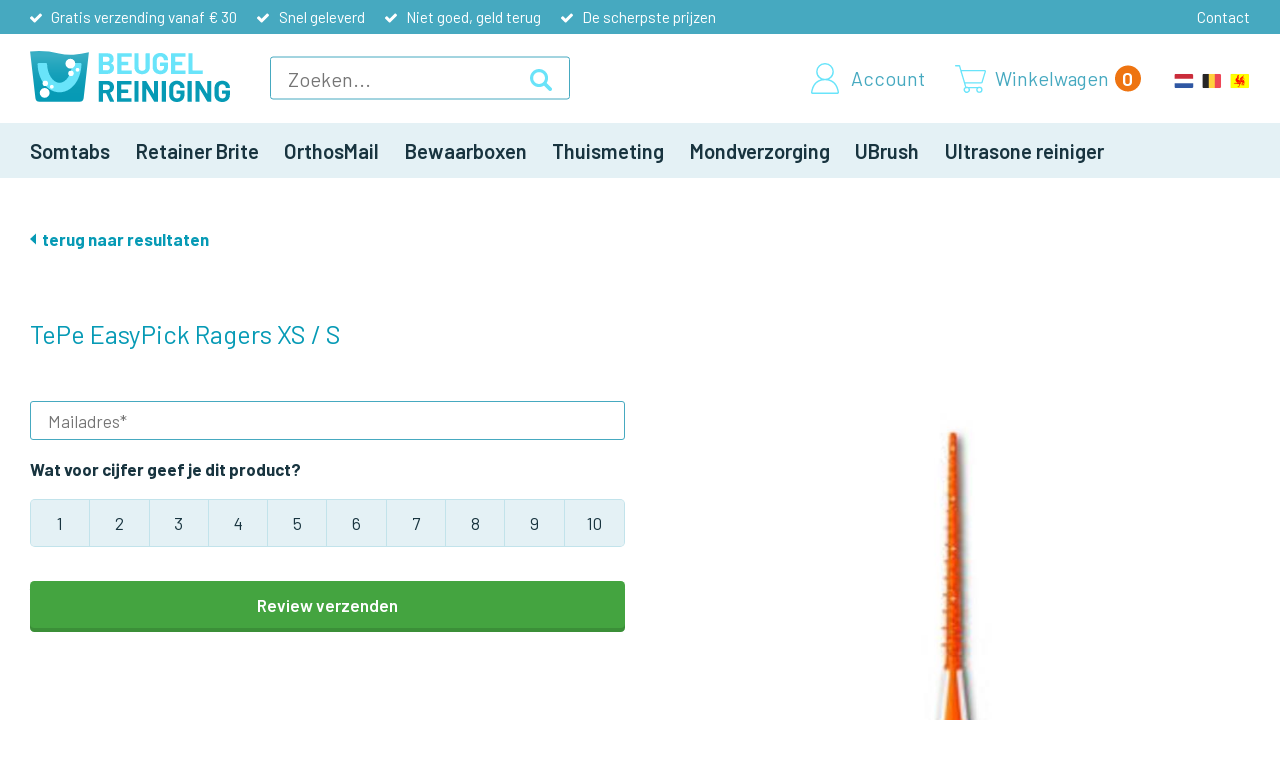

--- FILE ---
content_type: text/html; charset=utf-8
request_url: https://beugelreiniging.be/product/review/1094035
body_size: 7030
content:
<!DOCTYPE html>
<html lang="be" >
<head>
    <meta charset="utf-8" />
    <meta name="viewport" content="width=device-width, initial-scale=1.0">
        <title>
            Review - TePe EasyPick Ragers XS / S
        </title>
        <meta property="og:title" content="Review - TePe EasyPick Ragers XS / S" />
            <meta property="og:locale" content="nl_NL" />
    <meta property="og:image:width" content="1200" />
    <meta property="og:image:height" content="600" />
    <meta property="og:site_name" content="Beugelreiniging" />
    <link rel="apple-touch-icon" sizes="180x180" href="/apple-touch-icon.png">
    <link rel="icon" type="image/png" sizes="32x32" href="/favicon-32x32.png">
    <link rel="icon" type="image/png" sizes="16x16" href="/favicon-16x16.png">
    <link rel="manifest" href="/manifest.json">
    <link rel="mask-icon" href="/safari-pinned-tab.svg" color="#46a9c0">
    <meta name="msapplication-TileColor" content="#46a9c0">
    <meta name="theme-color" content="#46a9c0">
    <link rel="preconnect" href="https://fonts.googleapis.com">
    <link rel="preconnect" href="https://fonts.gstatic.com" crossorigin>
        <meta name="font" content="link" data-href="https://fonts.googleapis.com/css?family=Barlow:400,400i,600,700&display=swap" data-rel="stylesheet">
            <link href="/css/main.css?v=1.1.7.0" rel="stylesheet" type="text/css">
    
    
        
        
                <meta name="js" content="script" data-async="true" data-data-main="requirejs/product/init-review" data-src="/js/libs/require.js?v=1.1.7.0">
                    
     <script>
        window.dataLayer = window.dataLayer || [];
        function gtag(){dataLayer.push(arguments);}
    </script>
    

    

        <script>
            (function (w, d, s, l, i) {
                w[l] = w[l] || []; w[l].push({
                    'gtm.start':
                        new Date().getTime(), event: 'gtm.js'
                }); var f = d.getElementsByTagName(s)[0],
                    j = d.createElement(s), dl = l != 'dataLayer' ? '&l=' + l : ''; j.async = true; j.src =
                        'https://www.googletagmanager.com/gtm.js?id=' + i + dl; f.parentNode.insertBefore(j, f);
            })(window, document, 'script', 'dataLayer', 'GTM-NJDQ8B');</script>
    
</head>
<body>
    <noscript>
        <div style="padding: 6px;">
            Om deze site optimaal te gebruiken is het noodzakelijk om Javascript aan te zetten.
            <a href="http://www.enable-javascript.com/nl/" target="_blank">
                Hier vind je instructies over hoe je Javascript activeert in je web browser.
            </a>
        </div>
    </noscript>
    <!--[if lt IE 9]><p class="oldie-message">Let op! U gebruikt een <strong>sterk verouderde</strong> internetbrowser om deze website te bekijken. <a href="http://browsehappy.com/">Download gratis een snellere en veiligere versie</a> om deze website optimaal te ervaren.</p><![endif]-->

    
        <noscript>
            <iframe src="https://www.googletagmanager.com/ns.html?id=GTM-NJDQ8B"
                    height="0" width="0" style="display:none;visibility:hidden"></iframe>
        </noscript>
    

    <div id="no-localstorage">
        <div class="container">
            Let op! Schakel prive/incognito modus uit om gebruik te maken van de webshop.
        </div>
    </div>

    <header id="header">
    <div class="top">
        <div class="container">
            <ul class="usp_top">
                <li class="has-icon">Gratis verzending vanaf &#x20AC; 30</li>
                <li class="has-icon">Snel geleverd</li>
                <li class="has-icon">Niet goed, geld terug</li>
                <li class="has-icon">De scherpste prijzen</li>
            </ul>
                <ul class="nav_top">
                        <li>
                            <a href="/contact">Contact</a>
                        </li>
                </ul>
                <div class="swiper-container" id="usp-slider">
                    <div class="swiper-wrapper">
                        <div class="swiper-slide has-icon">
                            Gratis verzending vanaf &#x20AC; 30
                        </div>
                        <div class="swiper-slide has-icon">
                            Snel geleverd
                        </div>
                        <div class="swiper-slide has-icon">
                            Niet goed, geld terug
                        </div>
                        <div class="swiper-slide has-icon">
                            De scherpste prijzen
                        </div>
                    </div>
                </div>
        </div>
    </div>

    <div class="middle">
        <div class="container">
            <div class="relative">
                <a href="/" class="logo_wrapper"><div class="logo "></div></a>
                <div class="languages languages--mobile">
                    <ul>
                        <li><a href="https://beugelreiniging.nl" title="NL"><img src="/img/flags/nl.png"></a></li>
                        <li><a href="https://beugelreiniging.be" title="BE"><img src="/img/flags/be.png"></a></li>
                        <li><a href="https://entretienoam.fr" title="FR"><img src="/img/flags/fr.png"></a></li>
                        <li><a href="https://entretienoam.be" title="BE/FR"><img src="/img/flags/wa.png"></a></li>
                    </ul>
                </div>
                <form class="search" action="/search">
                    <input type="text" pattern=".{2,}" required title="Vul minimaal 2 tekens in." class="form_control" name="query" placeholder="Zoeken..." />
                    <button type="submit" class="btn"><span class="ico ico--small ico--search"></span></button>
                </form>
                <ul>
                    <li class="middle--account"><a href="/account">Account</a></li>
                    <li class="middle--cart"><a class="cart_indicator-wrapper" href="/winkelwagen">Winkelwagen <span class="cart_indicator" data-bind="text: nrOfProducts()">0</span></a></li>
                    <li class="languages">
                        <ul>
                            <li><a href="https://beugelreiniging.nl" title="NL"><img src="/img/flags/nl.png"></a></li>
                            <li><a href="https://beugelreiniging.be" title="BE"><img src="/img/flags/be.png"></a></li>
                            <li><a href="https://entretienoam.be" title="BE/FR"><img src="/img/flags/wa.png"></a></li>
                        </ul>
                    </li>
                </ul>
            </div>
        </div>
    </div>

    <nav>
        <div class="container">
            <div class="nav_wrapper">
                <ul class="nav">
                            <li class="nav_item">
                                <a class="nav_link " href="/somtabs">Somtabs</a>
                            </li>
                            <li class="nav_item">
                                <a class="nav_link " href="/retainer-brite">Retainer Brite</a>
                            </li>
                            <li class="nav_item">
                                <a class="nav_link " href="/orthosmail">OrthosMail</a>
                            </li>
                            <li class="nav_item">
                                <a class="nav_link " href="/bewaarboxen">Bewaarboxen</a>
                            </li>
                            <li class="nav_item">
                                <a class="nav_link " href="/thuismeting">Thuismeting</a>
                            </li>
                            <li class="nav_item">
                                <a class="nav_link " href="/mondverzorging">Mondverzorging</a>
                            </li>
                            <li class="nav_item">
                                <a class="nav_link " href="/ubrush">UBrush</a>
                            </li>
                            <li class="nav_item">
                                <a class="nav_link " href="/ultrasone-reiniger-1">Ultrasone reiniger</a>
                            </li>
                </ul>
                <ul class="nav--top">
                            <li class="nav_item">
                                <a class="nav_link" href="/contact">Contact</a>
                            </li>
                </ul>
            </div>
        </div>
    </nav>

    <div class="nav_mobile">
        <div class="nav_mobile-search">
            <form class="search" action="/search">
                <input type="text" pattern=".{2,}" required title="Vul minimaal 2 tekens in." class="form_control" name="query" placeholder="Zoeken..." />
                <button type="submit" class="btn"><span class="ico ico--small ico--search"></span></button>
            </form>
        </div>
        <ul>
            <li><a href="#" class="toggle_search"><span class="ico ico--nav ico--navsearch"></span></a></li>
            <li>
                <a href="/winkelwagen">
                    <span class="ico ico--nav ico--cart relative">
                        <span class="cart_indicator" style="display: none;" data-bind="text: nrOfProducts(), visible: nrOfProducts() > 0">0</span>
                    </span>
                </a>
            </li>
            <li><a href="#" class="toggle_nav"><span class="ico ico--nav ico--hamburger"></span></a></li>
        </ul>
    </div>
</header>
    
<div class="section--padding">
    <div class="container">
        <a href="/tepe-easypick-ragers-xs-s" class="breadcrumb">terug naar resultaten</a>
        <div class="row margin-top-2x">
            <div class="col-xs-12 margin-bottom-2x">
                <div class="border-bottom">
                    <h4 class="h2">TePe EasyPick Ragers XS / S</h4>
                </div>
            </div>
            <div class="col-md-6 col-xs-12 push-md-6 margin-bottom-2x">
                    <img class="img-full" src="//cdn.bluenotion.nl/8396df8f9f2fab6d9442b4452bb26fd5ab0e99d02257a2a83949c20edc6930d3.jpg?thumb=true&resize=750x0^&extent=750x0&optimize=true&progressive=true" />
            </div>

            <div class="col-md-6 col-xs-12 pull-md-6" id="product-review">

                <div class="review-form">
                    <div data-bind="visible: !sent()">
                        <form class="form" method="post">
                            <div class="margin-bottom-1x">
                                <input type="text" class="form_control" placeholder="Mailadres*" name="email" data-bind="textInput: email" />
                                <p class="form_error" data-bind="validationMessage: email"></p>
                            </div>

                            <div class="margin-bottom-2x review-checkbox">
                                <p class="bold">Wat voor cijfer geef je dit product?</p>
                                <div class="review-rating">
                                        <div class="review-rating-item">
                                            <input id="rating-1" type="radio" name="rating" value="1" data-bind="checked: rating" />
                                            <label for="rating-1">
                                                <span class="checkbox-square">1</span>
                                            </label>
                                        </div>
                                        <div class="review-rating-item">
                                            <input id="rating-2" type="radio" name="rating" value="2" data-bind="checked: rating" />
                                            <label for="rating-2">
                                                <span class="checkbox-square">2</span>
                                            </label>
                                        </div>
                                        <div class="review-rating-item">
                                            <input id="rating-3" type="radio" name="rating" value="3" data-bind="checked: rating" />
                                            <label for="rating-3">
                                                <span class="checkbox-square">3</span>
                                            </label>
                                        </div>
                                        <div class="review-rating-item">
                                            <input id="rating-4" type="radio" name="rating" value="4" data-bind="checked: rating" />
                                            <label for="rating-4">
                                                <span class="checkbox-square">4</span>
                                            </label>
                                        </div>
                                        <div class="review-rating-item">
                                            <input id="rating-5" type="radio" name="rating" value="5" data-bind="checked: rating" />
                                            <label for="rating-5">
                                                <span class="checkbox-square">5</span>
                                            </label>
                                        </div>
                                        <div class="review-rating-item">
                                            <input id="rating-6" type="radio" name="rating" value="6" data-bind="checked: rating" />
                                            <label for="rating-6">
                                                <span class="checkbox-square">6</span>
                                            </label>
                                        </div>
                                        <div class="review-rating-item">
                                            <input id="rating-7" type="radio" name="rating" value="7" data-bind="checked: rating" />
                                            <label for="rating-7">
                                                <span class="checkbox-square">7</span>
                                            </label>
                                        </div>
                                        <div class="review-rating-item">
                                            <input id="rating-8" type="radio" name="rating" value="8" data-bind="checked: rating" />
                                            <label for="rating-8">
                                                <span class="checkbox-square">8</span>
                                            </label>
                                        </div>
                                        <div class="review-rating-item">
                                            <input id="rating-9" type="radio" name="rating" value="9" data-bind="checked: rating" />
                                            <label for="rating-9">
                                                <span class="checkbox-square">9</span>
                                            </label>
                                        </div>
                                        <div class="review-rating-item">
                                            <input id="rating-10" type="radio" name="rating" value="10" data-bind="checked: rating" />
                                            <label for="rating-10">
                                                <span class="checkbox-square">10</span>
                                            </label>
                                        </div>
                                </div>
                                <p class="form_error" data-bind="validationMessage: rating"></p>
                            </div>

                            <div class="margin-bottom-1x">
                                <div class="relative">
                                    <button id="review-verzonden" class="btn btn--big btn--full btn--green" data-bind="click: submit, css: {'loading': loading}">Review verzenden</button>
                                </div>
                            </div>
                        <input name="__RequestVerificationToken" type="hidden" value="CfDJ8NEchruWgLdEsVZFOJ2rXaFCaDoJij5G7I3T-UckQ2O4nGdyeT4qsC0U_llZ9YadQrBxAbOOdV8c4Cv4Der7KWCpd3TWPKVTmN4LJz6kAxCz6m5MhRYXmzIbFPixqdpzIFr_ckQ-EugXVZRnLze2S5Q" /></form>
                    </div>
                    <div style="display: none;" data-bind="visible: sent">
                        <p><span style="font-size: 13px;">Bedankt voor uw reactie! U ontvangt een mail waarmee u de reactie kunt bevestigen.</span></p>

                    </div>

                </div>
            </div>
        </div>
    </div>
</div>



<!--data-productId: 1094035-->

    


    <div class="section--light section--padding">
        <div class="container">
            <div class="content">
                <h2 class="h1 text-center">Daarom kiezen onze klanten voor Beugelreiniging.be</h2>
            </div>
            <div class="row">
                    <div class="col-md-fifth col-xs-12">
                        <div class="usp">
                                <img class="img-full margin-bottom-1x" title="Verzending" alt="Verzending" src="//cdn.bluenotion.nl/e3e03feb161195a3f47c2f787348fdd052fe6335f1462ad464bf08481d69f617/contain(200,180)/gratis.png" />
                            <p>&nbsp;Gratis verzending bij bestellingen boven de &euro;30,-</p>

                        </div>
                    </div>
                    <div class="col-md-fifth col-xs-12">
                        <div class="usp">
                                <img class="img-full margin-bottom-1x" title="Betalen" alt="Betalen" src="//cdn.bluenotion.nl/117171561eddd5e8bd662cdcc3bf3648479036876d85f0176f59e32ae848e9f5/contain(200,180)/veilig.png" />
                            <p>Veilig betalen met MisterCash, Kredietkaart of PayPal.&nbsp;</p>

                        </div>
                    </div>
                    <div class="col-md-fifth col-xs-12">
                        <div class="usp">
                                <img class="img-full margin-bottom-1x" title="Levering" alt="Levering" src="//cdn.bluenotion.nl/ad90aae8beb4dc2fcae97f575494fd4449116d33bd5f6a62fbf43966acc4683b/contain(200,180)/levering.png" />
                            <p>Levering binnen 2-4 werkdagen, maar vaak sneller.</p>

                        </div>
                    </div>
                    <div class="col-md-fifth col-xs-12">
                        <div class="usp">
                                <img class="img-full margin-bottom-1x" title="Retour" alt="Retour" src="//cdn.bluenotion.nl/70b3f1ce9a3e76da06331e82d88cd7259a40be2b425d3aeaa573ddd89c2a0430/contain(200,180)/14-werkdagen.png" />
                            <p>Binnen 60 dagen kunt u een artikel gratis ruilen of retourneren.</p>

                        </div>
                    </div>
                    <div class="col-md-fifth col-xs-12">
                        <div class="usp">
                                <img class="img-full margin-bottom-1x" title="Klantenservice" alt="Klantenservice" src="//cdn.bluenotion.nl/63511d052fa95ae13d073d17a346030d127fb115f1f3765dcf95f0254e9cd73d/contain(200,180)/klantenservice.png" />
                            <p>Onze klantenservice staat 5 dagen per week voor u klaar</p>

                        </div>
                    </div>
            </div>
        </div>
    </div>

<footer class="section--padding">
    <div class="container">
        <div class="row">
            <div class="col-md-6 push-md-3 col-xs-12">
                <h3>Over ons</h3>
                <p>Tientallen jaren ervaring als gespecialiseerde tandheelkundige professionals maken ons het aangewezen adres voor reinigingsmiddelen voor uitneembare tandheelkundige voorzieningen. Onze producten worden uitgebreid gecontroleerd en ge&euml;valueerd op kwaliteit en/of werking en alleen dan verzonden als wij zeker zijn van de kwaliteit die u van ons verwacht. Wij bieden onze producten aan met scherpe prijzen en zorgen ervoor dat u uw bestelling binnen korte tijd ontvangt.</p>

            </div>

            <div class="col-md-3 pull-md-6 col-sm-6 col-xs-12">
                <h3>Gegarandeerd veilig shoppen</h3>
                <img class="img-full" alt="IDeal" src="/img/ideal.png" style="max-width: 45px;" />
                <img class="img-full" alt="Bancontact" src="/img/mistercash.png" style="max-width: 55px;" />
                <img class="img-full" alt="PayPal" src="/img/paypal.png" style="max-width: 60px;" />
                <img class="img-full" alt="Creditcard" src="/img/creditcard.png" style="max-width: 50px;" />
            </div>

            <div class="col-md-3 col-sm-6 col-xs-12">
                <h3>Klantenservice</h3>
                <ul class="list-unstyled">
                            <li>
                                <a href="/contact">Contact</a>
                            </li>
                            <li>
                                <a href="/retourneren">Retourneren</a>
                            </li>
                            <li>
                                <a href="/repeat-annuleren">Repeat annuleren</a>
                            </li>
                            <li>
                                <a href="/account">Account</a>
                            </li>
                            <li>
                                <a href="/algemene-voorwaarden">Algemene voorwaarden</a>
                            </li>
                            <li>
                                <a href="//cdn.bluenotion.nl/d35ee0858ad0435f2178a71656b9b63f626f5262a6f798f43652f8da3a1324e9/2018-privacy-en-cookiestatement-KNMT.pdf">Privacy &amp; Cookies</a>
                            </li>
                </ul>
            </div>
        </div>
        <div class="footer_bottom text-center">
            <p>&copy; Beugelreiniging  2026. Alle rechten voorbehouden</p>
        </div>
    </div>
</footer>

    <!--data-languageId: 12-->
    <script>
        !function(m,i){"use strict";function s(e,t,n){var a=document.createElement(e);if(t)for(var o in t){var r=o.replace(/[A-Z]/,"-$&").toLowerCase();"async"===r?a.async=!0:a.setAttribute(r,t[o])}return n&&function t(e,n){e&&("string"!=typeof e&&"number"!=typeof e&&"boolean"!=typeof e?e instanceof Array?e.forEach(function(e){t(e,n)}):n(e):n(document.createTextNode(e)))}(n,function(e){return a.appendChild(e)}),a}var d=document.getElementsByTagName("head")[0],c=document.getElementsByTagName("meta");function e(){for(var e=0;e<c.length;e++){var t=c[e].content;if("script"===t||"link"===t){if(c[e].dataset)d.appendChild(s(t,c[e].dataset,""),d);else{for(var n={},a=c[e].attributes,o=0;o<a.length;o++){var r=a[o];r&&-1<r.name.indexOf("data-")&&(n[r.name.substr(5)]=r.value)}d.appendChild(s(t,n,""),d)}"link"===t&&function(e,t,n){if(t===i){var a=("; "+m.document.cookie).split("; "+e+"=");return 2===a.length&&a.pop().split(";").shift()}var o="";(n=!1===t?-1:n)&&((a=new Date).setTime(a.getTime()+24*n*60*60*1e3),o="; expires="+a.toGMTString()),m.document.cookie=e+"="+t+o+"; path=/"}("fullcss","true",7)}}}!1==("undefined"==typeof requestAnimationFrame&&"undefined"==typeof mozRequestAnimationFrame&&"undefined"==typeof webkitRequestAnimationFrame&&"undefined"==typeof msRequestAnimationFrame)?(requestAnimationFrame||mozRequestAnimationFrame||webkitRequestAnimationFrame||msRequestAnimationFrame)(e):m.addEventListener("load",e)}(this);var commentNodesHaveTextProperty=document&&"\x3c!--test--\x3e"===document.createComment("test").text,regex=commentNodesHaveTextProperty?/^<!--\s*data-(.+?):\s*(.+)\s*-->$/:/^\s*data-(.+?):\s*(.+)\s*$/;function isDataComment(e){return 8===e.nodeType&&regex.test(commentNodesHaveTextProperty?e.text:e.nodeValue)}var findComments=function(e){for(var t=[],n=0;n<e.childNodes.length;n++){var a=e.childNodes[n];8===a.nodeType?t.push(a):t.push.apply(t,findComments(a))}return t},commentNodes=findComments(document);window.serverData={};for(var i=0;i<commentNodes.length;i++){var regexMatch,name,value,commentNode=commentNodes[i];commentNode&&(!(regexMatch=(commentNodesHaveTextProperty?commentNode.text:commentNode.nodeValue).match(regex))||(name=regexMatch?regexMatch[1]:"")&&(value=regexMatch?JSON.parse(regexMatch[2]):"",window.serverData[name]?("[object Array]"===Object.prototype.toString.call(variable)||(window.serverData[name]=[window.serverData[name]]),window.serverData[name].push(value)):window.serverData[name]=value))}
    </script>
    
</body>
</html>


--- FILE ---
content_type: text/css
request_url: https://beugelreiniging.be/css/main.css?v=1.1.7.0
body_size: 49585
content:
@charset "UTF-8";/*! normalize.css v4.0.0 | MIT License | github.com/necolas/normalize.css */html{font-family:sans-serif;-ms-text-size-adjust:100%;-webkit-text-size-adjust:100%}body{margin:0}article,aside,details,figcaption,figure,footer,header,main,menu,nav,section,summary{display:block}audio,canvas,progress,video{display:inline-block}audio:not([controls]){display:none;height:0}progress{vertical-align:baseline}[hidden],template{display:none}a{background-color:transparent}a:active,a:hover{outline-width:0}abbr[title]{border-bottom:none;text-decoration:underline;-webkit-text-decoration:underline dotted;text-decoration:underline dotted}b,strong{font-weight:inherit}b,strong{font-weight:bolder}dfn{font-style:italic}h1{font-size:2em;margin:.67em 0}mark{background-color:#ff0;color:#000}small{font-size:80%}sub,sup{font-size:75%;line-height:0;position:relative;vertical-align:baseline}sub{bottom:-.25em}sup{top:-.5em}img{border-style:none}svg:not(:root){overflow:hidden}code,kbd,pre,samp{font-family:monospace,monospace;font-size:1em}figure{margin:1em 40px}hr{box-sizing:content-box;height:0;overflow:visible}button,input,select,textarea{font:inherit}optgroup{font-weight:700}button,input,select{overflow:visible}button,input,select,textarea{margin:0}button,select{text-transform:none}[type=button],[type=reset],[type=submit],button{cursor:pointer}[disabled]{cursor:default}[type=reset],[type=submit],button,html [type=button]{-webkit-appearance:button}button::-moz-focus-inner,input::-moz-focus-inner{border:0;padding:0}button:-moz-focusring,input:-moz-focusring{outline:1px dotted ButtonText}fieldset{border:1px solid silver;margin:0 2px;padding:.35em .625em .75em}legend{box-sizing:border-box;color:inherit;display:table;max-width:100%;padding:0;white-space:normal}textarea{overflow:auto}[type=checkbox],[type=radio]{box-sizing:border-box;padding:0}[type=number]::-webkit-inner-spin-button,[type=number]::-webkit-outer-spin-button{height:auto}[type=search]{-webkit-appearance:textfield}[type=search]::-webkit-search-cancel-button,[type=search]::-webkit-search-decoration{-webkit-appearance:none}@media print{*,::after,::before,::first-letter,::first-line{text-shadow:none!important;box-shadow:none!important}a,a:visited{text-decoration:underline}abbr[title]::after{content:" (" attr(title) ")"}blockquote,pre{border:1px solid #999;page-break-inside:avoid}thead{display:table-header-group}img,tr{page-break-inside:avoid}h2,h3,p{orphans:3;widows:3}h2,h3{page-break-after:avoid}.navbar{display:none}.btn>.caret,.dropup>.btn>.caret{border-top-color:#000!important}.tag{border:1px solid #000}.table{border-collapse:collapse!important}.table td,.table th{background-color:#fff!important}.table-bordered td,.table-bordered th{border:1px solid #ddd!important}}.container{margin-left:auto;margin-right:auto;padding-left:15px;padding-right:15px}.container::after{content:"";display:table;clear:both}@media (min-width:544px){.container{max-width:576px}}@media (min-width:768px){.container{max-width:720px}}@media (min-width:992px){.container{max-width:940px}}@media (min-width:1200px){.container{max-width:1140px}}.container-fluid{margin-left:auto;margin-right:auto;padding-left:15px;padding-right:15px}.container-fluid::after{content:"";display:table;clear:both}.row{margin-left:-15px;margin-right:-15px}.row::after{content:"";display:table;clear:both}.col-lg-1,.col-lg-10,.col-lg-11,.col-lg-12,.col-lg-2,.col-lg-3,.col-lg-4,.col-lg-5,.col-lg-6,.col-lg-7,.col-lg-8,.col-lg-9,.col-md-1,.col-md-10,.col-md-11,.col-md-12,.col-md-2,.col-md-3,.col-md-4,.col-md-5,.col-md-6,.col-md-7,.col-md-8,.col-md-9,.col-sm-1,.col-sm-10,.col-sm-11,.col-sm-12,.col-sm-2,.col-sm-3,.col-sm-4,.col-sm-5,.col-sm-6,.col-sm-7,.col-sm-8,.col-sm-9,.col-xl-1,.col-xl-10,.col-xl-11,.col-xl-12,.col-xl-2,.col-xl-3,.col-xl-4,.col-xl-5,.col-xl-6,.col-xl-7,.col-xl-8,.col-xl-9,.col-xs-1,.col-xs-10,.col-xs-11,.col-xs-12,.col-xs-2,.col-xs-3,.col-xs-4,.col-xs-5,.col-xs-6,.col-xs-7,.col-xs-8,.col-xs-9{position:relative;min-height:1px;padding-right:15px;padding-left:15px}.col-xs-1{float:left;width:8.3333333333%}.col-xs-2{float:left;width:16.6666666667%}.col-xs-3{float:left;width:25%}.col-xs-4{float:left;width:33.3333333333%}.col-xs-5{float:left;width:41.6666666667%}.col-xs-6{float:left;width:50%}.col-xs-7{float:left;width:58.3333333333%}.col-xs-8{float:left;width:66.6666666667%}.col-xs-9{float:left;width:75%}.col-xs-10{float:left;width:83.3333333333%}.col-xs-11{float:left;width:91.6666666667%}.col-xs-12{float:left;width:100%}.pull-xs-0{right:auto}.pull-xs-1{right:8.3333333333%}.pull-xs-2{right:16.6666666667%}.pull-xs-3{right:25%}.pull-xs-4{right:33.3333333333%}.pull-xs-5{right:41.6666666667%}.pull-xs-6{right:50%}.pull-xs-7{right:58.3333333333%}.pull-xs-8{right:66.6666666667%}.pull-xs-9{right:75%}.pull-xs-10{right:83.3333333333%}.pull-xs-11{right:91.6666666667%}.pull-xs-12{right:100%}.push-xs-0{left:auto}.push-xs-1{left:8.3333333333%}.push-xs-2{left:16.6666666667%}.push-xs-3{left:25%}.push-xs-4{left:33.3333333333%}.push-xs-5{left:41.6666666667%}.push-xs-6{left:50%}.push-xs-7{left:58.3333333333%}.push-xs-8{left:66.6666666667%}.push-xs-9{left:75%}.push-xs-10{left:83.3333333333%}.push-xs-11{left:91.6666666667%}.push-xs-12{left:100%}.offset-xs-1{margin-left:8.3333333333%}.offset-xs-2{margin-left:16.6666666667%}.offset-xs-3{margin-left:25%}.offset-xs-4{margin-left:33.3333333333%}.offset-xs-5{margin-left:41.6666666667%}.offset-xs-6{margin-left:50%}.offset-xs-7{margin-left:58.3333333333%}.offset-xs-8{margin-left:66.6666666667%}.offset-xs-9{margin-left:75%}.offset-xs-10{margin-left:83.3333333333%}.offset-xs-11{margin-left:91.6666666667%}@media (min-width:544px){.col-sm-1{float:left;width:8.3333333333%}.col-sm-2{float:left;width:16.6666666667%}.col-sm-3{float:left;width:25%}.col-sm-4{float:left;width:33.3333333333%}.col-sm-5{float:left;width:41.6666666667%}.col-sm-6{float:left;width:50%}.col-sm-7{float:left;width:58.3333333333%}.col-sm-8{float:left;width:66.6666666667%}.col-sm-9{float:left;width:75%}.col-sm-10{float:left;width:83.3333333333%}.col-sm-11{float:left;width:91.6666666667%}.col-sm-12{float:left;width:100%}.pull-sm-0{right:auto}.pull-sm-1{right:8.3333333333%}.pull-sm-2{right:16.6666666667%}.pull-sm-3{right:25%}.pull-sm-4{right:33.3333333333%}.pull-sm-5{right:41.6666666667%}.pull-sm-6{right:50%}.pull-sm-7{right:58.3333333333%}.pull-sm-8{right:66.6666666667%}.pull-sm-9{right:75%}.pull-sm-10{right:83.3333333333%}.pull-sm-11{right:91.6666666667%}.pull-sm-12{right:100%}.push-sm-0{left:auto}.push-sm-1{left:8.3333333333%}.push-sm-2{left:16.6666666667%}.push-sm-3{left:25%}.push-sm-4{left:33.3333333333%}.push-sm-5{left:41.6666666667%}.push-sm-6{left:50%}.push-sm-7{left:58.3333333333%}.push-sm-8{left:66.6666666667%}.push-sm-9{left:75%}.push-sm-10{left:83.3333333333%}.push-sm-11{left:91.6666666667%}.push-sm-12{left:100%}.offset-sm-0{margin-left:0}.offset-sm-1{margin-left:8.3333333333%}.offset-sm-2{margin-left:16.6666666667%}.offset-sm-3{margin-left:25%}.offset-sm-4{margin-left:33.3333333333%}.offset-sm-5{margin-left:41.6666666667%}.offset-sm-6{margin-left:50%}.offset-sm-7{margin-left:58.3333333333%}.offset-sm-8{margin-left:66.6666666667%}.offset-sm-9{margin-left:75%}.offset-sm-10{margin-left:83.3333333333%}.offset-sm-11{margin-left:91.6666666667%}}@media (min-width:768px){.col-md-1{float:left;width:8.3333333333%}.col-md-2{float:left;width:16.6666666667%}.col-md-3{float:left;width:25%}.col-md-4{float:left;width:33.3333333333%}.col-md-5{float:left;width:41.6666666667%}.col-md-6{float:left;width:50%}.col-md-7{float:left;width:58.3333333333%}.col-md-8{float:left;width:66.6666666667%}.col-md-9{float:left;width:75%}.col-md-10{float:left;width:83.3333333333%}.col-md-11{float:left;width:91.6666666667%}.col-md-12{float:left;width:100%}.pull-md-0{right:auto}.pull-md-1{right:8.3333333333%}.pull-md-2{right:16.6666666667%}.pull-md-3{right:25%}.pull-md-4{right:33.3333333333%}.pull-md-5{right:41.6666666667%}.pull-md-6{right:50%}.pull-md-7{right:58.3333333333%}.pull-md-8{right:66.6666666667%}.pull-md-9{right:75%}.pull-md-10{right:83.3333333333%}.pull-md-11{right:91.6666666667%}.pull-md-12{right:100%}.push-md-0{left:auto}.push-md-1{left:8.3333333333%}.push-md-2{left:16.6666666667%}.push-md-3{left:25%}.push-md-4{left:33.3333333333%}.push-md-5{left:41.6666666667%}.push-md-6{left:50%}.push-md-7{left:58.3333333333%}.push-md-8{left:66.6666666667%}.push-md-9{left:75%}.push-md-10{left:83.3333333333%}.push-md-11{left:91.6666666667%}.push-md-12{left:100%}.offset-md-0{margin-left:0}.offset-md-1{margin-left:8.3333333333%}.offset-md-2{margin-left:16.6666666667%}.offset-md-3{margin-left:25%}.offset-md-4{margin-left:33.3333333333%}.offset-md-5{margin-left:41.6666666667%}.offset-md-6{margin-left:50%}.offset-md-7{margin-left:58.3333333333%}.offset-md-8{margin-left:66.6666666667%}.offset-md-9{margin-left:75%}.offset-md-10{margin-left:83.3333333333%}.offset-md-11{margin-left:91.6666666667%}}@media (min-width:992px){.col-lg-1{float:left;width:8.3333333333%}.col-lg-2{float:left;width:16.6666666667%}.col-lg-3{float:left;width:25%}.col-lg-4{float:left;width:33.3333333333%}.col-lg-5{float:left;width:41.6666666667%}.col-lg-6{float:left;width:50%}.col-lg-7{float:left;width:58.3333333333%}.col-lg-8{float:left;width:66.6666666667%}.col-lg-9{float:left;width:75%}.col-lg-10{float:left;width:83.3333333333%}.col-lg-11{float:left;width:91.6666666667%}.col-lg-12{float:left;width:100%}.pull-lg-0{right:auto}.pull-lg-1{right:8.3333333333%}.pull-lg-2{right:16.6666666667%}.pull-lg-3{right:25%}.pull-lg-4{right:33.3333333333%}.pull-lg-5{right:41.6666666667%}.pull-lg-6{right:50%}.pull-lg-7{right:58.3333333333%}.pull-lg-8{right:66.6666666667%}.pull-lg-9{right:75%}.pull-lg-10{right:83.3333333333%}.pull-lg-11{right:91.6666666667%}.pull-lg-12{right:100%}.push-lg-0{left:auto}.push-lg-1{left:8.3333333333%}.push-lg-2{left:16.6666666667%}.push-lg-3{left:25%}.push-lg-4{left:33.3333333333%}.push-lg-5{left:41.6666666667%}.push-lg-6{left:50%}.push-lg-7{left:58.3333333333%}.push-lg-8{left:66.6666666667%}.push-lg-9{left:75%}.push-lg-10{left:83.3333333333%}.push-lg-11{left:91.6666666667%}.push-lg-12{left:100%}.offset-lg-0{margin-left:0}.offset-lg-1{margin-left:8.3333333333%}.offset-lg-2{margin-left:16.6666666667%}.offset-lg-3{margin-left:25%}.offset-lg-4{margin-left:33.3333333333%}.offset-lg-5{margin-left:41.6666666667%}.offset-lg-6{margin-left:50%}.offset-lg-7{margin-left:58.3333333333%}.offset-lg-8{margin-left:66.6666666667%}.offset-lg-9{margin-left:75%}.offset-lg-10{margin-left:83.3333333333%}.offset-lg-11{margin-left:91.6666666667%}}@media (min-width:1200px){.col-xl-1{float:left;width:8.3333333333%}.col-xl-2{float:left;width:16.6666666667%}.col-xl-3{float:left;width:25%}.col-xl-4{float:left;width:33.3333333333%}.col-xl-5{float:left;width:41.6666666667%}.col-xl-6{float:left;width:50%}.col-xl-7{float:left;width:58.3333333333%}.col-xl-8{float:left;width:66.6666666667%}.col-xl-9{float:left;width:75%}.col-xl-10{float:left;width:83.3333333333%}.col-xl-11{float:left;width:91.6666666667%}.col-xl-12{float:left;width:100%}.pull-xl-0{right:auto}.pull-xl-1{right:8.3333333333%}.pull-xl-2{right:16.6666666667%}.pull-xl-3{right:25%}.pull-xl-4{right:33.3333333333%}.pull-xl-5{right:41.6666666667%}.pull-xl-6{right:50%}.pull-xl-7{right:58.3333333333%}.pull-xl-8{right:66.6666666667%}.pull-xl-9{right:75%}.pull-xl-10{right:83.3333333333%}.pull-xl-11{right:91.6666666667%}.pull-xl-12{right:100%}.push-xl-0{left:auto}.push-xl-1{left:8.3333333333%}.push-xl-2{left:16.6666666667%}.push-xl-3{left:25%}.push-xl-4{left:33.3333333333%}.push-xl-5{left:41.6666666667%}.push-xl-6{left:50%}.push-xl-7{left:58.3333333333%}.push-xl-8{left:66.6666666667%}.push-xl-9{left:75%}.push-xl-10{left:83.3333333333%}.push-xl-11{left:91.6666666667%}.push-xl-12{left:100%}.offset-xl-0{margin-left:0}.offset-xl-1{margin-left:8.3333333333%}.offset-xl-2{margin-left:16.6666666667%}.offset-xl-3{margin-left:25%}.offset-xl-4{margin-left:33.3333333333%}.offset-xl-5{margin-left:41.6666666667%}.offset-xl-6{margin-left:50%}.offset-xl-7{margin-left:58.3333333333%}.offset-xl-8{margin-left:66.6666666667%}.offset-xl-9{margin-left:75%}.offset-xl-10{margin-left:83.3333333333%}.offset-xl-11{margin-left:91.6666666667%}}.nav{padding-left:0;margin-bottom:0;list-style:none}.nav-link{display:inline-block}.nav-link:focus,.nav-link:hover{text-decoration:none}.nav-link.disabled{color:#818a91}.nav-link.disabled,.nav-link.disabled:focus,.nav-link.disabled:hover{color:#818a91;cursor:not-allowed;background-color:transparent}.nav-inline .nav-item{display:inline-block}.nav-inline .nav-item+.nav-item,.nav-inline .nav-link+.nav-link{margin-left:1rem}.nav-tabs{border-bottom:1px solid #ddd}.nav-tabs::after{content:"";display:table;clear:both}.nav-tabs .nav-item{float:left;margin-bottom:-1px}.nav-tabs .nav-item+.nav-item{margin-left:.2rem}.nav-tabs .nav-link{display:block;padding:.5em 1em;border:1px solid transparent;border-top-right-radius:.25rem;border-top-left-radius:.25rem}.nav-tabs .nav-link:focus,.nav-tabs .nav-link:hover{border-color:#eceeef #eceeef #ddd}.nav-tabs .nav-link.disabled,.nav-tabs .nav-link.disabled:focus,.nav-tabs .nav-link.disabled:hover{color:#818a91;background-color:transparent;border-color:transparent}.nav-tabs .nav-item.open .nav-link,.nav-tabs .nav-item.open .nav-link:focus,.nav-tabs .nav-item.open .nav-link:hover,.nav-tabs .nav-link.active,.nav-tabs .nav-link.active:focus,.nav-tabs .nav-link.active:hover{color:#55595c;background-color:#fff;border-color:#ddd #ddd transparent}.nav-tabs .dropdown-menu{margin-top:-1px;border-top-right-radius:0;border-top-left-radius:0}.nav-pills::after{content:"";display:table;clear:both}.nav-pills .nav-item{float:left}.nav-pills .nav-item+.nav-item{margin-left:.2rem}.nav-pills .nav-link{display:block;padding:.5em 1em;border-radius:.25rem}.nav-pills .nav-item.open .nav-link,.nav-pills .nav-item.open .nav-link:focus,.nav-pills .nav-item.open .nav-link:hover,.nav-pills .nav-link.active,.nav-pills .nav-link.active:focus,.nav-pills .nav-link.active:hover{color:#fff;cursor:default;background-color:#0275d8}.nav-stacked .nav-item{display:block;float:none}.nav-stacked .nav-item+.nav-item{margin-top:.2rem;margin-left:0}.tab-content>.tab-pane{display:none}.tab-content>.active{display:block}.navbar{position:relative;padding:.5rem 1rem}.navbar::after{content:"";display:table;clear:both}@media (min-width:544px){.navbar{border-radius:.25rem}}.navbar-full{z-index:1000}@media (min-width:544px){.navbar-full{border-radius:0}}.navbar-fixed-bottom,.navbar-fixed-top{position:fixed;right:0;left:0;z-index:1030}@media (min-width:544px){.navbar-fixed-bottom,.navbar-fixed-top{border-radius:0}}.navbar-fixed-top{top:0}.navbar-fixed-bottom{bottom:0}.navbar-sticky-top{position:-webkit-sticky;position:sticky;top:0;z-index:1030;width:100%}@media (min-width:544px){.navbar-sticky-top{border-radius:0}}.navbar-brand{float:left;padding-top:.25rem;padding-bottom:.25rem;margin-right:1rem;font-size:1.25rem}.navbar-brand:focus,.navbar-brand:hover{text-decoration:none}.navbar-brand>img{display:block}.navbar-divider{float:left;width:1px;padding-top:.425rem;padding-bottom:.425rem;margin-right:1rem;margin-left:1rem;overflow:hidden}.navbar-divider::before{content:" "}.navbar-toggler{padding:.5rem .75rem;font-size:1.25rem;line-height:1;background:0 0;border:1px solid transparent;border-radius:.25rem}.navbar-toggler:focus,.navbar-toggler:hover{text-decoration:none}.navbar-nav .nav-item{float:left}.navbar-nav .nav-link{display:block;padding-top:.425rem;padding-bottom:.425rem}.navbar-nav .nav-link+.nav-link{margin-left:1rem}.navbar-nav .nav-item+.nav-item{margin-left:1rem}.navbar-light .navbar-brand{color:rgba(0,0,0,.8)}.navbar-light .navbar-brand:focus,.navbar-light .navbar-brand:hover{color:rgba(0,0,0,.8)}.navbar-light .navbar-nav .nav-link{color:rgba(0,0,0,.3)}.navbar-light .navbar-nav .nav-link:focus,.navbar-light .navbar-nav .nav-link:hover{color:rgba(0,0,0,.6)}.navbar-light .navbar-nav .active>.nav-link,.navbar-light .navbar-nav .active>.nav-link:focus,.navbar-light .navbar-nav .active>.nav-link:hover,.navbar-light .navbar-nav .nav-link.active,.navbar-light .navbar-nav .nav-link.active:focus,.navbar-light .navbar-nav .nav-link.active:hover,.navbar-light .navbar-nav .nav-link.open,.navbar-light .navbar-nav .nav-link.open:focus,.navbar-light .navbar-nav .nav-link.open:hover,.navbar-light .navbar-nav .open>.nav-link,.navbar-light .navbar-nav .open>.nav-link:focus,.navbar-light .navbar-nav .open>.nav-link:hover{color:rgba(0,0,0,.8)}.navbar-light .navbar-divider{background-color:rgba(0,0,0,.075)}.navbar-dark .navbar-brand{color:#fff}.navbar-dark .navbar-brand:focus,.navbar-dark .navbar-brand:hover{color:#fff}.navbar-dark .navbar-nav .nav-link{color:rgba(255,255,255,.5)}.navbar-dark .navbar-nav .nav-link:focus,.navbar-dark .navbar-nav .nav-link:hover{color:rgba(255,255,255,.75)}.navbar-dark .navbar-nav .active>.nav-link,.navbar-dark .navbar-nav .active>.nav-link:focus,.navbar-dark .navbar-nav .active>.nav-link:hover,.navbar-dark .navbar-nav .nav-link.active,.navbar-dark .navbar-nav .nav-link.active:focus,.navbar-dark .navbar-nav .nav-link.active:hover,.navbar-dark .navbar-nav .nav-link.open,.navbar-dark .navbar-nav .nav-link.open:focus,.navbar-dark .navbar-nav .nav-link.open:hover,.navbar-dark .navbar-nav .open>.nav-link,.navbar-dark .navbar-nav .open>.nav-link:focus,.navbar-dark .navbar-nav .open>.nav-link:hover{color:#fff}.navbar-dark .navbar-divider{background-color:rgba(255,255,255,.075)}.navbar-toggleable-xs::after{content:"";display:table;clear:both}@media (max-width:543px){.navbar-toggleable-xs .navbar-nav .nav-item{float:none;margin-left:0}}@media (min-width:544px){.navbar-toggleable-xs{display:block!important}}.navbar-toggleable-sm::after{content:"";display:table;clear:both}@media (max-width:767px){.navbar-toggleable-sm .navbar-nav .nav-item{float:none;margin-left:0}}@media (min-width:768px){.navbar-toggleable-sm{display:block!important}}.navbar-toggleable-md::after{content:"";display:table;clear:both}@media (max-width:991px){.navbar-toggleable-md .navbar-nav .nav-item{float:none;margin-left:0}}@media (min-width:992px){.navbar-toggleable-md{display:block!important}}.h1,.h2,.h3,.h4,.h5,.h6,h1,h2,h3,h4,h5,h6{margin-bottom:.5rem;font-family:inherit;font-weight:500;line-height:1.1;color:inherit}.h1,h1{font-size:2.5rem}.h2,h2{font-size:2rem}.h3,h3{font-size:1.75rem}.h4,h4{font-size:1.5rem}.h5,h5{font-size:1.25rem}.h6,h6{font-size:1rem}.lead{font-size:1.25rem;font-weight:300}.display-1{font-size:6rem;font-weight:300}.display-2{font-size:5.5rem;font-weight:300}.display-3{font-size:4.5rem;font-weight:300}.display-4{font-size:3.5rem;font-weight:300}hr{margin-top:1rem;margin-bottom:1rem;border:0;border-top:1px solid rgba(0,0,0,.1)}.small,small{font-size:80%;font-weight:400}.mark,mark{padding:.2em;background-color:#fcf8e3}.list-unstyled{padding-left:0;list-style:none}.list-inline{padding-left:0;list-style:none}.list-inline-item{display:inline-block}.list-inline-item:not(:last-child){margin-right:5px}.initialism{font-size:90%;text-transform:uppercase}.blockquote{padding:.5rem 1rem;margin-bottom:1rem;font-size:1.25rem;border-left:.25rem solid #eceeef}.blockquote-footer{display:block;font-size:80%;color:#818a91}.blockquote-footer::before{content:"— "}.blockquote-reverse{padding-right:1rem;padding-left:0;text-align:right;border-right:.25rem solid #eceeef;border-left:0}.blockquote-reverse .blockquote-footer::before{content:""}.blockquote-reverse .blockquote-footer::after{content:" —"}dl.row>dd+dt{clear:left}.swiper-container{margin-left:auto;margin-right:auto;position:relative;overflow:hidden;list-style:none;padding:0;z-index:1}.swiper-container-no-flexbox .swiper-slide{float:left}.swiper-container-vertical>.swiper-wrapper{flex-direction:column}.swiper-wrapper{position:relative;width:100%;height:100%;z-index:1;display:flex;transition-property:transform;box-sizing:content-box}.swiper-container-android .swiper-slide,.swiper-wrapper{transform:translate3d(0,0,0)}.swiper-container-multirow>.swiper-wrapper{flex-wrap:wrap}.swiper-container-free-mode>.swiper-wrapper{transition-timing-function:ease-out;margin:0 auto}.swiper-slide{flex-shrink:0;width:100%;height:100%;position:relative;transition-property:transform}.swiper-slide-invisible-blank{visibility:hidden}.swiper-container-autoheight,.swiper-container-autoheight .swiper-slide{height:auto}.swiper-container-autoheight .swiper-wrapper{align-items:flex-start;transition-property:transform,height}.swiper-container-3d{perspective:1200px}.swiper-container-3d .swiper-cube-shadow,.swiper-container-3d .swiper-slide,.swiper-container-3d .swiper-slide-shadow-bottom,.swiper-container-3d .swiper-slide-shadow-left,.swiper-container-3d .swiper-slide-shadow-right,.swiper-container-3d .swiper-slide-shadow-top,.swiper-container-3d .swiper-wrapper{transform-style:preserve-3d}.swiper-container-3d .swiper-slide-shadow-bottom,.swiper-container-3d .swiper-slide-shadow-left,.swiper-container-3d .swiper-slide-shadow-right,.swiper-container-3d .swiper-slide-shadow-top{position:absolute;left:0;top:0;width:100%;height:100%;pointer-events:none;z-index:10}.swiper-container-3d .swiper-slide-shadow-left{background-image:linear-gradient(to left,rgba(0,0,0,.5),rgba(0,0,0,0))}.swiper-container-3d .swiper-slide-shadow-right{background-image:linear-gradient(to right,rgba(0,0,0,.5),rgba(0,0,0,0))}.swiper-container-3d .swiper-slide-shadow-top{background-image:linear-gradient(to top,rgba(0,0,0,.5),rgba(0,0,0,0))}.swiper-container-3d .swiper-slide-shadow-bottom{background-image:linear-gradient(to bottom,rgba(0,0,0,.5),rgba(0,0,0,0))}.swiper-container-wp8-horizontal,.swiper-container-wp8-horizontal>.swiper-wrapper{touch-action:pan-y}.swiper-container-wp8-vertical,.swiper-container-wp8-vertical>.swiper-wrapper{touch-action:pan-x}.swiper-button-next,.swiper-button-prev{position:absolute;top:50%;width:27px;height:44px;margin-top:-22px;z-index:10;cursor:pointer;background-size:27px 44px;background-position:center;background-repeat:no-repeat}.swiper-button-next.swiper-button-disabled,.swiper-button-prev.swiper-button-disabled{opacity:.35;cursor:auto;pointer-events:none}.swiper-button-prev,.swiper-container-rtl .swiper-button-next{background-image:url("data:image/svg+xml;charset=utf-8,%3Csvg%20xmlns%3D'http%3A%2F%2Fwww.w3.org%2F2000%2Fsvg'%20viewBox%3D'0%200%2027%2044'%3E%3Cpath%20d%3D'M0%2C22L22%2C0l2.1%2C2.1L4.2%2C22l19.9%2C19.9L22%2C44L0%2C22L0%2C22L0%2C22z'%20fill%3D'%23007aff'%2F%3E%3C%2Fsvg%3E");left:10px;right:auto}.swiper-button-next,.swiper-container-rtl .swiper-button-prev{background-image:url("data:image/svg+xml;charset=utf-8,%3Csvg%20xmlns%3D'http%3A%2F%2Fwww.w3.org%2F2000%2Fsvg'%20viewBox%3D'0%200%2027%2044'%3E%3Cpath%20d%3D'M27%2C22L27%2C22L5%2C44l-2.1-2.1L22.8%2C22L2.9%2C2.1L5%2C0L27%2C22L27%2C22z'%20fill%3D'%23007aff'%2F%3E%3C%2Fsvg%3E");right:10px;left:auto}.swiper-button-prev.swiper-button-white,.swiper-container-rtl .swiper-button-next.swiper-button-white{background-image:url("data:image/svg+xml;charset=utf-8,%3Csvg%20xmlns%3D'http%3A%2F%2Fwww.w3.org%2F2000%2Fsvg'%20viewBox%3D'0%200%2027%2044'%3E%3Cpath%20d%3D'M0%2C22L22%2C0l2.1%2C2.1L4.2%2C22l19.9%2C19.9L22%2C44L0%2C22L0%2C22L0%2C22z'%20fill%3D'%23ffffff'%2F%3E%3C%2Fsvg%3E")}.swiper-button-next.swiper-button-white,.swiper-container-rtl .swiper-button-prev.swiper-button-white{background-image:url("data:image/svg+xml;charset=utf-8,%3Csvg%20xmlns%3D'http%3A%2F%2Fwww.w3.org%2F2000%2Fsvg'%20viewBox%3D'0%200%2027%2044'%3E%3Cpath%20d%3D'M27%2C22L27%2C22L5%2C44l-2.1-2.1L22.8%2C22L2.9%2C2.1L5%2C0L27%2C22L27%2C22z'%20fill%3D'%23ffffff'%2F%3E%3C%2Fsvg%3E")}.swiper-button-prev.swiper-button-black,.swiper-container-rtl .swiper-button-next.swiper-button-black{background-image:url("data:image/svg+xml;charset=utf-8,%3Csvg%20xmlns%3D'http%3A%2F%2Fwww.w3.org%2F2000%2Fsvg'%20viewBox%3D'0%200%2027%2044'%3E%3Cpath%20d%3D'M0%2C22L22%2C0l2.1%2C2.1L4.2%2C22l19.9%2C19.9L22%2C44L0%2C22L0%2C22L0%2C22z'%20fill%3D'%23000000'%2F%3E%3C%2Fsvg%3E")}.swiper-button-next.swiper-button-black,.swiper-container-rtl .swiper-button-prev.swiper-button-black{background-image:url("data:image/svg+xml;charset=utf-8,%3Csvg%20xmlns%3D'http%3A%2F%2Fwww.w3.org%2F2000%2Fsvg'%20viewBox%3D'0%200%2027%2044'%3E%3Cpath%20d%3D'M27%2C22L27%2C22L5%2C44l-2.1-2.1L22.8%2C22L2.9%2C2.1L5%2C0L27%2C22L27%2C22z'%20fill%3D'%23000000'%2F%3E%3C%2Fsvg%3E")}.swiper-button-lock{display:none}.swiper-pagination{position:absolute;text-align:center;transition:.3s opacity;transform:translate3d(0,0,0);z-index:10}.swiper-pagination.swiper-pagination-hidden{opacity:0}.swiper-container-horizontal>.swiper-pagination-bullets,.swiper-pagination-custom,.swiper-pagination-fraction{bottom:10px;left:0;width:100%}.swiper-pagination-bullets-dynamic{overflow:hidden;font-size:0}.swiper-pagination-bullets-dynamic .swiper-pagination-bullet{transform:scale(.33);position:relative}.swiper-pagination-bullets-dynamic .swiper-pagination-bullet-active{transform:scale(1)}.swiper-pagination-bullets-dynamic .swiper-pagination-bullet-active-main{transform:scale(1)}.swiper-pagination-bullets-dynamic .swiper-pagination-bullet-active-prev{transform:scale(.66)}.swiper-pagination-bullets-dynamic .swiper-pagination-bullet-active-prev-prev{transform:scale(.33)}.swiper-pagination-bullets-dynamic .swiper-pagination-bullet-active-next{transform:scale(.66)}.swiper-pagination-bullets-dynamic .swiper-pagination-bullet-active-next-next{transform:scale(.33)}.swiper-pagination-bullet{width:8px;height:8px;display:inline-block;border-radius:100%;background:#000;opacity:.2}button.swiper-pagination-bullet{border:none;margin:0;padding:0;box-shadow:none;-webkit-appearance:none;-moz-appearance:none;appearance:none}.swiper-pagination-clickable .swiper-pagination-bullet{cursor:pointer}.swiper-pagination-bullet-active{opacity:1;background:#007aff}.swiper-container-vertical>.swiper-pagination-bullets{right:10px;top:50%;transform:translate3d(0,-50%,0)}.swiper-container-vertical>.swiper-pagination-bullets .swiper-pagination-bullet{margin:6px 0;display:block}.swiper-container-vertical>.swiper-pagination-bullets.swiper-pagination-bullets-dynamic{top:50%;transform:translateY(-50%);width:8px}.swiper-container-vertical>.swiper-pagination-bullets.swiper-pagination-bullets-dynamic .swiper-pagination-bullet{display:inline-block;transition:.2s transform,.2s top}.swiper-container-horizontal>.swiper-pagination-bullets .swiper-pagination-bullet{margin:0 4px}.swiper-container-horizontal>.swiper-pagination-bullets.swiper-pagination-bullets-dynamic{left:50%;transform:translateX(-50%);white-space:nowrap}.swiper-container-horizontal>.swiper-pagination-bullets.swiper-pagination-bullets-dynamic .swiper-pagination-bullet{transition:.2s transform,.2s left}.swiper-container-horizontal.swiper-container-rtl>.swiper-pagination-bullets-dynamic .swiper-pagination-bullet{transition:.2s transform,.2s right}.swiper-pagination-progressbar{background:rgba(0,0,0,.25);position:absolute}.swiper-pagination-progressbar .swiper-pagination-progressbar-fill{background:#007aff;position:absolute;left:0;top:0;width:100%;height:100%;transform:scale(0);transform-origin:left top}.swiper-container-rtl .swiper-pagination-progressbar .swiper-pagination-progressbar-fill{transform-origin:right top}.swiper-container-horizontal>.swiper-pagination-progressbar,.swiper-container-vertical>.swiper-pagination-progressbar.swiper-pagination-progressbar-opposite{width:100%;height:4px;left:0;top:0}.swiper-container-horizontal>.swiper-pagination-progressbar.swiper-pagination-progressbar-opposite,.swiper-container-vertical>.swiper-pagination-progressbar{width:4px;height:100%;left:0;top:0}.swiper-pagination-white .swiper-pagination-bullet-active{background:#fff}.swiper-pagination-progressbar.swiper-pagination-white{background:rgba(255,255,255,.25)}.swiper-pagination-progressbar.swiper-pagination-white .swiper-pagination-progressbar-fill{background:#fff}.swiper-pagination-black .swiper-pagination-bullet-active{background:#000}.swiper-pagination-progressbar.swiper-pagination-black{background:rgba(0,0,0,.25)}.swiper-pagination-progressbar.swiper-pagination-black .swiper-pagination-progressbar-fill{background:#000}.swiper-pagination-lock{display:none}.swiper-scrollbar{border-radius:10px;position:relative;-ms-touch-action:none;background:rgba(0,0,0,.1)}.swiper-container-horizontal>.swiper-scrollbar{position:absolute;left:1%;bottom:3px;z-index:50;height:5px;width:98%}.swiper-container-vertical>.swiper-scrollbar{position:absolute;right:3px;top:1%;z-index:50;width:5px;height:98%}.swiper-scrollbar-drag{height:100%;width:100%;position:relative;background:rgba(0,0,0,.5);border-radius:10px;left:0;top:0}.swiper-scrollbar-cursor-drag{cursor:move}.swiper-scrollbar-lock{display:none}.swiper-zoom-container{width:100%;height:100%;display:flex;justify-content:center;align-items:center;text-align:center}.swiper-zoom-container>canvas,.swiper-zoom-container>img,.swiper-zoom-container>svg{max-width:100%;max-height:100%;-o-object-fit:contain;object-fit:contain}.swiper-slide-zoomed{cursor:move}.swiper-lazy-preloader{width:42px;height:42px;position:absolute;left:50%;top:50%;margin-left:-21px;margin-top:-21px;z-index:10;transform-origin:50%;-webkit-animation:swiper-preloader-spin 1s steps(12,end) infinite;animation:swiper-preloader-spin 1s steps(12,end) infinite}.swiper-lazy-preloader:after{display:block;content:"";width:100%;height:100%;background-image:url("data:image/svg+xml;charset=utf-8,%3Csvg%20viewBox%3D'0%200%20120%20120'%20xmlns%3D'http%3A%2F%2Fwww.w3.org%2F2000%2Fsvg'%20xmlns%3Axlink%3D'http%3A%2F%2Fwww.w3.org%2F1999%2Fxlink'%3E%3Cdefs%3E%3Cline%20id%3D'l'%20x1%3D'60'%20x2%3D'60'%20y1%3D'7'%20y2%3D'27'%20stroke%3D'%236c6c6c'%20stroke-width%3D'11'%20stroke-linecap%3D'round'%2F%3E%3C%2Fdefs%3E%3Cg%3E%3Cuse%20xlink%3Ahref%3D'%23l'%20opacity%3D'.27'%2F%3E%3Cuse%20xlink%3Ahref%3D'%23l'%20opacity%3D'.27'%20transform%3D'rotate(30%2060%2C60)'%2F%3E%3Cuse%20xlink%3Ahref%3D'%23l'%20opacity%3D'.27'%20transform%3D'rotate(60%2060%2C60)'%2F%3E%3Cuse%20xlink%3Ahref%3D'%23l'%20opacity%3D'.27'%20transform%3D'rotate(90%2060%2C60)'%2F%3E%3Cuse%20xlink%3Ahref%3D'%23l'%20opacity%3D'.27'%20transform%3D'rotate(120%2060%2C60)'%2F%3E%3Cuse%20xlink%3Ahref%3D'%23l'%20opacity%3D'.27'%20transform%3D'rotate(150%2060%2C60)'%2F%3E%3Cuse%20xlink%3Ahref%3D'%23l'%20opacity%3D'.37'%20transform%3D'rotate(180%2060%2C60)'%2F%3E%3Cuse%20xlink%3Ahref%3D'%23l'%20opacity%3D'.46'%20transform%3D'rotate(210%2060%2C60)'%2F%3E%3Cuse%20xlink%3Ahref%3D'%23l'%20opacity%3D'.56'%20transform%3D'rotate(240%2060%2C60)'%2F%3E%3Cuse%20xlink%3Ahref%3D'%23l'%20opacity%3D'.66'%20transform%3D'rotate(270%2060%2C60)'%2F%3E%3Cuse%20xlink%3Ahref%3D'%23l'%20opacity%3D'.75'%20transform%3D'rotate(300%2060%2C60)'%2F%3E%3Cuse%20xlink%3Ahref%3D'%23l'%20opacity%3D'.85'%20transform%3D'rotate(330%2060%2C60)'%2F%3E%3C%2Fg%3E%3C%2Fsvg%3E");background-position:50%;background-size:100%;background-repeat:no-repeat}.swiper-lazy-preloader-white:after{background-image:url("data:image/svg+xml;charset=utf-8,%3Csvg%20viewBox%3D'0%200%20120%20120'%20xmlns%3D'http%3A%2F%2Fwww.w3.org%2F2000%2Fsvg'%20xmlns%3Axlink%3D'http%3A%2F%2Fwww.w3.org%2F1999%2Fxlink'%3E%3Cdefs%3E%3Cline%20id%3D'l'%20x1%3D'60'%20x2%3D'60'%20y1%3D'7'%20y2%3D'27'%20stroke%3D'%23fff'%20stroke-width%3D'11'%20stroke-linecap%3D'round'%2F%3E%3C%2Fdefs%3E%3Cg%3E%3Cuse%20xlink%3Ahref%3D'%23l'%20opacity%3D'.27'%2F%3E%3Cuse%20xlink%3Ahref%3D'%23l'%20opacity%3D'.27'%20transform%3D'rotate(30%2060%2C60)'%2F%3E%3Cuse%20xlink%3Ahref%3D'%23l'%20opacity%3D'.27'%20transform%3D'rotate(60%2060%2C60)'%2F%3E%3Cuse%20xlink%3Ahref%3D'%23l'%20opacity%3D'.27'%20transform%3D'rotate(90%2060%2C60)'%2F%3E%3Cuse%20xlink%3Ahref%3D'%23l'%20opacity%3D'.27'%20transform%3D'rotate(120%2060%2C60)'%2F%3E%3Cuse%20xlink%3Ahref%3D'%23l'%20opacity%3D'.27'%20transform%3D'rotate(150%2060%2C60)'%2F%3E%3Cuse%20xlink%3Ahref%3D'%23l'%20opacity%3D'.37'%20transform%3D'rotate(180%2060%2C60)'%2F%3E%3Cuse%20xlink%3Ahref%3D'%23l'%20opacity%3D'.46'%20transform%3D'rotate(210%2060%2C60)'%2F%3E%3Cuse%20xlink%3Ahref%3D'%23l'%20opacity%3D'.56'%20transform%3D'rotate(240%2060%2C60)'%2F%3E%3Cuse%20xlink%3Ahref%3D'%23l'%20opacity%3D'.66'%20transform%3D'rotate(270%2060%2C60)'%2F%3E%3Cuse%20xlink%3Ahref%3D'%23l'%20opacity%3D'.75'%20transform%3D'rotate(300%2060%2C60)'%2F%3E%3Cuse%20xlink%3Ahref%3D'%23l'%20opacity%3D'.85'%20transform%3D'rotate(330%2060%2C60)'%2F%3E%3C%2Fg%3E%3C%2Fsvg%3E")}@-webkit-keyframes swiper-preloader-spin{100%{transform:rotate(360deg)}}@keyframes swiper-preloader-spin{100%{transform:rotate(360deg)}}.swiper-container .swiper-notification{position:absolute;left:0;top:0;pointer-events:none;opacity:0;z-index:-1000}.swiper-container-fade.swiper-container-free-mode .swiper-slide{transition-timing-function:ease-out}.swiper-container-fade .swiper-slide{pointer-events:none;transition-property:opacity}.swiper-container-fade .swiper-slide .swiper-slide{pointer-events:none}.swiper-container-fade .swiper-slide-active,.swiper-container-fade .swiper-slide-active .swiper-slide-active{pointer-events:auto}.swiper-container-cube{overflow:visible}.swiper-container-cube .swiper-slide{pointer-events:none;-webkit-backface-visibility:hidden;backface-visibility:hidden;z-index:1;visibility:hidden;transform-origin:0 0;width:100%;height:100%}.swiper-container-cube .swiper-slide .swiper-slide{pointer-events:none}.swiper-container-cube.swiper-container-rtl .swiper-slide{transform-origin:100% 0}.swiper-container-cube .swiper-slide-active,.swiper-container-cube .swiper-slide-active .swiper-slide-active{pointer-events:auto}.swiper-container-cube .swiper-slide-active,.swiper-container-cube .swiper-slide-next,.swiper-container-cube .swiper-slide-next+.swiper-slide,.swiper-container-cube .swiper-slide-prev{pointer-events:auto;visibility:visible}.swiper-container-cube .swiper-slide-shadow-bottom,.swiper-container-cube .swiper-slide-shadow-left,.swiper-container-cube .swiper-slide-shadow-right,.swiper-container-cube .swiper-slide-shadow-top{z-index:0;-webkit-backface-visibility:hidden;backface-visibility:hidden}.swiper-container-cube .swiper-cube-shadow{position:absolute;left:0;bottom:0;width:100%;height:100%;background:#000;opacity:.6;filter:blur(50px);z-index:0}.swiper-container-flip{overflow:visible}.swiper-container-flip .swiper-slide{pointer-events:none;-webkit-backface-visibility:hidden;backface-visibility:hidden;z-index:1}.swiper-container-flip .swiper-slide .swiper-slide{pointer-events:none}.swiper-container-flip .swiper-slide-active,.swiper-container-flip .swiper-slide-active .swiper-slide-active{pointer-events:auto}.swiper-container-flip .swiper-slide-shadow-bottom,.swiper-container-flip .swiper-slide-shadow-left,.swiper-container-flip .swiper-slide-shadow-right,.swiper-container-flip .swiper-slide-shadow-top{z-index:0;-webkit-backface-visibility:hidden;backface-visibility:hidden}.swiper-container-coverflow .swiper-wrapper{-ms-perspective:1200px}/*! PhotoSwipe main CSS by Dmitry Semenov | photoswipe.com | MIT license */.pswp{display:none;position:absolute;width:100%;height:100%;left:0;top:0;overflow:hidden;touch-action:none;z-index:1500;-webkit-text-size-adjust:100%;-webkit-backface-visibility:hidden;outline:0}.pswp *{box-sizing:border-box}.pswp img{max-width:none}.pswp--animate_opacity{opacity:.001;will-change:opacity;transition:opacity 333ms cubic-bezier(.4,0,.22,1)}.pswp--open{display:block}.pswp--zoom-allowed .pswp__img{cursor:-webkit-zoom-in;cursor:-moz-zoom-in;cursor:zoom-in}.pswp--zoomed-in .pswp__img{cursor:-webkit-grab;cursor:-moz-grab;cursor:grab}.pswp--dragging .pswp__img{cursor:-webkit-grabbing;cursor:-moz-grabbing;cursor:grabbing}.pswp__bg{position:absolute;left:0;top:0;width:100%;height:100%;background:#000;opacity:0;transform:translateZ(0);-webkit-backface-visibility:hidden;will-change:opacity}.pswp__scroll-wrap{position:absolute;left:0;top:0;width:100%;height:100%;overflow:hidden}.pswp__container,.pswp__zoom-wrap{touch-action:none;position:absolute;left:0;right:0;top:0;bottom:0}.pswp__container,.pswp__img{-webkit-user-select:none;-moz-user-select:none;-ms-user-select:none;user-select:none;-webkit-tap-highlight-color:transparent;-webkit-touch-callout:none}.pswp__zoom-wrap{position:absolute;width:100%;transform-origin:left top;transition:transform 333ms cubic-bezier(.4,0,.22,1)}.pswp__bg{will-change:opacity;transition:opacity 333ms cubic-bezier(.4,0,.22,1)}.pswp--animated-in .pswp__bg,.pswp--animated-in .pswp__zoom-wrap{transition:none}.pswp__container,.pswp__zoom-wrap{-webkit-backface-visibility:hidden}.pswp__item{position:absolute;left:0;right:0;top:0;bottom:0;overflow:hidden}.pswp__img{position:absolute;width:auto;height:auto;top:0;left:0}.pswp__img--placeholder{-webkit-backface-visibility:hidden}.pswp__img--placeholder--blank{background:#222}.pswp--ie .pswp__img{width:100%!important;height:auto!important;left:0;top:0}.pswp__error-msg{position:absolute;left:0;top:50%;width:100%;text-align:center;font-size:14px;line-height:16px;margin-top:-8px;color:#ccc}.pswp__error-msg a{color:#ccc;text-decoration:underline}/*! PhotoSwipe Default UI CSS by Dmitry Semenov | photoswipe.com | MIT license */.pswp__button{width:44px;height:44px;position:relative;background:0 0;cursor:pointer;overflow:visible;-webkit-appearance:none;display:block;border:0;padding:0;margin:0;float:right;opacity:.75;transition:opacity .2s;box-shadow:none}.pswp__button:focus,.pswp__button:hover{opacity:1}.pswp__button:active{outline:0;opacity:.9}.pswp__button::-moz-focus-inner{padding:0;border:0}.pswp__ui--over-close .pswp__button--close{opacity:1}.pswp__button,.pswp__button--arrow--left:before,.pswp__button--arrow--right:before{background:url(/img/photoswipe/default-skin.png) 0 0 no-repeat;background-size:264px 88px;width:44px;height:44px}@media (-webkit-min-device-pixel-ratio:1.1),(-webkit-min-device-pixel-ratio:1.09375),(min-resolution:105dpi),(min-resolution:1.1dppx){.pswp--svg .pswp__button,.pswp--svg .pswp__button--arrow--left:before,.pswp--svg .pswp__button--arrow--right:before{background-image:url(/img/photoswipe/default-skin.svg)}.pswp--svg .pswp__button--arrow--left,.pswp--svg .pswp__button--arrow--right{background:0 0}}.pswp__button--close{background-position:0 -44px}.pswp__button--share{background-position:-44px -44px}.pswp__button--fs{display:none}.pswp--supports-fs .pswp__button--fs{display:block}.pswp--fs .pswp__button--fs{background-position:-44px 0}.pswp__button--zoom{display:none;background-position:-88px 0}.pswp--zoom-allowed .pswp__button--zoom{display:block}.pswp--zoomed-in .pswp__button--zoom{background-position:-132px 0}.pswp--touch .pswp__button--arrow--left,.pswp--touch .pswp__button--arrow--right{visibility:hidden}.pswp__button--arrow--left,.pswp__button--arrow--right{background:0 0;top:50%;margin-top:-50px;width:70px;height:100px;position:absolute}.pswp__button--arrow--left{left:0}.pswp__button--arrow--right{right:0}.pswp__button--arrow--left:before,.pswp__button--arrow--right:before{content:"";top:35px;background-color:rgba(0,0,0,.3);height:30px;width:32px;position:absolute}.pswp__button--arrow--left:before{left:6px;background-position:-138px -44px}.pswp__button--arrow--right:before{right:6px;background-position:-94px -44px}.pswp__counter,.pswp__share-modal{-webkit-user-select:none;-moz-user-select:none;-ms-user-select:none;user-select:none}.pswp__share-modal{display:block;background:rgba(0,0,0,.5);width:100%;height:100%;top:0;left:0;padding:10px;position:absolute;z-index:1600;opacity:0;transition:opacity .25s ease-out;-webkit-backface-visibility:hidden;will-change:opacity}.pswp__share-modal--hidden{display:none}.pswp__share-tooltip{z-index:1620;position:absolute;background:#fff;top:56px;border-radius:2px;display:block;width:auto;right:44px;box-shadow:0 2px 5px rgba(0,0,0,.25);transform:translateY(6px);transition:transform .25s;-webkit-backface-visibility:hidden;will-change:transform}.pswp__share-tooltip a{display:block;padding:8px 12px;color:#000;text-decoration:none;font-size:14px;line-height:18px}.pswp__share-tooltip a:hover{text-decoration:none;color:#000}.pswp__share-tooltip a:first-child{border-radius:2px 2px 0 0}.pswp__share-tooltip a:last-child{border-radius:0 0 2px 2px}.pswp__share-modal--fade-in{opacity:1}.pswp__share-modal--fade-in .pswp__share-tooltip{transform:translateY(0)}.pswp--touch .pswp__share-tooltip a{padding:16px 12px}a.pswp__share--facebook:before{content:"";display:block;width:0;height:0;position:absolute;top:-12px;right:15px;border:6px solid transparent;border-bottom-color:#fff;-webkit-pointer-events:none;-moz-pointer-events:none;pointer-events:none}a.pswp__share--facebook:hover{background:#3e5c9a;color:#fff}a.pswp__share--facebook:hover:before{border-bottom-color:#3e5c9a}a.pswp__share--twitter:hover{background:#55acee;color:#fff}a.pswp__share--pinterest:hover{background:#ccc;color:#ce272d}a.pswp__share--download:hover{background:#ddd}.pswp__counter{position:absolute;left:0;top:0;height:44px;font-size:13px;line-height:44px;color:#fff;opacity:.75;padding:0 10px}.pswp__caption{position:absolute;left:0;bottom:0;width:100%;min-height:44px}.pswp__caption small{font-size:11px;color:#bbb}.pswp__caption__center{text-align:left;max-width:420px;margin:0 auto;font-size:13px;padding:10px;line-height:20px;color:#ccc}.pswp__caption--empty{display:none}.pswp__caption--fake{visibility:hidden}.pswp__preloader{width:44px;height:44px;position:absolute;top:0;left:50%;margin-left:-22px;opacity:0;transition:opacity .25s ease-out;will-change:opacity;direction:ltr}.pswp__preloader__icn{width:20px;height:20px;margin:12px}.pswp__preloader--active{opacity:1}.pswp__preloader--active .pswp__preloader__icn{background:url(/img/photoswipe/preloader.gif) 0 0 no-repeat}.pswp--css_animation .pswp__preloader--active{opacity:1}.pswp--css_animation .pswp__preloader--active .pswp__preloader__icn{-webkit-animation:clockwise .5s linear infinite;animation:clockwise .5s linear infinite}.pswp--css_animation .pswp__preloader--active .pswp__preloader__donut{-webkit-animation:donut-rotate 1s cubic-bezier(.4,0,.22,1) infinite;animation:donut-rotate 1s cubic-bezier(.4,0,.22,1) infinite}.pswp--css_animation .pswp__preloader__icn{background:0 0;opacity:.75;width:14px;height:14px;position:absolute;left:15px;top:15px;margin:0}.pswp--css_animation .pswp__preloader__cut{position:relative;width:7px;height:14px;overflow:hidden}.pswp--css_animation .pswp__preloader__donut{box-sizing:border-box;width:14px;height:14px;border:2px solid #fff;border-radius:50%;border-left-color:transparent;border-bottom-color:transparent;position:absolute;top:0;left:0;background:0 0;margin:0}@media screen and (max-width:1024px){.pswp__preloader{position:relative;left:auto;top:auto;margin:0;float:right}}@-webkit-keyframes clockwise{0%{transform:rotate(0)}100%{transform:rotate(360deg)}}@keyframes clockwise{0%{transform:rotate(0)}100%{transform:rotate(360deg)}}@-webkit-keyframes donut-rotate{0%{transform:rotate(0)}50%{transform:rotate(-140deg)}100%{transform:rotate(0)}}@keyframes donut-rotate{0%{transform:rotate(0)}50%{transform:rotate(-140deg)}100%{transform:rotate(0)}}.pswp__ui{-webkit-font-smoothing:auto;visibility:visible;opacity:1;z-index:1550}.pswp__top-bar{position:absolute;left:0;top:0;height:44px;width:100%}.pswp--has_mouse .pswp__button--arrow--left,.pswp--has_mouse .pswp__button--arrow--right,.pswp__caption,.pswp__top-bar{-webkit-backface-visibility:hidden;will-change:opacity;transition:opacity 333ms cubic-bezier(.4,0,.22,1)}.pswp--has_mouse .pswp__button--arrow--left,.pswp--has_mouse .pswp__button--arrow--right{visibility:visible}.pswp__caption,.pswp__top-bar{background-color:rgba(0,0,0,.5)}.pswp__ui--fit .pswp__caption,.pswp__ui--fit .pswp__top-bar{background-color:rgba(0,0,0,.3)}.pswp__ui--idle .pswp__top-bar{opacity:0}.pswp__ui--idle .pswp__button--arrow--left,.pswp__ui--idle .pswp__button--arrow--right{opacity:0}.pswp__ui--hidden .pswp__button--arrow--left,.pswp__ui--hidden .pswp__button--arrow--right,.pswp__ui--hidden .pswp__caption,.pswp__ui--hidden .pswp__top-bar{opacity:.001}.pswp__ui--one-slide .pswp__button--arrow--left,.pswp__ui--one-slide .pswp__button--arrow--right,.pswp__ui--one-slide .pswp__counter{display:none}.pswp__element--disabled{display:none!important}.pswp--minimal--dark .pswp__top-bar{background:0 0}body{font-family:"Helvetica Neue",Helvetica,Arial,sans-serif;color:#18343f;font-size:1rem}.fonts-loaded body{font-family:Barlow,"Helvetica Neue",Helvetica,Arial,sans-serif}b,strong{font-weight:700}.bold{font-weight:700!important}.regular{font-weight:400}.smaller{font-size:.9rem}.semibold{font-weight:600}.italic{font-style:italic}.white{color:#fff!important}.red{color:#dc2c34!important}.dark{color:#18343f!important}.green{color:#44a440!important}.uppercase{text-transform:uppercase}.p--tight{line-height:1.25}a{color:inherit;cursor:pointer}a.link_nostyle{text-decoration:none}p{font-size:inherit;margin-top:0}li,p{line-height:1.5}b,strong{font-weight:700}.h1,.h2,.h3,.h4,.h5,.h6,h1,h2,h3,h4,h5,h6{color:#069ab5;font-weight:400;margin-top:0;margin-bottom:1rem;line-height:1.3}.h1,h1{font-size:1.75em}.h2,h2{font-size:1.5em}.h3,h3{font-size:1.35em}.h4,h4{font-size:1.25em}.bigger,.h5,.h6,h5,h6{font-size:1.15em}.content .h1:after,.content h1:after{content:"...................";font-size:1.75rem;color:#69e4fa;text-align:center;display:block;margin-bottom:1rem}.content img{max-width:100%}.content ul{padding-left:0;list-style:none;list-style-image:none}.content ul li:before{content:"-";margin-right:1.5rem}@media (max-width:47.9em){.h1,h1{font-size:2em}.h2,h2{font-size:1.5em}.h3,h3{font-size:1.35em}.h4,h4{font-size:1.2em}.bigger,.h5,.h6,h5,h6{font-size:1.1em}}.list ul{list-style:none;padding-left:0;list-style-image:none}.list ul li{position:relative;padding-left:1.75rem}.list ul li:before{content:"";position:absolute;left:0;top:.3rem;background-size:contain;background-repeat:no-repeat;background-position:center center;display:inline-block;vertical-align:middle;width:1rem;height:1rem;background-image:url([data-uri])}.breadcrumb{position:relative;padding-left:12px;color:#069ab5;font-weight:700;text-decoration:none;margin-bottom:2rem;display:inline-block}.breadcrumb:before{content:"";background-position:center right;background-repeat:no-repeat;background-size:contain;display:inline-block;width:11px;height:11px;position:absolute;left:0;top:50%;transform:translateY(-50%) rotate(180deg);background-image:url(/img/arrow.png)}.filter_item:not(:last-child){margin-bottom:1rem;padding-bottom:1rem;border-bottom:1px solid rgba(0,150,176,.15)}.filter_item .custom_checkbox{padding-bottom:.5rem}.filter_item p{margin-bottom:.65rem;line-height:1.35}.filter_item a:not(.btn){text-decoration:none}.filter_item a:not(.btn):hover{text-decoration:underline}.filter_item-title{font-weight:700;font-size:1.25rem;margin-bottom:6px}@media (max-width:61.9em){body{margin-bottom:70px}html.js--loaded nav{display:block;transition:transform ease .25s}nav{display:none;position:fixed;top:0;left:0;width:100%;height:100%;z-index:999;background-color:#03798f!important;color:#fff;transform:translateY(100%);pointer-events:none}nav .container{padding:0}nav .nav li{display:block}nav .nav li a{display:block;padding:.45rem 1rem;border-bottom:1px solid rgba(255,255,255,.5)}html.nav_open nav{transform:translateY(0);pointer-events:auto}}.nav_mobile{position:fixed;left:0;bottom:0;z-index:1000;width:100%;background-color:#069ab5;color:#fff;box-shadow:0 0 19px 0 rgba(0,0,0,.225);padding-left:2rem;padding-right:2rem}.nav_mobile ul{list-style:none;list-style-image:none;padding-left:0;margin-bottom:0}.nav_mobile ul li{position:relative;float:left;width:33.33%}.nav_mobile ul li:not(:last-child):after{content:"";position:absolute;right:0;width:1px;background-color:rgba(255,255,255,.25);height:40px;display:block;pointer-events:none;top:50%;transform:translateY(-50%)}.nav_mobile ul li a{display:block;text-align:center;padding:.85rem .5rem;border-bottom:5px solid transparent;transition:border ease .25s}.nav_mobile ul li a.active{border-color:#69e4fa}.nav_mobile .cart_indicator{transform:none;right:-18px;top:-8px}html.search_open .nav_mobile-search{opacity:1;visibility:visible;pointer-events:auto;transform:translateY(0)}.nav_mobile-search{position:absolute;bottom:99%;background-color:#069ab5;left:0;width:100%;padding:.75rem;opacity:0;visibility:hidden;pointer-events:none;transform:translateY(15px);transition:all ease .25s}.nav_mobile-search form{position:relative}.nav_mobile-search form .form_control{padding:1rem;border-radius:0;padding-right:2rem}.nav_mobile-search form .btn{position:absolute;right:1rem;top:50%;transform:translateY(-50%);background:0 0}.swiper-pagination .swiper-pagination-bullet{background-color:#fff;width:10px;height:10px;opacity:1;margin:0 5px}.swiper-pagination .swiper-pagination-bullet-active{background-color:#46a9c0}.logos_slider .swiper-slide{display:flex;align-items:center;height:auto}.logos_slider img{display:block;margin:0 auto;max-width:9rem}.usp{font-weight:600;margin-bottom:20px;text-align:center}.usp img{display:block;margin-left:auto;margin-right:auto;max-width:100px}.review{position:relative;padding-left:125px;margin-bottom:2rem}.review p{margin-bottom:0}.review a{text-decoration:none}.review a:hover{text-decoration:underline}.review_link{margin-bottom:2rem}.review_link a{text-decoration:none}.review_link a:hover{text-decoration:underline}.review_stars{position:absolute;left:0;top:50%;transform:translateY(-50%)}.review-checkbox input[type=radio]{display:none}.review-checkbox label{cursor:pointer;font-size:1rem;width:100%;text-align:center}.review-checkbox input[type=radio]:checked+label .checkbox-square{background-color:#46a9c0;color:#fff}.review-checkbox .checkbox-square{display:inline-block;vertical-align:middle;padding:.75rem;background-color:#e4f1f5;width:100%;text-align:center}.review-rating{border-radius:5px;overflow:hidden;width:100%;border:1px solid rgba(0,150,176,.15);background-color:#e4f1f5}.review-rating .review-rating-item{display:inline-block;width:10%;float:left;border-right:1px solid rgba(0,150,176,.15)}.review-rating .review-rating-item:last-child{border:0}.ico{background-size:contain;background-repeat:no-repeat;background-position:center center;display:inline-block;vertical-align:middle}.icon-xs{font-size:.75rem}.icon-lg{font-size:1.33rem;vertical-align:-25%}.icon-xl{font-size:2rem;vertical-align:-65%}.ico--nav{width:33px;height:33px}.ico--nav.ico--hamburger{width:31px}.ico--tiny{width:1rem;height:1rem}.ico--small{width:22px;height:22px}.ico--normal{width:32px;height:32px}.ico--huge{width:97px;height:97px}.ico-star{background-image:url([data-uri]);display:inline-block;width:18px;height:18px}.ico-star.disabled{background-image:url([data-uri])}.ico-star.semi-disabled{background-image:url([data-uri])}.has-icon:before,.ico-check{background-image:url([data-uri])}.ico--search{background-image:url([data-uri])}.ico--tel{background-image:url([data-uri])}.ico--navsearch{background-image:url([data-uri])}.ico--cart{background-image:url([data-uri])}.ico--hamburger{background-image:url([data-uri]);transition:background ease .1s}.nav_mobile .active .ico--navsearch{background-image:url([data-uri])}.nav_mobile .active .ico--hamburger{background-image:url([data-uri])}.ico--info{background-image:url([data-uri])}@font-face{font-family:iconFont;src:url(../iconFont.eot);src:url(../iconFont.eot?#iefix) format("eot"),url(../iconFont.woff2) format("woff2"),url(../iconFont.woff) format("woff"),url(../iconFont.ttf) format("truetype"),url(../iconFont.svg#iconFont) format("svg")}.icon:before{font-family:iconFont;-webkit-font-smoothing:antialiased;-moz-osx-font-smoothing:grayscale;font-style:normal;font-variant:normal;font-weight:400;text-decoration:none;text-transform:none}.icon-arrow-down:before{content:"\e001"}.icon-arrow-left:before{content:"\e002"}.icon-arrow-right:before{content:"\e003"}.icon-arrow-up:before{content:"\e004"}.icon-facebook:before{content:"\e005"}.icon-home:before{content:"\e006"}.icon-instagram:before{content:"\e007"}.icon-locatie:before{content:"\e008"}.icon-mail:before{content:"\e009"}.icon-telefoon:before{content:"\e00a"}.icon-terugbellen:before{content:"\e00b"}.icon-twitter:before{content:"\e00c"}.icon-user:before{content:"\e00d"}.icon-vinkje:before{content:"\e00e"}.icon-werkplaats:before{content:"\e00f"}.icon-zoeken:before{content:"\e010"}.btn{position:relative;font-size:inherit;display:inline-block;vertical-align:middle;text-decoration:none;line-height:inherit;font-weight:600;border:1px solid transparent;outline:0;text-align:center;white-space:nowrap;vertical-align:middle;cursor:pointer;-webkit-user-select:none;-moz-user-select:none;-ms-user-select:none;user-select:none;border-radius:.25rem;overflow:hidden;text-overflow:ellipsis;transition:padding ease .1s,opacity ease .1s}.btn.btn--rounded{border-radius:1.5rem}.btn:active,.btn:focus,.btn:hover{text-decoration:none}.btn.loading{padding-right:4rem;cursor:not-allowed;opacity:.75}.btn.loading:after{content:"";position:absolute;right:1rem;top:50%;transform:translateY(-50%);background-position:center center;background-repeat:no-repeat;background-size:contain;background-image:url(/img/loading.gif);width:30px;height:30px;display:inline-block}.btn--tiny{padding:.3rem .75rem;font-size:.9rem}.btn--small{padding:.5rem .65rem;font-size:.9rem}.btn--normal{padding:.5rem 1.15rem}.btn--big{padding:.75rem 1.85rem}.btn--huge{padding:.75rem 1.5rem;font-size:1.15rem}.btn--huge .icon{font-size:1.75rem}.btn--giant{padding:1.35rem 1.5rem;font-size:1.15rem}.btn--giant .icon{font-size:1.75rem}.btn--full{width:100%}.buttons .btn{float:left;margin-right:10px;margin-bottom:10px}.btn--orange{background-color:#ee7411;color:#fff!important;box-shadow:0 4px 0 0 #cf650f}.btn--blue{background-color:#46a9c0;color:#fff!important;box-shadow:0 4px 0 0 #3b97ad}.btn--green{background-color:#44a440;color:#fff!important;box-shadow:0 4px 0 0 #3b8f38}.btn--addtocart{padding:1rem 1.5rem;overflow:hidden;border:0}.btn--addtocart:after{content:"";position:absolute;left:0;top:0;width:0;height:100%;background-color:#3b8f38;display:block;z-index:1;transition:width ease .15s}.btn--addtocart.added:after{width:100%}.btn--addtocart .icon{margin-left:1rem}.btn--addtocart span{position:relative;z-index:2}footer img{display:inline-block;margin-right:.5rem}footer h3{font-size:1.15rem;color:#069ab5;font-weight:700;text-transform:uppercase;margin-bottom:1.5rem}footer ul{list-style:none;list-style-image:none;padding-left:0;margin-bottom:0}footer ul li{display:block}footer ul li a{display:block;color:#069ab5;text-decoration:none;position:relative;padding-left:12px}footer ul li a:hover{text-decoration:underline}footer ul li a:before{content:"";background-position:center left;background-repeat:no-repeat;background-size:contain;display:inline-block;width:11px;height:11px;position:absolute;left:0;top:50%;transform:translateY(-50%);background-image:url(/img/arrow.png)}.footer_bottom{border-top:1px solid rgba(0,150,176,.15);margin-top:2rem;padding-top:2rem}.footer_bottom p{margin-bottom:0}.newsletter{position:relative;overflow:hidden}.newsletter .form_control{padding:1rem .75rem;border:1px solid rgba(0,150,176,.15);border-radius:.25rem;background-color:#fff;border:1px solid #46a9c0}.newsletter:after,.newsletter:before{content:"";position:absolute;background-repeat:no-repeat;background-size:contain;background-image:url(/img/circles.png);width:140px;height:180px;pointer-events:none}.newsletter:before{bottom:-30px;left:10%;transform:rotate(180deg);background-position:center bottom}.newsletter:after{top:-30px;right:10%;background-position:center top}@media (max-width:47.9em){footer h3{margin-bottom:.75rem}}.footer_rating{background-color:#e4f1f5;padding:.75rem 0;text-align:center}.footer_rating p{margin-bottom:0}.footer_rating a{color:#46a9c0}.header{position:relative;margin-top:1rem}.header .header-overlay{position:absolute;z-index:2;width:100%;top:50%;transform:translateY(-50%);color:#fff}.hasmobileheader .header--mobile{display:none}@media (max-width:47.9em){.header{margin-top:0}.hasmobileheader .header--mobile{display:block}.hasmobileheader .header--desktop{display:none}}table{border-collapse:collapse;width:100%!important}table th{text-align:left}.table{display:table;vertical-align:middle;width:100%}.table .td{display:table-cell;vertical-align:middle}figure{margin:0!important}.flex{display:flex}.flex-right{align-items:flex-end}.flex-end{justify-content:flex-end!important}.center_block{display:block;margin-left:auto;margin-right:auto}.flex-start{justify-content:flex-start!important}.flex-column{flex-direction:column}.flex-row{flex-direction:row}.flex-center-content{justify-content:center}.flex-align-items-center{align-items:center}select::-ms-expand{display:none}.no-padding{padding:0!important}.padding-x-1x{padding-left:1rem;padding-right:1rem}.padding-x-2x{padding-left:2rem;padding-right:2rem}.padding-x-3x{padding-left:3rem;padding-right:3rem}.padding-x-4x{padding-left:4rem;padding-right:4rem}.padding-x-5x{padding-left:5rem;padding-right:5rem}.padding-x-6x{padding-left:6rem;padding-right:6rem}.padding-x-7x{padding-left:7rem;padding-right:7rem}.padding-x-8x{padding-left:8rem;padding-right:8rem}.padding-x-9x{padding-left:9rem;padding-right:9rem}.padding-x-10x{padding-left:10rem;padding-right:10rem}.padding-y-1x{padding-top:1rem;padding-bottom:1rem}.padding-y-2x{padding-top:2rem;padding-bottom:2rem}.padding-y-3x{padding-top:3rem;padding-bottom:3rem}.padding-y-4x{padding-top:4rem;padding-bottom:4rem}.padding-y-5x{padding-top:5rem;padding-bottom:5rem}.padding-y-6x{padding-top:6rem;padding-bottom:6rem}.padding-y-7x{padding-top:7rem;padding-bottom:7rem}.padding-y-8x{padding-top:8rem;padding-bottom:8rem}.padding-y-9x{padding-top:9rem;padding-bottom:9rem}.padding-y-10x{padding-top:10rem;padding-bottom:10rem}.padding-top-1x{padding-top:1rem}.padding-top-2x{padding-top:2rem}.padding-top-3x{padding-top:3rem}.padding-top-4x{padding-top:4rem}.padding-top-5x{padding-top:5rem}.padding-top-6x{padding-top:6rem}.padding-top-7x{padding-top:7rem}.padding-top-8x{padding-top:8rem}.padding-top-9x{padding-top:9rem}.padding-top-10x{padding-top:10rem}.padding-bottom-1x{padding-bottom:1rem}.padding-bottom-2x{padding-bottom:2rem}.padding-bottom-3x{padding-bottom:3rem}.padding-bottom-4x{padding-bottom:4rem}.padding-bottom-5x{padding-bottom:5rem}.padding-bottom-6x{padding-bottom:6rem}.padding-bottom-7x{padding-bottom:7rem}.padding-bottom-8x{padding-bottom:8rem}.padding-bottom-9x{padding-bottom:9rem}.padding-bottom-10x{padding-bottom:10rem}.no-margin{margin:0!important}.margin-top{margin-top:1rem}.margin-top-2x{margin-top:2rem}.margin-top-3x{margin-top:3rem}.margin-top-4x{margin-top:4rem}.margin-top-5x{margin-top:5rem}.margin-top-6x{margin-top:6rem}.margin-top-7x{margin-top:7rem}.margin-top-8x{margin-top:8rem}.margin-top-9x{margin-top:9rem}.margin-top-10x{margin-top:10rem}.margin-bottom-1x{margin-bottom:1rem}.margin-bottom-2x{margin-bottom:2rem}.margin-bottom-3x{margin-bottom:3rem}.margin-bottom-4x{margin-bottom:4rem}.margin-bottom-5x{margin-bottom:5rem}.margin-bottom-6x{margin-bottom:6rem}.margin-bottom-7x{margin-bottom:7rem}.margin-bottom-8x{margin-bottom:8rem}.margin-bottom-9x{margin-bottom:9rem}.margin-bottom-10x{margin-bottom:10rem}.img-full{width:100%}.img-medium{width:80%}.img-small{width:20%}.text-center{text-align:center}.text-left{text-align:left}.text-right{text-align:right}.btn-full{width:100%}.list-unstyled{list-style:none;list-style-image:none;padding-left:0}@media (max-width:320px){.text-center-xs{text-align:center}.hidden-xs-down{display:none}}@media (max-width:33.9em){.text-center-sm{text-align:center}.hidden-sm-down{display:none}}@media (max-width:47.9em){.text-center-md{text-align:center}.hidden-md-down{display:none}}@media (max-width:61.9em){.text-center-lg{text-align:center}.hidden-lg-down{display:none}}@media (max-width:74.9em){.text-center-xl{text-align:center}.hidden-xl-down{display:none}}.banner{position:relative}.banner--small .banner_image{min-height:140px;padding-bottom:20%}.banner_image{background-position:center center;background-repeat:no-repeat;background-size:cover;width:100%;display:block;height:0;min-height:170px;padding-bottom:25%;background-color:#e4f1f5}.banner_image--full{position:relative;background-position:center center;background-repeat:no-repeat;background-size:cover;width:100%;height:100%}@media (min-width:47.9em){.banner_image--full{position:absolute;left:0;top:0}}@media (max-width:47.9em){.banner_image--full{height:0;min-height:150px;padding-bottom:50%}}.banner--big .banner_image{min-height:250px;padding-bottom:30%}.banner_overlay{position:absolute;z-index:2;top:50%;transform:translateY(-50%);left:0;width:100%;text-align:center;color:#fff}.banner_overlay-content{max-width:880px;display:block;margin:0 auto;padding:0 1rem}.banner_overlay-content *{color:#fff;text-shadow:0 4px 7px rgba(0,0,0,.4);letter-spacing:1px}.section{margin-bottom:2.5rem}.section p:last-child{margin-bottom:0}.section--small{margin-bottom:1.5rem}.section--medium{margin-bottom:2.25rem}.section--tiny{margin-bottom:1rem}.section--light{background-color:#e4f1f5}.section--secondary{background-color:#069ab5;color:#fff}.section--secondary .content .h1,.section--secondary .content h1{color:#fff}.section--secondary .content .h1:after,.section--secondary .content h1:after{color:#fff;opacity:.65}.section--padding{padding-top:3rem;padding-bottom:3rem}.section--padding.section--small{padding-top:1.5rem;padding-bottom:1.5rem}.section--padding.section--medium{padding-top:2.25rem;padding-bottom:2.25rem}.section--border{padding-bottom:3.5rem;border-bottom:1px solid rgba(0,150,176,.15)}.section--border.section--small{margin-bottom:1.5rem;padding-bottom:1.5rem}.section--border-top{padding-top:3.5rem;border-top:1px solid rgba(0,150,176,.15)}.section--border-top.section--small{padding-top:1.5rem}@media (max-width:61.9em){.section{margin-bottom:3rem}.section--small{margin-bottom:1.25rem}.section--padding{padding-top:1.5rem;padding-bottom:1.5rem}.section--border{padding-bottom:3rem;border-bottom:1px solid rgba(0,150,176,.15)}.section--border.section--small{margin-bottom:1.25rem;padding-bottom:1.25rem}}@media (max-width:47.9em){.section{margin-bottom:2.5rem}.section--small{margin-bottom:1rem}.section--padding{padding-top:1.25rem;padding-bottom:1.25rem}.section--border{padding-bottom:2.5rem;border-bottom:1px solid rgba(0,150,176,.15)}.section--border.section--small{margin-bottom:1rem;padding-bottom:1rem}}@media (min-width:33.9em){.section_heading h1,.section_heading h2,.section_heading h3,.section_heading h4,.section_heading h5,.section_heading h6{display:inline-block}.section_heading .btn{float:right}}@media (max-width:33.9em){.section_heading{margin-bottom:1rem}}.category{margin-bottom:30px;overflow:hidden;border-radius:8px;background-color:#cee5e9;border:2px solid #069ab5}@media (max-width:47.9em){.category{margin-bottom:20px}}@media (max-width:33.9em){.category{margin-bottom:12px}}.category_footer{background-color:#069ab5;text-align:center;padding:.75rem}.category_footer h1,.category_footer h2,.category_footer h3,.category_footer h4{margin-bottom:0;font-weight:700;color:#fff;font-size:1.2rem}.form_control{width:100%;outline:0;height:auto;padding:.5rem 1rem;border-radius:3px;border:1px solid #46a9c0}.form_control:focus{border-color:rgba(0,150,176,.35)}.form_control.is-false{border-color:rgba(238,31,2,.75)}.form_error{color:#ef2002;font-size:12px;font-style:italic;font-weight:600}.form_error:empty{display:none}select.form_control{cursor:pointer;-webkit-appearance:none;-moz-appearance:none;appearance:none;background-repeat:no-repeat;background-size:10px 5px;background-position:95% center;background-position:right 1rem center;background-image:url(/img/arrow-down.png)}.form_label{display:block;margin-bottom:.5rem}.form_group{margin-bottom:10px}.form_group:after{content:"";display:table;clear:both}.form_group--big{margin-bottom:20px}.form_group--huge{margin-bottom:40px}.custom_checkbox{position:relative;-webkit-user-select:none;-moz-user-select:none;-ms-user-select:none;user-select:none}.custom_checkbox input[type=checkbox]{display:none}.custom_checkbox label{cursor:pointer}.custom_checkbox input[type=checkbox]:checked+.custom_checkbox-label:before{border-color:#46a9c0}.custom_checkbox input[type=checkbox]:checked+.custom_checkbox-label:after{transform:scale(1)}.custom_checkbox-label{position:relative;padding-left:1.85rem;padding-right:2.85rem;font-weight:400;display:block}.custom_checkbox-label:after,.custom_checkbox-label:before{content:"";position:absolute;left:0;top:2px;width:13px;height:13px;border-radius:3px;background-color:#fff;display:inline-block;background-repeat:no-repeat;background-size:11px 11px;background-position:center center}.custom_checkbox-label:before{border:1px solid #46a9c0;transition:border ease .15s}.custom_checkbox-label:after{border:1px solid #46a9c0;background-color:#46a9c0;transform:scale(0);transition:transform ease .15s}.custom_checkbox-count{position:absolute;right:0;top:0;font-size:.85rem}.custom_radio{position:relative;-webkit-user-select:none;-moz-user-select:none;-ms-user-select:none;user-select:none}.custom_radio input[type=radio]{display:none}.custom_radio label{cursor:pointer}.custom_radio input[type=radio]:checked+.custom_radio-label{position:relative}.custom_radio input[type=radio]:checked+.custom_radio-label:before{transition:border ease .2s}.custom_radio input[type=radio]:checked+.custom_radio-label:after{transform:scale(.65)}.custom_radio-label{position:relative;padding-left:1.85rem;padding-right:2.85rem;font-weight:400;display:block}.custom_radio-label:after,.custom_radio-label:before{content:"";position:absolute;left:0;top:3px;width:15px;height:15px;border-radius:50%;background-color:#fff;background-repeat:no-repeat;background-size:15px 15px;background-position:center center;display:inline-block;border:1px solid #46a9c0}.custom_radio-label:before{border:1px solid #46a9c0;transition:border ease .2s}.custom_radio-label:after{background-color:#46a9c0;transform:scale(0);transition:transform ease .2s}.input_file label{position:relative;cursor:pointer;display:block;padding:.25rem 1.5rem;border-radius:.25rem}.input_file label span{position:absolute;left:5rem;top:50%;transform:translateY(-50%);font-size:1.15rem;font-weight:700}.input_file input[type=file]{display:none}#newsletter .form_group{position:relative}#newsletter .form_group .btn{position:absolute;right:0;top:0;height:100%;border-bottom-left-radius:0;border-top-left-radius:0;box-shadow:none}#account-form label,#cart label{font-weight:700;display:block;margin-bottom:3px;font-size:.9rem}.product{position:relative;border:2px solid #fff;padding:1.5rem;border-color:rgba(0,150,176,.5);border-radius:8px;margin-bottom:30px;width:100%}.product a{text-decoration:none}.product a:active,.product a:focus,.product a:hover,.product a:visited{text-decoration:none}.product h3{color:#18343f;font-weight:700;margin-bottom:.5rem}@media (min-width:47.9em){.product:hover{box-shadow:0 2px 8px 0 rgba(0,0,0,.1)}}@media (max-width:47.9em){.product{padding:1.25rem}}@media (max-width:33.9em){.product{padding:1rem}}.product_label{position:absolute;right:.5rem;top:.5rem;z-index:9;width:80px}.product_image{position:relative}.product_image img{display:block;max-width:350px;margin:0 auto}.product_price{font-weight:700;font-size:1.25rem;margin-bottom:1rem}.product_price strike{font-size:1rem;font-weight:400;margin-right:.75rem}.pager_item{border:1px solid rgba(0,150,176,.15);border-radius:8px;padding:8px;display:block}.gallery_wrapper{position:relative;border:1px solid rgba(0,150,176,.15);padding:8px;border-radius:8px;margin-bottom:1.5rem}#product h1{color:#18343f;font-weight:700}.product_usp ul{list-style:none;list-style-image:none;padding-left:0;margin-bottom:0}.product_usp ul li{position:relative;padding-left:1.5rem}.product_usp ul li:before{content:"";position:absolute;left:0;top:.4rem;background-repeat:no-repeat;background-size:contain;background-position:left center;background-image:url([data-uri]);width:12px;height:12px;display:inline-block}.product_panel{cursor:pointer}.product_panel.open .product_panel-body{opacity:1;visibility:visible;pointer-events:auto;height:auto;padding-bottom:.5rem}.product_panel.open .product_panel-heading:before{background-image:url([data-uri])}.product_panel:last-child{border-bottom:1px solid #46a9c0}.product_panel-heading{position:relative;border-top:1px solid #46a9c0;padding:1rem 0 1rem 2rem;-webkit-user-select:none;-moz-user-select:none;-ms-user-select:none;user-select:none}.product_panel-heading:before{content:"";position:absolute;left:0;top:50%;transform:translateY(-50%);background-repeat:no-repeat;background-size:12px 12px;background-position:center center;background-color:#46a9c0;background-image:url([data-uri]);border-radius:50%;width:20px;height:20px;display:inline-block;transition:background ease .1s}.product_panel-heading h1,.product_panel-heading h2,.product_panel-heading h3,.product_panel-heading h4{margin-bottom:0}.product_panel-body{opacity:0;visibility:hidden;pointer-events:none;height:0;overflow:hidden;transition:all ease .15s}.alert{border:1px solid #dc2c34;border-radius:5px;color:#dc2c34;padding:1rem;margin-bottom:1rem}.paymentmethods .custom_radio-label:after,.paymentmethods .custom_radio-label:before{top:17px}.cart_price-wrapper{border-top:1px solid rgba(0,150,176,.15);border-bottom:1px solid rgba(0,150,176,.15);padding-top:1.5rem;padding-bottom:1.5rem;margin-bottom:1.5rem}#cart .loading-cart{position:absolute;display:block;width:101%;height:101%;left:-.5%;top:-.5%;opacity:.925;background-color:#fff;background-image:url(/img/loading2.gif);background-repeat:no-repeat;background-position:top center;background-size:40px 40px;z-index:96;text-align:center}#cart table{width:100%;border-collapse:collapse}#cart table tr td:last-child{text-align:right}#cart .step-header{margin-bottom:1rem}#cart .step-header .step-title{font-size:1.5rem;color:#069ab5;font-weight:700}#cart .products .cart-product{position:relative;padding-top:2rem;padding-bottom:1.5rem;border-bottom:1px solid #e4f1f5}#cart .products .cart-product:first-child{border-top:1px solid #e4f1f5}#cart .products .cart-product h3{font-size:1.15rem}#cart .products .cart-product .product-remove{position:absolute;right:0;top:.5rem;z-index:9;border:0;background:0 0;outline:0}#cart .products .cart-product .product-quantity input{padding:.25rem .5rem}#cart .total-price{padding-top:1.25rem;font-size:1.5rem;font-weight:700}@media (max-width:47.9em){#cart .step{padding-bottom:1rem;margin-bottom:1rem;border-bottom:1px solid rgba(0,150,176,.15)}}#cart_products a{text-decoration:none}#cart_products a:hover{text-decoration:underline}#cart_products table{font-weight:700}#cart_products table thead{color:#46a9c0;font-size:1.25rem}#cart_products table thead td{border-bottom:1px solid rgba(0,150,176,.15)}#cart_products table td{padding:.85rem .5rem}#cart_products table td input{max-width:80px}#cart_products table td:first-child{padding-left:0}#cart_products table td:last-child{text-align:right;padding-right:0}#cart_products button{background:0 0;font-weight:700;color:#46a9c0;font-size:1.75rem}#cart_products .quantity{background-color:#46a9c0;color:#fff;width:20px;height:20px;border-radius:50%;line-height:18px;text-align:center;display:inline-block;margin-left:5px;text-decoration:none!important}.row.row--margin>[class*=col-]:not(:last-child){margin-bottom:20px}.signup .row.row--margin>[class*=col-]:not(:last-child){margin-bottom:5px}.row--flex{display:flex;flex-wrap:wrap}.row--tight{margin-left:0;margin-right:0}.row--tight>[class*=col-]{padding-left:0;padding-right:0}.row--small{margin-left:-10px;margin-right:-10px}.row--small>[class*=col-]{padding-left:10px;padding-right:10px}.row--small.row--margin>[class*=col-]:not(:last-child){margin-bottom:20px}.row--tiny{margin-left:-5px;margin-right:-5px}.row--tiny>[class*=col-]{padding-left:5px;padding-right:5px}.row--tiny.row--margin>[class*=col-]:not(:last-child){margin-bottom:10px}@media (min-width:544px){.container{max-width:676px}}@media (min-width:768px){.container{max-width:820px}}@media (min-width:992px){.container{max-width:1040px}}@media (min-width:1100px){.container{max-width:1250px}}@media (max-width:47.9em){.row--small-mobile{margin-left:-10px;margin-right:-10px}.row--small-mobile>[class*=col-]{padding-left:10px;padding-right:10px}.row--small-mobile.row--margin>[class*=col-]:not(:last-child){margin-bottom:20px}}@media (max-width:33.9em){.row--small-mobile{margin-left:-6px;margin-right:-6px}.row--small-mobile>[class*=col-]{padding-left:6px;padding-right:6px}.row--small-mobile.row--margin>[class*=col-]:not(:last-child){margin-bottom:12px}}@media (min-width:47.9em){.col-md-fifth{width:20%}}.d-table{display:table;vertical-align:middle;margin-left:-10px;margin-right:-10px}.d-tcell{display:table-cell;vertical-align:middle;padding-left:10px;padding-right:10px}.top{background-color:#46a9c0;color:#fff;padding:.35rem 0}.top ul{list-style:none;list-style-image:none;padding-left:0;margin-bottom:0}.top ul li{display:inline-block}.top ul li a{text-decoration:none}.top .swiper-container{display:none;max-height:1.45rem}.top .swiper-container p{margin-bottom:0}.languages{margin-left:1rem;padding-left:0!important}.languages ul{position:relative!important;transform:none!important;top:0!important}.languages a{cursor:pointer}.languages li{display:inline-block;margin-left:4px!important;padding-left:0!important}.languages li:before{content:none!important}.languages img{max-width:20px}.languages--mobile ul{display:block!important}@media (max-width:61.9em){.usp_top{display:none}.nav_top{display:none}.top .swiper-container{display:block}}.middle{padding:1rem 0;font-size:1.15rem}.middle:after{content:"";display:table;clear:both}.middle ul{list-style:none;list-style-image:none;padding-left:0;margin-bottom:0}.middle ul li{display:inline-block;margin-left:1.5rem;color:#46a9c0}.middle ul li a{display:inline-block;text-decoration:none}@media (max-width:61.9em){.middle{text-align:center}.middle form,.middle ul{display:none}}.cart_indicator-wrapper{position:relative;padding-right:32px}.cart_indicator{position:absolute;right:0;top:50%;transform:translateY(-50%);display:block;width:26px;height:26px;line-height:25px;border-radius:50%;background-color:#ee7411;color:#fff;text-align:center;font-weight:600}nav{background-color:#e4f1f5;font-weight:600;font-size:1.2rem}nav ul{list-style:none;list-style-image:none;padding-left:0;margin-bottom:0}nav ul li a{text-decoration:none}.nav--top{margin-top:1rem}.nav--top .nav_item{font-weight:400;font-size:1rem}.nav--top .nav_item a{border-bottom:0!important;padding:.45rem 1rem}.has-icon{position:relative;padding-left:1.25rem}.has-icon:before{content:"";position:absolute;left:0;top:.35rem;background-repeat:no-repeat;background-size:contain;background-position:left center;width:12px;height:12px;display:inline-block}@media (min-width:61.9em){.languages--mobile,.nav_mobile{display:none}.middle ul{position:absolute;right:0;top:50%;transform:translateY(-50%)}.middle ul li{position:relative;padding-left:40px}.middle ul li:before{content:"";position:absolute;left:0;top:50%;transform:translateY(-50%);background-repeat:no-repeat;background-size:contain;background-position:left center;width:31px;height:31px;display:inline-block}.middle ul li.middle--tel:before{background-image:url([data-uri])}.middle ul li.middle--account:before{background-image:url([data-uri])}.middle ul li.middle--cart:before{background-image:url([data-uri])}.search{position:absolute;left:240px;top:50%;transform:translateY(-50%);width:100%;max-width:300px}.search .form_control{padding-right:3rem}.search .btn{position:absolute;z-index:1;right:0;top:50%;transform:translateY(-50%);padding:.5rem 1rem;background:0 0}.top{font-size:.9rem}.nav--top{display:none}.usp_top{float:left}.usp_top li{margin-right:1rem}.nav_top{float:right}.nav_top li:first-child a:before{content:none!important}.nav_top li a{position:relative;display:inline-block;margin-left:1rem}.nav_top li a:before{content:"";position:absolute;left:-.5rem;width:1px;height:1rem;top:50%;transform:translateY(-50%);display:block;background-color:#fff}.nav_top li a:hover{text-decoration:underline}.nav_wrapper{margin-left:-.75rem;margin-right:-.75rem}.nav li{float:left}.nav li a{display:block;padding:.75rem .75rem}.nav li a.active,.nav li a:hover{background-color:#46a9c0;color:#fff}}@media (max-width:74.9em){.search{max-width:200px}.nav li a{padding:.5rem .75rem}}@media (max-width:61.9em){.search{max-width:none}}.panel{padding:1rem;border-radius:8px;border:1px solid transparent;background-color:#e4f1f5}.panel--highlight{border-color:#ee7411;color:#ee7411}.panel--highlight *{color:#ee7411}.panel--highlight .btn--green{color:#fff}.panel--highlight .btn--green span{color:#fff}@media (min-width:47.9em){.panel--addtocart{display:flex;flex-direction:row;align-items:center;justify-content:space-between}}.panel--addtocart>p{display:flex;flex-direction:row;align-items:center}.panel--addtocart .h2{margin-right:.5rem}.panel--addtocart *{margin-bottom:0}@media (max-width:47.9em){.panel--addtocart>:first-child{margin-bottom:1rem}.panel--addtocart .btn{width:100%}}.backface{display:none;position:fixed;z-index:9998;top:0;left:0;width:100%;height:100%;background-color:rgba(0,0,0,.5);opacity:0;pointer-events:none;visibility:hidden;transition:opacity ease .5s,visibility ease .5s}.popup{display:none;position:fixed;z-index:9999;left:50%;top:50%;transform:translate(-50%,-50%);width:calc(100% - 30px);max-height:80%;max-width:600px;background-color:#fff;padding:1.5rem;overflow-y:auto;-webkit-overflow-scrolling:touch;text-align:left;border-radius:8px;opacity:0;visibility:hidden;pointer-events:none}.popup .h3{border-bottom:1px solid rgba(0,150,176,.15);padding-bottom:1rem;margin-bottom:1.75rem}.popup.open{opacity:1;visibility:visible;pointer-events:auto}html.js--loaded .popup{display:block;transition:opacity ease .35s,visibility ease .5s,top ease .5s}html.js--loaded .backface{display:block;transition:opacity ease .5s,visibility ease .5s}html.popup_open .backface{opacity:1;visibility:visible;pointer-events:auto}#popup--addtocart .text-right span{margin:0 7px 0 5px}#popup--addtocart .close-popup{color:#46a9c0}.dentist{border:2px solid #fff;border-radius:8px;padding:1.5rem;border-color:rgba(0,150,176,.5);margin-bottom:1rem;width:100%}.dentist h3{margin-bottom:.5rem}.dentist p{margin-bottom:0}.dentist p a{text-decoration:none}.dentist p a:hover{text-decoration:underline}.dentist img{display:block;max-width:12rem;margin-bottom:1rem}.price-slider input{max-width:100px}.noUi-target,.noUi-target *{-webkit-touch-callout:none;-webkit-tap-highlight-color:transparent;-webkit-user-select:none;touch-action:none;-ms-user-select:none;-moz-user-select:none;user-select:none;box-sizing:border-box}.noUi-target{position:relative;direction:ltr}.noUi-base{width:100%;height:100%;position:relative;z-index:1}.noUi-connect{position:absolute;right:0;top:0;left:0;bottom:0}.noUi-origin{position:absolute;height:0;width:0}.noUi-handle{position:relative;z-index:1;cursor:pointer}.noUi-state-tap .noUi-connect,.noUi-state-tap .noUi-origin{transition:top .3s,right .3s,bottom .3s,left .3s}.noUi-state-drag *{cursor:inherit!important}.noUi-base,.noUi-handle{transform:translate3d(0,0,0)}.noUi-horizontal{height:8px}.noUi-target{background:#999}.noUi-connect{background:#3fb8af;box-shadow:inset 0 0 3px rgba(51,51,51,.45);transition:background 450ms}.noUi-draggable{cursor:ew-resize}.noUi-handle{border-radius:50%;width:14px;height:14px;background:#ccc;cursor:pointer;left:-7px;top:-3px}.noUi-active{box-shadow:inset 0 0 1px #fff,inset 0 1px 7px #ddd,0 3px 6px -3px #bbb}.noUi-pips,.noUi-pips *{box-sizing:border-box}.noUi-pips{position:absolute;color:#999}.noUi-pips-horizontal{padding:10px 0;height:80px;top:100%;left:0;width:100%}.noUi-value-horizontal{transform:translate3d(-50%,50%,0)}.noUi-tooltip{display:block;position:absolute;border:1px solid #d9d9d9;border-radius:3px;background:#fff;color:#000;padding:5px;text-align:center}.noUi-horizontal .noUi-tooltip{transform:translate(-50%,0);left:50%;bottom:120%}.noUi-vertical .noUi-tooltip{transform:translate(0,-50%);top:50%;right:120%}*{box-sizing:border-box;-webkit-overflow-scrolling:touch}html{font-size:17px}body{background-color:#fff}.logo_wrapper{display:inline-block}.logo{background-image:url([data-uri]);background-size:contain;background-position:center center;background-repeat:no-repeat;display:inline-block;width:200px;height:51px}.logo--fr{background-image:url([data-uri])}.logo--be{background-image:url([data-uri])}img{vertical-align:middle}#no-localstorage{background-color:#dc2c34;width:100%;color:#fff;padding:10px 0;display:none}.list-unstyled{list-style:none;list-style-image:none;padding-left:0}ul{margin-top:0}.relative{position:relative}#map{width:100%;height:0;overflow:hidden;padding-bottom:50%;min-height:350px;border-radius:8px}address{font-style:normal}.pull-right{float:right}.pull-left{float:left}.buttons:after,.clearfix:after{content:"";display:table;clear:both}

--- FILE ---
content_type: application/javascript
request_url: https://beugelreiniging.be/js/requirejs/product/init-review.js?_=v1
body_size: 177982
content:
!function(){var e,t,n;!function(r){function i(e,t){return x.call(e,t)}function a(e,t){var n,r,i,a,o,s,l,u,c,d,f,p,h=t&&t.split("/"),m=b.map,v=m&&m["*"]||{};if(e){for(e=e.split("/"),o=e.length-1,b.nodeIdCompat&&T.test(e[o])&&(e[o]=e[o].replace(T,"")),"."===e[0].charAt(0)&&h&&(p=h.slice(0,h.length-1),e=p.concat(e)),c=0;c<e.length;c++)if("."===(f=e[c]))e.splice(c,1),c-=1;else if(".."===f){if(0===c||1===c&&".."===e[2]||".."===e[c-1])continue;c>0&&(e.splice(c-1,2),c-=2)}e=e.join("/")}if((h||v)&&m){for(n=e.split("/"),c=n.length;c>0;c-=1){if(r=n.slice(0,c).join("/"),h)for(d=h.length;d>0;d-=1)if((i=m[h.slice(0,d).join("/")])&&(i=i[r])){a=i,s=c;break}if(a)break;!l&&v&&v[r]&&(l=v[r],u=c)}!a&&l&&(a=l,s=u),a&&(n.splice(0,s,a),e=n.join("/"))}return e}function o(e,t){return function(){var n=E.call(arguments,0);return"string"!=typeof n[0]&&1===n.length&&n.push(null),h.apply(r,n.concat([e,t]))}}function s(e){return function(t){return a(t,e)}}function l(e){return function(t){g[e]=t}}function u(e){if(i(y,e)){var t=y[e];delete y[e],w[e]=!0,p.apply(r,t)}if(!i(g,e)&&!i(w,e))throw new Error("No "+e);return g[e]}function c(e){var t,n=e?e.indexOf("!"):-1;return n>-1&&(t=e.substring(0,n),e=e.substring(n+1,e.length)),[t,e]}function d(e){return e?c(e):[]}function f(e){return function(){return b&&b.config&&b.config[e]||{}}}var p,h,m,v,g={},y={},b={},w={},x=Object.prototype.hasOwnProperty,E=[].slice,T=/\.js$/;m=function(e,t){var n,r=c(e),i=r[0],o=t[1];return e=r[1],i&&(i=a(i,o),n=u(i)),i?e=n&&n.normalize?n.normalize(e,s(o)):a(e,o):(e=a(e,o),r=c(e),i=r[0],e=r[1],i&&(n=u(i))),{f:i?i+"!"+e:e,n:e,pr:i,p:n}},v={require:function(e){return o(e)},exports:function(e){var t=g[e];return void 0!==t?t:g[e]={}},module:function(e){return{id:e,uri:"",exports:g[e],config:f(e)}}},p=function(e,t,n,a){var s,c,f,p,h,b,x,E=[],T=typeof n;if(a=a||e,b=d(a),"undefined"===T||"function"===T){for(t=!t.length&&n.length?["require","exports","module"]:t,h=0;h<t.length;h+=1)if(p=m(t[h],b),"require"===(c=p.f))E[h]=v.require(e);else if("exports"===c)E[h]=v.exports(e),x=!0;else if("module"===c)s=E[h]=v.module(e);else if(i(g,c)||i(y,c)||i(w,c))E[h]=u(c);else{if(!p.p)throw new Error(e+" missing "+c);p.p.load(p.n,o(a,!0),l(c),{}),E[h]=g[c]}f=n?n.apply(g[e],E):void 0,e&&(s&&s.exports!==r&&s.exports!==g[e]?g[e]=s.exports:f===r&&x||(g[e]=f))}else e&&(g[e]=n)},e=t=h=function(e,t,n,i,a){if("string"==typeof e)return v[e]?v[e](t):u(m(e,d(t)).f);if(!e.splice){if(b=e,b.deps&&h(b.deps,b.callback),!t)return;t.splice?(e=t,t=n,n=null):e=r}return t=t||function(){},"function"==typeof n&&(n=i,i=a),i?p(r,e,t,n):setTimeout(function(){p(r,e,t,n)},4),h},h.config=function(e){return h(e)},e._defined=g,n=function(e,t,n){if("string"!=typeof e)throw new Error("See almond README: incorrect module build, no module name");t.splice||(n=t,t=[]),i(g,e)||i(y,e)||(y[e]=[e,t,n])},n.amd={jQuery:!0}}(),n("almond",function(){}),n("domReady",[],function(){"use strict";function e(e){var t;for(t=0;t<e.length;t+=1)e[t](u)}function t(){var t=c;l&&t.length&&(c=[],e(t))}function n(){l||(l=!0,o&&clearInterval(o),t())}function r(e){return l?e(u):c.push(e),r}var i,a,o,s="undefined"!=typeof window&&window.document,l=!s,u=s?document:null,c=[];if(s){if(document.addEventListener)document.addEventListener("DOMContentLoaded",n,!1),window.addEventListener("load",n,!1);else if(window.attachEvent){window.attachEvent("onload",n),a=document.createElement("div");try{i=null===window.frameElement}catch(e){}a.doScroll&&i&&window.external&&(o=setInterval(function(){try{a.doScroll(),n()}catch(e){}},30))}"complete"===document.readyState&&n()}return r.version="2.0.1",r.load=function(e,t,n,i){i.isBuild?n(null):r(n)},r}),n("requirejs/libs/polyfills",[],function(){if(document.querySelectorAll||(document.querySelectorAll=function(e){var t,n=document.createElement("style"),r=[];for(document.documentElement.firstChild.appendChild(n),document._qsa=[],n.styleSheet.cssText=e+"{x-qsa:expression(document._qsa && document._qsa.push(this))}",window.scrollBy(0,0),n.parentNode.removeChild(n);document._qsa.length;)t=document._qsa.shift(),t.style.removeAttribute("x-qsa"),r.push(t);return document._qsa=null,r}),document.querySelector||(document.querySelector=function(e){var t=document.querySelectorAll(e);return t.length?t[0]:null}),NodeList.prototype.addEventListener=function(e,t){for(var n=0;n<this.length;n++){this[n].addEventListener(e,t)}},NodeList.prototype.removeEventListener=function(e,t){for(var n=0;n<this.length;n++){this[n].removeEventListener(e,t)}},Element.prototype.setDataAttribute=function(e,t){return void 0!==t?this.setAttribute("data-"+e,t):this.removeDataAttribute(e)},Element.prototype.removeDataAttribute=function(e){return this.removeAttribute("data-"+e)},Element.prototype.setDataAttributes=function(e){if(e instanceof Object)for(attr in e)e.hasOwnProperty(attr)&&this.setDataAttribute(attr,e[attr])},!(document.documentElement.dataset||Object.getOwnPropertyDescriptor(Element.prototype,"dataset")&&Object.getOwnPropertyDescriptor(Element.prototype,"dataset").get)){var e={enumerable:!0,get:function(){"use strict";var e,t,n,r,i,a,o=this,s=this.attributes,l=s.length,u=function(e){return e.charAt(1).toUpperCase()},c=function(){return this},d=function(e,t){return void 0!==t?this.setAttribute(e,t):this.removeAttribute(e)};try{({}).__defineGetter__("test",function(){}),t={}}catch(e){t=document.createElement("div")}for(e=0;e<l;e++)if((a=s[e])&&a.name&&/^data-\w[\w\-]*$/.test(a.name)){n=a.value,r=a.name,i=r.substr(5).replace(/-./g,u);try{Object.defineProperty(t,i,{enumerable:this.enumerable,get:c.bind(n||""),set:d.bind(o,r)})}catch(e){t[i]=n}}return t}};try{Object.defineProperty(Element.prototype,"dataset",e)}catch(t){e.enumerable=!1,Object.defineProperty(Element.prototype,"dataset",e)}}!function(){function e(e){this.element=e}var t=function(e){return new RegExp("(^| )"+e+"( |$)")},n=function(e,t,n){for(var r=0;r<e.length;r++)t.call(n,e[r])};e.prototype={add:function(){n(arguments,function(e){this.contains(e)||(this.element.className+=this.element.className.length>0?" "+e:e)},this)},remove:function(){n(arguments,function(e){this.element.className=this.element.className.replace(t(e),"")},this)},toggle:function(e){return this.contains(e)?(this.remove(e),!1):(this.add(e),!0)},contains:function(e){return t(e).test(this.element.className)},replace:function(e,t){this.remove(e),this.add(t)}},"classList"in Element.prototype||Object.defineProperty(Element.prototype,"classList",{get:function(){return new e(this)}}),window.DOMTokenList&&null==DOMTokenList.prototype.replace&&(DOMTokenList.prototype.replace=e.prototype.replace)}(),"function"!=typeof Object.assign&&(Object.assign=function(e){"use strict";if(null==e)throw new TypeError("Cannot convert undefined or null to object");e=Object(e);for(var t=1;t<arguments.length;t++){var n=arguments[t];if(null!=n)for(var r in n)Object.prototype.hasOwnProperty.call(n,r)&&(e[r]=n[r])}return e})}),n("dom",["domReady","requirejs/libs/polyfills"],function(e){function t(e){return document.querySelectorAll(e)}function n(e,n,r){("string"==typeof e?t(e):e).addEventListener(n,r)}function r(e,n,r){("string"==typeof e?t(e):e).removeEventListener(n,r)}function i(e,t){if("number"==typeof e.length)for(var n=0;n<e.length;n++)t(e[n]);else t(e)}function a(e){var n=t(e);return n.length>0?n[0]:null}function o(e,t,n){if(!(n<=0)){var r=t-e.scrollTop,i=r/n*10;setTimeout(function(){e.scrollTop=e.scrollTop+i,e.scrollTop!==t&&o(e,t,n-10)},10)}}function s(e,t){if(e)return"string"==typeof e||"number"==typeof e||"boolean"==typeof e?void t(document.createTextNode(e)):e instanceof Array?void e.forEach(function(e){s(e,t)}):void t(e)}function l(e,t,n){var r=document.createElement(e);if(t)for(var i in t)r.setAttribute(i,t[i]);return n&&s(n,function(e){return r.appendChild(e)}),r}function u(e){return function(t,n){return l(e,t,n)}}function c(e){return function(t){return l(e,{},t)}}function d(e,t){var n=e.parentNode;return n?hasClass(n,t)?n:d(n,t):null}return{h:l,hh:u,hhh:c,parents:d,domReady:e,select:t,selectSingle:a,on:n,removeEvent:r,over:i,smoothScroll:o,hideElement:function(e){i("string"==typeof e?t(e):e,function(e){"none"!==e.style.display&&(e.style.display="none")})},showElement:function(e){i("string"==typeof e?t(e):e,function(e){"none"===e.style.display&&(e.style.display="")})},data:function(e){return("string"==typeof e?a(e):e).dataset},toggleElement:function(e){i("string"==typeof e?t(e):e,function(e){"none"!==e.style.display?e.style.display="none":"none"===e.style.display&&(e.style.display="")})},elementExists:function(e){return!!a(e)},addClass:function(e,n){i("string"==typeof e?t(e):e,function(e){e.classList.add(n)})},hasClass:function(e,t){var n="string"==typeof e?a(e):e;return!!n&&n.classList.contains(t)},removeClass:function(e,n){i("string"==typeof e?t(e):e,function(e){e.classList.remove(n)})},toggleClass:function(e,n){i("string"==typeof e?t(e):e,function(e){e.classList.toggle(n)})},windowScrollTop:function(){return void 0!==window.pageYOffset?window.pageYOffset:(document.documentElement||document.body.parentNode||document.body).scrollTop},documentHeight:function(){var e=document.body,t=document.documentElement;return Math.max(e.scrollHeight,e.offsetHeight,t.clientHeight,t.scrollHeight,t.offsetHeight)},windowSizes:function(){var e=window,t=document,n=t.documentElement,r=t.getElementsByTagName("body")[0];return{x:e.innerWidth||n.clientWidth||r.clientWidth,y:e.innerHeight||n.clientHeight||r.clientHeight}}}}),function(){!function(e){var t=this||(0,eval)("this"),r=t.document,i=t.navigator,a=t.jQuery,o=t.JSON;a||"undefined"==typeof jQuery||(a=jQuery),function(e){"function"==typeof n&&n.amd?n("knockout",["exports","require"],e):e("object"==typeof exports&&"object"==typeof module?module.exports||exports:t.ko={})}(function(n,s){function l(e,t){return!!(null===e||typeof e in v)&&e===t}function u(t,n){var r;return function(){r||(r=m.utils.setTimeout(function(){r=e,t()},n))}}function c(e,t){var n;return function(){clearTimeout(n),n=m.utils.setTimeout(e,t)}}function d(e){var t=this;return e&&m.utils.objectForEach(e,function(e,n){var r=m.extenders[e];"function"==typeof r&&(t=r(t,n)||t)}),t}function f(e,t){t&&t!==g?"beforeChange"===t?this._limitBeforeChange(e):this._origNotifySubscribers(e,t):this._limitChange(e)}function p(e,t){null!==t&&t.dispose&&t.dispose()}function h(e,t){var n=this.computedObservable,r=n[T];r.isDisposed||(this.disposalCount&&this.disposalCandidates[t]?(n.addDependencyTracking(t,e,this.disposalCandidates[t]),this.disposalCandidates[t]=null,--this.disposalCount):r.dependencyTracking[t]||n.addDependencyTracking(t,e,r.isSleeping?{_target:e}:n.subscribeToDependency(e)),e._notificationIsPending&&e._notifyNextChangeIfValueIsDifferent())}var m=void 0!==n?n:{};m.exportSymbol=function(e,t){for(var n=e.split("."),r=m,i=0;i<n.length-1;i++)r=r[n[i]];r[n[n.length-1]]=t},m.exportProperty=function(e,t,n){e[t]=n},m.version="3.5.1",m.exportSymbol("version",m.version),m.options={deferUpdates:!1,useOnlyNativeEvents:!1,foreachHidesDestroyed:!1},m.utils=function(){function n(e,t){for(var n in e)f.call(e,n)&&t(n,e[n])}function s(e,t){if(t)for(var n in t)f.call(t,n)&&(e[n]=t[n]);return e}function l(e,t){return e.__proto__=t,e}function u(e,t){if("input"!==m.utils.tagNameLower(e)||!e.type)return!1;if("click"!=t.toLowerCase())return!1;var n=e.type;return"checkbox"==n||"radio"==n}function c(e,t,n){var r;t&&("object"==typeof e.classList?(r=e.classList[n?"add":"remove"],m.utils.arrayForEach(t.match(E),function(t){r.call(e.classList,t)})):"string"==typeof e.className.baseVal?d(e.className,"baseVal",t,n):d(e,"className",t,n))}function d(e,t,n,r){var i=e[t].match(E)||[];m.utils.arrayForEach(n.match(E),function(e){m.utils.addOrRemoveItem(i,e,r)}),e[t]=i.join(" ")}var f=Object.prototype.hasOwnProperty,p={__proto__:[]}instanceof Array,h={},v={};h[i&&/Firefox\/2/i.test(i.userAgent)?"KeyboardEvent":"UIEvents"]=["keyup","keydown","keypress"],h.MouseEvents=["click","dblclick","mousedown","mouseup","mousemove","mouseover","mouseout","mouseenter","mouseleave"],n(h,function(e,t){if(t.length)for(var n=0,r=t.length;n<r;n++)v[t[n]]=e});var g,y={propertychange:!0},b=r&&function(){for(var t=3,n=r.createElement("div"),i=n.getElementsByTagName("i");n.innerHTML="\x3c!--[if gt IE "+ ++t+"]><i></i><![endif]--\x3e",i[0];);return t>4?t:e}(),w=6===b,x=7===b,E=/\S+/g;return{fieldsIncludedWithJsonPost:["authenticity_token",/^__RequestVerificationToken(_.*)?$/],arrayForEach:function(e,t,n){for(var r=0,i=e.length;r<i;r++)t.call(n,e[r],r,e)},arrayIndexOf:"function"==typeof Array.prototype.indexOf?function(e,t){return Array.prototype.indexOf.call(e,t)}:function(e,t){for(var n=0,r=e.length;n<r;n++)if(e[n]===t)return n;return-1},arrayFirst:function(t,n,r){for(var i=0,a=t.length;i<a;i++)if(n.call(r,t[i],i,t))return t[i];return e},arrayRemoveItem:function(e,t){var n=m.utils.arrayIndexOf(e,t);n>0?e.splice(n,1):0===n&&e.shift()},arrayGetDistinctValues:function(e){var t=[];return e&&m.utils.arrayForEach(e,function(e){m.utils.arrayIndexOf(t,e)<0&&t.push(e)}),t},arrayMap:function(e,t,n){var r=[];if(e)for(var i=0,a=e.length;i<a;i++)r.push(t.call(n,e[i],i));return r},arrayFilter:function(e,t,n){var r=[];if(e)for(var i=0,a=e.length;i<a;i++)t.call(n,e[i],i)&&r.push(e[i]);return r},arrayPushAll:function(e,t){if(t instanceof Array)e.push.apply(e,t);else for(var n=0,r=t.length;n<r;n++)e.push(t[n]);return e},addOrRemoveItem:function(e,t,n){var r=m.utils.arrayIndexOf(m.utils.peekObservable(e),t);r<0?n&&e.push(t):n||e.splice(r,1)},canSetPrototype:p,extend:s,setPrototypeOf:l,setPrototypeOfOrExtend:p?l:s,objectForEach:n,objectMap:function(e,t,n){if(!e)return e;var r={};for(var i in e)f.call(e,i)&&(r[i]=t.call(n,e[i],i,e));return r},emptyDomNode:function(e){for(;e.firstChild;)m.removeNode(e.firstChild)},moveCleanedNodesToContainerElement:function(e){for(var t=m.utils.makeArray(e),n=t[0]&&t[0].ownerDocument||r,i=n.createElement("div"),a=0,o=t.length;a<o;a++)i.appendChild(m.cleanNode(t[a]));return i},cloneNodes:function(e,t){for(var n=0,r=e.length,i=[];n<r;n++){var a=e[n].cloneNode(!0);i.push(t?m.cleanNode(a):a)}return i},setDomNodeChildren:function(e,t){if(m.utils.emptyDomNode(e),t)for(var n=0,r=t.length;n<r;n++)e.appendChild(t[n])},replaceDomNodes:function(e,t){var n=e.nodeType?[e]:e;if(n.length>0){for(var r=n[0],i=r.parentNode,a=0,o=t.length;a<o;a++)i.insertBefore(t[a],r);for(var a=0,o=n.length;a<o;a++)m.removeNode(n[a])}},fixUpContinuousNodeArray:function(e,t){if(e.length){for(t=8===t.nodeType&&t.parentNode||t;e.length&&e[0].parentNode!==t;)e.splice(0,1);for(;e.length>1&&e[e.length-1].parentNode!==t;)e.length--;if(e.length>1){var n=e[0],r=e[e.length-1];for(e.length=0;n!==r;)e.push(n),n=n.nextSibling;e.push(r)}}return e},setOptionNodeSelectionState:function(e,t){b<7?e.setAttribute("selected",t):e.selected=t},stringTrim:function(t){return null===t||t===e?"":t.trim?t.trim():t.toString().replace(/^[\s\xa0]+|[\s\xa0]+$/g,"")},stringStartsWith:function(e,t){return e=e||"",!(t.length>e.length)&&e.substring(0,t.length)===t},domNodeIsContainedBy:function(e,t){if(e===t)return!0;if(11===e.nodeType)return!1;if(t.contains)return t.contains(1!==e.nodeType?e.parentNode:e);if(t.compareDocumentPosition)return 16==(16&t.compareDocumentPosition(e));for(;e&&e!=t;)e=e.parentNode;return!!e},domNodeIsAttachedToDocument:function(e){return m.utils.domNodeIsContainedBy(e,e.ownerDocument.documentElement)},anyDomNodeIsAttachedToDocument:function(e){return!!m.utils.arrayFirst(e,m.utils.domNodeIsAttachedToDocument)},tagNameLower:function(e){return e&&e.tagName&&e.tagName.toLowerCase()},catchFunctionErrors:function(e){return m.onError?function(){try{return e.apply(this,arguments)}catch(e){throw m.onError&&m.onError(e),e}}:e},setTimeout:function(e,t){return setTimeout(m.utils.catchFunctionErrors(e),t)},deferError:function(e){setTimeout(function(){throw m.onError&&m.onError(e),e},0)},registerEventHandler:function(e,t,n){var r=m.utils.catchFunctionErrors(n),i=y[t];if(m.options.useOnlyNativeEvents||i||!a)if(i||"function"!=typeof e.addEventListener){if(void 0===e.attachEvent)throw new Error("Browser doesn't support addEventListener or attachEvent");var o=function(t){r.call(e,t)},s="on"+t;e.attachEvent(s,o),m.utils.domNodeDisposal.addDisposeCallback(e,function(){e.detachEvent(s,o)})}else e.addEventListener(t,r,!1);else g||(g="function"==typeof a(e).on?"on":"bind"),a(e)[g](t,r)},triggerEvent:function(e,n){if(!e||!e.nodeType)throw new Error("element must be a DOM node when calling triggerEvent");var i=u(e,n);if(m.options.useOnlyNativeEvents||!a||i)if("function"==typeof r.createEvent){if("function"!=typeof e.dispatchEvent)throw new Error("The supplied element doesn't support dispatchEvent");var o=v[n]||"HTMLEvents",s=r.createEvent(o);s.initEvent(n,!0,!0,t,0,0,0,0,0,!1,!1,!1,!1,0,e),e.dispatchEvent(s)}else if(i&&e.click)e.click();else{if(void 0===e.fireEvent)throw new Error("Browser doesn't support triggering events");e.fireEvent("on"+n)}else a(e).trigger(n)},unwrapObservable:function(e){return m.isObservable(e)?e():e},peekObservable:function(e){return m.isObservable(e)?e.peek():e},toggleDomNodeCssClass:c,setTextContent:function(t,n){var r=m.utils.unwrapObservable(n);null!==r&&r!==e||(r="");var i=m.virtualElements.firstChild(t);!i||3!=i.nodeType||m.virtualElements.nextSibling(i)?m.virtualElements.setDomNodeChildren(t,[t.ownerDocument.createTextNode(r)]):i.data=r,m.utils.forceRefresh(t)},setElementName:function(e,t){if(e.name=t,b<=7)try{var n=e.name.replace(/[&<>'"]/g,function(e){return"&#"+e.charCodeAt(0)+";"});e.mergeAttributes(r.createElement("<input name='"+n+"'/>"),!1)}catch(e){}},forceRefresh:function(e){if(b>=9){var t=1==e.nodeType?e:e.parentNode;t.style&&(t.style.zoom=t.style.zoom)}},ensureSelectElementIsRenderedCorrectly:function(e){if(b){var t=e.style.width;e.style.width=0,e.style.width=t}},range:function(e,t){e=m.utils.unwrapObservable(e),t=m.utils.unwrapObservable(t);for(var n=[],r=e;r<=t;r++)n.push(r);return n},makeArray:function(e){for(var t=[],n=0,r=e.length;n<r;n++)t.push(e[n]);return t},createSymbolOrString:function(e){return e},isIe6:w,isIe7:x,ieVersion:b,getFormFields:function(e,t){for(var n=m.utils.makeArray(e.getElementsByTagName("input")).concat(m.utils.makeArray(e.getElementsByTagName("textarea"))),r="string"==typeof t?function(e){return e.name===t}:function(e){return t.test(e.name)},i=[],a=n.length-1;a>=0;a--)r(n[a])&&i.push(n[a]);return i},parseJson:function(e){return"string"==typeof e&&(e=m.utils.stringTrim(e))?o&&o.parse?o.parse(e):new Function("return "+e)():null},stringifyJson:function(e,t,n){if(!o||!o.stringify)throw new Error("Cannot find JSON.stringify(). Some browsers (e.g., IE < 8) don't support it natively, but you can overcome this by adding a script reference to json2.js, downloadable from http://www.json.org/json2.js");return o.stringify(m.utils.unwrapObservable(e),t,n)},postJson:function(e,t,i){i=i||{};var a=i.params||{},o=i.includeFields||this.fieldsIncludedWithJsonPost,s=e;if("object"==typeof e&&"form"===m.utils.tagNameLower(e)){var l=e;s=l.action;for(var u=o.length-1;u>=0;u--)for(var c=m.utils.getFormFields(l,o[u]),d=c.length-1;d>=0;d--)a[c[d].name]=c[d].value}t=m.utils.unwrapObservable(t);var f=r.createElement("form");f.style.display="none",f.action=s,f.method="post";for(var p in t){var h=r.createElement("input");h.type="hidden",h.name=p,h.value=m.utils.stringifyJson(m.utils.unwrapObservable(t[p])),f.appendChild(h)}n(a,function(e,t){var n=r.createElement("input");n.type="hidden",n.name=e,n.value=t,f.appendChild(n)}),r.body.appendChild(f),i.submitter?i.submitter(f):f.submit(),setTimeout(function(){f.parentNode.removeChild(f)},0)}}}(),m.exportSymbol("utils",m.utils),m.exportSymbol("utils.arrayForEach",m.utils.arrayForEach),m.exportSymbol("utils.arrayFirst",m.utils.arrayFirst),m.exportSymbol("utils.arrayFilter",m.utils.arrayFilter),m.exportSymbol("utils.arrayGetDistinctValues",m.utils.arrayGetDistinctValues),m.exportSymbol("utils.arrayIndexOf",m.utils.arrayIndexOf),m.exportSymbol("utils.arrayMap",m.utils.arrayMap),m.exportSymbol("utils.arrayPushAll",m.utils.arrayPushAll),m.exportSymbol("utils.arrayRemoveItem",m.utils.arrayRemoveItem),m.exportSymbol("utils.cloneNodes",m.utils.cloneNodes),m.exportSymbol("utils.createSymbolOrString",m.utils.createSymbolOrString),m.exportSymbol("utils.extend",m.utils.extend),m.exportSymbol("utils.fieldsIncludedWithJsonPost",m.utils.fieldsIncludedWithJsonPost),m.exportSymbol("utils.getFormFields",m.utils.getFormFields),m.exportSymbol("utils.objectMap",m.utils.objectMap),m.exportSymbol("utils.peekObservable",m.utils.peekObservable),m.exportSymbol("utils.postJson",m.utils.postJson),m.exportSymbol("utils.parseJson",m.utils.parseJson),m.exportSymbol("utils.registerEventHandler",m.utils.registerEventHandler),m.exportSymbol("utils.stringifyJson",m.utils.stringifyJson),m.exportSymbol("utils.range",m.utils.range),m.exportSymbol("utils.toggleDomNodeCssClass",m.utils.toggleDomNodeCssClass),m.exportSymbol("utils.triggerEvent",m.utils.triggerEvent),m.exportSymbol("utils.unwrapObservable",m.utils.unwrapObservable),m.exportSymbol("utils.objectForEach",m.utils.objectForEach),m.exportSymbol("utils.addOrRemoveItem",m.utils.addOrRemoveItem),m.exportSymbol("utils.setTextContent",m.utils.setTextContent),m.exportSymbol("unwrap",m.utils.unwrapObservable),Function.prototype.bind||(Function.prototype.bind=function(e){var t=this;if(1===arguments.length)return function(){return t.apply(e,arguments)};var n=Array.prototype.slice.call(arguments,1);return function(){var r=n.slice(0);return r.push.apply(r,arguments),t.apply(e,r)}}),m.utils.domData=new function(){var t,n,r=0,i="__ko__"+(new Date).getTime(),a={};return m.utils.ieVersion?(t=function(t,n){var o=t[i];if(!o||"null"===o||!a[o]){if(!n)return e;o=t[i]="ko"+r++,a[o]={}}return a[o]},n=function(e){var t=e[i];return!!t&&(delete a[t],e[i]=null,!0)}):(t=function(e,t){var n=e[i];return!n&&t&&(n=e[i]={}),n},n=function(e){return!!e[i]&&(delete e[i],!0)}),{get:function(e,n){var r=t(e,!1);return r&&r[n]},set:function(n,r,i){var a=t(n,i!==e);a&&(a[r]=i)},getOrSet:function(e,n,r){var i=t(e,!0);return i[n]||(i[n]=r)},clear:n,nextKey:function(){return r+++i}}},m.exportSymbol("utils.domData",m.utils.domData),m.exportSymbol("utils.domData.clear",m.utils.domData.clear),m.utils.domNodeDisposal=new function(){function t(t,n){var r=m.utils.domData.get(t,o);return r===e&&n&&(r=[],m.utils.domData.set(t,o,r)),r}function n(t){m.utils.domData.set(t,o,e)}function r(e){var n=t(e,!1);if(n){n=n.slice(0);for(var r=0;r<n.length;r++)n[r](e)}m.utils.domData.clear(e),m.utils.domNodeDisposal.cleanExternalData(e),l[e.nodeType]&&i(e.childNodes,!0)}function i(e,t){for(var n,i=[],a=0;a<e.length;a++)if((!t||8===e[a].nodeType)&&(r(i[i.length]=n=e[a]),e[a]!==n))for(;a--&&-1==m.utils.arrayIndexOf(i,e[a]););}var o=m.utils.domData.nextKey(),s={1:!0,8:!0,9:!0},l={1:!0,9:!0};return{addDisposeCallback:function(e,n){if("function"!=typeof n)throw new Error("Callback must be a function");t(e,!0).push(n)},removeDisposeCallback:function(e,r){var i=t(e,!1);i&&(m.utils.arrayRemoveItem(i,r),0==i.length&&n(e))},cleanNode:function(e){return m.dependencyDetection.ignore(function(){s[e.nodeType]&&(r(e),l[e.nodeType]&&i(e.getElementsByTagName("*")))}),e},removeNode:function(e){m.cleanNode(e),e.parentNode&&e.parentNode.removeChild(e)},cleanExternalData:function(e){a&&"function"==typeof a.cleanData&&a.cleanData([e])}}},m.cleanNode=m.utils.domNodeDisposal.cleanNode,m.removeNode=m.utils.domNodeDisposal.removeNode,m.exportSymbol("cleanNode",m.cleanNode),m.exportSymbol("removeNode",m.removeNode),m.exportSymbol("utils.domNodeDisposal",m.utils.domNodeDisposal),m.exportSymbol("utils.domNodeDisposal.addDisposeCallback",m.utils.domNodeDisposal.addDisposeCallback),m.exportSymbol("utils.domNodeDisposal.removeDisposeCallback",m.utils.domNodeDisposal.removeDisposeCallback),function(){function n(e){var t=e.match(/^(?:<!--.*?-->\s*?)*?<([a-z]+)[\s>]/);return t&&f[t[1]]||s}function i(e,i){i||(i=r);var a=i.parentWindow||i.defaultView||t,o=m.utils.stringTrim(e).toLowerCase(),s=i.createElement("div"),l=n(o),u=l[0],c="ignored<div>"+l[1]+e+l[2]+"</div>";for("function"==typeof a.innerShiv?s.appendChild(a.innerShiv(c)):(p&&i.body.appendChild(s),s.innerHTML=c,p&&s.parentNode.removeChild(s));u--;)s=s.lastChild;return m.utils.makeArray(s.lastChild.childNodes)}function o(e,t){if(a.parseHTML)return a.parseHTML(e,t)||[];var n=a.clean([e],t);if(n&&n[0]){for(var r=n[0];r.parentNode&&11!==r.parentNode.nodeType;)r=r.parentNode;r.parentNode&&r.parentNode.removeChild(r)}return n}var s=[0,"",""],l=[1,"<table>","</table>"],u=[2,"<table><tbody>","</tbody></table>"],c=[3,"<table><tbody><tr>","</tr></tbody></table>"],d=[1,"<select multiple='multiple'>","</select>"],f={thead:l,tbody:l,tfoot:l,tr:u,td:c,th:c,option:d,optgroup:d},p=m.utils.ieVersion<=8;m.utils.parseHtmlFragment=function(e,t){return a?o(e,t):i(e,t)},m.utils.parseHtmlForTemplateNodes=function(e,t){var n=m.utils.parseHtmlFragment(e,t);return n.length&&n[0].parentElement||m.utils.moveCleanedNodesToContainerElement(n)},m.utils.setHtml=function(t,n){if(m.utils.emptyDomNode(t),null!==(n=m.utils.unwrapObservable(n))&&n!==e)if("string"!=typeof n&&(n=n.toString()),a)a(t).html(n);else for(var r=m.utils.parseHtmlFragment(n,t.ownerDocument),i=0;i<r.length;i++)t.appendChild(r[i])}}(),m.exportSymbol("utils.parseHtmlFragment",m.utils.parseHtmlFragment),m.exportSymbol("utils.setHtml",m.utils.setHtml),m.memoization=function(){function t(){return(4294967296*(1+Math.random())|0).toString(16).substring(1)}function n(){return t()+t()}function r(e,t){if(e)if(8==e.nodeType){var n=m.memoization.parseMemoText(e.nodeValue);null!=n&&t.push({domNode:e,memoId:n})}else if(1==e.nodeType)for(var i=0,a=e.childNodes,o=a.length;i<o;i++)r(a[i],t)}var i={};return{memoize:function(e){if("function"!=typeof e)throw new Error("You can only pass a function to ko.memoization.memoize()");var t=n();return i[t]=e,"\x3c!--[ko_memo:"+t+"]--\x3e"},unmemoize:function(t,n){var r=i[t];if(r===e)throw new Error("Couldn't find any memo with ID "+t+". Perhaps it's already been unmemoized.");try{return r.apply(null,n||[]),!0}finally{delete i[t]}},unmemoizeDomNodeAndDescendants:function(e,t){var n=[];r(e,n);for(var i=0,a=n.length;i<a;i++){var o=n[i].domNode,s=[o];t&&m.utils.arrayPushAll(s,t),m.memoization.unmemoize(n[i].memoId,s),o.nodeValue="",o.parentNode&&o.parentNode.removeChild(o)}},parseMemoText:function(e){var t=e.match(/^\[ko_memo\:(.*?)\]$/);return t?t[1]:null}}}(),m.exportSymbol("memoization",m.memoization),m.exportSymbol("memoization.memoize",m.memoization.memoize),m.exportSymbol("memoization.unmemoize",m.memoization.unmemoize),m.exportSymbol("memoization.parseMemoText",m.memoization.parseMemoText),m.exportSymbol("memoization.unmemoizeDomNodeAndDescendants",m.memoization.unmemoizeDomNodeAndDescendants),m.tasks=function(){function e(){if(s)for(var e,t=s,n=0;u<s;)if(e=o[u++]){if(u>t){if(++n>=5e3){u=s,m.utils.deferError(Error("'Too much recursion' after processing "+n+" task groups."));break}t=s}try{e()}catch(e){m.utils.deferError(e)}}}function n(){e(),u=s=o.length=0}function i(){m.tasks.scheduler(n)}var a,o=[],s=0,l=1,u=0;return a=t.MutationObserver?function(e){var t=r.createElement("div");return new MutationObserver(e).observe(t,{attributes:!0}),function(){t.classList.toggle("foo")}}(n):r&&"onreadystatechange"in r.createElement("script")?function(e){var t=r.createElement("script");t.onreadystatechange=function(){t.onreadystatechange=null,r.documentElement.removeChild(t),t=null,e()},r.documentElement.appendChild(t)}:function(e){setTimeout(e,0)},{scheduler:a,schedule:function(e){return s||i(),o[s++]=e,l++},cancel:function(e){var t=e-(l-s);t>=u&&t<s&&(o[t]=null)},resetForTesting:function(){var e=s-u;return u=s=o.length=0,e},runEarly:e}}(),m.exportSymbol("tasks",m.tasks),m.exportSymbol("tasks.schedule",m.tasks.schedule),m.exportSymbol("tasks.runEarly",m.tasks.runEarly),m.extenders={throttle:function(e,t){e.throttleEvaluation=t;var n=null;return m.dependentObservable({read:e,write:function(r){clearTimeout(n),n=m.utils.setTimeout(function(){e(r)},t)}})},rateLimit:function(e,t){var n,r,i;"number"==typeof t?n=t:(n=t.timeout,r=t.method),e._deferUpdates=!1,i="function"==typeof r?r:"notifyWhenChangesStop"==r?c:u,e.limit(function(e){return i(e,n,t)})},deferred:function(t,n){if(!0!==n)throw new Error("The 'deferred' extender only accepts the value 'true', because it is not supported to turn deferral off once enabled.");t._deferUpdates||(t._deferUpdates=!0,t.limit(function(n){var r,i=!1;return function(){if(!i){m.tasks.cancel(r),r=m.tasks.schedule(n);try{i=!0,t.notifySubscribers(e,"dirty")}finally{i=!1}}}}))},notify:function(e,t){e.equalityComparer="always"==t?null:l}};var v={undefined:1,boolean:1,number:1,string:1};m.exportSymbol("extenders",m.extenders),m.subscription=function(e,t,n){this._target=e,this._callback=t,this._disposeCallback=n,this._isDisposed=!1,this._node=null,this._domNodeDisposalCallback=null,m.exportProperty(this,"dispose",this.dispose),m.exportProperty(this,"disposeWhenNodeIsRemoved",this.disposeWhenNodeIsRemoved)},m.subscription.prototype.dispose=function(){var e=this;e._isDisposed||(e._domNodeDisposalCallback&&m.utils.domNodeDisposal.removeDisposeCallback(e._node,e._domNodeDisposalCallback),e._isDisposed=!0,e._disposeCallback(),e._target=e._callback=e._disposeCallback=e._node=e._domNodeDisposalCallback=null)},m.subscription.prototype.disposeWhenNodeIsRemoved=function(e){this._node=e,m.utils.domNodeDisposal.addDisposeCallback(e,this._domNodeDisposalCallback=this.dispose.bind(this))},m.subscribable=function(){m.utils.setPrototypeOfOrExtend(this,y),y.init(this)};var g="change",y={init:function(e){e._subscriptions={change:[]},e._versionNumber=1},subscribe:function(e,t,n){var r=this;n=n||g;var i=t?e.bind(t):e,a=new m.subscription(r,i,function(){m.utils.arrayRemoveItem(r._subscriptions[n],a),r.afterSubscriptionRemove&&r.afterSubscriptionRemove(n)});return r.beforeSubscriptionAdd&&r.beforeSubscriptionAdd(n),r._subscriptions[n]||(r._subscriptions[n]=[]),r._subscriptions[n].push(a),a},notifySubscribers:function(e,t){if(t=t||g,t===g&&this.updateVersion(),this.hasSubscriptionsForEvent(t)){var n=t===g&&this._changeSubscriptions||this._subscriptions[t].slice(0);try{m.dependencyDetection.begin();for(var r,i=0;r=n[i];++i)r._isDisposed||r._callback(e)}finally{m.dependencyDetection.end()}}},getVersion:function(){return this._versionNumber},hasChanged:function(e){return this.getVersion()!==e},updateVersion:function(){++this._versionNumber},limit:function(e){var t,n,r,i,a,o=this,s=m.isObservable(o);o._origNotifySubscribers||(o._origNotifySubscribers=o.notifySubscribers,o.notifySubscribers=f);var l=e(function(){o._notificationIsPending=!1,s&&i===o&&(i=o._evalIfChanged?o._evalIfChanged():o());var e=n||a&&o.isDifferent(r,i);a=n=t=!1,e&&o._origNotifySubscribers(r=i)});o._limitChange=function(e,n){n&&o._notificationIsPending||(a=!n),o._changeSubscriptions=o._subscriptions[g].slice(0),o._notificationIsPending=t=!0,i=e,l()},o._limitBeforeChange=function(e){t||(r=e,o._origNotifySubscribers(e,"beforeChange"))},o._recordUpdate=function(){a=!0},o._notifyNextChangeIfValueIsDifferent=function(){o.isDifferent(r,o.peek(!0))&&(n=!0)}},hasSubscriptionsForEvent:function(e){return this._subscriptions[e]&&this._subscriptions[e].length},getSubscriptionsCount:function(e){if(e)return this._subscriptions[e]&&this._subscriptions[e].length||0;var t=0;return m.utils.objectForEach(this._subscriptions,function(e,n){"dirty"!==e&&(t+=n.length)}),t},isDifferent:function(e,t){return!this.equalityComparer||!this.equalityComparer(e,t)},toString:function(){return"[object Object]"},extend:d};m.exportProperty(y,"init",y.init),m.exportProperty(y,"subscribe",y.subscribe),m.exportProperty(y,"extend",y.extend),m.exportProperty(y,"getSubscriptionsCount",y.getSubscriptionsCount),m.utils.canSetPrototype&&m.utils.setPrototypeOf(y,Function.prototype),m.subscribable.fn=y,m.isSubscribable=function(e){
return null!=e&&"function"==typeof e.subscribe&&"function"==typeof e.notifySubscribers},m.exportSymbol("subscribable",m.subscribable),m.exportSymbol("isSubscribable",m.isSubscribable),m.computedContext=m.dependencyDetection=function(){function e(){return++a}function t(e){i.push(r),r=e}function n(){r=i.pop()}var r,i=[],a=0;return{begin:t,end:n,registerDependency:function(t){if(r){if(!m.isSubscribable(t))throw new Error("Only subscribable things can act as dependencies");r.callback.call(r.callbackTarget,t,t._id||(t._id=e()))}},ignore:function(e,r,i){try{return t(),e.apply(r,i||[])}finally{n()}},getDependenciesCount:function(){if(r)return r.computed.getDependenciesCount()},getDependencies:function(){if(r)return r.computed.getDependencies()},isInitial:function(){if(r)return r.isInitial},computed:function(){if(r)return r.computed}}}(),m.exportSymbol("computedContext",m.computedContext),m.exportSymbol("computedContext.getDependenciesCount",m.computedContext.getDependenciesCount),m.exportSymbol("computedContext.getDependencies",m.computedContext.getDependencies),m.exportSymbol("computedContext.isInitial",m.computedContext.isInitial),m.exportSymbol("computedContext.registerDependency",m.computedContext.registerDependency),m.exportSymbol("ignoreDependencies",m.ignoreDependencies=m.dependencyDetection.ignore);var b=m.utils.createSymbolOrString("_latestValue");m.observable=function(e){function t(){return arguments.length>0?(t.isDifferent(t[b],arguments[0])&&(t.valueWillMutate(),t[b]=arguments[0],t.valueHasMutated()),this):(m.dependencyDetection.registerDependency(t),t[b])}return t[b]=e,m.utils.canSetPrototype||m.utils.extend(t,m.subscribable.fn),m.subscribable.fn.init(t),m.utils.setPrototypeOfOrExtend(t,w),m.options.deferUpdates&&m.extenders.deferred(t,!0),t};var w={equalityComparer:l,peek:function(){return this[b]},valueHasMutated:function(){this.notifySubscribers(this[b],"spectate"),this.notifySubscribers(this[b])},valueWillMutate:function(){this.notifySubscribers(this[b],"beforeChange")}};m.utils.canSetPrototype&&m.utils.setPrototypeOf(w,m.subscribable.fn);var x=m.observable.protoProperty="__ko_proto__";w[x]=m.observable,m.isObservable=function(e){var t="function"==typeof e&&e[x];if(t&&t!==w[x]&&t!==m.computed.fn[x])throw Error("Invalid object that looks like an observable; possibly from another Knockout instance");return!!t},m.isWriteableObservable=function(e){return"function"==typeof e&&(e[x]===w[x]||e[x]===m.computed.fn[x]&&e.hasWriteFunction)},m.exportSymbol("observable",m.observable),m.exportSymbol("isObservable",m.isObservable),m.exportSymbol("isWriteableObservable",m.isWriteableObservable),m.exportSymbol("isWritableObservable",m.isWriteableObservable),m.exportSymbol("observable.fn",w),m.exportProperty(w,"peek",w.peek),m.exportProperty(w,"valueHasMutated",w.valueHasMutated),m.exportProperty(w,"valueWillMutate",w.valueWillMutate),m.observableArray=function(e){if("object"!=typeof(e=e||[])||!("length"in e))throw new Error("The argument passed when initializing an observable array must be an array, or null, or undefined.");var t=m.observable(e);return m.utils.setPrototypeOfOrExtend(t,m.observableArray.fn),t.extend({trackArrayChanges:!0})},m.observableArray.fn={remove:function(e){for(var t=this.peek(),n=[],r="function"!=typeof e||m.isObservable(e)?function(t){return t===e}:e,i=0;i<t.length;i++){var a=t[i];if(r(a)){if(0===n.length&&this.valueWillMutate(),t[i]!==a)throw Error("Array modified during remove; cannot remove item");n.push(a),t.splice(i,1),i--}}return n.length&&this.valueHasMutated(),n},removeAll:function(t){if(t===e){var n=this.peek(),r=n.slice(0);return this.valueWillMutate(),n.splice(0,n.length),this.valueHasMutated(),r}return t?this.remove(function(e){return m.utils.arrayIndexOf(t,e)>=0}):[]},destroy:function(e){var t=this.peek(),n="function"!=typeof e||m.isObservable(e)?function(t){return t===e}:e;this.valueWillMutate();for(var r=t.length-1;r>=0;r--){var i=t[r];n(i)&&(i._destroy=!0)}this.valueHasMutated()},destroyAll:function(t){return t===e?this.destroy(function(){return!0}):t?this.destroy(function(e){return m.utils.arrayIndexOf(t,e)>=0}):[]},indexOf:function(e){var t=this();return m.utils.arrayIndexOf(t,e)},replace:function(e,t){var n=this.indexOf(e);n>=0&&(this.valueWillMutate(),this.peek()[n]=t,this.valueHasMutated())},sorted:function(e){var t=this().slice(0);return e?t.sort(e):t.sort()},reversed:function(){return this().slice(0).reverse()}},m.utils.canSetPrototype&&m.utils.setPrototypeOf(m.observableArray.fn,m.observable.fn),m.utils.arrayForEach(["pop","push","reverse","shift","sort","splice","unshift"],function(e){m.observableArray.fn[e]=function(){var t=this.peek();this.valueWillMutate(),this.cacheDiffForKnownOperation(t,e,arguments);var n=t[e].apply(t,arguments);return this.valueHasMutated(),n===t?this:n}}),m.utils.arrayForEach(["slice"],function(e){m.observableArray.fn[e]=function(){var t=this();return t[e].apply(t,arguments)}}),m.isObservableArray=function(e){return m.isObservable(e)&&"function"==typeof e.remove&&"function"==typeof e.push},m.exportSymbol("observableArray",m.observableArray),m.exportSymbol("isObservableArray",m.isObservableArray);var E="arrayChange";m.extenders.trackArrayChanges=function(t,n){function r(){function e(){if(c){var e,n=[].concat(t.peek()||[]);t.hasSubscriptionsForEvent(E)&&(e=i(s,n)),s=n,u=null,c=0,e&&e.length&&t.notifySubscribers(e,E)}}if(l)return void e();l=!0,o=t.subscribe(function(){++c},null,"spectate"),s=[].concat(t.peek()||[]),u=null,a=t.subscribe(e)}function i(e,n){return(!u||c>1)&&(u=m.utils.compareArrays(e,n,t.compareArrayOptions)),u}if(t.compareArrayOptions={},n&&"object"==typeof n&&m.utils.extend(t.compareArrayOptions,n),t.compareArrayOptions.sparse=!0,!t.cacheDiffForKnownOperation){var a,o,s,l=!1,u=null,c=0,d=t.beforeSubscriptionAdd,f=t.afterSubscriptionRemove;t.beforeSubscriptionAdd=function(e){d&&d.call(t,e),e===E&&r()},t.afterSubscriptionRemove=function(n){f&&f.call(t,n),n!==E||t.hasSubscriptionsForEvent(E)||(a&&a.dispose(),o&&o.dispose(),o=a=null,l=!1,s=e)},t.cacheDiffForKnownOperation=function(e,t,n){function r(e,t,n){return i[i.length]={status:e,value:t,index:n}}if(l&&!c){var i=[],a=e.length,o=n.length,s=0;switch(t){case"push":s=a;case"unshift":for(var d=0;d<o;d++)r("added",n[d],s+d);break;case"pop":s=a-1;case"shift":a&&r("deleted",e[s],s);break;case"splice":for(var f=Math.min(Math.max(0,n[0]<0?a+n[0]:n[0]),a),p=1===o?a:Math.min(f+(n[1]||0),a),h=f+o-2,v=Math.max(p,h),g=[],y=[],d=f,b=2;d<v;++d,++b)d<p&&y.push(r("deleted",e[d],d)),d<h&&g.push(r("added",n[b],d));m.utils.findMovesInArrayComparison(y,g);break;default:return}u=i}}}};var T=m.utils.createSymbolOrString("_state");m.computed=m.dependentObservable=function(t,n,r){function i(){if(arguments.length>0){if("function"!=typeof a)throw new Error("Cannot write a value to a ko.computed unless you specify a 'write' option. If you wish to read the current value, don't pass any parameters.");return a.apply(o.evaluatorFunctionTarget,arguments),this}return o.isDisposed||m.dependencyDetection.registerDependency(i),(o.isDirty||o.isSleeping&&i.haveDependenciesChanged())&&i.evaluateImmediate(),o.latestValue}if("object"==typeof t?r=t:(r=r||{},t&&(r.read=t)),"function"!=typeof r.read)throw Error("Pass a function that returns the value of the ko.computed");var a=r.write,o={latestValue:e,isStale:!0,isDirty:!0,isBeingEvaluated:!1,suppressDisposalUntilDisposeWhenReturnsFalse:!1,isDisposed:!1,pure:!1,isSleeping:!1,readFunction:r.read,evaluatorFunctionTarget:n||r.owner,disposeWhenNodeIsRemoved:r.disposeWhenNodeIsRemoved||r.disposeWhenNodeIsRemoved||null,disposeWhen:r.disposeWhen||r.disposeWhen,domNodeDisposalCallback:null,dependencyTracking:{},dependenciesCount:0,evaluationTimeoutInstance:null};return i[T]=o,i.hasWriteFunction="function"==typeof a,m.utils.canSetPrototype||m.utils.extend(i,m.subscribable.fn),m.subscribable.fn.init(i),m.utils.setPrototypeOfOrExtend(i,S),r.pure?(o.pure=!0,o.isSleeping=!0,m.utils.extend(i,C)):r.deferEvaluation&&m.utils.extend(i,k),m.options.deferUpdates&&m.extenders.deferred(i,!0),i._options=r,o.disposeWhenNodeIsRemoved&&(o.suppressDisposalUntilDisposeWhenReturnsFalse=!0,o.disposeWhenNodeIsRemoved.nodeType||(o.disposeWhenNodeIsRemoved=null)),o.isSleeping||r.deferEvaluation||i.evaluateImmediate(),o.disposeWhenNodeIsRemoved&&i.isActive()&&m.utils.domNodeDisposal.addDisposeCallback(o.disposeWhenNodeIsRemoved,o.domNodeDisposalCallback=function(){i.dispose()}),i};var S={equalityComparer:l,getDependenciesCount:function(){return this[T].dependenciesCount},getDependencies:function(){var e=this[T].dependencyTracking,t=[];return m.utils.objectForEach(e,function(e,n){t[n._order]=n._target}),t},hasAncestorDependency:function(e){if(!this[T].dependenciesCount)return!1;var t=this.getDependencies();return-1!==m.utils.arrayIndexOf(t,e)||!!m.utils.arrayFirst(t,function(t){return t.hasAncestorDependency&&t.hasAncestorDependency(e)})},addDependencyTracking:function(e,t,n){if(this[T].pure&&t===this)throw Error("A 'pure' computed must not be called recursively");this[T].dependencyTracking[e]=n,n._order=this[T].dependenciesCount++,n._version=t.getVersion()},haveDependenciesChanged:function(){var e,t,n=this[T].dependencyTracking;for(e in n)if(Object.prototype.hasOwnProperty.call(n,e)&&(t=n[e],this._evalDelayed&&t._target._notificationIsPending||t._target.hasChanged(t._version)))return!0},markDirty:function(){this._evalDelayed&&!this[T].isBeingEvaluated&&this._evalDelayed(!1)},isActive:function(){var e=this[T];return e.isDirty||e.dependenciesCount>0},respondToChange:function(){this._notificationIsPending?this[T].isDirty&&(this[T].isStale=!0):this.evaluatePossiblyAsync()},subscribeToDependency:function(e){if(e._deferUpdates){var t=e.subscribe(this.markDirty,this,"dirty"),n=e.subscribe(this.respondToChange,this);return{_target:e,dispose:function(){t.dispose(),n.dispose()}}}return e.subscribe(this.evaluatePossiblyAsync,this)},evaluatePossiblyAsync:function(){var e=this,t=e.throttleEvaluation;t&&t>=0?(clearTimeout(this[T].evaluationTimeoutInstance),this[T].evaluationTimeoutInstance=m.utils.setTimeout(function(){e.evaluateImmediate(!0)},t)):e._evalDelayed?e._evalDelayed(!0):e.evaluateImmediate(!0)},evaluateImmediate:function(e){var t=this,n=t[T],r=n.disposeWhen,i=!1;if(!n.isBeingEvaluated&&!n.isDisposed){if(n.disposeWhenNodeIsRemoved&&!m.utils.domNodeIsAttachedToDocument(n.disposeWhenNodeIsRemoved)||r&&r()){if(!n.suppressDisposalUntilDisposeWhenReturnsFalse)return void t.dispose()}else n.suppressDisposalUntilDisposeWhenReturnsFalse=!1;n.isBeingEvaluated=!0;try{i=this.evaluateImmediate_CallReadWithDependencyDetection(e)}finally{n.isBeingEvaluated=!1}return i}},evaluateImmediate_CallReadWithDependencyDetection:function(t){var n=this,r=n[T],i=!1,a=r.pure?e:!r.dependenciesCount,o={computedObservable:n,disposalCandidates:r.dependencyTracking,disposalCount:r.dependenciesCount};m.dependencyDetection.begin({callbackTarget:o,callback:h,computed:n,isInitial:a}),r.dependencyTracking={},r.dependenciesCount=0;var s=this.evaluateImmediate_CallReadThenEndDependencyDetection(r,o);return r.dependenciesCount?i=n.isDifferent(r.latestValue,s):(n.dispose(),i=!0),i&&(r.isSleeping?n.updateVersion():n.notifySubscribers(r.latestValue,"beforeChange"),r.latestValue=s,n._latestValue=s,n.notifySubscribers(r.latestValue,"spectate"),!r.isSleeping&&t&&n.notifySubscribers(r.latestValue),n._recordUpdate&&n._recordUpdate()),a&&n.notifySubscribers(r.latestValue,"awake"),i},evaluateImmediate_CallReadThenEndDependencyDetection:function(e,t){try{var n=e.readFunction;return e.evaluatorFunctionTarget?n.call(e.evaluatorFunctionTarget):n()}finally{m.dependencyDetection.end(),t.disposalCount&&!e.isSleeping&&m.utils.objectForEach(t.disposalCandidates,p),e.isStale=e.isDirty=!1}},peek:function(e){var t=this[T];return(t.isDirty&&(e||!t.dependenciesCount)||t.isSleeping&&this.haveDependenciesChanged())&&this.evaluateImmediate(),t.latestValue},limit:function(e){m.subscribable.fn.limit.call(this,e),this._evalIfChanged=function(){return this[T].isSleeping||(this[T].isStale?this.evaluateImmediate():this[T].isDirty=!1),this[T].latestValue},this._evalDelayed=function(e){this._limitBeforeChange(this[T].latestValue),this[T].isDirty=!0,e&&(this[T].isStale=!0),this._limitChange(this,!e)}},dispose:function(){var t=this[T];!t.isSleeping&&t.dependencyTracking&&m.utils.objectForEach(t.dependencyTracking,function(e,t){t.dispose&&t.dispose()}),t.disposeWhenNodeIsRemoved&&t.domNodeDisposalCallback&&m.utils.domNodeDisposal.removeDisposeCallback(t.disposeWhenNodeIsRemoved,t.domNodeDisposalCallback),t.dependencyTracking=e,t.dependenciesCount=0,t.isDisposed=!0,t.isStale=!1,t.isDirty=!1,t.isSleeping=!1,t.disposeWhenNodeIsRemoved=e,t.disposeWhen=e,t.readFunction=e,this.hasWriteFunction||(t.evaluatorFunctionTarget=e)}},C={beforeSubscriptionAdd:function(e){var t=this,n=t[T];if(!n.isDisposed&&n.isSleeping&&"change"==e){if(n.isSleeping=!1,n.isStale||t.haveDependenciesChanged())n.dependencyTracking=null,n.dependenciesCount=0,t.evaluateImmediate()&&t.updateVersion();else{var r=[];m.utils.objectForEach(n.dependencyTracking,function(e,t){r[t._order]=e}),m.utils.arrayForEach(r,function(e,r){var i=n.dependencyTracking[e],a=t.subscribeToDependency(i._target);a._order=r,a._version=i._version,n.dependencyTracking[e]=a}),t.haveDependenciesChanged()&&t.evaluateImmediate()&&t.updateVersion()}n.isDisposed||t.notifySubscribers(n.latestValue,"awake")}},afterSubscriptionRemove:function(t){var n=this[T];n.isDisposed||"change"!=t||this.hasSubscriptionsForEvent("change")||(m.utils.objectForEach(n.dependencyTracking,function(e,t){t.dispose&&(n.dependencyTracking[e]={_target:t._target,_order:t._order,_version:t._version},t.dispose())}),n.isSleeping=!0,this.notifySubscribers(e,"asleep"))},getVersion:function(){var e=this[T];return e.isSleeping&&(e.isStale||this.haveDependenciesChanged())&&this.evaluateImmediate(),m.subscribable.fn.getVersion.call(this)}},k={beforeSubscriptionAdd:function(e){"change"!=e&&"beforeChange"!=e||this.peek()}};m.utils.canSetPrototype&&m.utils.setPrototypeOf(S,m.subscribable.fn);var _=m.observable.protoProperty;S[_]=m.computed,m.isComputed=function(e){return"function"==typeof e&&e[_]===S[_]},m.isPureComputed=function(e){return m.isComputed(e)&&e[T]&&e[T].pure},m.exportSymbol("computed",m.computed),m.exportSymbol("dependentObservable",m.computed),m.exportSymbol("isComputed",m.isComputed),m.exportSymbol("isPureComputed",m.isPureComputed),m.exportSymbol("computed.fn",S),m.exportProperty(S,"peek",S.peek),m.exportProperty(S,"dispose",S.dispose),m.exportProperty(S,"isActive",S.isActive),m.exportProperty(S,"getDependenciesCount",S.getDependenciesCount),m.exportProperty(S,"getDependencies",S.getDependencies),m.pureComputed=function(e,t){return"function"==typeof e?m.computed(e,t,{pure:!0}):(e=m.utils.extend({},e),e.pure=!0,m.computed(e,t))},m.exportSymbol("pureComputed",m.pureComputed),function(){function t(i,a,o){if(o=o||new r,!!("object"!=typeof(i=a(i))||null===i||i===e||i instanceof RegExp||i instanceof Date||i instanceof String||i instanceof Number||i instanceof Boolean))return i;var s=i instanceof Array?[]:{};return o.save(i,s),n(i,function(n){var r=a(i[n]);switch(typeof r){case"boolean":case"number":case"string":case"function":s[n]=r;break;case"object":case"undefined":var l=o.get(r);s[n]=l!==e?l:t(r,a,o)}}),s}function n(e,t){if(e instanceof Array){for(var n=0;n<e.length;n++)t(n);"function"==typeof e.toJSON&&t("toJSON")}else for(var r in e)t(r)}function r(){this.keys=[],this.values=[]}m.toJS=function(e){if(0==arguments.length)throw new Error("When calling ko.toJS, pass the object you want to convert.");return t(e,function(e){for(var t=0;m.isObservable(e)&&t<10;t++)e=e();return e})},m.toJSON=function(e,t,n){var r=m.toJS(e);return m.utils.stringifyJson(r,t,n)},r.prototype={constructor:r,save:function(e,t){var n=m.utils.arrayIndexOf(this.keys,e);n>=0?this.values[n]=t:(this.keys.push(e),this.values.push(t))},get:function(t){var n=m.utils.arrayIndexOf(this.keys,t);return n>=0?this.values[n]:e}}}(),m.exportSymbol("toJS",m.toJS),m.exportSymbol("toJSON",m.toJSON),m.when=function(e,t,n){function r(t){var r=m.pureComputed(e,n).extend({notify:"always"}),i=r.subscribe(function(e){e&&(i.dispose(),t(e))});return r.notifySubscribers(r.peek()),i}return"function"!=typeof Promise||t?r(t.bind(n)):new Promise(r)},m.exportSymbol("when",m.when),function(){m.selectExtensions={readValue:function(t){switch(m.utils.tagNameLower(t)){case"option":return!0===t.__ko__hasDomDataOptionValue__?m.utils.domData.get(t,m.bindingHandlers.options.optionValueDomDataKey):m.utils.ieVersion<=7?t.getAttributeNode("value")&&t.getAttributeNode("value").specified?t.value:t.text:t.value;case"select":return t.selectedIndex>=0?m.selectExtensions.readValue(t.options[t.selectedIndex]):e;default:return t.value}},writeValue:function(t,n,r){switch(m.utils.tagNameLower(t)){case"option":"string"==typeof n?(m.utils.domData.set(t,m.bindingHandlers.options.optionValueDomDataKey,e),"__ko__hasDomDataOptionValue__"in t&&delete t.__ko__hasDomDataOptionValue__,t.value=n):(m.utils.domData.set(t,m.bindingHandlers.options.optionValueDomDataKey,n),t.__ko__hasDomDataOptionValue__=!0,t.value="number"==typeof n?n:"");break;case"select":""!==n&&null!==n||(n=e);for(var i,a=-1,o=0,s=t.options.length;o<s;++o)if((i=m.selectExtensions.readValue(t.options[o]))==n||""===i&&n===e){a=o;break}(r||a>=0||n===e&&t.size>1)&&(t.selectedIndex=a,6===m.utils.ieVersion&&m.utils.setTimeout(function(){t.selectedIndex=a},0));break;default:null!==n&&n!==e||(n=""),t.value=n}}}}(),m.exportSymbol("selectExtensions",m.selectExtensions),m.exportSymbol("selectExtensions.readValue",m.selectExtensions.readValue),m.exportSymbol("selectExtensions.writeValue",m.selectExtensions.writeValue),m.expressionRewriting=function(){function e(e){if(m.utils.arrayIndexOf(r,e)>=0)return!1;var t=e.match(i);return null!==t&&(t[1]?"Object("+t[1]+")"+t[2]:e)}function t(e){var t=m.utils.stringTrim(e);123===t.charCodeAt(0)&&(t=t.slice(1,-1)),t+="\n,";var n,r=[],i=t.match(a),l=[],u=0;if(i.length>1){for(var c,d=0;c=i[d];++d){var f=c.charCodeAt(0);if(44===f){if(u<=0){r.push(n&&l.length?{key:n,value:l.join("")}:{unknown:n||l.join("")}),n=u=0,l=[];continue}}else if(58===f){if(!u&&!n&&1===l.length){n=l.pop();continue}}else{if(47===f&&c.length>1&&(47===c.charCodeAt(1)||42===c.charCodeAt(1)))continue;if(47===f&&d&&c.length>1){var p=i[d-1].match(o);p&&!s[p[0]]&&(t=t.substr(t.indexOf(c)+1),i=t.match(a),d=-1,c="/")}else 40===f||123===f||91===f?++u:41===f||125===f||93===f?--u:n||l.length||34!==f&&39!==f||(c=c.slice(1,-1))}l.push(c)}if(u>0)throw Error("Unbalanced parentheses, braces, or brackets")}return r}function n(n,r){function i(t,n){var r;if(!u){if(!function(e){return!e||!e.preprocess||(n=e.preprocess(n,t,i))}(m.getBindingHandler(t)))return;if(l[t]&&(r=e(n))){var c="string"==typeof l[t]?l[t]:t;o.push("'"+c+"':function(_z){"+r+"=_z}")}}s&&(n="function(){return "+n+" }"),a.push("'"+t+"':"+n)}r=r||{};var a=[],o=[],s=r.valueAccessors,u=r.bindingParams,c="string"==typeof n?t(n):n;return m.utils.arrayForEach(c,function(e){i(e.key||e.unknown,e.value)}),o.length&&i("_ko_property_writers","{"+o.join(",")+" }"),a.join(",")}var r=["true","false","null","undefined"],i=/^(?:[$_a-z][$\w]*|(.+)(\.\s*[$_a-z][$\w]*|\[.+\]))$/i,a=RegExp(['"(?:\\\\.|[^"])*"',"'(?:\\\\.|[^'])*'","`(?:\\\\.|[^`])*`","/\\*(?:[^*]|\\*+[^*/])*\\*+/","//.*\n","/(?:\\\\.|[^/])+/w*","[^\\s:,/][^,\"'`{}()/:[\\]]*[^\\s,\"'`{}()/:[\\]]","[^\\s]"].join("|"),"g"),o=/[\])"'A-Za-z0-9_$]+$/,s={in:1,return:1,typeof:1},l={};return{bindingRewriteValidators:[],twoWayBindings:l,parseObjectLiteral:t,preProcessBindings:n,keyValueArrayContainsKey:function(e,t){for(var n=0;n<e.length;n++)if(e[n].key==t)return!0;return!1},writeValueToProperty:function(e,t,n,r,i){if(e&&m.isObservable(e))!m.isWriteableObservable(e)||i&&e.peek()===r||e(r);else{var a=t.get("_ko_property_writers");a&&a[n]&&a[n](r)}}}}(),m.exportSymbol("expressionRewriting",m.expressionRewriting),m.exportSymbol("expressionRewriting.bindingRewriteValidators",m.expressionRewriting.bindingRewriteValidators),m.exportSymbol("expressionRewriting.parseObjectLiteral",m.expressionRewriting.parseObjectLiteral),m.exportSymbol("expressionRewriting.preProcessBindings",m.expressionRewriting.preProcessBindings),m.exportSymbol("expressionRewriting._twoWayBindings",m.expressionRewriting.twoWayBindings),m.exportSymbol("jsonExpressionRewriting",m.expressionRewriting),m.exportSymbol("jsonExpressionRewriting.insertPropertyAccessorsIntoJson",m.expressionRewriting.preProcessBindings),function(){function e(e){return 8==e.nodeType&&l.test(s?e.text:e.nodeValue)}function t(e){return 8==e.nodeType&&u.test(s?e.text:e.nodeValue)}function n(e){return t(e)&&!m.utils.domData.get(e,d)}function i(n,r){for(var i=n,a=1,o=[];i=i.nextSibling;){if(t(i)&&(m.utils.domData.set(i,d,!0),0===--a))return o;o.push(i),e(i)&&a++}if(!r)throw new Error("Cannot find closing comment tag to match: "+n.nodeValue);return null}function a(e,t){var n=i(e,t);return n?n.length>0?n[n.length-1].nextSibling:e.nextSibling:null}function o(n){var r=n.firstChild,i=null;if(r)do{if(i)i.push(r);else if(e(r)){var o=a(r,!0);o?r=o:i=[r]}else t(r)&&(i=[r])}while(r=r.nextSibling);return i}var s=r&&"\x3c!--test--\x3e"===r.createComment("test").text,l=s?/^<!--\s*ko(?:\s+([\s\S]+))?\s*-->$/:/^\s*ko(?:\s+([\s\S]+))?\s*$/,u=s?/^<!--\s*\/ko\s*-->$/:/^\s*\/ko\s*$/,c={ul:!0,ol:!0},d="__ko_matchedEndComment__";m.virtualElements={allowedBindings:{},childNodes:function(t){return e(t)?i(t):t.childNodes},emptyNode:function(t){if(e(t))for(var n=m.virtualElements.childNodes(t),r=0,i=n.length;r<i;r++)m.removeNode(n[r]);else m.utils.emptyDomNode(t)},setDomNodeChildren:function(t,n){if(e(t)){m.virtualElements.emptyNode(t);for(var r=t.nextSibling,i=0,a=n.length;i<a;i++)r.parentNode.insertBefore(n[i],r)}else m.utils.setDomNodeChildren(t,n)},prepend:function(t,n){var r;e(t)?(r=t.nextSibling,t=t.parentNode):r=t.firstChild,r?n!==r&&t.insertBefore(n,r):t.appendChild(n)},insertAfter:function(t,n,r){if(r){var i=r.nextSibling;e(t)&&(t=t.parentNode),i?n!==i&&t.insertBefore(n,i):t.appendChild(n)}else m.virtualElements.prepend(t,n)},firstChild:function(n){if(e(n))return!n.nextSibling||t(n.nextSibling)?null:n.nextSibling;if(n.firstChild&&t(n.firstChild))throw new Error("Found invalid end comment, as the first child of "+n);return n.firstChild},nextSibling:function(r){if(e(r)&&(r=a(r)),r.nextSibling&&t(r.nextSibling)){if(n(r.nextSibling))throw Error("Found end comment without a matching opening comment, as child of "+r);return null}return r.nextSibling},hasBindingValue:e,virtualNodeBindingValue:function(e){var t=(s?e.text:e.nodeValue).match(l);return t?t[1]:null},normaliseVirtualElementDomStructure:function(e){if(c[m.utils.tagNameLower(e)]){var t=e.firstChild;if(t)do{if(1===t.nodeType){var n=o(t);if(n)for(var r=t.nextSibling,i=0;i<n.length;i++)r?e.insertBefore(n[i],r):e.appendChild(n[i])}}while(t=t.nextSibling)}}}}(),m.exportSymbol("virtualElements",m.virtualElements),m.exportSymbol("virtualElements.allowedBindings",m.virtualElements.allowedBindings),m.exportSymbol("virtualElements.emptyNode",m.virtualElements.emptyNode),m.exportSymbol("virtualElements.insertAfter",m.virtualElements.insertAfter),m.exportSymbol("virtualElements.prepend",m.virtualElements.prepend),m.exportSymbol("virtualElements.setDomNodeChildren",m.virtualElements.setDomNodeChildren),function(){function e(e,n,r){var i=e+(r&&r.valueAccessors||"");return n[i]||(n[i]=t(e,r))}function t(e,t){var n=m.expressionRewriting.preProcessBindings(e,t),r="with($context){with($data||{}){return{"+n+"}}}";return new Function("$context","$element",r)}m.bindingProvider=function(){this.bindingCache={}},m.utils.extend(m.bindingProvider.prototype,{nodeHasBindings:function(e){switch(e.nodeType){case 1:return null!=e.getAttribute("data-bind")||m.components.getComponentNameForNode(e);case 8:return m.virtualElements.hasBindingValue(e);default:return!1}},getBindings:function(e,t){var n=this.getBindingsString(e,t),r=n?this.parseBindingsString(n,t,e):null;return m.components.addBindingsForCustomElement(r,e,t,!1)},getBindingAccessors:function(e,t){var n=this.getBindingsString(e,t),r=n?this.parseBindingsString(n,t,e,{valueAccessors:!0}):null;return m.components.addBindingsForCustomElement(r,e,t,!0)},getBindingsString:function(e,t){switch(e.nodeType){case 1:return e.getAttribute("data-bind");case 8:return m.virtualElements.virtualNodeBindingValue(e);default:return null}},parseBindingsString:function(t,n,r,i){try{return e(t,this.bindingCache,i)(n,r)}catch(e){throw e.message="Unable to parse bindings.\nBindings value: "+t+"\nMessage: "+e.message,e}}}),m.bindingProvider.instance=new m.bindingProvider}(),m.exportSymbol("bindingProvider",m.bindingProvider),function(){function n(e){var t=m.utils.domData.get(e,T),n=t&&t.asyncContext;n&&(t.asyncContext=null,n.notifyAncestor())}function i(e,t,r){this.node=e,this.bindingInfo=t,this.asyncDescendants=[],this.childrenComplete=!1,t.asyncContext||m.utils.domNodeDisposal.addDisposeCallback(e,n),r&&r.asyncContext&&(r.asyncContext.asyncDescendants.push(e),this.ancestorBindingInfo=r)}function o(e){return function(){return e}}function s(e){return e()}function l(e){return m.utils.objectMap(m.dependencyDetection.ignore(e),function(t,n){return function(){return e()[n]}})}function u(e,t,n){return"function"==typeof e?l(e.bind(null,t,n)):m.utils.objectMap(e,o)}function c(e,t){return l(this.getBindings.bind(this,e,t))}function d(e){if(!m.virtualElements.allowedBindings[e])throw new Error("The binding '"+e+"' cannot be used with virtual elements")}function f(e,t){var n=m.virtualElements.firstChild(t);if(n){var r,i=m.bindingProvider.instance,a=i.preprocessNode;if(a){for(;r=n;)n=m.virtualElements.nextSibling(r),a.call(i,r);n=m.virtualElements.firstChild(t)}for(;r=n;)n=m.virtualElements.nextSibling(r),p(e,r)}m.bindingEvent.notify(t,m.bindingEvent.childrenComplete)}function p(e,t){var n=e,r=1===t.nodeType;r&&m.virtualElements.normaliseVirtualElementDomStructure(t),(r||m.bindingProvider.instance.nodeHasBindings(t))&&(n=v(t,null,e).bindingContextForDescendants),n&&!x[m.utils.tagNameLower(t)]&&f(n,t)}function h(e){var t=[],n={},r=[];return m.utils.objectForEach(e,function i(a){if(!n[a]){var o=m.getBindingHandler(a);o&&(o.after&&(r.push(a),m.utils.arrayForEach(o.after,function(t){if(e[t]){if(-1!==m.utils.arrayIndexOf(r,t))throw Error("Cannot combine the following bindings, because they have a cyclic dependency: "+r.join(", "));i(t)}}),r.length--),t.push({key:a,handler:o})),n[a]=!0}}),t}function v(t,n,r){function i(){return m.utils.objectMap(p?p():l,s)}var a=m.utils.domData.getOrSet(t,T,{}),o=a.alreadyBound;if(!n){if(o)throw Error("You cannot apply bindings multiple times to the same element.");a.alreadyBound=!0}o||(a.context=r),a.notifiedEvents||(a.notifiedEvents={});var l;if(n&&"function"!=typeof n)l=n;else{var u=m.bindingProvider.instance,f=u.getBindingAccessors||c,p=m.dependentObservable(function(){return l=n?n(r,t):f.call(u,t,r),l&&(r[y]&&r[y](),r[w]&&r[w]()),l},null,{disposeWhenNodeIsRemoved:t});l&&p.isActive()||(p=null)}var v,g=r;if(l){var b=p?function(e){return function(){return s(p()[e])}}:function(e){return l[e]};i.get=function(e){return l[e]&&s(b(e))},i.has=function(e){return e in l},m.bindingEvent.childrenComplete in l&&m.bindingEvent.subscribe(t,m.bindingEvent.childrenComplete,function(){var e=s(l[m.bindingEvent.childrenComplete]);if(e){var n=m.virtualElements.childNodes(t);n.length&&e(n,m.dataFor(n[0]))}}),m.bindingEvent.descendantsComplete in l&&(g=m.bindingEvent.startPossiblyAsyncContentBinding(t,r),m.bindingEvent.subscribe(t,m.bindingEvent.descendantsComplete,function(){var e=s(l[m.bindingEvent.descendantsComplete]);e&&m.virtualElements.firstChild(t)&&e(t)}));var x=h(l);m.utils.arrayForEach(x,function(n){var r=n.handler.init,a=n.handler.update,o=n.key;8===t.nodeType&&d(o);try{"function"==typeof r&&m.dependencyDetection.ignore(function(){var n=r(t,b(o),i,g.$data,g);if(n&&n.controlsDescendantBindings){if(v!==e)throw new Error("Multiple bindings ("+v+" and "+o+") are trying to control descendant bindings of the same element. You cannot use these bindings together on the same element.");v=o}}),"function"==typeof a&&m.dependentObservable(function(){a(t,b(o),i,g.$data,g)},null,{disposeWhenNodeIsRemoved:t})}catch(e){throw e.message='Unable to process binding "'+o+": "+l[o]+'"\nMessage: '+e.message,e}})}var E=v===e;return{shouldBindDescendants:E,bindingContextForDescendants:E&&g}}function g(t,n){return t&&t instanceof m.bindingContext?t:new m.bindingContext(t,e,e,n)}var y=m.utils.createSymbolOrString("_subscribable"),b=m.utils.createSymbolOrString("_ancestorBindingInfo"),w=m.utils.createSymbolOrString("_dataDependency");m.bindingHandlers={};var x={script:!0,textarea:!0,template:!0};m.getBindingHandler=function(e){return m.bindingHandlers[e]};var E={};m.bindingContext=function(t,n,r,i,a){function o(){var e=d?c():c,t=m.utils.unwrapObservable(e);return n?(m.utils.extend(l,n),b in n&&(l[b]=n[b])):(l.$parents=[],l.$root=t,l.ko=m),l[y]=s,u?t=l.$data:(l.$rawData=e,l.$data=t),r&&(l[r]=t),i&&i(l,n,t),n&&n[y]&&!m.computedContext.computed().hasAncestorDependency(n[y])&&n[y](),f&&(l[w]=f),l.$data}var s,l=this,u=t===E,c=u?e:t,d="function"==typeof c&&!m.isObservable(c),f=a&&a.dataDependency;a&&a.exportDependencies?o():(s=m.pureComputed(o),s.peek(),s.isActive()?s.equalityComparer=null:l[y]=e)},m.bindingContext.prototype.createChildContext=function(e,t,n,r){if(!r&&t&&"object"==typeof t&&(r=t,t=r.as,n=r.extend),t&&r&&r.noChildContext){var i="function"==typeof e&&!m.isObservable(e);return new m.bindingContext(E,this,null,function(r){n&&n(r),r[t]=i?e():e},r)}return new m.bindingContext(e,this,t,function(e,t){e.$parentContext=t,e.$parent=t.$data,e.$parents=(t.$parents||[]).slice(0),e.$parents.unshift(e.$parent),n&&n(e)},r)},m.bindingContext.prototype.extend=function(e,t){return new m.bindingContext(E,this,null,function(t,n){m.utils.extend(t,"function"==typeof e?e(t):e)},t)};var T=m.utils.domData.nextKey();i.prototype.notifyAncestor=function(){this.ancestorBindingInfo&&this.ancestorBindingInfo.asyncContext&&this.ancestorBindingInfo.asyncContext.descendantComplete(this.node)},i.prototype.descendantComplete=function(e){m.utils.arrayRemoveItem(this.asyncDescendants,e),!this.asyncDescendants.length&&this.childrenComplete&&this.completeChildren()},i.prototype.completeChildren=function(){this.childrenComplete=!0,this.bindingInfo.asyncContext&&!this.asyncDescendants.length&&(this.bindingInfo.asyncContext=null,m.utils.domNodeDisposal.removeDisposeCallback(this.node,n),m.bindingEvent.notify(this.node,m.bindingEvent.descendantsComplete),this.notifyAncestor())},m.bindingEvent={childrenComplete:"childrenComplete",descendantsComplete:"descendantsComplete",subscribe:function(e,t,n,r,i){var a=m.utils.domData.getOrSet(e,T,{});return a.eventSubscribable||(a.eventSubscribable=new m.subscribable),i&&i.notifyImmediately&&a.notifiedEvents[t]&&m.dependencyDetection.ignore(n,r,[e]),a.eventSubscribable.subscribe(n,r,t)},notify:function(t,n){var r=m.utils.domData.get(t,T);if(r&&(r.notifiedEvents[n]=!0,r.eventSubscribable&&r.eventSubscribable.notifySubscribers(t,n),n==m.bindingEvent.childrenComplete))if(r.asyncContext)r.asyncContext.completeChildren();else if(r.asyncContext===e&&r.eventSubscribable&&r.eventSubscribable.hasSubscriptionsForEvent(m.bindingEvent.descendantsComplete))throw new Error("descendantsComplete event not supported for bindings on this node")},startPossiblyAsyncContentBinding:function(e,t){var n=m.utils.domData.getOrSet(e,T,{});return n.asyncContext||(n.asyncContext=new i(e,n,t[b])),t[b]==n?t:t.extend(function(e){e[b]=n})}},m.storedBindingContextForNode=function(e){var t=m.utils.domData.get(e,T);return t&&t.context},m.applyBindingAccessorsToNode=function(e,t,n){return 1===e.nodeType&&m.virtualElements.normaliseVirtualElementDomStructure(e),v(e,t,g(n))},m.applyBindingsToNode=function(e,t,n){var r=g(n);return m.applyBindingAccessorsToNode(e,u(t,r,e),r)},
m.applyBindingsToDescendants=function(e,t){1!==t.nodeType&&8!==t.nodeType||f(g(e),t)},m.applyBindings=function(e,n,i){if(!a&&t.jQuery&&(a=t.jQuery),arguments.length<2){if(!(n=r.body))throw Error("ko.applyBindings: could not find document.body; has the document been loaded?")}else if(!n||1!==n.nodeType&&8!==n.nodeType)throw Error("ko.applyBindings: first parameter should be your view model; second parameter should be a DOM node");p(g(e,i),n)},m.contextFor=function(t){return!t||1!==t.nodeType&&8!==t.nodeType?e:m.storedBindingContextForNode(t)},m.dataFor=function(t){var n=m.contextFor(t);return n?n.$data:e},m.exportSymbol("bindingHandlers",m.bindingHandlers),m.exportSymbol("bindingEvent",m.bindingEvent),m.exportSymbol("bindingEvent.subscribe",m.bindingEvent.subscribe),m.exportSymbol("bindingEvent.startPossiblyAsyncContentBinding",m.bindingEvent.startPossiblyAsyncContentBinding),m.exportSymbol("applyBindings",m.applyBindings),m.exportSymbol("applyBindingsToDescendants",m.applyBindingsToDescendants),m.exportSymbol("applyBindingAccessorsToNode",m.applyBindingAccessorsToNode),m.exportSymbol("applyBindingsToNode",m.applyBindingsToNode),m.exportSymbol("contextFor",m.contextFor),m.exportSymbol("dataFor",m.dataFor)}(),function(e){function t(t,n){return Object.prototype.hasOwnProperty.call(t,n)?t[n]:e}function n(e,n){var i,s=t(a,e);s?s.subscribe(n):(s=a[e]=new m.subscribable,s.subscribe(n),r(e,function(t,n){var r=!(!n||!n.synchronous);o[e]={definition:t,isSynchronousComponent:r},delete a[e],i||r?s.notifySubscribers(t):m.tasks.schedule(function(){s.notifySubscribers(t)})}),i=!0)}function r(e,t){i("getConfig",[e],function(n){n?i("loadComponent",[e,n],function(e){t(e,n)}):t(null,null)})}function i(t,n,r,a){a||(a=m.components.loaders.slice(0));var o=a.shift();if(o){var s=o[t];if(s){var l=!1;if(s.apply(o,n.concat(function(e){l?r(null):null!==e?r(e):i(t,n,r,a)}))!==e&&(l=!0,!o.suppressLoaderExceptions))throw new Error("Component loaders must supply values by invoking the callback, not by returning values synchronously.")}else i(t,n,r,a)}else r(null)}var a={},o={};m.components={get:function(e,r){var i=t(o,e);i?i.isSynchronousComponent?m.dependencyDetection.ignore(function(){r(i.definition)}):m.tasks.schedule(function(){r(i.definition)}):n(e,r)},clearCachedDefinition:function(e){delete o[e]},_getFirstResultFromLoaders:i},m.components.loaders=[],m.exportSymbol("components",m.components),m.exportSymbol("components.get",m.components.get),m.exportSymbol("components.clearCachedDefinition",m.components.clearCachedDefinition)}(),function(e){function n(e,t,n,r){var i={},a=2,o=function(){0==--a&&r(i)},s=n.template,l=n.viewModel;s?c(t,s,function(t){m.components._getFirstResultFromLoaders("loadTemplate",[e,t],function(e){i.template=e,o()})}):o(),l?c(t,l,function(t){m.components._getFirstResultFromLoaders("loadViewModel",[e,t],function(e){i[p]=e,o()})}):o()}function i(e,t,n){if("string"==typeof t)n(m.utils.parseHtmlFragment(t));else if(t instanceof Array)n(t);else if(u(t))n(m.utils.makeArray(t.childNodes));else if(t.element){var i=t.element;if(l(i))n(o(i));else if("string"==typeof i){var a=r.getElementById(i);a?n(o(a)):e("Cannot find element with ID "+i)}else e("Unknown element type: "+i)}else e("Unknown template value: "+t)}function a(e,t,n){if("function"==typeof t)n(function(e){return new t(e)});else if("function"==typeof t[p])n(t[p]);else if("instance"in t){var r=t.instance;n(function(e,t){return r})}else"viewModel"in t?a(e,t.viewModel,n):e("Unknown viewModel value: "+t)}function o(e){switch(m.utils.tagNameLower(e)){case"script":return m.utils.parseHtmlFragment(e.text);case"textarea":return m.utils.parseHtmlFragment(e.value);case"template":if(u(e.content))return m.utils.cloneNodes(e.content.childNodes)}return m.utils.cloneNodes(e.childNodes)}function l(e){return t.HTMLElement?e instanceof HTMLElement:e&&e.tagName&&1===e.nodeType}function u(e){return t.DocumentFragment?e instanceof DocumentFragment:e&&11===e.nodeType}function c(e,n,r){"string"==typeof n.require?s||t.require?(s||t.require)([n.require],function(e){e&&"object"==typeof e&&e.__esModule&&e.default&&(e=e.default),r(e)}):e("Uses require, but no AMD loader is present"):r(n)}function d(e){return function(t){throw new Error("Component '"+e+"': "+t)}}var f={};m.components.register=function(e,t){if(!t)throw new Error("Invalid configuration for "+e);if(m.components.isRegistered(e))throw new Error("Component "+e+" is already registered");f[e]=t},m.components.isRegistered=function(e){return Object.prototype.hasOwnProperty.call(f,e)},m.components.unregister=function(e){delete f[e],m.components.clearCachedDefinition(e)},m.components.defaultLoader={getConfig:function(e,t){t(m.components.isRegistered(e)?f[e]:null)},loadComponent:function(e,t,r){var i=d(e);c(i,t,function(t){n(e,i,t,r)})},loadTemplate:function(e,t,n){i(d(e),t,n)},loadViewModel:function(e,t,n){a(d(e),t,n)}};var p="createViewModel";m.exportSymbol("components.register",m.components.register),m.exportSymbol("components.isRegistered",m.components.isRegistered),m.exportSymbol("components.unregister",m.components.unregister),m.exportSymbol("components.defaultLoader",m.components.defaultLoader),m.components.loaders.push(m.components.defaultLoader),m.components._allRegisteredComponents=f}(),function(e){function t(e,t){var r=e.getAttribute("params");if(r){var i=n.parseBindingsString(r,t,e,{valueAccessors:!0,bindingParams:!0}),a=m.utils.objectMap(i,function(t,n){return m.computed(t,null,{disposeWhenNodeIsRemoved:e})}),o=m.utils.objectMap(a,function(t,n){var r=t.peek();return t.isActive()?m.computed({read:function(){return m.utils.unwrapObservable(t())},write:m.isWriteableObservable(r)&&function(e){t()(e)},disposeWhenNodeIsRemoved:e}):r});return Object.prototype.hasOwnProperty.call(o,"$raw")||(o.$raw=a),o}return{$raw:{}}}m.components.getComponentNameForNode=function(e){var t=m.utils.tagNameLower(e);if(m.components.isRegistered(t)&&(-1!=t.indexOf("-")||""+e=="[object HTMLUnknownElement]"||m.utils.ieVersion<=8&&e.tagName===t))return t},m.components.addBindingsForCustomElement=function(e,n,r,i){if(1===n.nodeType){var a=m.components.getComponentNameForNode(n);if(a){if(e=e||{},e.component)throw new Error('Cannot use the "component" binding on a custom element matching a component');var o={name:a,params:t(n,r)};e.component=i?function(){return o}:o}}return e};var n=new m.bindingProvider;m.utils.ieVersion<9&&(m.components.register=function(e){return function(t){return r.createElement(t),e.apply(this,arguments)}}(m.components.register),r.createDocumentFragment=function(e){return function(){var t=e(),n=m.components._allRegisteredComponents;for(var r in n)Object.prototype.hasOwnProperty.call(n,r)&&t.createElement(r);return t}}(r.createDocumentFragment))}(),function(e){function t(e,t,n){var r=t.template;if(!r)throw new Error("Component '"+e+"' has no template");var i=m.utils.cloneNodes(r);m.virtualElements.setDomNodeChildren(n,i)}function n(e,t,n){var r=e.createViewModel;return r?r.call(e,t,n):t}var r=0;m.bindingHandlers.component={init:function(e,i,a,o,s){var l,u,c,d=function(){var e=l&&l.dispose;"function"==typeof e&&e.call(l),c&&c.dispose(),c=null,l=null,u=null},f=m.utils.makeArray(m.virtualElements.childNodes(e));return m.virtualElements.emptyNode(e),m.utils.domNodeDisposal.addDisposeCallback(e,d),m.computed(function(){var a,o,p=m.utils.unwrapObservable(i());if("string"==typeof p?a=p:(a=m.utils.unwrapObservable(p.name),o=m.utils.unwrapObservable(p.params)),!a)throw new Error("No component name specified");var h=m.bindingEvent.startPossiblyAsyncContentBinding(e,s),v=u=++r;m.components.get(a,function(r){if(u===v){if(d(),!r)throw new Error("Unknown component '"+a+"'");t(a,r,e);var i={element:e,templateNodes:f},s=n(r,o,i),p=h.createChildContext(s,{extend:function(e){e.$component=s,e.$componentTemplateNodes=f}});s&&s.koDescendantsComplete&&(c=m.bindingEvent.subscribe(e,m.bindingEvent.descendantsComplete,s.koDescendantsComplete,s)),l=s,m.applyBindingsToDescendants(p,e)}})},null,{disposeWhenNodeIsRemoved:e}),{controlsDescendantBindings:!0}}},m.virtualElements.allowedBindings.component=!0}();var D={class:"className",for:"htmlFor"};m.bindingHandlers.attr={update:function(t,n,r){var i=m.utils.unwrapObservable(n())||{};m.utils.objectForEach(i,function(n,r){r=m.utils.unwrapObservable(r);var i=n.indexOf(":"),a="lookupNamespaceURI"in t&&i>0&&t.lookupNamespaceURI(n.substr(0,i)),o=!1===r||null===r||r===e;o?a?t.removeAttributeNS(a,n):t.removeAttribute(n):r=r.toString(),m.utils.ieVersion<=8&&n in D?(n=D[n],o?t.removeAttribute(n):t[n]=r):o||(a?t.setAttributeNS(a,n,r):t.setAttribute(n,r)),"name"===n&&m.utils.setElementName(t,o?"":r)})}},function(){m.bindingHandlers.checked={after:["value","attr"],init:function(t,n,r){function i(){var i=t.checked,a=o();if(!m.computedContext.isInitial()&&(i||!l&&!m.computedContext.getDependenciesCount())){var u=m.dependencyDetection.ignore(n);if(c){var f=d?u.peek():u,h=p;p=a,h!==a?i&&(m.utils.addOrRemoveItem(f,a,!0),m.utils.addOrRemoveItem(f,h,!1)):m.utils.addOrRemoveItem(f,a,i),d&&m.isWriteableObservable(u)&&u(f)}else s&&(a===e?a=i:i||(a=e)),m.expressionRewriting.writeValueToProperty(u,r,"checked",a,!0)}}function a(){var r=m.utils.unwrapObservable(n()),i=o();c?(t.checked=m.utils.arrayIndexOf(r,i)>=0,p=i):t.checked=s&&i===e?!!r:o()===r}var o=m.pureComputed(function(){return r.has("checkedValue")?m.utils.unwrapObservable(r.get("checkedValue")):f?r.has("value")?m.utils.unwrapObservable(r.get("value")):t.value:void 0}),s="checkbox"==t.type,l="radio"==t.type;if(s||l){var u=n(),c=s&&m.utils.unwrapObservable(u)instanceof Array,d=!(c&&u.push&&u.splice),f=l||c,p=c?o():e;l&&!t.name&&m.bindingHandlers.uniqueName.init(t,function(){return!0}),m.computed(i,null,{disposeWhenNodeIsRemoved:t}),m.utils.registerEventHandler(t,"click",i),m.computed(a,null,{disposeWhenNodeIsRemoved:t}),u=e}}},m.expressionRewriting.twoWayBindings.checked=!0,m.bindingHandlers.checkedValue={update:function(e,t){e.value=m.utils.unwrapObservable(t())}}}();m.bindingHandlers.class={update:function(e,t){var n=m.utils.stringTrim(m.utils.unwrapObservable(t()));m.utils.toggleDomNodeCssClass(e,e.__ko__cssValue,!1),e.__ko__cssValue=n,m.utils.toggleDomNodeCssClass(e,n,!0)}},m.bindingHandlers.css={update:function(e,t){var n=m.utils.unwrapObservable(t());null!==n&&"object"==typeof n?m.utils.objectForEach(n,function(t,n){n=m.utils.unwrapObservable(n),m.utils.toggleDomNodeCssClass(e,t,n)}):m.bindingHandlers.class.update(e,t)}},m.bindingHandlers.enable={update:function(e,t){var n=m.utils.unwrapObservable(t());n&&e.disabled?e.removeAttribute("disabled"):n||e.disabled||(e.disabled=!0)}},m.bindingHandlers.disable={update:function(e,t){m.bindingHandlers.enable.update(e,function(){return!m.utils.unwrapObservable(t())})}},m.bindingHandlers.event={init:function(e,t,n,r,i){var a=t()||{};m.utils.objectForEach(a,function(a){"string"==typeof a&&m.utils.registerEventHandler(e,a,function(e){var o,s=t()[a];if(s){try{var l=m.utils.makeArray(arguments);r=i.$data,l.unshift(r),o=s.apply(r,l)}finally{!0!==o&&(e.preventDefault?e.preventDefault():e.returnValue=!1)}!1!==n.get(a+"Bubble")||(e.cancelBubble=!0,e.stopPropagation&&e.stopPropagation())}})})}},m.bindingHandlers.foreach={makeTemplateValueAccessor:function(e){return function(){var t=e(),n=m.utils.peekObservable(t);return n&&"number"!=typeof n.length?(m.utils.unwrapObservable(t),{foreach:n.data,as:n.as,noChildContext:n.noChildContext,includeDestroyed:n.includeDestroyed,afterAdd:n.afterAdd,beforeRemove:n.beforeRemove,afterRender:n.afterRender,beforeMove:n.beforeMove,afterMove:n.afterMove,templateEngine:m.nativeTemplateEngine.instance}):{foreach:t,templateEngine:m.nativeTemplateEngine.instance}}},init:function(e,t,n,r,i){return m.bindingHandlers.template.init(e,m.bindingHandlers.foreach.makeTemplateValueAccessor(t))},update:function(e,t,n,r,i){return m.bindingHandlers.template.update(e,m.bindingHandlers.foreach.makeTemplateValueAccessor(t),n,r,i)}},m.expressionRewriting.bindingRewriteValidators.foreach=!1,m.virtualElements.allowedBindings.foreach=!0;m.bindingHandlers.hasfocus={init:function(e,t,n){var r=function(r){e.__ko_hasfocusUpdating=!0;var i=e.ownerDocument;if("activeElement"in i){var a;try{a=i.activeElement}catch(e){a=i.body}r=a===e}var o=t();m.expressionRewriting.writeValueToProperty(o,n,"hasfocus",r,!0),e.__ko_hasfocusLastValue=r,e.__ko_hasfocusUpdating=!1},i=r.bind(null,!0),a=r.bind(null,!1);m.utils.registerEventHandler(e,"focus",i),m.utils.registerEventHandler(e,"focusin",i),m.utils.registerEventHandler(e,"blur",a),m.utils.registerEventHandler(e,"focusout",a),e.__ko_hasfocusLastValue=!1},update:function(e,t){var n=!!m.utils.unwrapObservable(t());e.__ko_hasfocusUpdating||e.__ko_hasfocusLastValue===n||(n?e.focus():e.blur(),!n&&e.__ko_hasfocusLastValue&&e.ownerDocument.body.focus(),m.dependencyDetection.ignore(m.utils.triggerEvent,null,[e,n?"focusin":"focusout"]))}},m.expressionRewriting.twoWayBindings.hasfocus=!0,m.bindingHandlers.hasFocus=m.bindingHandlers.hasfocus,m.expressionRewriting.twoWayBindings.hasFocus="hasfocus",m.bindingHandlers.html={init:function(){return{controlsDescendantBindings:!0}},update:function(e,t){m.utils.setHtml(e,t())}},function(){function e(e,t,n){m.bindingHandlers[e]={init:function(e,r,i,a,o){var s,l,u,c,d,f={};if(t){var p=i.get("as"),h=i.get("noChildContext");d=!(p&&h),f={as:p,noChildContext:h,exportDependencies:d}}return u="render"==i.get("completeOn"),c=u||i.has(m.bindingEvent.descendantsComplete),m.computed(function(){var i,a=m.utils.unwrapObservable(r()),p=!n!=!a,h=!l;(d||p!==s)&&(c&&(o=m.bindingEvent.startPossiblyAsyncContentBinding(e,o)),p&&(t&&!d||(f.dataDependency=m.computedContext.computed()),i=t?o.createChildContext("function"==typeof a?a:r,f):m.computedContext.getDependenciesCount()?o.extend(null,f):o),h&&m.computedContext.getDependenciesCount()&&(l=m.utils.cloneNodes(m.virtualElements.childNodes(e),!0)),p?(h||m.virtualElements.setDomNodeChildren(e,m.utils.cloneNodes(l)),m.applyBindingsToDescendants(i,e)):(m.virtualElements.emptyNode(e),u||m.bindingEvent.notify(e,m.bindingEvent.childrenComplete)),s=p)},null,{disposeWhenNodeIsRemoved:e}),{controlsDescendantBindings:!0}}},m.expressionRewriting.bindingRewriteValidators[e]=!1,m.virtualElements.allowedBindings[e]=!0}e("if"),e("ifnot",!1,!0),e("with",!0)}(),m.bindingHandlers.let={init:function(e,t,n,r,i){var a=i.extend(t);return m.applyBindingsToDescendants(a,e),{controlsDescendantBindings:!0}}},m.virtualElements.allowedBindings.let=!0;var M={};m.bindingHandlers.options={init:function(e){if("select"!==m.utils.tagNameLower(e))throw new Error("options binding applies only to SELECT elements");for(;e.length>0;)e.remove(0);return{controlsDescendantBindings:!0}},update:function(t,n,r){function i(){return m.utils.arrayFilter(t.options,function(e){return e.selected})}function a(e,t,n){var r=typeof t;return"function"==r?t(e):"string"==r?e[t]:n}function o(n,i,o){o.length&&(y=!h&&o[0].selected?[m.selectExtensions.readValue(o[0])]:[],b=!0);var s=t.ownerDocument.createElement("option");if(n===M)m.utils.setTextContent(s,r.get("optionsCaption")),m.selectExtensions.writeValue(s,e);else{var l=a(n,r.get("optionsValue"),n);m.selectExtensions.writeValue(s,m.utils.unwrapObservable(l));var u=a(n,r.get("optionsText"),l);m.utils.setTextContent(s,u)}return[s]}function s(e,n){if(b&&h)m.bindingEvent.notify(t,m.bindingEvent.childrenComplete);else if(y.length){var r=m.utils.arrayIndexOf(y,m.selectExtensions.readValue(n[0]))>=0;m.utils.setOptionNodeSelectionState(n[0],r),b&&!r&&m.dependencyDetection.ignore(m.utils.triggerEvent,null,[t,"change"])}}var l,u,c=0==t.length,d=t.multiple,f=!c&&d?t.scrollTop:null,p=m.utils.unwrapObservable(n()),h=r.get("valueAllowUnset")&&r.has("value"),v=r.get("optionsIncludeDestroyed"),g={},y=[];h||(d?y=m.utils.arrayMap(i(),m.selectExtensions.readValue):t.selectedIndex>=0&&y.push(m.selectExtensions.readValue(t.options[t.selectedIndex]))),p&&(void 0===p.length&&(p=[p]),u=m.utils.arrayFilter(p,function(t){return v||t===e||null===t||!m.utils.unwrapObservable(t._destroy)}),r.has("optionsCaption")&&null!==(l=m.utils.unwrapObservable(r.get("optionsCaption")))&&l!==e&&u.unshift(M));var b=!1;g.beforeRemove=function(e){t.removeChild(e)};var w=s;if(r.has("optionsAfterRender")&&"function"==typeof r.get("optionsAfterRender")&&(w=function(t,n){s(t,n),m.dependencyDetection.ignore(r.get("optionsAfterRender"),null,[n[0],t!==M?t:e])}),m.utils.setDomNodeChildrenFromArrayMapping(t,u,o,g,w),!h){var x;x=d?y.length&&i().length<y.length:y.length&&t.selectedIndex>=0?m.selectExtensions.readValue(t.options[t.selectedIndex])!==y[0]:y.length||t.selectedIndex>=0,x&&m.dependencyDetection.ignore(m.utils.triggerEvent,null,[t,"change"])}(h||m.computedContext.isInitial())&&m.bindingEvent.notify(t,m.bindingEvent.childrenComplete),m.utils.ensureSelectElementIsRenderedCorrectly(t),f&&Math.abs(f-t.scrollTop)>20&&(t.scrollTop=f)}},m.bindingHandlers.options.optionValueDomDataKey=m.utils.domData.nextKey(),m.bindingHandlers.selectedOptions={init:function(e,t,n){function r(){var r=t(),i=[];m.utils.arrayForEach(e.getElementsByTagName("option"),function(e){e.selected&&i.push(m.selectExtensions.readValue(e))}),m.expressionRewriting.writeValueToProperty(r,n,"selectedOptions",i)}function i(){var n=m.utils.unwrapObservable(t()),r=e.scrollTop;n&&"number"==typeof n.length&&m.utils.arrayForEach(e.getElementsByTagName("option"),function(e){var t=m.utils.arrayIndexOf(n,m.selectExtensions.readValue(e))>=0;e.selected!=t&&m.utils.setOptionNodeSelectionState(e,t)}),e.scrollTop=r}if("select"!=m.utils.tagNameLower(e))throw new Error("selectedOptions binding applies only to SELECT elements");var a;m.bindingEvent.subscribe(e,m.bindingEvent.childrenComplete,function(){a?r():(m.utils.registerEventHandler(e,"change",r),a=m.computed(i,null,{disposeWhenNodeIsRemoved:e}))},null,{notifyImmediately:!0})},update:function(){}},m.expressionRewriting.twoWayBindings.selectedOptions=!0,m.bindingHandlers.style={update:function(t,n){var r=m.utils.unwrapObservable(n()||{});m.utils.objectForEach(r,function(n,r){if(r=m.utils.unwrapObservable(r),null!==r&&r!==e&&!1!==r||(r=""),a)a(t).css(n,r);else if(/^--/.test(n))t.style.setProperty(n,r);else{n=n.replace(/-(\w)/g,function(e,t){return t.toUpperCase()});var i=t.style[n];t.style[n]=r,r===i||t.style[n]!=i||isNaN(r)||(t.style[n]=r+"px")}})}},m.bindingHandlers.submit={init:function(e,t,n,r,i){if("function"!=typeof t())throw new Error("The value for a submit binding must be a function");m.utils.registerEventHandler(e,"submit",function(n){var r,a=t();try{r=a.call(i.$data,e)}finally{!0!==r&&(n.preventDefault?n.preventDefault():n.returnValue=!1)}})}},m.bindingHandlers.text={init:function(){return{controlsDescendantBindings:!0}},update:function(e,t){m.utils.setTextContent(e,t())}},m.virtualElements.allowedBindings.text=!0,function(){if(t&&t.navigator){var n,r,i,a,o,s=function(e){if(e)return parseFloat(e[1])},l=t.navigator.userAgent;(n=t.opera&&t.opera.version&&parseInt(t.opera.version()))||(o=s(l.match(/Edge\/([^ ]+)$/)))||s(l.match(/Chrome\/([^ ]+)/))||(r=s(l.match(/Version\/([^ ]+) Safari/)))||(i=s(l.match(/Firefox\/([^ ]+)/)))||(a=m.utils.ieVersion||s(l.match(/MSIE ([^ ]+)/)))||(a=s(l.match(/rv:([^ )]+)/)))}if(a>=8&&a<10)var u=m.utils.domData.nextKey(),c=m.utils.domData.nextKey(),d=function(e){var t=this.activeElement,n=t&&m.utils.domData.get(t,c);n&&n(e)},f=function(e,t){var n=e.ownerDocument;m.utils.domData.get(n,u)||(m.utils.domData.set(n,u,!0),m.utils.registerEventHandler(n,"selectionchange",d)),m.utils.domData.set(e,c,t)};m.bindingHandlers.textInput={init:function(t,s,l){var u,c,d=t.value,p=function(n){clearTimeout(u),c=u=e;var r=t.value;d!==r&&(n&&(t._ko_textInputProcessedEvent=n.type),d=r,m.expressionRewriting.writeValueToProperty(s(),l,"textInput",r))},h=function(e){if(!u){c=t.value;var n=p.bind(t,{type:e.type});u=m.utils.setTimeout(n,4)}},v=9==m.utils.ieVersion?h:p,g=!1,y=function(){var n=m.utils.unwrapObservable(s());if(null!==n&&n!==e||(n=""),c!==e&&n===c)return void m.utils.setTimeout(y,4);t.value!==n&&(g=!0,t.value=n,g=!1,d=t.value)},b=function(e,n){m.utils.registerEventHandler(t,e,n)};m.bindingHandlers.textInput._forceUpdateOn?m.utils.arrayForEach(m.bindingHandlers.textInput._forceUpdateOn,function(e){"after"==e.slice(0,5)?b(e.slice(5),h):b(e,p)}):(a&&b("keypress",p),a<11&&b("propertychange",function(e){g||"value"!==e.propertyName||v(e)}),8==a&&(b("keyup",p),b("keydown",p)),f&&(f(t,v),b("dragend",h)),(!a||a>=9)&&b("input",v),r<5&&"textarea"===m.utils.tagNameLower(t)?(b("keydown",h),b("paste",h),b("cut",h)):n<11?b("keydown",h):i<4?(b("DOMAutoComplete",p),b("dragdrop",p),b("drop",p)):o&&"number"===t.type&&b("keydown",h)),b("change",p),b("blur",p),m.computed(y,null,{disposeWhenNodeIsRemoved:t})}},m.expressionRewriting.twoWayBindings.textInput=!0,m.bindingHandlers.textinput={preprocess:function(e,t,n){n("textInput",e)}}}(),m.bindingHandlers.uniqueName={init:function(e,t){if(t()){var n="ko_unique_"+ ++m.bindingHandlers.uniqueName.currentIndex;m.utils.setElementName(e,n)}}},m.bindingHandlers.uniqueName.currentIndex=0,m.bindingHandlers.using={init:function(e,t,n,r,i){var a;n.has("as")&&(a={as:n.get("as"),noChildContext:n.get("noChildContext")});var o=i.createChildContext(t,a);return m.applyBindingsToDescendants(o,e),{controlsDescendantBindings:!0}}},m.virtualElements.allowedBindings.using=!0,m.bindingHandlers.value={init:function(t,n,r){var i=m.utils.tagNameLower(t),a="input"==i;if(a&&("checkbox"==t.type||"radio"==t.type))return void m.applyBindingAccessorsToNode(t,{checkedValue:n});var o=[],s=r.get("valueUpdate"),l=!1,u=null;s&&(o="string"==typeof s?[s]:m.utils.arrayGetDistinctValues(s),m.utils.arrayRemoveItem(o,"change"));var c=function(){u=null,l=!1;var e=n(),i=m.selectExtensions.readValue(t);m.expressionRewriting.writeValueToProperty(e,r,"value",i)};m.utils.ieVersion&&a&&"text"==t.type&&"off"!=t.autocomplete&&(!t.form||"off"!=t.form.autocomplete)&&-1==m.utils.arrayIndexOf(o,"propertychange")&&(m.utils.registerEventHandler(t,"propertychange",function(){l=!0}),m.utils.registerEventHandler(t,"focus",function(){l=!1}),m.utils.registerEventHandler(t,"blur",function(){l&&c()})),m.utils.arrayForEach(o,function(e){var n=c;m.utils.stringStartsWith(e,"after")&&(n=function(){u=m.selectExtensions.readValue(t),m.utils.setTimeout(c,0)},e=e.substring("after".length)),m.utils.registerEventHandler(t,e,n)});var d;if(d=a&&"file"==t.type?function(){var r=m.utils.unwrapObservable(n());null===r||r===e||""===r?t.value="":m.dependencyDetection.ignore(c)}:function(){var a=m.utils.unwrapObservable(n()),o=m.selectExtensions.readValue(t);if(null!==u&&a===u)return void m.utils.setTimeout(d,0);if(a!==o||o===e)if("select"===i){var s=r.get("valueAllowUnset");m.selectExtensions.writeValue(t,a,s),s||a===m.selectExtensions.readValue(t)||m.dependencyDetection.ignore(c)}else m.selectExtensions.writeValue(t,a)},"select"===i){var f;m.bindingEvent.subscribe(t,m.bindingEvent.childrenComplete,function(){f?r.get("valueAllowUnset")?d():c():(m.utils.registerEventHandler(t,"change",c),f=m.computed(d,null,{disposeWhenNodeIsRemoved:t}))},null,{notifyImmediately:!0})}else m.utils.registerEventHandler(t,"change",c),m.computed(d,null,{disposeWhenNodeIsRemoved:t})},update:function(){}},m.expressionRewriting.twoWayBindings.value=!0,m.bindingHandlers.visible={update:function(e,t){var n=m.utils.unwrapObservable(t()),r=!("none"==e.style.display);n&&!r?e.style.display="":!n&&r&&(e.style.display="none")}},m.bindingHandlers.hidden={update:function(e,t){m.bindingHandlers.visible.update(e,function(){return!m.utils.unwrapObservable(t())})}},function(e){m.bindingHandlers[e]={init:function(t,n,r,i,a){var o=function(){var t={};return t[e]=n(),t};return m.bindingHandlers.event.init.call(this,t,o,r,i,a)}}}("click"),m.templateEngine=function(){},m.templateEngine.prototype.renderTemplateSource=function(e,t,n,r){throw new Error("Override renderTemplateSource")},m.templateEngine.prototype.createJavaScriptEvaluatorBlock=function(e){throw new Error("Override createJavaScriptEvaluatorBlock")},m.templateEngine.prototype.makeTemplateSource=function(e,t){if("string"==typeof e){t=t||r;var n=t.getElementById(e);if(!n)throw new Error("Cannot find template with ID "+e);return new m.templateSources.domElement(n)}if(1==e.nodeType||8==e.nodeType)return new m.templateSources.anonymousTemplate(e);throw new Error("Unknown template type: "+e)},m.templateEngine.prototype.renderTemplate=function(e,t,n,r){var i=this.makeTemplateSource(e,r);return this.renderTemplateSource(i,t,n,r)},m.templateEngine.prototype.isTemplateRewritten=function(e,t){return!1===this.allowTemplateRewriting||this.makeTemplateSource(e,t).data("isRewritten")},m.templateEngine.prototype.rewriteTemplate=function(e,t,n){var r=this.makeTemplateSource(e,n),i=t(r.text());r.text(i),r.data("isRewritten",!0)},m.exportSymbol("templateEngine",m.templateEngine),m.templateRewriting=function(){function e(e){for(var t=m.expressionRewriting.bindingRewriteValidators,n=0;n<e.length;n++){var r=e[n].key;if(Object.prototype.hasOwnProperty.call(t,r)){var i=t[r];if("function"==typeof i){var a=i(e[n].value);if(a)throw new Error(a)}else if(!i)throw new Error("This template engine does not support the '"+r+"' binding within its templates")}}}function t(t,n,r,i){var a=m.expressionRewriting.parseObjectLiteral(t);e(a);var o=m.expressionRewriting.preProcessBindings(a,{valueAccessors:!0}),s="ko.__tr_ambtns(function($context,$element){return(function(){return{ "+o+" } })()},'"+r.toLowerCase()+"')";return i.createJavaScriptEvaluatorBlock(s)+n}var n=/(<([a-z]+\d*)(?:\s+(?!data-bind\s*=\s*)[a-z0-9\-]+(?:=(?:\"[^\"]*\"|\'[^\']*\'|[^>]*))?)*\s+)data-bind\s*=\s*(["'])([\s\S]*?)\3/gi,r=/<!--\s*ko\b\s*([\s\S]*?)\s*-->/g;return{ensureTemplateIsRewritten:function(e,t,n){t.isTemplateRewritten(e,n)||t.rewriteTemplate(e,function(e){return m.templateRewriting.memoizeBindingAttributeSyntax(e,t)},n)},memoizeBindingAttributeSyntax:function(e,i){return e.replace(n,function(){return t(arguments[4],arguments[1],arguments[2],i)}).replace(r,function(){return t(arguments[1],"\x3c!-- ko --\x3e","#comment",i)})},applyMemoizedBindingsToNextSibling:function(e,t){return m.memoization.memoize(function(n,r){var i=n.nextSibling;i&&i.nodeName.toLowerCase()===t&&m.applyBindingAccessorsToNode(i,e,r)})}}}(),m.exportSymbol("__tr_ambtns",m.templateRewriting.applyMemoizedBindingsToNextSibling),function(){function t(e){return m.utils.domData.get(e,i)||{}}function n(e,t){m.utils.domData.set(e,i,t)}m.templateSources={};m.templateSources.domElement=function(e){if(this.domElement=e,e){var t=m.utils.tagNameLower(e);this.templateType="script"===t?1:"textarea"===t?2:"template"==t&&e.content&&11===e.content.nodeType?3:4}},m.templateSources.domElement.prototype.text=function(){var e=1===this.templateType?"text":2===this.templateType?"value":"innerHTML";if(0==arguments.length)return this.domElement[e];var t=arguments[0];"innerHTML"===e?m.utils.setHtml(this.domElement,t):this.domElement[e]=t};var r=m.utils.domData.nextKey()+"_";m.templateSources.domElement.prototype.data=function(e){if(1===arguments.length)return m.utils.domData.get(this.domElement,r+e);m.utils.domData.set(this.domElement,r+e,arguments[1])};var i=m.utils.domData.nextKey();m.templateSources.domElement.prototype.nodes=function(){var r=this.domElement;if(0==arguments.length){var i=t(r),a=i.containerData||(3===this.templateType?r.content:4===this.templateType?r:e);if(!a||i.alwaysCheckText){var o=this.text();o&&o!==i.textData&&(a=m.utils.parseHtmlForTemplateNodes(o,r.ownerDocument),n(r,{containerData:a,textData:o,alwaysCheckText:!0}))}return a}var s=arguments[0];this.templateType!==e&&this.text(""),n(r,{containerData:s})},m.templateSources.anonymousTemplate=function(e){this.domElement=e},m.templateSources.anonymousTemplate.prototype=new m.templateSources.domElement,m.templateSources.anonymousTemplate.prototype.constructor=m.templateSources.anonymousTemplate,m.templateSources.anonymousTemplate.prototype.text=function(){if(0==arguments.length){var r=t(this.domElement);return r.textData===e&&r.containerData&&(r.textData=r.containerData.innerHTML),r.textData}var i=arguments[0];n(this.domElement,{textData:i})},m.exportSymbol("templateSources",m.templateSources),m.exportSymbol("templateSources.domElement",m.templateSources.domElement),m.exportSymbol("templateSources.anonymousTemplate",m.templateSources.anonymousTemplate)}(),function(){function t(e,t,n){for(var r,i=e,a=m.virtualElements.nextSibling(t);i&&(r=i)!==a;)i=m.virtualElements.nextSibling(r),n(r,i)}function n(e,n){if(e.length){var r=e[0],i=e[e.length-1],a=r.parentNode,o=m.bindingProvider.instance,s=o.preprocessNode;if(s){if(t(r,i,function(e,t){var n=e.previousSibling,a=s.call(o,e);a&&(e===r&&(r=a[0]||t),e===i&&(i=a[a.length-1]||n))}),e.length=0,!r)return;r===i?e.push(r):(e.push(r,i),m.utils.fixUpContinuousNodeArray(e,a))}t(r,i,function(e){1!==e.nodeType&&8!==e.nodeType||m.applyBindings(n,e)}),t(r,i,function(e){1!==e.nodeType&&8!==e.nodeType||m.memoization.unmemoizeDomNodeAndDescendants(e,[n])}),m.utils.fixUpContinuousNodeArray(e,a)}}function r(e){return e.nodeType?e:e.length>0?e[0]:null}function i(e,t,i,a,o){o=o||{};var l=e&&r(e),u=(l||i||{}).ownerDocument,c=o.templateEngine||s;m.templateRewriting.ensureTemplateIsRewritten(i,c,u);var d=c.renderTemplate(i,a,o,u);if("number"!=typeof d.length||d.length>0&&"number"!=typeof d[0].nodeType)throw new Error("Template engine must return an array of DOM nodes");var f=!1;switch(t){case"replaceChildren":m.virtualElements.setDomNodeChildren(e,d),f=!0;break;case"replaceNode":m.utils.replaceDomNodes(e,d),f=!0;break;case"ignoreTargetNode":break;default:throw new Error("Unknown renderMode: "+t)}return f&&(n(d,a),o.afterRender&&m.dependencyDetection.ignore(o.afterRender,null,[d,a[o.as||"$data"]]),"replaceChildren"==t&&m.bindingEvent.notify(e,m.bindingEvent.childrenComplete)),d}function a(e,t,n){return m.isObservable(e)?e():"function"==typeof e?e(t,n):e}function o(t,n){var r=m.utils.domData.get(t,l);r&&"function"==typeof r.dispose&&r.dispose(),m.utils.domData.set(t,l,!n||n.isActive&&!n.isActive()?e:n)}var s;m.setTemplateEngine=function(t){if(t!=e&&!(t instanceof m.templateEngine))throw new Error("templateEngine must inherit from ko.templateEngine");s=t},m.renderTemplate=function(t,n,o,l,u){if(o=o||{},(o.templateEngine||s)==e)throw new Error("Set a template engine before calling renderTemplate");if(u=u||"replaceChildren",l){var c=r(l),d=function(){return!c||!m.utils.domNodeIsAttachedToDocument(c)},f=c&&"replaceNode"==u?c.parentNode:c;return m.dependentObservable(function(){var e=n&&n instanceof m.bindingContext?n:new m.bindingContext(n,null,null,null,{exportDependencies:!0}),s=a(t,e.$data,e),d=i(l,u,s,e,o);"replaceNode"==u&&(l=d,c=r(l))},null,{disposeWhen:d,disposeWhenNodeIsRemoved:f})}return m.memoization.memoize(function(e){m.renderTemplate(t,n,o,e,"replaceNode")})},m.renderTemplateForEach=function(t,r,o,s,l){var u,c=o.as,d=function(e,n){u=l.createChildContext(e,{as:c,noChildContext:o.noChildContext,extend:function(e){e.$index=n,c&&(e[c+"Index"]=n)}});var r=a(t,e,u);return i(s,"ignoreTargetNode",r,u,o)},f=function(e,t,r){n(t,u),o.afterRender&&o.afterRender(t,e),u=null},p=function(e,t){m.dependencyDetection.ignore(m.utils.setDomNodeChildrenFromArrayMapping,null,[s,e,d,o,f,t]),m.bindingEvent.notify(s,m.bindingEvent.childrenComplete)},h=!1===o.includeDestroyed||m.options.foreachHidesDestroyed&&!o.includeDestroyed;if(h||o.beforeRemove||!m.isObservableArray(r))return m.dependentObservable(function(){var t=m.utils.unwrapObservable(r)||[];void 0===t.length&&(t=[t]),h&&(t=m.utils.arrayFilter(t,function(t){return t===e||null===t||!m.utils.unwrapObservable(t._destroy)})),p(t)},null,{disposeWhenNodeIsRemoved:s});p(r.peek());var v=r.subscribe(function(e){p(r(),e)},null,"arrayChange");return v.disposeWhenNodeIsRemoved(s),v};var l=m.utils.domData.nextKey(),u=m.utils.domData.nextKey();m.bindingHandlers.template={init:function(e,t){var n=m.utils.unwrapObservable(t())
;if("string"==typeof n||"name"in n)m.virtualElements.emptyNode(e);else if("nodes"in n){var r=n.nodes||[];if(m.isObservable(r))throw new Error('The "nodes" option must be a plain, non-observable array.');var i=r[0]&&r[0].parentNode;i&&m.utils.domData.get(i,u)||(i=m.utils.moveCleanedNodesToContainerElement(r),m.utils.domData.set(i,u,!0)),new m.templateSources.anonymousTemplate(e).nodes(i)}else{var a=m.virtualElements.childNodes(e);if(!(a.length>0))throw new Error("Anonymous template defined, but no template content was provided");var i=m.utils.moveCleanedNodesToContainerElement(a);new m.templateSources.anonymousTemplate(e).nodes(i)}return{controlsDescendantBindings:!0}},update:function(e,t,n,r,i){var a,s=t(),l=m.utils.unwrapObservable(s),u=!0,c=null;if("string"==typeof l?(a=s,l={}):(a="name"in l?l.name:e,"if"in l&&(u=m.utils.unwrapObservable(l.if)),u&&"ifnot"in l&&(u=!m.utils.unwrapObservable(l.ifnot)),u&&!a&&(u=!1)),"foreach"in l){var d=u&&l.foreach||[];c=m.renderTemplateForEach(a,d,l,e,i)}else if(u){var f=i;"data"in l&&(f=i.createChildContext(l.data,{as:l.as,noChildContext:l.noChildContext,exportDependencies:!0})),c=m.renderTemplate(a,f,l,e)}else m.virtualElements.emptyNode(e);o(e,c)}},m.expressionRewriting.bindingRewriteValidators.template=function(e){var t=m.expressionRewriting.parseObjectLiteral(e);return 1==t.length&&t[0].unknown?null:m.expressionRewriting.keyValueArrayContainsKey(t,"name")?null:"This template engine does not support anonymous templates nested within its templates"},m.virtualElements.allowedBindings.template=!0}(),m.exportSymbol("setTemplateEngine",m.setTemplateEngine),m.exportSymbol("renderTemplate",m.renderTemplate),m.utils.findMovesInArrayComparison=function(e,t,n){if(e.length&&t.length){var r,i,a,o,s;for(r=i=0;(!n||r<n)&&(o=e[i]);++i){for(a=0;s=t[a];++a)if(o.value===s.value){o.moved=s.index,s.moved=o.index,t.splice(a,1),r=a=0;break}r+=a}}},m.utils.compareArrays=function(){function e(e,i,a){return a="boolean"==typeof a?{dontLimitMoves:a}:a||{},e=e||[],i=i||[],e.length<i.length?t(e,i,n,r,a):t(i,e,r,n,a)}function t(e,t,n,r,i){var a,o,s,l,u,c,d=Math.min,f=Math.max,p=[],h=e.length,v=t.length,g=v-h||1,y=h+v+1;for(a=0;a<=h;a++)for(l=s,p.push(s=[]),u=d(v,a+g),c=f(0,a-1),o=c;o<=u;o++)if(o)if(a)if(e[a-1]===t[o-1])s[o]=l[o-1];else{var b=l[o]||y,w=s[o-1]||y;s[o]=d(b,w)+1}else s[o]=o+1;else s[o]=a+1;var x,E=[],T=[],S=[];for(a=h,o=v;a||o;)x=p[a][o]-1,o&&x===p[a][o-1]?T.push(E[E.length]={status:n,value:t[--o],index:o}):a&&x===p[a-1][o]?S.push(E[E.length]={status:r,value:e[--a],index:a}):(--o,--a,i.sparse||E.push({status:"retained",value:t[o]}));return m.utils.findMovesInArrayComparison(S,T,!i.dontLimitMoves&&10*h),E.reverse()}var n="added",r="deleted";return e}(),m.exportSymbol("utils.compareArrays",m.utils.compareArrays),function(){function t(t,n,r,i,a){var o=[],s=m.dependentObservable(function(){var e=n(r,a,m.utils.fixUpContinuousNodeArray(o,t))||[];o.length>0&&(m.utils.replaceDomNodes(o,e),i&&m.dependencyDetection.ignore(i,null,[r,e,a])),o.length=0,m.utils.arrayPushAll(o,e)},null,{disposeWhenNodeIsRemoved:t,disposeWhen:function(){return!m.utils.anyDomNodeIsAttachedToDocument(o)}});return{mappedNodes:o,dependentObservable:s.isActive()?s:e}}var n=m.utils.domData.nextKey(),r=m.utils.domData.nextKey();m.utils.setDomNodeChildrenFromArrayMapping=function(i,a,o,s,l,u){function c(e){p={arrayEntry:e,indexObservable:m.observable(b++)},g.push(p),v||S.push(p)}function d(e){p=h[e],b!==p.indexObservable.peek()&&T.push(p),p.indexObservable(b++),m.utils.fixUpContinuousNodeArray(p.mappedNodes,i),g.push(p)}function f(e,t){if(e)for(var n=0,r=t.length;n<r;n++)m.utils.arrayForEach(t[n].mappedNodes,function(r){e(r,n,t[n].arrayEntry)})}a=a||[],void 0===a.length&&(a=[a]),s=s||{};var p,h=m.utils.domData.get(i,n),v=!h,g=[],y=0,b=0,w=[],x=[],E=[],T=[],S=[],C=0;if(v)m.utils.arrayForEach(a,c);else{if(!u||h&&h._countWaitingForRemove){var k=m.utils.arrayMap(h,function(e){return e.arrayEntry}),_={dontLimitMoves:s.dontLimitMoves,sparse:!0};u=m.utils.compareArrays(k,a,_)}for(var D,M,O,P=0;D=u[P];P++)switch(M=D.moved,O=D.index,D.status){case"deleted":for(;y<O;)d(y++);M===e&&(p=h[y],p.dependentObservable&&(p.dependentObservable.dispose(),p.dependentObservable=e),m.utils.fixUpContinuousNodeArray(p.mappedNodes,i).length&&(s.beforeRemove&&(g.push(p),C++,p.arrayEntry===r?p=null:E.push(p)),p&&w.push.apply(w,p.mappedNodes))),y++;break;case"added":for(;b<O;)d(y++);M!==e?(x.push(g.length),d(M)):c(D.value)}for(;b<a.length;)d(y++);g._countWaitingForRemove=C}m.utils.domData.set(i,n,g),f(s.beforeMove,T),m.utils.arrayForEach(w,s.beforeRemove?m.cleanNode:m.removeNode);var P,N,I,A,F,L;try{L=i.ownerDocument.activeElement}catch(e){}if(x.length)for(;(P=x.shift())!=e;){for(p=g[P],I=e;P;)if((F=g[--P].mappedNodes)&&F.length){I=F[F.length-1];break}for(N=0;A=p.mappedNodes[N];I=A,N++)m.virtualElements.insertAfter(i,A,I)}for(P=0;p=g[P];P++){for(p.mappedNodes||m.utils.extend(p,t(i,o,p.arrayEntry,l,p.indexObservable)),N=0;A=p.mappedNodes[N];I=A,N++)m.virtualElements.insertAfter(i,A,I);!p.initialized&&l&&(l(p.arrayEntry,p.mappedNodes,p.indexObservable),p.initialized=!0,I=p.mappedNodes[p.mappedNodes.length-1])}for(L&&i.ownerDocument.activeElement!=L&&L.focus(),f(s.beforeRemove,E),P=0;P<E.length;++P)E[P].arrayEntry=r;f(s.afterMove,T),f(s.afterAdd,S)}}(),m.exportSymbol("utils.setDomNodeChildrenFromArrayMapping",m.utils.setDomNodeChildrenFromArrayMapping),m.nativeTemplateEngine=function(){this.allowTemplateRewriting=!1},m.nativeTemplateEngine.prototype=new m.templateEngine,m.nativeTemplateEngine.prototype.constructor=m.nativeTemplateEngine,m.nativeTemplateEngine.prototype.renderTemplateSource=function(e,t,n,r){var i=!(m.utils.ieVersion<9),a=i?e.nodes:null,o=a?e.nodes():null;if(o)return m.utils.makeArray(o.cloneNode(!0).childNodes);var s=e.text();return m.utils.parseHtmlFragment(s,r)},m.nativeTemplateEngine.instance=new m.nativeTemplateEngine,m.setTemplateEngine(m.nativeTemplateEngine.instance),m.exportSymbol("nativeTemplateEngine",m.nativeTemplateEngine),function(){m.jqueryTmplTemplateEngine=function(){function e(){if(n<2)throw new Error("Your version of jQuery.tmpl is too old. Please upgrade to jQuery.tmpl 1.0.0pre or later.")}function t(e,t,n){return a.tmpl(e,t,n)}var n=this.jQueryTmplVersion=function(){if(!a||!a.tmpl)return 0;try{if(a.tmpl.tag.tmpl.open.toString().indexOf("__")>=0)return 2}catch(e){}return 1}();this.renderTemplateSource=function(n,i,o,s){s=s||r,o=o||{},e();var l=n.data("precompiled");if(!l){var u=n.text()||"";u="{{ko_with $item.koBindingContext}}"+u+"{{/ko_with}}",l=a.template(null,u),n.data("precompiled",l)}var c=[i.$data],d=a.extend({koBindingContext:i},o.templateOptions),f=t(l,c,d);return f.appendTo(s.createElement("div")),a.fragments={},f},this.createJavaScriptEvaluatorBlock=function(e){return"{{ko_code ((function() { return "+e+" })()) }}"},this.addTemplate=function(e,t){r.write("<script type='text/html' id='"+e+"'>"+t+"<\/script>")},n>0&&(a.tmpl.tag.ko_code={open:"__.push($1 || '');"},a.tmpl.tag.ko_with={open:"with($1) {",close:"} "})},m.jqueryTmplTemplateEngine.prototype=new m.templateEngine,m.jqueryTmplTemplateEngine.prototype.constructor=m.jqueryTmplTemplateEngine;var e=new m.jqueryTmplTemplateEngine;e.jQueryTmplVersion>0&&m.setTemplateEngine(e),m.exportSymbol("jqueryTmplTemplateEngine",m.jqueryTmplTemplateEngine)}()})}()}(),n("common",[],function(){function e(e){var t={},n=function(e,r){for(var i in e){var a=isFinite(i)?(""!=r?r:"")+"["+i+"]":(""!=r?r+".":"")+i;switch(typeof e[i]){case"number":case"string":case"boolean":t[a]=e[i];break;case"object":e[i]&&(e[i].toUTCString?t[a]=e[i].toUTCString().replace("UTC","GMT"):n(e[i],""!=a?a:i))}}};return n(e,""),t}function t(e){var t="",n=!0;for(var r in e){var i=e[r];Array.isArray(i)?i.forEach(function(e){!1===n&&(t+="&"),t+=r+"="+e,n=!1}):(!1===n&&(t+="&"),t+=r+"="+i,n=!1)}return t}function n(e){return delete e.properties,e.upsellingProducts=[],e.crossSellingProducts=[],e.ratingOverview=null,e.webPartText={},e.webPartInt={},e.webPartDecimal={},e.webPartFile={},e.webPartImage={},e.webPartAlbum={},e.webPartBool={},e.webPartDateTime={},e.textual={},e.reviews=[],e}function r(e){if("number"==typeof e)return parseFloat(e.toFixed(5));if("object"==typeof e)for(var t in e)e[t]=r(e[t]);return e}function i(e,t){null===e&&(e={}),null===e&&(t={});for(var n in t)if(e[n]!==t[n])return!1;return!0}function a(e){return e.reduce(function(e,t){return Object.keys(t).forEach(function(n){e[n]=t[n]}),e},{})}return{postify:e,deepCompare:i,objectToParams:t,fixFloatValue:r,cleanProductObject:n,mergeObjects:a,parseParameters:function(e){var t={};if(e.search.length>1)for(var n,r=0,i=e.search.substr(1).split("&");r<i.length;r++)n=i[r].split("="),t[decodeURIComponent(n[0])]=n.length>1?decodeURIComponent(n[1]).replace(/\+/g," "):"";return t},throttle:function(e,t,n){var r,i,a,o=null,s=0;n||(n={});var l=function(){s=!1===n.leading?0:Date.now(),o=null,a=e.apply(r,i),o||(r=i=null)};return function(){var u=Date.now();s||!1!==n.leading||(s=u);var c=t-(u-s);return r=this,i=arguments,c<=0||c>t?(o&&(clearTimeout(o),o=null),s=u,a=e.apply(r,i),o||(r=i=null)):o||!1===n.trailing||(o=setTimeout(l,c)),a}}}}),function(e,t){"object"==typeof exports&&"undefined"!=typeof module?t():"function"==typeof n&&n.amd?n("libs/promise",t):t()}(0,function(){"use strict";function e(e){var t=this.constructor;return this.then(function(n){return t.resolve(e()).then(function(){return n})},function(n){return t.resolve(e()).then(function(){return t.reject(n)})})}function t(e){return new this(function(t,n){function r(e,n){if(n&&("object"==typeof n||"function"==typeof n)){var o=n.then;if("function"==typeof o)return void o.call(n,function(t){r(e,t)},function(n){i[e]={status:"rejected",reason:n},0==--a&&t(i)})}i[e]={status:"fulfilled",value:n},0==--a&&t(i)}if(!e||void 0===e.length)return n(new TypeError(typeof e+" "+e+" is not iterable(cannot read property Symbol(Symbol.iterator))"));var i=Array.prototype.slice.call(e);if(0===i.length)return t([]);for(var a=i.length,o=0;o<i.length;o++)r(o,i[o])})}function n(e){return Boolean(e&&void 0!==e.length)}function r(){}function i(e,t){return function(){e.apply(t,arguments)}}function a(e){if(!(this instanceof a))throw new TypeError("Promises must be constructed via new");if("function"!=typeof e)throw new TypeError("not a function");this._state=0,this._handled=!1,this._value=void 0,this._deferreds=[],d(e,this)}function o(e,t){for(;3===e._state;)e=e._value;if(0===e._state)return void e._deferreds.push(t);e._handled=!0,a._immediateFn(function(){var n=1===e._state?t.onFulfilled:t.onRejected;if(null===n)return void(1===e._state?s:l)(t.promise,e._value);var r;try{r=n(e._value)}catch(e){return void l(t.promise,e)}s(t.promise,r)})}function s(e,t){try{if(t===e)throw new TypeError("A promise cannot be resolved with itself.");if(t&&("object"==typeof t||"function"==typeof t)){var n=t.then;if(t instanceof a)return e._state=3,e._value=t,void u(e);if("function"==typeof n)return void d(i(n,t),e)}e._state=1,e._value=t,u(e)}catch(t){l(e,t)}}function l(e,t){e._state=2,e._value=t,u(e)}function u(e){2===e._state&&0===e._deferreds.length&&a._immediateFn(function(){e._handled||a._unhandledRejectionFn(e._value)});for(var t=0,n=e._deferreds.length;t<n;t++)o(e,e._deferreds[t]);e._deferreds=null}function c(e,t,n){this.onFulfilled="function"==typeof e?e:null,this.onRejected="function"==typeof t?t:null,this.promise=n}function d(e,t){var n=!1;try{e(function(e){n||(n=!0,s(t,e))},function(e){n||(n=!0,l(t,e))})}catch(e){if(n)return;n=!0,l(t,e)}}var f=setTimeout,p="undefined"!=typeof setImmediate?setImmediate:null;a.prototype.catch=function(e){return this.then(null,e)},a.prototype.then=function(e,t){var n=new this.constructor(r);return o(this,new c(e,t,n)),n},a.prototype.finally=e,a.all=function(e){return new a(function(t,r){function i(e,n){try{if(n&&("object"==typeof n||"function"==typeof n)){var s=n.then;if("function"==typeof s)return void s.call(n,function(t){i(e,t)},r)}a[e]=n,0==--o&&t(a)}catch(e){r(e)}}if(!n(e))return r(new TypeError("Promise.all accepts an array"));var a=Array.prototype.slice.call(e);if(0===a.length)return t([]);for(var o=a.length,s=0;s<a.length;s++)i(s,a[s])})},a.allSettled=t,a.resolve=function(e){return e&&"object"==typeof e&&e.constructor===a?e:new a(function(t){t(e)})},a.reject=function(e){return new a(function(t,n){n(e)})},a.race=function(e){return new a(function(t,r){if(!n(e))return r(new TypeError("Promise.race accepts an array"));for(var i=0,o=e.length;i<o;i++)a.resolve(e[i]).then(t,r)})},a._immediateFn="function"==typeof p&&function(e){p(e)}||function(e){f(e,0)},a._unhandledRejectionFn=function(e){"undefined"!=typeof console&&console&&console.warn("Possible Unhandled Promise Rejection:",e)};var h=function(){if("undefined"!=typeof self)return self;if("undefined"!=typeof window)return window;if("undefined"!=typeof global)return global;throw new Error("unable to locate global object")}();"function"!=typeof h.Promise?h.Promise=a:(h.Promise.prototype.finally||(h.Promise.prototype.finally=e),h.Promise.allSettled||(h.Promise.allSettled=t))}),n("promise",["libs/promise"],function(){return Promise}),function(e,t){"object"==typeof exports&&"undefined"!=typeof module?t(exports):"function"==typeof n&&n.amd?n("libs/fetch",["exports"],t):t(e.WHATWGFetch={})}(this,function(e){"use strict";function t(e){return e&&DataView.prototype.isPrototypeOf(e)}function n(e){if("string"!=typeof e&&(e=String(e)),/[^a-z0-9\-#$%&'*+.^_`|~!]/i.test(e)||""===e)throw new TypeError('Invalid character in header field name: "'+e+'"');return e.toLowerCase()}function r(e){return"string"!=typeof e&&(e=String(e)),e}function i(e){var t={next:function(){var t=e.shift();return{done:void 0===t,value:t}}};return w.iterable&&(t[Symbol.iterator]=function(){return t}),t}function a(e){this.map={},e instanceof a?e.forEach(function(e,t){this.append(t,e)},this):Array.isArray(e)?e.forEach(function(e){this.append(e[0],e[1])},this):e&&Object.getOwnPropertyNames(e).forEach(function(t){this.append(t,e[t])},this)}function o(e){if(e.bodyUsed)return Promise.reject(new TypeError("Already read"));e.bodyUsed=!0}function s(e){return new Promise(function(t,n){e.onload=function(){t(e.result)},e.onerror=function(){n(e.error)}})}function l(e){var t=new FileReader,n=s(t);return t.readAsArrayBuffer(e),n}function u(e){var t=new FileReader,n=s(t);return t.readAsText(e),n}function c(e){for(var t=new Uint8Array(e),n=new Array(t.length),r=0;r<t.length;r++)n[r]=String.fromCharCode(t[r]);return n.join("")}function d(e){if(e.slice)return e.slice(0);var t=new Uint8Array(e.byteLength);return t.set(new Uint8Array(e)),t.buffer}function f(){return this.bodyUsed=!1,this._initBody=function(e){this.bodyUsed=this.bodyUsed,this._bodyInit=e,e?"string"==typeof e?this._bodyText=e:w.blob&&Blob.prototype.isPrototypeOf(e)?this._bodyBlob=e:w.formData&&FormData.prototype.isPrototypeOf(e)?this._bodyFormData=e:w.searchParams&&URLSearchParams.prototype.isPrototypeOf(e)?this._bodyText=e.toString():w.arrayBuffer&&w.blob&&t(e)?(this._bodyArrayBuffer=d(e.buffer),this._bodyInit=new Blob([this._bodyArrayBuffer])):w.arrayBuffer&&(ArrayBuffer.prototype.isPrototypeOf(e)||E(e))?this._bodyArrayBuffer=d(e):this._bodyText=e=Object.prototype.toString.call(e):this._bodyText="",this.headers.get("content-type")||("string"==typeof e?this.headers.set("content-type","text/plain;charset=UTF-8"):this._bodyBlob&&this._bodyBlob.type?this.headers.set("content-type",this._bodyBlob.type):w.searchParams&&URLSearchParams.prototype.isPrototypeOf(e)&&this.headers.set("content-type","application/x-www-form-urlencoded;charset=UTF-8"))},w.blob&&(this.blob=function(){var e=o(this);if(e)return e;if(this._bodyBlob)return Promise.resolve(this._bodyBlob);if(this._bodyArrayBuffer)return Promise.resolve(new Blob([this._bodyArrayBuffer]));if(this._bodyFormData)throw new Error("could not read FormData body as blob");return Promise.resolve(new Blob([this._bodyText]))},this.arrayBuffer=function(){if(this._bodyArrayBuffer){var e=o(this);return e||(ArrayBuffer.isView(this._bodyArrayBuffer)?Promise.resolve(this._bodyArrayBuffer.buffer.slice(this._bodyArrayBuffer.byteOffset,this._bodyArrayBuffer.byteOffset+this._bodyArrayBuffer.byteLength)):Promise.resolve(this._bodyArrayBuffer))}return this.blob().then(l)}),this.text=function(){var e=o(this);if(e)return e;if(this._bodyBlob)return u(this._bodyBlob);if(this._bodyArrayBuffer)return Promise.resolve(c(this._bodyArrayBuffer));if(this._bodyFormData)throw new Error("could not read FormData body as text");return Promise.resolve(this._bodyText)},w.formData&&(this.formData=function(){return this.text().then(m)}),this.json=function(){return this.text().then(JSON.parse)},this}function p(e){var t=e.toUpperCase();return T.indexOf(t)>-1?t:e}function h(e,t){if(!(this instanceof h))throw new TypeError('Please use the "new" operator, this DOM object constructor cannot be called as a function.');t=t||{};var n=t.body;if(e instanceof h){if(e.bodyUsed)throw new TypeError("Already read");this.url=e.url,this.credentials=e.credentials,t.headers||(this.headers=new a(e.headers)),this.method=e.method,this.mode=e.mode,this.signal=e.signal,n||null==e._bodyInit||(n=e._bodyInit,e.bodyUsed=!0)}else this.url=String(e);if(this.credentials=t.credentials||this.credentials||"same-origin",!t.headers&&this.headers||(this.headers=new a(t.headers)),this.method=p(t.method||this.method||"GET"),this.mode=t.mode||this.mode||null,this.signal=t.signal||this.signal,this.referrer=null,("GET"===this.method||"HEAD"===this.method)&&n)throw new TypeError("Body not allowed for GET or HEAD requests");if(this._initBody(n),!("GET"!==this.method&&"HEAD"!==this.method||"no-store"!==t.cache&&"no-cache"!==t.cache)){var r=/([?&])_=[^&]*/;if(r.test(this.url))this.url=this.url.replace(r,"$1_="+(new Date).getTime());else{var i=/\?/;this.url+=(i.test(this.url)?"&":"?")+"_="+(new Date).getTime()}}}function m(e){var t=new FormData;return e.trim().split("&").forEach(function(e){if(e){var n=e.split("="),r=n.shift().replace(/\+/g," "),i=n.join("=").replace(/\+/g," ");t.append(decodeURIComponent(r),decodeURIComponent(i))}}),t}function v(e){var t=new a;return e.replace(/\r?\n[\t ]+/g," ").split("\r").map(function(e){return 0===e.indexOf("\n")?e.substr(1,e.length):e}).forEach(function(e){var n=e.split(":"),r=n.shift().trim();if(r){var i=n.join(":").trim();t.append(r,i)}}),t}function g(e,t){if(!(this instanceof g))throw new TypeError('Please use the "new" operator, this DOM object constructor cannot be called as a function.');t||(t={}),this.type="default",this.status=void 0===t.status?200:t.status,this.ok=this.status>=200&&this.status<300,this.statusText=void 0===t.statusText?"":""+t.statusText,this.headers=new a(t.headers),this.url=t.url||"",this._initBody(e)}function y(t,n){return new Promise(function(i,o){function s(){u.abort()}var l=new h(t,n);if(l.signal&&l.signal.aborted)return o(new e.DOMException("Aborted","AbortError"));var u=new XMLHttpRequest;u.onload=function(){var e={status:u.status,statusText:u.statusText,headers:v(u.getAllResponseHeaders()||"")};e.url="responseURL"in u?u.responseURL:e.headers.get("X-Request-URL");var t="response"in u?u.response:u.responseText;setTimeout(function(){i(new g(t,e))},0)},u.onerror=function(){setTimeout(function(){o(new TypeError("Network request failed"))},0)},u.ontimeout=function(){setTimeout(function(){o(new TypeError("Network request failed"))},0)},u.onabort=function(){setTimeout(function(){o(new e.DOMException("Aborted","AbortError"))},0)},u.open(l.method,function(e){try{return""===e&&b.location.href?b.location.href:e}catch(t){return e}}(l.url),!0),"include"===l.credentials?u.withCredentials=!0:"omit"===l.credentials&&(u.withCredentials=!1),"responseType"in u&&(w.blob?u.responseType="blob":w.arrayBuffer&&l.headers.get("Content-Type")&&-1!==l.headers.get("Content-Type").indexOf("application/octet-stream")&&(u.responseType="arraybuffer")),!n||"object"!=typeof n.headers||n.headers instanceof a?l.headers.forEach(function(e,t){u.setRequestHeader(t,e)}):Object.getOwnPropertyNames(n.headers).forEach(function(e){u.setRequestHeader(e,r(n.headers[e]))}),l.signal&&(l.signal.addEventListener("abort",s),u.onreadystatechange=function(){4===u.readyState&&l.signal.removeEventListener("abort",s)}),u.send(void 0===l._bodyInit?null:l._bodyInit)})}var b="undefined"!=typeof globalThis&&globalThis||"undefined"!=typeof self&&self||void 0!==b&&b,w={searchParams:"URLSearchParams"in b,iterable:"Symbol"in b&&"iterator"in Symbol,blob:"FileReader"in b&&"Blob"in b&&function(){try{return new Blob,!0}catch(e){return!1}}(),formData:"FormData"in b,arrayBuffer:"ArrayBuffer"in b};if(w.arrayBuffer)var x=["[object Int8Array]","[object Uint8Array]","[object Uint8ClampedArray]","[object Int16Array]","[object Uint16Array]","[object Int32Array]","[object Uint32Array]","[object Float32Array]","[object Float64Array]"],E=ArrayBuffer.isView||function(e){return e&&x.indexOf(Object.prototype.toString.call(e))>-1};a.prototype.append=function(e,t){e=n(e),t=r(t);var i=this.map[e];this.map[e]=i?i+", "+t:t},a.prototype.delete=function(e){delete this.map[n(e)]},a.prototype.get=function(e){return e=n(e),this.has(e)?this.map[e]:null},a.prototype.has=function(e){return this.map.hasOwnProperty(n(e))},a.prototype.set=function(e,t){this.map[n(e)]=r(t)},a.prototype.forEach=function(e,t){for(var n in this.map)this.map.hasOwnProperty(n)&&e.call(t,this.map[n],n,this)},a.prototype.keys=function(){var e=[];return this.forEach(function(t,n){e.push(n)}),i(e)},a.prototype.values=function(){var e=[];return this.forEach(function(t){e.push(t)}),i(e)},a.prototype.entries=function(){var e=[];return this.forEach(function(t,n){e.push([n,t])}),i(e)},w.iterable&&(a.prototype[Symbol.iterator]=a.prototype.entries);var T=["DELETE","GET","HEAD","OPTIONS","POST","PUT"];h.prototype.clone=function(){return new h(this,{body:this._bodyInit})},f.call(h.prototype),f.call(g.prototype),g.prototype.clone=function(){return new g(this._bodyInit,{status:this.status,statusText:this.statusText,headers:new a(this.headers),url:this.url})},g.error=function(){var e=new g(null,{status:0,statusText:""});return e.type="error",e};var S=[301,302,303,307,308];g.redirect=function(e,t){if(-1===S.indexOf(t))throw new RangeError("Invalid status code");return new g(null,{status:t,headers:{location:e}})},e.DOMException=b.DOMException;try{new e.DOMException}catch(t){e.DOMException=function(e,t){this.message=e,this.name=t;var n=Error(e);this.stack=n.stack},e.DOMException.prototype=Object.create(Error.prototype),e.DOMException.prototype.constructor=e.DOMException}y.polyfill=!0,b.fetch||(b.fetch=y,b.Headers=a,b.Request=h,b.Response=g),e.Headers=a,e.Request=h,e.Response=g,e.fetch=y,Object.defineProperty(e,"__esModule",{value:!0})}),n("fetch",["libs/fetch","promise"],function(){}),n("request",["common","fetch"],function(e){return{fetchFormData:function(e,t,n){return fetch(e,{method:n,body:t,credentials:"same-origin",headers:{}})},fetch:function(t,n,r,i){return i=void 0!==i&&i,"GET"===r&&(t.indexOf("?")>-1?t+="&"+e.objectToParams(n):t+="?"+e.objectToParams(n)),"GET"===r?fetch(t,{method:r,credentials:"same-origin",headers:{"Content-Type":"application/json"}}):fetch(t,{method:r,credentials:"same-origin",body:"GET"!==r?i?JSON.stringify(e.postify(n)):JSON.stringify(n):null,headers:{"Content-Type":"application/json"}})}}}),function(e,t){"function"==typeof n&&n.amd?n("libs/numeral/numeral",t):"object"==typeof module&&module.exports?module.exports=t():e.numeral=t()}(this,function(){function e(e,t){this._input=e,this._value=t}var t,n,r={},i={},a={currentLocale:"en",zeroFormat:null,nullFormat:null,defaultFormat:"0,0",scalePercentBy100:!0},o={currentLocale:a.currentLocale,zeroFormat:a.zeroFormat,nullFormat:a.nullFormat,defaultFormat:a.defaultFormat,scalePercentBy100:a.scalePercentBy100};return t=function(i){var a,s,l,u;if(t.isNumeral(i))a=i.value();else if(0===i||void 0===i)a=0;else if(null===i||n.isNaN(i))a=null;else if("string"==typeof i)if(o.zeroFormat&&i===o.zeroFormat)a=0;else if(o.nullFormat&&i===o.nullFormat||!i.replace(/[^0-9]+/g,"").length)a=null;else{for(s in r)if((u="function"==typeof r[s].regexps.unformat?r[s].regexps.unformat():r[s].regexps.unformat)&&i.match(u)){l=r[s].unformat;break}l=l||t._.stringToNumber,a=l(i)}else a=Number(i)||null;return new e(i,a)},t.version="2.0.6",t.isNumeral=function(t){return t instanceof e},t._=n={numberToFormat:function(e,n,r){var a,o,s,l,u,c,d,f=i[t.options.currentLocale],p=!1,h=!1,m=0,v="",g="",y=!1;if(e=e||0,o=Math.abs(e),t._.includes(n,"(")?(p=!0,n=n.replace(/[\(|\)]/g,"")):(t._.includes(n,"+")||t._.includes(n,"-"))&&(u=t._.includes(n,"+")?n.indexOf("+"):e<0?n.indexOf("-"):-1,n=n.replace(/[\+|\-]/g,"")),t._.includes(n,"a")&&(a=n.match(/a(k|m|b|t)?/),a=!!a&&a[1],t._.includes(n," a")&&(v=" "),n=n.replace(new RegExp(v+"a[kmbt]?"),""),o>=1e12&&!a||"t"===a?(v+=f.abbreviations.trillion,e/=1e12):o<1e12&&o>=1e9&&!a||"b"===a?(v+=f.abbreviations.billion,e/=1e9):o<1e9&&o>=1e6&&!a||"m"===a?(v+=f.abbreviations.million,e/=1e6):(o<1e6&&o>=1e3&&!a||"k"===a)&&(v+=f.abbreviations.thousand,e/=1e3)),t._.includes(n,"[.]")&&(h=!0,n=n.replace("[.]",".")),s=e.toString().split(".")[0],l=n.split(".")[1],c=n.indexOf(","),m=(n.split(".")[0].split(",")[0].match(/0/g)||[]).length,l?(t._.includes(l,"[")?(l=l.replace("]",""),l=l.split("["),g=t._.toFixed(e,l[0].length+l[1].length,r,l[1].length)):g=t._.toFixed(e,l.length,r),s=g.split(".")[0],g=t._.includes(g,".")?f.delimiters.decimal+g.split(".")[1]:"",h&&0===Number(g.slice(1))&&(g="")):s=t._.toFixed(e,0,r),v&&!a&&Number(s)>=1e3&&v!==f.abbreviations.trillion)switch(s=String(Number(s)/1e3),v){case f.abbreviations.thousand:v=f.abbreviations.million;break;case f.abbreviations.million:v=f.abbreviations.billion;break;case f.abbreviations.billion:v=f.abbreviations.trillion}if(t._.includes(s,"-")&&(s=s.slice(1),y=!0),s.length<m)for(var b=m-s.length;b>0;b--)s="0"+s;return c>-1&&(s=s.toString().replace(/(\d)(?=(\d{3})+(?!\d))/g,"$1"+f.delimiters.thousands)),0===n.indexOf(".")&&(s=""),d=s+g+(v||""),p?d=(p&&y?"(":"")+d+(p&&y?")":""):u>=0?d=0===u?(y?"-":"+")+d:d+(y?"-":"+"):y&&(d="-"+d),d},stringToNumber:function(e){var t,n,r,a=i[o.currentLocale],s=e,l={thousand:3,million:6,billion:9,trillion:12};if(o.zeroFormat&&e===o.zeroFormat)n=0;else if(o.nullFormat&&e===o.nullFormat||!e.replace(/[^0-9]+/g,"").length)n=null;else{n=1,"."!==a.delimiters.decimal&&(e=e.replace(/\./g,"").replace(a.delimiters.decimal,"."));for(t in l)if(r=new RegExp("[^a-zA-Z]"+a.abbreviations[t]+"(?:\\)|(\\"+a.currency.symbol+")?(?:\\))?)?$"),s.match(r)){n*=Math.pow(10,l[t]);break}n*=(e.split("-").length+Math.min(e.split("(").length-1,e.split(")").length-1))%2?1:-1,e=e.replace(/[^0-9\.]+/g,""),n*=Number(e)}return n},isNaN:function(e){return"number"==typeof e&&isNaN(e)},includes:function(e,t){return-1!==e.indexOf(t)},insert:function(e,t,n){return e.slice(0,n)+t+e.slice(n)},reduce:function(e,t){if(null===this)throw new TypeError("Array.prototype.reduce called on null or undefined");if("function"!=typeof t)throw new TypeError(t+" is not a function");var n,r=Object(e),i=r.length>>>0,a=0;if(3===arguments.length)n=arguments[2];else{for(;a<i&&!(a in r);)a++;if(a>=i)throw new TypeError("Reduce of empty array with no initial value");n=r[a++]}for(;a<i;a++)a in r&&(n=t(n,r[a],a,r));return n},multiplier:function(e){var t=e.toString().split(".");return t.length<2?1:Math.pow(10,t[1].length)},correctionFactor:function(){return Array.prototype.slice.call(arguments).reduce(function(e,t){var r=n.multiplier(t);return e>r?e:r},1)},toFixed:function(e,t,n,r){var i,a,o,s,l=e.toString().split("."),u=t-(r||0);return i=2===l.length?Math.min(Math.max(l[1].length,u),t):u,o=Math.pow(10,i),s=(n(e+"e+"+i)/o).toFixed(i),r>t-i&&(a=new RegExp("\\.?0{1,"+(r-(t-i))+"}$"),s=s.replace(a,"")),s}},t.options=o,t.formats=r,t.locales=i,t.locale=function(e){return e&&(o.currentLocale=e.toLowerCase()),o.currentLocale},t.localeData=function(e){if(!e)return i[o.currentLocale];if(e=e.toLowerCase(),!i[e])throw new Error("Unknown locale : "+e);return i[e]},t.reset=function(){for(var e in a)o[e]=a[e]},t.zeroFormat=function(e){o.zeroFormat="string"==typeof e?e:null},t.nullFormat=function(e){o.nullFormat="string"==typeof e?e:null},t.defaultFormat=function(e){o.defaultFormat="string"==typeof e?e:"0.0"},t.register=function(e,t,n){if(t=t.toLowerCase(),this[e+"s"][t])throw new TypeError(t+" "+e+" already registered.");return this[e+"s"][t]=n,n},t.validate=function(e,n){var r,i,a,o,s,l,u,c;if("string"!=typeof e&&(e+="",console.warn&&console.warn("Numeral.js: Value is not string. It has been co-erced to: ",e)),e=e.trim(),e.match(/^\d+$/))return!0;if(""===e)return!1;try{u=t.localeData(n)}catch(e){u=t.localeData(t.locale())}return a=u.currency.symbol,s=u.abbreviations,r=u.delimiters.decimal,i="."===u.delimiters.thousands?"\\.":u.delimiters.thousands,(null===(c=e.match(/^[^\d]+/))||(e=e.substr(1),c[0]===a))&&((null===(c=e.match(/[^\d]+$/))||(e=e.slice(0,-1),c[0]===s.thousand||c[0]===s.million||c[0]===s.billion||c[0]===s.trillion))&&(l=new RegExp(i+"{2}"),!e.match(/[^\d.,]/g)&&(o=e.split(r),!(o.length>2)&&(o.length<2?!!o[0].match(/^\d+.*\d$/)&&!o[0].match(l):1===o[0].length?!!o[0].match(/^\d+$/)&&!o[0].match(l)&&!!o[1].match(/^\d+$/):!!o[0].match(/^\d+.*\d$/)&&!o[0].match(l)&&!!o[1].match(/^\d+$/)))))},t.fn=e.prototype={clone:function(){return t(this)},format:function(e,n){var i,a,s,l=this._value,u=e||o.defaultFormat;if(n=n||Math.round,0===l&&null!==o.zeroFormat)a=o.zeroFormat;else if(null===l&&null!==o.nullFormat)a=o.nullFormat;else{for(i in r)if(u.match(r[i].regexps.format)){s=r[i].format;break}s=s||t._.numberToFormat,a=s(l,u,n)}return a},value:function(){return this._value},input:function(){return this._input},set:function(e){return this._value=Number(e),this},add:function(e){function t(e,t,n,i){return e+Math.round(r*t)}var r=n.correctionFactor.call(null,this._value,e);return this._value=n.reduce([this._value,e],t,0)/r,this},subtract:function(e){function t(e,t,n,i){return e-Math.round(r*t)}var r=n.correctionFactor.call(null,this._value,e);return this._value=n.reduce([e],t,Math.round(this._value*r))/r,this},multiply:function(e){function t(e,t,r,i){var a=n.correctionFactor(e,t);return Math.round(e*a)*Math.round(t*a)/Math.round(a*a)}return this._value=n.reduce([this._value,e],t,1),this},divide:function(e){function t(e,t,r,i){var a=n.correctionFactor(e,t);return Math.round(e*a)/Math.round(t*a)}return this._value=n.reduce([this._value,e],t),this},difference:function(e){return Math.abs(t(this._value).subtract(e).value())}},t.register("locale","en",{delimiters:{thousands:",",decimal:"."},abbreviations:{thousand:"k",million:"m",billion:"b",trillion:"t"},ordinal:function(e){var t=e%10;return 1==~~(e%100/10)?"th":1===t?"st":2===t?"nd":3===t?"rd":"th"},currency:{symbol:"$"}}),function(){t.register("format","bps",{regexps:{format:/(BPS)/,unformat:/(BPS)/},format:function(e,n,r){var i,a=t._.includes(n," BPS")?" ":"";return e*=1e4,n=n.replace(/\s?BPS/,""),i=t._.numberToFormat(e,n,r),t._.includes(i,")")?(i=i.split(""),i.splice(-1,0,a+"BPS"),i=i.join("")):i=i+a+"BPS",i},unformat:function(e){return+(1e-4*t._.stringToNumber(e)).toFixed(15)}})}(),function(){var e={base:1e3,suffixes:["B","KB","MB","GB","TB","PB","EB","ZB","YB"]},n={base:1024,suffixes:["B","KiB","MiB","GiB","TiB","PiB","EiB","ZiB","YiB"]},r=e.suffixes.concat(n.suffixes.filter(function(t){return e.suffixes.indexOf(t)<0})),i=r.join("|");i="("+i.replace("B","B(?!PS)")+")",t.register("format","bytes",{regexps:{format:/([0\s]i?b)/,unformat:new RegExp(i)},format:function(r,i,a){var o,s,l,u=t._.includes(i,"ib")?n:e,c=t._.includes(i," b")||t._.includes(i," ib")?" ":"";for(i=i.replace(/\s?i?b/,""),o=0;o<=u.suffixes.length;o++)if(s=Math.pow(u.base,o),l=Math.pow(u.base,o+1),null===r||0===r||r>=s&&r<l){c+=u.suffixes[o],s>0&&(r/=s);break}return t._.numberToFormat(r,i,a)+c},unformat:function(r){var i,a,o=t._.stringToNumber(r);if(o){for(i=e.suffixes.length-1;i>=0;i--){if(t._.includes(r,e.suffixes[i])){a=Math.pow(e.base,i);break}
if(t._.includes(r,n.suffixes[i])){a=Math.pow(n.base,i);break}}o*=a||1}return o}})}(),function(){t.register("format","currency",{regexps:{format:/(\$)/},format:function(e,n,r){var i,a,o=t.locales[t.options.currentLocale],s={before:n.match(/^([\+|\-|\(|\s|\$]*)/)[0],after:n.match(/([\+|\-|\)|\s|\$]*)$/)[0]};for(n=n.replace(/\s?\$\s?/,""),i=t._.numberToFormat(e,n,r),e>=0?(s.before=s.before.replace(/[\-\(]/,""),s.after=s.after.replace(/[\-\)]/,"")):e<0&&!t._.includes(s.before,"-")&&!t._.includes(s.before,"(")&&(s.before="-"+s.before),a=0;a<s.before.length;a++)switch(s.before[a]){case"$":i=t._.insert(i,o.currency.symbol,a);break;case" ":i=t._.insert(i," ",a+o.currency.symbol.length-1)}for(a=s.after.length-1;a>=0;a--)switch(s.after[a]){case"$":i=a===s.after.length-1?i+o.currency.symbol:t._.insert(i,o.currency.symbol,-(s.after.length-(1+a)));break;case" ":i=a===s.after.length-1?i+" ":t._.insert(i," ",-(s.after.length-(1+a)+o.currency.symbol.length-1))}return i}})}(),function(){t.register("format","exponential",{regexps:{format:/(e\+|e-)/,unformat:/(e\+|e-)/},format:function(e,n,r){var i="number"!=typeof e||t._.isNaN(e)?"0e+0":e.toExponential(),a=i.split("e");return n=n.replace(/e[\+|\-]{1}0/,""),t._.numberToFormat(Number(a[0]),n,r)+"e"+a[1]},unformat:function(e){function n(e,n,r,i){var a=t._.correctionFactor(e,n);return e*a*(n*a)/(a*a)}var r=t._.includes(e,"e+")?e.split("e+"):e.split("e-"),i=Number(r[0]),a=Number(r[1]);return a=t._.includes(e,"e-")?a*=-1:a,t._.reduce([i,Math.pow(10,a)],n,1)}})}(),function(){t.register("format","ordinal",{regexps:{format:/(o)/},format:function(e,n,r){var i=t.locales[t.options.currentLocale],a=t._.includes(n," o")?" ":"";return n=n.replace(/\s?o/,""),a+=i.ordinal(e),t._.numberToFormat(e,n,r)+a}})}(),function(){t.register("format","percentage",{regexps:{format:/(%)/,unformat:/(%)/},format:function(e,n,r){var i,a=t._.includes(n," %")?" ":"";return t.options.scalePercentBy100&&(e*=100),n=n.replace(/\s?\%/,""),i=t._.numberToFormat(e,n,r),t._.includes(i,")")?(i=i.split(""),i.splice(-1,0,a+"%"),i=i.join("")):i=i+a+"%",i},unformat:function(e){var n=t._.stringToNumber(e);return t.options.scalePercentBy100?.01*n:n}})}(),function(){t.register("format","time",{regexps:{format:/(:)/,unformat:/(:)/},format:function(e,t,n){var r=Math.floor(e/60/60),i=Math.floor((e-60*r*60)/60),a=Math.round(e-60*r*60-60*i);return r+":"+(i<10?"0"+i:i)+":"+(a<10?"0"+a:a)},unformat:function(e){var t=e.split(":"),n=0;return 3===t.length?(n+=60*Number(t[0])*60,n+=60*Number(t[1]),n+=Number(t[2])):2===t.length&&(n+=60*Number(t[0]),n+=Number(t[1])),Number(n)}})}(),t}),function(e,r){"function"==typeof n&&n.amd?n("libs/numeral/locales/nl-nl",["../numeral"],r):r("object"==typeof module&&module.exports?t("../numeral"):e.numeral)}(this,function(e){e.register("locale","nl-nl",{delimiters:{thousands:".",decimal:","},abbreviations:{thousand:"k",million:"mln",billion:"mrd",trillion:"bln"},ordinal:function(e){var t=e%100;return 0!==e&&t<=1||8===t||t>=20?"ste":"de"},currency:{symbol:"€ "}})}),n("numeral",["libs/numeral/numeral","libs/numeral/locales/nl-nl"],function(e){return e.locale("nl-nl"),e}),n("knockout-polyfills",["knockout","numeral"],function(e,t){function n(t,n,r,i,a){var o=r().hasClass,s=[];Array.isArray(o)?s=o:s.push(o),s.forEach(function(n){var r=e.utils.unwrapObservable(n.if),i=e.utils.unwrapObservable(n.value);e.utils.toggleDomNodeCssClass(t,i,r)})}e.bindingHandlers.currency={init:function(n,r,i){e.utils.setTextContent(n,t(e.unwrap(r())).format("$0,0.00"))},update:function(n,r,i,a){e.utils.setTextContent(n,t(parseFloat(e.unwrap(r()))).format("$0,0.00"))}},e.virtualElements.allowedBindings.currency=!0,e.bindingHandlers.numeral={update:function(n,r,i,a){var o=i().numeral,s=e.utils.unwrapObservable(o.value),l=e.utils.unwrapObservable(o.format)||"0,0",u=e.utils.unwrapObservable(o.emptyValue)||"";s?e.utils.setTextContent(n,t(parseFloat(s)).format(l)):e.utils.setTextContent(n,u)}},e.virtualElements.allowedBindings.numeral=!0,e.bindingHandlers.numeric={init:function(e){e.addEventListener("keydown",function(e){46===e.keyCode||8===e.keyCode||9===e.keyCode||27===e.keyCode||13===e.keyCode||65===e.keyCode&&!0===e.ctrlKey||e.keyCode>=35&&e.keyCode<=39||(e.shiftKey||(e.keyCode<48||e.keyCode>57)&&(e.keyCode<96||e.keyCode>105))&&e.preventDefault()})}},e.virtualElements.allowedBindings.numeric=!0,e.bindingHandlers.hasClass={init:n,update:n},e.bindingHandlers.init={init:function(t,n,r){e.isWriteableObservable(n())&&t.getAttribute("value")&&n()(t.getAttribute("value"))}},e.virtualElements.allowedBindings.init=!0,e.bindingHandlers.enterkey={init:function(e,t,n,r){var i=t();e.addEventListener("keypress",function(e){return 13!==(e.which?e.which:e.keyCode)||(i.call(r),!1)})}},e.bindingHandlers.readonly={update:function(t,n){var r=!!e.utils.unwrapObservable(n());r!==t.readOnly&&(t.readOnly=r)}},e.bindingHandlers.optionsBind={preprocess:function(e,t,n){n("optionsAfterRender","function(option, item) { ko.bindingHandlers.optionsBind.applyBindings(option, item, "+e+") }")},applyBindings:function(t,n,r){void 0!==n&&(t.setAttribute("data-bind",r),e.applyBindings(e.contextFor(t).createChildContext(n),t))}}}),function(e){"function"==typeof t&&"object"==typeof exports&&"object"==typeof module?e(t("knockout"),exports):"function"==typeof n&&n.amd?n("libs/knockout-postbox",["knockout","exports"],e):e(ko,ko.postbox={})}(function(e,t,n){var r,i,a,o={},s=1;t.subscriptions=o,e.subscribable.call(t),t.topicCache={},t.serializer=e.toJSON,t.publish=function(e,n){e&&(t.topicCache[e]={value:n,serialized:t.serializer(n)},t.notifySubscribers(n,e))},a=t.subscribe,t.subscribe=function(e,r,i,l){var u,c,d;if(e)return"boolean"==typeof i&&(l=i,i=n),u=a.call(t,r,i,e),u.subId=++s,o[s]=u,l&&(c=t.topicCache[e])!==n&&r.call(i,c.value),d=u.dispose,u.dispose=function(){delete o[u.subId],d.call(u)},u},t.reset=function(){var e;for(var n in o)o.hasOwnProperty(n)&&(e=o[n])&&"function"==typeof e.dispose&&e.dispose();t.topicCache={}},t.defaultComparer=function(e,n){return n&&t.serializer(e)===n.serialized},i=function(){var e,t=this;t.willDisposePostbox||(t.willDisposePostbox=!0,e=t.dispose,t.dispose=function(){var n,r,i,a,o=t.postboxSubs;if(o)for(n in o)if(o.hasOwnProperty(n)&&(r=o[n]))for(i in r)r.hasOwnProperty(i)&&(a=r[i])&&"function"==typeof a.dispose&&a.dispose();e&&e.call(t)})},e.subscribable.fn.publishOn=function(e,n,a){var l,u,c;return i.call(this),e&&("function"==typeof n?a=n:l=n,a=a||t.defaultComparer,r.call(this,e,"publishOn"),u=this.subscribe(function(n){a.call(this,n,t.topicCache[e])||t.publish(e,n)},this),u.id=++s,o[s]=u,c=u.dispose,u.dispose=function(){delete this.postboxSubs[e].publishOn,delete o[u.id],c.call(u)}.bind(this),this.postboxSubs[e].publishOn=u,l||t.publish(e,this())),this},r=function(e,t){var n=this.postboxSubs=this.postboxSubs||{};n[e]=n[e]||{},n[e][t]&&n[e][t].dispose()},e.subscribable.fn.stopPublishingOn=function(e){return r.call(this,e,"publishOn"),this},e.subscribable.fn.subscribeTo=function(a,o,s){var l,u,c,d,f,p=this;return i.call(this),"function"==typeof o?s=o:l=o,a&&e.isWriteableObservable(this)&&(r.call(this,a,"subscribeTo"),c=function(e){p(s?s.call(p,e):e)},d=t.subscribe(a,c),this.postboxSubs[a].subscribeTo=d,f=d.dispose,d.dispose=function(){delete this.postboxSubs[a].subscribeTo,f.call(d)}.bind(this),l&&(u=t.topicCache[a])!==n&&c(u.value)),this},e.subscribable.fn.unsubscribeFrom=function(e){return r.call(this,e,"subscribeTo"),this},e.subscribable.fn.syncWith=function(e,t,n,r){return this.subscribeTo(e,t).publishOn(e,n,r),this},e.subscribable.fn.stopSyncingWith=function(e){return this.unsubscribeFrom(e).stopPublishingOn(e),this},e.postbox=t}),function(e){"function"==typeof t&&"object"==typeof exports&&"object"==typeof module?e(t("knockout"),exports):"function"==typeof n&&n.amd?n("knockout.validation",["knockout","exports"],e):e(ko,ko.validation={})}(function(e,t){function n(e){var t="max"===e;return function(n,r){if(a.utils.isEmptyVal(n))return!0;var i,o;void 0===r.typeAttr?(o="text",i=r):(o=r.typeAttr,i=r.value),isNaN(i)||i instanceof Date||(o="number");var s,l,u;switch(o.toLowerCase()){case"week":if(s=/^(\d{4})-W(\d{2})$/,null===(l=n.match(s)))throw new Error("Invalid value for "+e+" attribute for week input.  Should look like '2000-W33' http://www.w3.org/TR/html-markup/input.week.html#input.week.attrs.min");return!!(u=i.match(s))&&(t?l[1]<u[1]||l[1]===u[1]&&l[2]<=u[2]:l[1]>u[1]||l[1]===u[1]&&l[2]>=u[2]);case"month":if(s=/^(\d{4})-(\d{2})$/,null===(l=n.match(s)))throw new Error("Invalid value for "+e+" attribute for month input.  Should look like '2000-03' http://www.w3.org/TR/html-markup/input.month.html#input.month.attrs.min");return!!(u=i.match(s))&&(t?l[1]<u[1]||l[1]===u[1]&&l[2]<=u[2]:l[1]>u[1]||l[1]===u[1]&&l[2]>=u[2]);case"number":case"range":return t?!isNaN(n)&&parseFloat(n)<=parseFloat(i):!isNaN(n)&&parseFloat(n)>=parseFloat(i);default:return t?n<=i:n>=i}}}function r(e,t,n){return!!t.validator(e(),void 0===n.params||s(n.params))||(e.setError(a.formatMessage(n.message||t.message,s(n.params),e)),!1)}function i(e,t,n){e.isValidating(!0);var r=function(r){var i=!1,o="";if(!e.__valid__())return void e.isValidating(!1);r.message?(i=r.isValid,o=r.message):i=r,i||(e.error(a.formatMessage(o||n.message||t.message,s(n.params),e)),e.__valid__(i)),e.isValidating(!1)};a.utils.async(function(){t.validator(e(),void 0===n.params||s(n.params),r)})}if(void 0===e)throw new Error("Knockout is required, please ensure it is loaded before loading this validation plug-in");e.validation=t;var a=e.validation,o=e.utils,s=o.unwrapObservable,l=o.arrayForEach,u=o.extend,c={registerExtenders:!0,messagesOnModified:!0,errorsAsTitle:!0,errorsAsTitleOnModified:!1,messageTemplate:null,insertMessages:!0,parseInputAttributes:!1,writeInputAttributes:!1,decorateInputElement:!1,decorateElementOnModified:!0,errorClass:null,errorElementClass:"validationElement",errorMessageClass:"validationMessage",allowHtmlMessages:!1,grouping:{deep:!1,observable:!0,live:!1},validate:{}},d=u({},c);d.html5Attributes=["required","pattern","min","max","step"],d.html5InputTypes=["email","number","date"],d.reset=function(){u(d,c)},a.configuration=d,a.utils=function(){var e=(new Date).getTime(),t={};return{isArray:function(e){return e.isArray||"[object Array]"===Object.prototype.toString.call(e)},isObject:function(e){return null!==e&&"object"==typeof e},isNumber:function(e){return!isNaN(e)},isObservableArray:function(e){return!!e&&"function"==typeof e.remove&&"function"==typeof e.removeAll&&"function"==typeof e.destroy&&"function"==typeof e.destroyAll&&"function"==typeof e.indexOf&&"function"==typeof e.replace},values:function(e){var t=[];for(var n in e)e.hasOwnProperty(n)&&t.push(e[n]);return t},getValue:function(e){return"function"==typeof e?e():e},hasAttribute:function(e,t){return null!==e.getAttribute(t)},getAttribute:function(e,t){return e.getAttribute(t)},setAttribute:function(e,t,n){return e.setAttribute(t,n)},isValidatable:function(e){return!!(e&&e.rules&&e.isValid&&e.isModified)},insertAfter:function(e,t){e.parentNode.insertBefore(t,e.nextSibling)},newId:function(){return e+=1},getConfigOptions:function(e){return a.utils.contextFor(e)||a.configuration},setDomData:function(e,n){var r=e.__ko_validation__;r||(e.__ko_validation__=r=a.utils.newId()),t[r]=n},getDomData:function(e){var n=e.__ko_validation__;if(n)return t[n]},contextFor:function(e){switch(e.nodeType){case 1:case 8:var t=a.utils.getDomData(e);if(t)return t;if(e.parentNode)return a.utils.contextFor(e.parentNode)}},isEmptyVal:function(e){return void 0===e||(null===e||""===e)},getOriginalElementTitle:function(e){var t=a.utils.getAttribute(e,"data-orig-title"),n=e.title;return a.utils.hasAttribute(e,"data-orig-title")?t:n},async:function(e){window.setImmediate?window.setImmediate(e):window.setTimeout(e,0)},forEach:function(e,t){if(a.utils.isArray(e))return l(e,t);for(var n in e)e.hasOwnProperty(n)&&t(e[n],n)}}}();var f=function(){function t(e){l(e.subscriptions,function(e){e.dispose()}),e.subscriptions=[]}function n(e){e.options.deep&&(l(e.flagged,function(e){delete e.__kv_traversed}),e.flagged.length=0),e.options.live||t(e)}function r(t,n,i){var a=[],o=t.peek?t.peek():t;!0!==t.__kv_traversed&&(n.options.deep&&(t.__kv_traversed=!0,n.flagged.push(t)),i=void 0!==i?i:n.options.deep?1:-1,e.isObservable(t)&&(t.errors||p.isValidatable(t)||t.extend({validatable:!0}),n.validatables.push(t),n.options.live&&p.isObservableArray(t)&&n.subscriptions.push(t.subscribe(function(){n.graphMonitor.valueHasMutated()}))),o&&!o._destroy&&(p.isArray(o)?a=o:p.isObject(o)&&(a=p.values(o))),0!==i&&p.forEach(a,function(t){!t||t.nodeType||e.isComputed(t)&&!t.rules||r(t,n,i+1)}))}function i(e,i){i.validatables=[],t(i),r(e,i),n(i)}function c(e){var t=[];return l(e,function(e){p.isValidatable(e)&&!e.isValid()&&t.push(e.error.peek())}),t}var d=0,f=a.configuration,p=a.utils;return{init:function(e,t){d>0&&!t||(e=e||{},e.errorElementClass=e.errorElementClass||e.errorClass||f.errorElementClass,e.errorMessageClass=e.errorMessageClass||e.errorClass||f.errorMessageClass,u(f,e),f.registerExtenders&&a.registerExtenders(),d=1)},reset:a.configuration.reset,group:function(t,n){n=u(u({},f.grouping),n);var r={options:n,graphMonitor:e.observable(),flagged:[],subscriptions:[],validatables:[]},a=null;return a=n.observable?e.computed(function(){return r.graphMonitor(),i(t,r),c(r.validatables)}):function(){return i(t,r),c(r.validatables)},a.showAllMessages=function(e){void 0===e&&(e=!0),a.forEach(function(t){p.isValidatable(t)&&t.isModified(e)})},a.isAnyMessageShown=function(){return!!a.find(function(e){return p.isValidatable(e)&&!e.isValid()&&e.isModified()})},a.filter=function(e){return e=e||function(){return!0},a(),o.arrayFilter(r.validatables,e)},a.find=function(e){return e=e||function(){return!0},a(),o.arrayFirst(r.validatables,e)},a.forEach=function(e){e=e||function(){},a(),l(r.validatables,e)},a.map=function(e){return e=e||function(e){return e},a(),o.arrayMap(r.validatables,e)},a._updateState=function(e){if(!p.isObject(e))throw new Error("An object is required.");if(t=e,!n.observable)return i(e,r),c(r.validatables);r.graphMonitor.valueHasMutated()},a},formatMessage:function(e,t,n){if(p.isObject(t)&&t.typeAttr&&(t=t.value),"function"==typeof e)return e(t,n);var r=s(t);return null==r&&(r=[]),p.isArray(r)||(r=[r]),e.replace(/{(\d+)}/gi,function(e,t){return void 0!==r[t]?r[t]:e})},addRule:function(e,t){return e.extend({validatable:!0}),!!o.arrayFirst(e.rules(),function(e){return e.rule&&e.rule===t.rule})||e.rules.push(t),e},addAnonymousRule:function(e,t){void 0===t.message&&(t.message="Error"),t.onlyIf&&(t.condition=t.onlyIf),a.addRule(e,t)},addExtender:function(t){e.extenders[t]=function(e,n){return n&&(n.message||n.onlyIf)?a.addRule(e,{rule:t,message:n.message,params:!!p.isEmptyVal(n.params)||n.params,condition:n.onlyIf}):a.addRule(e,{rule:t,params:n})}},registerExtenders:function(){if(f.registerExtenders)for(var t in a.rules)a.rules.hasOwnProperty(t)&&(e.extenders[t]||a.addExtender(t))},insertValidationMessage:function(e){var t=document.createElement("SPAN");return t.className=p.getConfigOptions(e).errorMessageClass,p.insertAfter(e,t),t},parseInputValidationAttributes:function(e,t){l(a.configuration.html5Attributes,function(n){if(p.hasAttribute(e,n)){var r=e.getAttribute(n)||!0;if("min"===n||"max"===n){var i=e.getAttribute("type");void 0!==i&&i||(i="text"),r={typeAttr:i,value:r}}a.addRule(t(),{rule:n,params:r})}});var n=e.getAttribute("type");l(a.configuration.html5InputTypes,function(e){e===n&&a.addRule(t(),{rule:"date"===e?"dateISO":e,params:!0})})},writeInputValidationAttributes:function(t,n){var r=n();if(r&&r.rules){var i=r.rules();l(a.configuration.html5Attributes,function(n){var r=o.arrayFirst(i,function(e){return e.rule&&e.rule.toLowerCase()===n.toLowerCase()});r&&e.computed({read:function(){var i=e.unwrap(r.params);"pattern"===r.rule&&i instanceof RegExp&&(i=i.source),t.setAttribute(n,i)},disposeWhenNodeIsRemoved:t})}),i=null}},makeBindingHandlerValidatable:function(t){var n=e.bindingHandlers[t].init;e.bindingHandlers[t].init=function(t,r,i,a,o){return n(t,r,i,a,o),e.bindingHandlers.validationCore.init(t,r,i,a,o)}},setRules:function(t,n){var r=function(t,n){if(t&&n)for(var i in n)if(n.hasOwnProperty(i)){var o=n[i];if(t[i]){var l=t[i],u=s(l),c={},d={};for(var f in o)o.hasOwnProperty(f)&&(a.rules[f]?c[f]=o[f]:d[f]=o[f]);if(e.isObservable(l)&&l.extend(c),u&&p.isArray(u))for(var h=0;h<u.length;h++)r(u[h],d);else r(u,d)}}};r(t,n)}}}();u(e.validation,f),a.rules={},a.rules.required={validator:function(e,t){var n;return void 0===e||null===e?!t:(n=e,"string"==typeof e&&(n=String.prototype.trim?e.trim():e.replace(/^\s+|\s+$/g,"")),!t||(n+"").length>0)},message:"This field is required."},a.rules.min={validator:n("min"),message:"Please enter a value greater than or equal to {0}."},a.rules.max={validator:n("max"),message:"Please enter a value less than or equal to {0}."},a.rules.minLength={validator:function(e,t){return!!a.utils.isEmptyVal(e)||(a.utils.isNumber(e)?""+e:e).length>=t},message:"Please enter at least {0} characters."},a.rules.maxLength={validator:function(e,t){return!!a.utils.isEmptyVal(e)||(a.utils.isNumber(e)?""+e:e).length<=t},message:"Please enter no more than {0} characters."},a.rules.pattern={validator:function(e,t){return a.utils.isEmptyVal(e)||null!==e.toString().match(t)},message:"Please check this value."},a.rules.step={validator:function(e,t){if(a.utils.isEmptyVal(e)||"any"===t)return!0;var n=100*e%(100*t);return Math.abs(n)<1e-5||Math.abs(1-n)<1e-5},message:"The value must increment by {0}."},a.rules.email={validator:function(e,t){return!t||(a.utils.isEmptyVal(e)||t&&/^((([a-z]|\d|[!#\$%&'\*\+\-\/=\?\^_`{\|}~]|[\u00A0-\uD7FF\uF900-\uFDCF\uFDF0-\uFFEF])+(\.([a-z]|\d|[!#\$%&'\*\+\-\/=\?\^_`{\|}~]|[\u00A0-\uD7FF\uF900-\uFDCF\uFDF0-\uFFEF])+)*)|((\x22)((((\x20|\x09)*(\x0d\x0a))?(\x20|\x09)+)?(([\x01-\x08\x0b\x0c\x0e-\x1f\x7f]|\x21|[\x23-\x5b]|[\x5d-\x7e]|[\u00A0-\uD7FF\uF900-\uFDCF\uFDF0-\uFFEF])|(\\([\x01-\x09\x0b\x0c\x0d-\x7f]|[\u00A0-\uD7FF\uF900-\uFDCF\uFDF0-\uFFEF]))))*(((\x20|\x09)*(\x0d\x0a))?(\x20|\x09)+)?(\x22)))@((([a-z]|\d|[\u00A0-\uD7FF\uF900-\uFDCF\uFDF0-\uFFEF])|(([a-z]|\d|[\u00A0-\uD7FF\uF900-\uFDCF\uFDF0-\uFFEF])([a-z]|\d|-|\.|_|~|[\u00A0-\uD7FF\uF900-\uFDCF\uFDF0-\uFFEF])*([a-z]|\d|[\u00A0-\uD7FF\uF900-\uFDCF\uFDF0-\uFFEF])))\.)+(([a-z]|[\u00A0-\uD7FF\uF900-\uFDCF\uFDF0-\uFFEF])|(([a-z]|[\u00A0-\uD7FF\uF900-\uFDCF\uFDF0-\uFFEF])([a-z]|\d|-|\.|_|~|[\u00A0-\uD7FF\uF900-\uFDCF\uFDF0-\uFFEF])*([a-z]|[\u00A0-\uD7FF\uF900-\uFDCF\uFDF0-\uFFEF])))$/i.test(e))},message:"Please enter a proper email address."},a.rules.date={validator:function(e,t){return!t||(a.utils.isEmptyVal(e)||t&&!/Invalid|NaN/.test(new Date(e)))},message:"Please enter a proper date."},a.rules.dateISO={validator:function(e,t){return!t||(a.utils.isEmptyVal(e)||t&&/^\d{4}[-/](?:0?[1-9]|1[012])[-/](?:0?[1-9]|[12][0-9]|3[01])$/.test(e))},message:"Please enter a proper date."},a.rules.number={validator:function(e,t){return!t||(a.utils.isEmptyVal(e)||t&&/^-?(?:\d+|\d{1,3}(?:,\d{3})+)?(?:\.\d+)?$/.test(e))},message:"Please enter a number."},a.rules.digit={validator:function(e,t){return!t||(a.utils.isEmptyVal(e)||t&&/^\d+$/.test(e))},message:"Please enter a digit."},a.rules.phoneUS={validator:function(e,t){return!t||(!!a.utils.isEmptyVal(e)||"string"==typeof e&&(e=e.replace(/\s+/g,""),t&&e.length>9&&e.match(/^(1-?)?(\([2-9]\d{2}\)|[2-9]\d{2})-?[2-9]\d{2}-?\d{4}$/)))},message:"Please specify a valid phone number."},a.rules.equal={validator:function(e,t){var n=t;return e===a.utils.getValue(n)},message:"Values must equal."},a.rules.notEqual={validator:function(e,t){var n=t;return e!==a.utils.getValue(n)},message:"Please choose another value."},a.rules.unique={validator:function(e,t){var n=a.utils.getValue(t.collection),r=a.utils.getValue(t.externalValue),i=0;return!e||!n||(o.arrayFilter(n,function(n){e===(t.valueAccessor?t.valueAccessor(n):n)&&i++}),i<(r?1:2))},message:"Please make sure the value is unique."},function(){a.registerExtenders()}(),e.bindingHandlers.validationCore=function(){return{init:function(t,n,r,i,o){var s=a.utils.getConfigOptions(t),l=n();if(s.parseInputAttributes&&a.utils.async(function(){a.parseInputValidationAttributes(t,n)}),s.insertMessages&&a.utils.isValidatable(l)){var u=a.insertValidationMessage(t);s.messageTemplate?e.renderTemplate(s.messageTemplate,{field:l},null,u,"replaceNode"):e.applyBindingsToNode(u,{validationMessage:l})}s.writeInputAttributes&&a.utils.isValidatable(l)&&a.writeInputValidationAttributes(t,n),s.decorateInputElement&&a.utils.isValidatable(l)&&e.applyBindingsToNode(t,{validationElement:l})}}}(),a.makeBindingHandlerValidatable("value"),a.makeBindingHandlerValidatable("checked"),e.bindingHandlers.textInput&&a.makeBindingHandlerValidatable("textInput"),a.makeBindingHandlerValidatable("selectedOptions"),e.bindingHandlers.validationMessage={update:function(t,n){var r=n(),i=a.utils.getConfigOptions(t),l=(s(r),!1),u=!1;if(null===r||void 0===r)throw new Error("Cannot bind validationMessage to undefined value. data-bind expression: "+t.getAttribute("data-bind"));l=r.isModified&&r.isModified(),u=r.isValid&&r.isValid();var c=null;i.messagesOnModified&&!l||(c=u?null:r.error);var d=!(i.messagesOnModified&&!l)&&!u,f="none"!==t.style.display;i.allowHtmlMessages?o.setHtml(t,c):e.bindingHandlers.text.update(t,function(){return c}),f&&!d?t.style.display="none":!f&&d&&(t.style.display="")}},e.bindingHandlers.validationElement={update:function(t,n,r){var i=n(),o=a.utils.getConfigOptions(t),l=(s(i),!1),u=!1;if(null===i||void 0===i)throw new Error("Cannot bind validationElement to undefined value. data-bind expression: "+t.getAttribute("data-bind"));l=i.isModified&&i.isModified(),u=i.isValid&&i.isValid();var c=function(){var e={},t=!(o.decorateElementOnModified&&!l)&&!u;return e[o.errorElementClass]=t,e};e.bindingHandlers.css.update(t,c,r),o.errorsAsTitle&&e.bindingHandlers.attr.update(t,function(){var e=!o.errorsAsTitleOnModified||l,n=a.utils.getOriginalElementTitle(t);return e&&!u?{title:i.error,"data-orig-title":n}:!e||u?{title:n,"data-orig-title":null}:void 0})}},e.bindingHandlers.validationOptions=function(){return{init:function(e,t,n,r,i){var o=s(t());if(o){var l=u({},a.configuration);u(l,o),a.utils.setDomData(e,l)}}}}(),e.extenders.validation=function(e,t){return l(a.utils.isArray(t)?t:[t],function(t){a.addAnonymousRule(e,t)}),e},e.extenders.validatable=function(t,n){if(a.utils.isObject(n)||(n={enable:n}),"enable"in n||(n.enable=!0),n.enable&&!a.utils.isValidatable(t)){var r=a.configuration.validate||{},i={throttleEvaluation:n.throttle||r.throttle};t.error=e.observable(null),t.rules=e.observableArray(),t.isValidating=e.observable(!1),t.__valid__=e.observable(!0),t.isModified=e.observable(!1),t.isValid=e.computed(t.__valid__),t.setError=function(e){var n=t.error.peek(),r=t.__valid__.peek();t.error(e),t.__valid__(!1),n===e||r||t.isValid.notifySubscribers()},t.clearError=function(){return t.error(null),t.__valid__(!0),t};var o=t.subscribe(function(){t.isModified(!0)}),s=e.computed(u({read:function(){t(),t.rules();return a.validateObservable(t),!0}},i));u(s,i),t._disposeValidation=function(){t.isValid.dispose(),t.rules.removeAll(),o.dispose(),s.dispose(),delete t.rules,delete t.error,delete t.isValid,delete t.isValidating,delete t.__valid__,delete t.isModified,delete t.setError,delete t.clearError,delete t._disposeValidation}}else!1===n.enable&&t._disposeValidation&&t._disposeValidation();return t},a.validateObservable=function(e){for(var t,n,o=0,s=e.rules(),l=s.length;o<l;o++)if(n=s[o],!n.condition||n.condition())if(t=n.rule?a.rules[n.rule]:n,t.async||n.async)i(e,t,n);else if(!r(e,t,n))return!1;return e.clearError(),!0};var p,h={};a.defineLocale=function(e,t){return e&&t?(h[e.toLowerCase()]=t,t):null},a.locale=function(e){if(e){if(e=e.toLowerCase(),!h.hasOwnProperty(e))throw new Error("Localization "+e+" has not been loaded.");a.localize(h[e]),p=e}return p},a.localize=function(e){var t=a.rules;for(var n in e)t.hasOwnProperty(n)&&(t[n].message=e[n])},function(){var e={},t=a.rules;for(var n in t)t.hasOwnProperty(n)&&(e[n]=t[n].message);a.defineLocale("en-us",e)}(),p="en-us",e.applyBindingsWithValidation=function(t,n,r){var i,o=document.body;n&&n.nodeType?(o=n,i=r):i=n,a.init(),i&&(i=u(u({},a.configuration),i),a.utils.setDomData(o,i)),e.applyBindings(t,o)};var m=e.applyBindings;e.applyBindings=function(){a.init(),m.apply(this,arguments)},e.validatedObservable=function(t,n){if(!n&&!a.utils.isObject(t))return e.observable(t).extend({validatable:!0});var r=e.observable(t);return r.errors=a.group(a.utils.isObject(t)?t:{},n),r.isValid=e.observable(0===r.errors().length),e.isObservable(r.errors)?r.errors.subscribe(function(e){r.isValid(0===e.length)}):e.computed(r.errors).subscribe(function(e){r.isValid(0===e.length)}),r.subscribe(function(e){a.utils.isObject(e)||(e={}),r.errors._updateState(e),r.isValid(0===r.errors().length)}),r}}),function(e){"function"==typeof t&&"object"==typeof exports&&"object"==typeof module?module.exports=e(t("../")):"function"==typeof n&&n.amd?n("kov-localization",["knockout.validation"],e):e(ko.validation)}(function(e){if(!e||"function"!=typeof e.defineLocale)throw new Error("Knockout-Validation is required, please ensure it is loaded before this localization file");return e.defineLocale("nl-NL",{required:"Dit veld is verplicht.",min:"Vul een waarde in groter of gelijk aan {0}.",max:"Vul een waarde in kleiner of gelijk aan {0}.",minLength:"Vul ten minste {0} tekens in.",maxLength:"Vul ten hoogste {0} tekens in.",pattern:"Vul een correcte waarde in.",step:"Vul een waarde in die deelbaar is door {0}.",email:"Vul een correct e-mailadres in.",date:"Vul een correcte datum in.",dateISO:"Vul een correcte datum in.",number:"Vul een getal in.",digit:"Vul een cijfer in.",phoneUS:"Vul een geldig telefoonnummer in.",equal:"Waarden moeten gelijk zijn.",notEqual:"Vul een andere waarde in.",unique:"Vul een unieke waarde in."})}),function(e){"function"==typeof t&&"object"==typeof exports&&"object"==typeof module?module.exports=e(t("../")):"function"==typeof n&&n.amd?n("kov-localization-fr",["knockout.validation"],e):e(ko.validation)}(function(e){if(!e||"function"!=typeof e.defineLocale)throw new Error("Knockout-Validation is required, please ensure it is loaded before this localization file");return e.defineLocale("fr-FR",{required:"Ce champ est obligatoire.",min:"Veuillez saisir une valeur supérieure ou égale à {0}.",max:"Veuillez saisir une valeur inférieure ou égale à {0}.",minLength:"Veuillez saisir au moins {0} caractères.",maxLength:"Veuillez saisir au plus {0} caractères.",pattern:"Veuillez corriger ce champ.",step:"Le pas d'incrémentation de la valeur doit être de {0}.",email:"Ceci n'est pas une adresse électronique valide.",date:"Veuillez saisir une date valide.",dateISO:"Veuillez saisir une date (ISO) valide.",number:"Veuillez saisir un nombre.",digit:"Veuillez saisir un chiffre.",phoneUS:"Veuillez saisir un numéro de téléphone valide.",equal:"Les valeurs doivent être égales.",notEqual:"Veuillez saisir une autre valeur.",unique:"Veuillez vérifier que la valeur est unique."})}),function(e){"function"==typeof t&&"object"==typeof exports&&"object"==typeof module?module.exports=e(t("../")):"function"==typeof n&&n.amd?n("kov-localization-de",["knockout.validation"],e):e(ko.validation)}(function(e){if(!e||"function"!=typeof e.defineLocale)throw new Error("Knockout-Validation is required, please ensure it is loaded before this localization file");return e.defineLocale("de-DE",{required:"Dieses Feld ist erforderlich.",min:"Bitte geben Sie einen Wert größer oder gleich {0} ein.",max:"Bitte geben Sie einen Wert kleiner oder gleich {0} ein.",minLength:"Bitte geben Sie mindestens {0} Zeichen ein.",maxLength:"Bitte geben Sie nicht mehr als {0} Zeichen ein.",pattern:"Bitte überprüfen Sie diesen Wert.",step:"Der Wert muss um {0} erhöht werden.",email:"Das ist keine gültige Email-Adresse.",date:"Bitte geben Sie ein gültiges Datum ein.",dateISO:"Bitte geben Sie ein gültiges Datum ein.",number:"Bitte geben Sie eine Zahl ein.",digit:"Bitte geben Sie eine Ziffer ein.",phoneUS:"Bitte geben Sie eine gültige Telefonnummer ein.",equal:"Die Werte müssen übereinstimmen.",notEqual:"Bitte wählen Sie einen anderen Wert.",unique:"Bitte stellen Sie sicher, dass der Wert eindeutig ist."})}),function(e){"function"==typeof t&&"object"==typeof exports&&"object"==typeof module?module.exports=e(t("../")):"function"==typeof n&&n.amd?n("kov-localization-be",["knockout.validation"],e):e(ko.validation)}(function(e){if(!e||"function"!=typeof e.defineLocale)throw new Error("Knockout-Validation is required, please ensure it is loaded before this localization file");return e.defineLocale("nl-BE",{required:"Dit veld is verplicht.",min:"Vul een waarde in groter dan of gelijk aan {0}.",max:"Vul een waarde in kleiner dan of gelijk aan {0}.",minLength:"Vul ten minste {0} tekens in.",maxLength:"Vul ten hoogste {0} tekens in.",pattern:"Vul een correcte waarde in.",step:"Vul een waarde in die deelbaar is door {0}.",email:"Vul een correct e-mailadres in.",date:"Vul een correcte datum in.",dateISO:"Vul een correcte datum in.",number:"Vul een getal in.",digit:"Vul een cijfer in.",phoneUS:"Vul een geldig telefoonnummer in.",equal:"Waarden moeten gelijk zijn.",notEqual:"Vul een andere waarde in.",unique:"Vul een unieke waarde in."})}),n("ko",["knockout","request","knockout-polyfills","libs/knockout-postbox","knockout.validation","kov-localization","kov-localization-fr","kov-localization-de","kov-localization-be"],function(e,t){function n(t){var n="max"===t;return function(t,r){if(e.validation.utils.isEmptyVal(t))return!0;var i,a;void 0===r.typeAttr?(a="text",i=r):(a=r.typeAttr,i=r.value),isNaN(i)||i instanceof Date||(a="number");switch(a.toLowerCase()){case"number":case"range":return n?null===i||!isNaN(t)&&parseFloat(t)<=parseFloat(i):null===i||!isNaN(t)&&parseFloat(t)>=parseFloat(i);default:return n?null===i||t<=i:null===i||t>=i}}}var r=document.querySelector("html").getAttribute("lang"),i="nl-NL";r&&(i="de"===r?"de-DE":"fr"===r?"fr-FR":"be"===r?"nl-BE":"nl-NL"),e.validation.init({insertMessages:!1,decorateInputElement:!0,errorElementClass:"is-false"}),e.validation.locale(i),e.validation.rules.minInfinite={validator:n("min"),message:"Please enter a value greater than or equal to {0}."},e.validation.rules.maxInfinite={validator:n("max"),message:"Please enter a value less than or equal to {0}."};var a=function(){var e=0;return function(t,n){clearTimeout(e),e=setTimeout(t,n)}}();return e.validation.rules.vatNumber={async:!0,validator:function(e,t,n){e&&e.length>10?a(function(){helper.fetch("/Common/VatNumberIsValid",e,"POST").then(function(e){return e.json()}).then(function(e){n(e)}).catch(function(){n(!1)})},750):n(!1)},message:"Btw-nummer is onjuist"},e.validation.registerExtenders(),e}),function(){"use strict";function e(e){return e&&e.Object===Object?e:null}function t(e){function t(e,t,n){x(r,e,function(e,o,s){var l=a(e,o,s);return i(r,l.methods,t,n,l.last),r})}var n="Object"===e,r=d(e),o=function(t){function i(e,t){return n&&t===p&&(!Yi||"get"===e||"set"===e)}function a(e,n){var r=t[e];if(r)for(var i,a=0;i=r[a];a++)if(i===n)return!0;return!1}function o(e,n){return t[e]&&!a(e,n)}function s(e,n,r){if(!n[e]||!r)return!1;for(var i=0;i<r.length;i++)if(!1===t[r[i]])return!0}function l(e){return a("except",e)}function c(e,t,n){return!i(e,n)&&!s(e,n,t.flags)&&!l(e)}var d,f=Hi[e],p=f.prototype,h={},m={};if(t=t||{},d=t.methods,!function(){return a("except",f)||o("namespaces",f)}())return n&&"boolean"==typeof t.objectPrototype&&(Yi=t.objectPrototype),Ji(d||r,function(e,t){d&&(t=e,e=r[t]),T(e,"instance")&&c(t,e,p)&&(m[t]=e.instance),T(e,"static")&&c(t,e,f)&&(h[t]=e)}),u(f,h),u(p,m),d||x(r,"active",!0),r};return t("defineStatic",Ri),t("defineInstance",ji),t("defineInstanceAndStatic",ji|Ri),t("defineStaticWithArguments",Ri,!0),t("defineInstanceWithArguments",ji,!0),
x(r,"defineStaticPolyfill",function(t,n,i){var o=a(t,n,i);return u(Hi[e],o.methods,!0,o.last),r}),x(r,"defineInstancePolyfill",function(t,n,i){var o=a(t,n,i);return u(Hi[e].prototype,o.methods,!0,o.last),Ji(o.methods,function(e,t){f(r,t,e)}),r}),x(r,"alias",function(e,t){var n="string"==typeof t?r[t]:t;return c(r,e,n),r}),x(r,"extend",o),$i[e]=r,Wi["[object "+e+"]"]=r,y(e),p(r),Li[e]=r}function n(){x(Li,"VERSION","2.0.6"),x(Li,"extend",Li),x(Li,"toString",r),x(Li,"createNamespace",t),x(Li,"util",{hasOwn:T,getOwn:S,setProperty:x,classToString:E,defineProperty:qi,forEachProperty:Ji,mapNativeToChainable:y})}function r(){return Vi}function i(e,t,n,r,i){Ji(t,function(t,a){var l,u=t;r&&(u=s(t)),i&&(u.flags=i),n&ji&&!t.instance&&(l=o(t,r),x(u,"instance",l)),n&Ri&&x(u,"static",!0),c(e,a,u),e.active&&e.extend(a)})}function a(e,t,n){var r,i;return"string"==typeof e?(r={},r[e]=t,i=n):(r=e,i=t),{last:i,methods:r}}function o(e,t){return t?s(e,!0):l(e)}function s(e,t){var n=e.length-1-(t?1:0);return function(){var r,i=[],a=[];t&&i.push(this),r=Math.max(arguments.length,n);for(var o=0;o<r;o++)o<n?i.push(arguments[o]):a.push(arguments[o]);return i.push(a),e.apply(this,i)}}function l(e){switch(e.length){case 0:case 1:return function(){return e(this)};case 2:return function(t){return e(this,t)};case 3:return function(t,n){return e(this,t,n)};case 4:return function(t,n,r){return e(this,t,n,r)};case 5:return function(t,n,r,i){return e(this,t,n,r,i)}}}function u(e,t,n,r){Ji(t,function(t,i){n&&!r&&e[i]||x(e,i,t)})}function c(e,t,n){e[t]=n,n.instance&&f(e,t,n.instance,!0)}function d(e){var t=function(e,n){if(!(this instanceof t))return new t(e,n);this.constructor!==t&&(e=this.constructor.apply(e,arguments)),this.raw=e};return x(t,"toString",function(){return Vi+e}),x(t.prototype,"valueOf",function(){return this.raw}),t}function f(e,t,n){var r,i,a,o=v(n);a=Ui.prototype,r=a[t],i=r&&r!==Object.prototype[t],r&&r.disambiguate||(a[t]=i?g(t):o),e.prototype[t]=o,e===Li.Object&&h(t,o)}function p(e){Ji(Li.Object&&Li.Object.prototype,function(t,n){"function"==typeof t&&m(e,n,t)})}function h(e,t){Ji($i,function(n){m(n,e,t)})}function m(e,t,n){var r=e.prototype;T(r,t)||(r[t]=n)}function v(e){return function(){return new Ui(e.apply(this.raw,arguments))}}function g(e){var t=function(){var t,n=this.raw;return null!=n&&(t=Wi[E(n)]),t||(t=Li.Object),new t(n)[e].apply(this,arguments)};return t.disambiguate=!0,t}function y(e,t){var n=$i[e],r=Hi[e].prototype;!t&&Gi&&(t=Gi(r)),Ji(t,function(e){if(!b(e)){try{var t=r[e];if("function"!=typeof t)return}catch(e){return}f(n,e,t)}})}function b(e){return"constructor"===e||"valueOf"===e||"__proto__"===e}function w(e,t,n){e[t]=n.value}function x(e,t,n,r){qi(e,t,{value:n,enumerable:!!r,configurable:!0,writable:!0})}function E(e){return Xi.call(e)}function T(e,t){return!!e&&Zi.call(e,t)}function S(e,t){if(T(e,t))return e[t]}function C(e,t,n){return n||(n=E(e)),n==="[object "+t+"]"}function k(e){return function(t,n,r){t[e](n,r)}}function _(e,t,n,r){Aa(e,M(t,n),r)}function D(e,t,n,r){Va(e,M(t,n),r)}function M(e,t){var n={};return ta(e)&&(e=Ce(e)),De(e,function(e,r){t(n,e,r)}),n}function O(e){var t=function(t){var n=arguments;return e(t,n[1],n[2],n.length-1)};return t.instance=function(t){var n=arguments;return e(this,t,n[1],n.length)},t}function P(e,t,n){x(e,t,n)}function N(e,t){function n(e){return i[e]}function r(e,n){var r;1===arguments.length?r=e:(r={},r[e]=n),Ji(r,function(e,n){null===e&&(e=t[n]),i[n]=e})}var i=ue(t);return P(e,"getOption",n),P(e,"setOption",r),n}function I(e,t){var n=e.prototype;Ji(t,function(e,t){n[t]=e})}function A(e){if(!e)throw new TypeError("Argument required")}function F(e){if(!ia(e))throw new TypeError("Function is not callable")}function L(e){if(!aa(e))throw new TypeError("Array required")}function V(e){if(ie(e))throw new TypeError("Property cannot be written")}function z(e){if((e=+e||0)<0||!ea(e)||!isFinite(e))throw new RangeError("Invalid number");return Ra(e)}function R(e){return void 0!==e}function j(e){return void 0===e}function B(e){var t=ha+e;return function(e,n){return arguments.length>1?(x(e,t,n),e):e[t]}}function H(e,t){e.prototype.constructor=function(){return t.apply(this,arguments)}}function Y(e){if(!ie(e)){var t=E(e);if(ra(e,t))return q(e);if(na(e,t))return U(e);if(ia(e,t))return G(e);if(ae(e,t))return $(e)}return W(e)}function $(e){var t={};return function(n,r,i){var a=!0;return!!re(n)&&(Ji(e,function(e,o){return t[o]=S(t,o)||Y(e),!1===t[o].call(i,n[o],r,i)&&(a=!1),a}),a)}}function W(e){return function(t){return pe(t,e)}}function q(e){return e=RegExp(e),function(t){return e.test(t)}}function U(e){var t=e.getTime();return function(e){return!(!e||!e.getTime)&&e.getTime()===t}}function G(e){return function(t,n,r){return t===e||e.call(r,t,n,r)}}function X(e){return Object.keys(e)}function Z(e,t,n){return Q(e,t,n,!0)}function J(e,t,n){return Q(e,t,n,!1)}function K(e,t,n){return Q(e,t,!1,!1,!0,!1,n),e}function Q(e,t,n,r,i,a,o){var s,l,u,c,d,f,p,h,m,v;if(s=e,null!=t){if(re(t))l=[t];else{if(t=String(t),-1!==t.indexOf(".."))return ee(e,t,n,o);l=t.split("[")}d=R(o);for(var g=0,y=l.length;g<y;g++){u=l[g],ta(u)&&(u=_e(u));for(var b=0,w=u.length;b<w;b++)if(t=u[b],f=g===y-1&&b===w-1,c=t.indexOf("]"),h=-1!==c,p=d&&0===c,m=y>1&&b===w-1,p?t=s.length:h&&(t=t.slice(0,-1)),h&&t<0&&(t=+t+s.length),g||t||1===y){if(v=n?t in Object(s):T(s,t),i&&(!f||a)&&!v){s=s[t]=m||a&&f?[]:{};continue}if(r){if(f||!v)return v}else d&&f&&(V(s),s[t]=o);s=v?s[t]:void 0}}return s}}function ee(e,t,n,r){var i,a,o,s,l,u,c;if(i=t.match(ma)){if(c=R(r),s=i[1],u=s?Q(e,s,n,!1,!!c,!0):e,L(u),l=i[4],a=i[2]?+i[2]:0,o=i[3]?+i[3]:u.length,o=-1===o?u.length:o+1,c)for(var d=a;d<o;d++)Q(u,d+l,n,!1,!0,!1,r);else if(u=u.slice(a,o),l)return l.charAt(0)===wa&&(l=l.slice(1)),Oe(u,function(e){return Q(e,l)});return u}}function te(e,t){if(T(e,t))return t}function ne(e,t){return!ie(e)&&t in e}function re(e,t){return!!e&&"object"===(t||typeof e)}function ie(e,t){return t=t||typeof e,null==e||"string"===t||"number"===t||"boolean"===t}function ae(e,t){return re(e)&&C(e,"Object",t)&&oe(e)&&se(e)}function oe(e){var t="toString"in e,n="constructor"in e;return!n&&!t||n&&!T(e,"constructor")&&T(e.constructor.prototype,"isPrototypeOf")}function se(e){var t=Object.prototype;for(var n in e){var r=e[n];if(!T(e,n)&&r!==t[n])return!1}return!0}function le(e,t){for(var n=0;n<e;n++)t(n)}function ue(e){return ce({},e)}function ce(e,t){return Ji(t,function(t,n){e[n]=t}),e}function de(e){return ie(e)&&(e=Object(e)),pa&&ta(e)&&fe(e),e}function fe(e){for(var t,n=0;t=e.charAt(n);)e[n++]=t}function pe(e,t,n){var r,i;return e===t?0!==e||1/e==1/t:(r=E(e),i=E(t),r===i&&(Ki(e,r)&&Ki(t,i)?he(e,t,r,n):oa(e,r)&&oa(t,i)?e.size===t.size&&pe(Ze(e),Ze(t),n):sa(e,r)&&sa(t,i)?e.size===t.size&&pe(Je(e),Je(t),n):!(!la(e,r)||!la(t,i))&&e.toString()===t.toString()))}function he(e,t,n,r){var i,a,o=typeof e,s=typeof t;if(o!==s)return!1;if(re(e.valueOf())){if(e.length!==t.length)return!1;if(a=0,i=!0,ge(e,!1,r,function(e,n,r,o){return r||e in t&&pe(n,t[e],o)||(i=!1),a++,i}),!i||a!==X(t).length)return!1}return e.valueOf().toString()===t.valueOf().toString()}function me(e,t,n){var r,i,a,o=typeof e,s="";return 1/e==-1/0&&(s="-"),ie(e,o)&&!Ne(e)?o+s+e:(r=E(e),Ki(e,r)?(re(e)?i=ve(e,t,n)+e.toString():e.valueOf&&(i=e.valueOf()),o+r+s+i):(a=Pe(t,e),-1===a&&(a=t.length,t.push(e)),a))}function ve(e,t,n){var r="";return ge(e,!0,n,function(e,n,i,a){r+=i?"CYC":e+me(n,t,a)}),r}function ge(e,t,n,r){function i(e,t){var i=!1;if(n.length>1)for(var a=n.length;a--;)n[a]===e&&(i=!0);n.push(e),r(t,e,i,n),n.pop()}n||(n=[]),t?function(){for(var t,n=X(e).sort(),r=0;r<n.length;r++)t=n[r],i(e[t],n[r])}():Ji(e,i)}function ye(e){return e>>>0==e&&4294967295!=e}function be(e,t,n,r){for(var i,a=we(e,n,r),o=0,s=a.length;o<s;o++)i=a[o],t.call(e,e[i],i,e);return e}function we(e,t,n,r){var i,a=[];for(i in e)ye(i)&&(n||(r?i<=t:i>=t))&&a.push(+i);return a.sort(function(e,n){var r=e>t;return r!==n>t?r?-1:1:e-n}),a}function xe(e,t,n,r){var i,a=e.length;return aa(t)?(i=new Array(t.length),De(t,function(t,o){i[o]=Te(e,t,a,n,r)}),i):Te(e,t,a,n,r)}function Ee(e,t,n){return e&&n&&(e%=t),e<0&&(e=t+e),e}function Te(e,t,n,r,i){return t=Ee(t,n,r),i?e.charAt(t):e[t]}function Se(e,t,n,r){return t?t.apply?t.apply(n,r):aa(t)?Oe(t,function(t){return Se(e,t,n,r)}):ia(e[t])?e[t].call(e):J(e,t,!0):e}function Ce(e){return e.split(" ")}function ke(e){return e.split(Ea)}function _e(e){return e.split(wa)}function De(e,t){for(var n=0,r=e.length;n<r;n++){if(!(n in e))return be(e,t,n);t(e[n],n)}}function Me(e,t){for(var n=[],r=0,i=e.length;r<i;r++){var a=e[r];r in e&&t(a,r)&&n.push(a)}return n}function Oe(e,t){for(var n=[],r=0,i=e.length;r<i;r++)r in e&&n.push(t(e[r],r));return n}function Pe(e,t){for(var n=0,r=e.length;n<r;n++)if(n in e&&e[n]===t)return n;return-1}function Ne(e){return null!=e&&e!==e}function Ie(e,t,n){var r=Ba(10,ja(t||0));return n=n||qa,t<0&&(r=1/r),n(e*r)/r}function Ae(e,t,n,r,i){var a=ja(e).toString(r||10);return a=ze(i||"0",t-a.replace(/\.\d+/,"").length)+a,(n||e<0)&&(a=(e<0?"-":"+")+a),a}function Fe(e){if(e>=11&&e<=13)return"th";switch(e%10){case 1:return"st";case 2:return"nd";case 3:return"rd";default:return"th"}}function Le(e,t){var n,r;return n=e.replace(ua,function(e){var t=S(ca,e);return t===wa&&(r=!0),t}),r?parseFloat(n):parseInt(n,t||10)}function Ve(e){return e.trim()}function ze(e,t){var n="";for(e=e.toString();t>0;)1&t&&(n+=e),(t>>=1)&&(e+=e);return n}function Re(e){return e.charAt(0).toUpperCase()+e.slice(1)}function je(e,t,n){function r(r,i){var s,l,u,c,d=i[2],f=i[3],p=i[5];i[4]&&t?(l=p,s=t):d?(l=d,s=e):u=f&&t?f:i[1]||i[0],s&&(o(n,d,p),c=function(e,t){return s(e,l,t)}),r.push(c||a(u))}function i(e,t,n,r){if(r>n){var i=t.slice(n,r);s(i,Ta),s(i,Sa),e.push(function(){return i})}}function a(e){return function(){return e}}function o(e,t,n){if(e&&!e(t,n))throw new TypeError("Invalid token "+(t||n)+" in format string")}function s(e,t){if(-1!==e.indexOf(t))throw new TypeError("Unmatched "+t+" in format string")}function l(e){var t,n=[],a=0;for(u.lastIndex=0;t=u.exec(e);)i(n,e,a,t.index),r(n,t),a=u.lastIndex;return i(n,e,a,e.length),n}var u=ga,c=Xe(l);return function(e,t,n){for(var r=c(e),i="",a=0;a<r.length;a++)i+=r[a](t,n);return i}}function Be(e){return Ga.acronyms&&Ga.acronyms.find(e)}function He(e){return Ga.human&&Ga.human.find(e)}function Ye(e){return Ga.human&&Ga.human.runRules(e)||e}function $e(e){return RegExp("["+e+"]","g")}function We(e,t){function n(e,n){(e||t.indexOf(n)>-1)&&(r+=n)}var r="";return t=t||"",n(e.global,"g"),n(e.ignoreCase,"i"),n(e.multiline,"m"),n(e.sticky,"y"),r}function qe(e){return ta(e)||(e=String(e)),e.replace(/([\\/'*+?|()[\]{}.^$-])/g,"\\$1")}function Ue(e,t){return e["get"+(Xa(e)?"UTC":"")+t]()}function Ge(e,t,n,r){r&&n===Ue(e,t,n)||e["set"+(Xa(e)?"UTC":"")+t](n)}function Xe(e){var t={},n=0;return function(r){return T(t,r)?t[r]:(n===Za&&(t={},n=0),n++,t[r]=e(r))}}function Ze(e){var t=new Array(e.size),n=0;return e.forEach(function(e){t[n++]=e}),t}function Je(e){var t=new Array(e.size),n=0;return e.forEach(function(e,r){t[n++]=[r,e]}),t}function Ke(){function e(e,t){for(var r=0;r<n.length;r++)t.push(e+n[r])}var t={Function:"apply,call",RegExp:"compile,exec,test",Number:"toExponential,toFixed,toLocaleString,toPrecision",Object:"hasOwnProperty,isPrototypeOf,propertyIsEnumerable,toLocaleString",Array:"concat,join,pop,push,reverse,shift,slice,sort,splice,toLocaleString,unshift",Date:"getTime,getTimezoneOffset,setTime,toDateString,toGMTString,toLocaleDateString,toLocaleString,toLocaleTimeString,toTimeString,toUTCString",String:"anchor,big,blink,bold,charAt,charCodeAt,concat,fixed,fontcolor,fontsize,indexOf,italics,lastIndexOf,link,localeCompare,match,replace,search,slice,small,split,strike,sub,substr,substring,sup,toLocaleLowerCase,toLocaleUpperCase,toLowerCase,toUpperCase"},n="FullYear,Month,Date,Hours,Minutes,Seconds,Milliseconds".split(",");Ji(t,function(t,n){var r=t.split(",");"Date"===n&&(e("get",r),e("set",r),e("getUTC",r),e("setUTC",r)),r.push("toString"),y(n,r)})}function Qe(e){if(null==e)throw new TypeError("Object required")}function et(e,t,n,r){var i,a,o,s=e.length;for(o=r?-1:1,i=r?s-1:0,n=Ra(n),n||0===n||(n=i),n<0&&(n=s+n),(!r&&n<0||r&&n>=s)&&(n=i),a=n;r&&a>=0||!r&&a<s;){if(!(a in e))return tt(e,t,n,r);if(ye(a)&&e[a]===t)return a;a+=o}return-1}function tt(e,t,n,r){var i,a=we(e,n,!1,r);for(a.sort(function(e,t){return r?t-e:e-t});void 0!==(i=a.shift());)if(e[i]===t)return+i;return-1}function nt(e,t,n,r){var i,a,o=e.length,s=0,l=R(n);if(F(t),0==o&&!l)throw new TypeError("Reduce called on empty array with no initial value");for(l?i=n:(i=e[r?o-1:s],s++);s<o;)a=r?o-s-1:s,a in e&&(i=t(i,e[a],a,e)),s++;return i}function rt(e){if(null==e)throw new TypeError("String required.");return String(e)}function it(e){if(ra(e))throw new TypeError;return String(e)}function at(e){if(null==e)throw new TypeError("Object required.");return de(e)}function ot(e,t){return Ne(e)?Ne(t):e===t&&(0!==e||1/e==1/t)}function st(e,t){return ze(R(t)?t:" ",e)}function lt(e,t,n,r,i){var a,o,s,l;if(e.length<=t)return e.toString();switch(r=j(r)?"...":r,n){case"left":return o=i?wt(e,t,!0):e.slice(e.length-t),r+o;case"middle":return s=$a(t/2),l=Wa(t/2),a=i?wt(e,s):e.slice(0,s),o=i?wt(e,l,!0):e.slice(e.length-l),a+r+o;default:return(a=i?wt(e,t):e.slice(0,t))+r}}function ut(e,t,n){var r,i,a,o=[];if(ia(t)?(n=t,a=/[\s\S]/g):t?ta(t)?a=RegExp(qe(t),"gi"):ra(t)&&(a=RegExp(t.source,We(t,"g"))):a=/[\s\S]/g,r=ct(e,a))for(var s,l=0,u=r.length;l<u;l++)if(i=r[l],o[l]=i,n){if(!1===(s=n.call(e,i,l,r)))break;R(s)&&(o[l]=s)}return o}function ct(e,t){for(var n,r,i=[];null!=(n=t.exec(e));)t.lastIndex===r?t.lastIndex+=1:i.push(n[0]),r=t.lastIndex;return i}function dt(e,t){return ut(Ve(e),/\S+/g,t)}function ft(e,t){var n,r,i=new Array(e.length);for(n=0,r=e.length;n<r;n++){var a=e.charCodeAt(n);i[n]=a,t&&t.call(e,a,n,e)}return i}function pt(e){var t=Ga.acronyms&&Ga.acronyms.reg;return t&&(e=e.replace(t,function(e,t){return(t>0?"_":"")+e.toLowerCase()})),e.replace(/[-\s]+/g,"_").replace(/([A-Z\d]+)([A-Z][a-z])/g,"$1_$2").replace(/([a-z\d])([A-Z])/g,"$1_$2").toLowerCase()}function ht(e,t){return e=pt(e),e.replace(ro,function(e,n,r,i){var a,o=!1!==t||i>0;return a=Be(r),a&&o?a:o?vt(r,!0):r})}function mt(e){return pt(e).replace(/_/g," ")}function vt(e,t,n){return t&&(e=e.toLowerCase()),n?e.replace(no,Re):Re(e)}function gt(e){var t,n=/[.:;!]$/;return e=Ye(e),e=mt(e),dt(e,function(e,r,i){e=He(e)||e,e=Be(e)||e;var a,o,s=0==r,l=r==i.length-1;return a=n.test(e),o=s||l||a||t,t=a,o||-1===Pe(so,e)?vt(e,!1,!0):e}).join(" ")}function yt(e,t){if(void 0===t&&(t="-"),e=e.replace(/[^a-z0-9\-_]+/gi,t),t){var n=RegExp("^{s}+|{s}+$|({s}){s}+".split("{s}").join(qe(t)),"g");e=e.replace(n,"$1")}return encodeURI(e.toLowerCase())}function bt(e){return e.split("").reverse().join("")}function wt(e,t,n){if(n)return bt(wt(bt(e),t));var r=e.split(fo),i=0;return Me(r,function(e){return(i+=e.length)<=t}).join("")}function xt(e){return e.replace(io,function(e,t,n){return oo[n]||Ua(t?parseInt(n,16):+n)})}function Et(e){return-1!==Pe(lo,e.toLowerCase())}function Tt(e,t,n){var r,i=0;return ta(t)?t=RegExp(qe(t),"g"):t&&!t.global&&(t=RegExp(t.source,We(t,"g"))),n?(r=n,n=function(){var e=r[i++];return null!=e?e:""}):n="",e.replace(t,n)}function St(e,t,n,r){var i,a,o=ta(t)?[t]:t;return o=Oe(o||[],function(e){return qe(e)}).join("|"),a=o.replace("all","")||"[^\\s>]+",a="<(\\/)?("+a+")(\\s+[^<>]*?)?\\s*(\\/)?>",i=RegExp(a,"gi"),Ct(e.toString(),i,r,n)}function Ct(e,t,n,r,i){function a(a,o,s,l,d){var f=e.slice(c,a),p="",h="";ta(r)?h=r:r&&(h=r.call(i,o,f,s,i)||""),n?p=h:f=h,f&&(f=Ct(f,t,n,r,i)),u+=p+f+(d?"":p),c=a+(l||0)}var o,s,l,u="",c=0,d=0;for(i=i||e,t=RegExp(t.source,"gi");o=t.exec(e);){var f=o[2],p=(o[3]||"").slice(1),h=!!o[1],m=!!o[4],v=o[0].length,g=Et(f),y=!h&&!m&&!g,b=f===s;s||(u+=e.slice(c,o.index),c=o.index),y?s?b&&d++:(s=f,l=p,d++,c+=v):h&&b?0===--d&&(a(o.index,s,l,v,g),s=null,l=null):s||a(o.index,f,p,v,g)}return s&&a(e.length,s,l),u+=e.slice(c)}function kt(e,t,n){return ta(t)&&-1===(t=e.indexOf(t))&&(t=n?e.length:0),t}function _t(e,t,n){return ra(t)?(n&&(e=e.slice(n)),t.test(e)):po.call(e,t,n)}function Dt(e,t,n,r){var i,a,o,s,l,u=e.toFixed(20),c=u.search(/\./),d=u.search(/[1-9]/),f=c-d;for(f>0&&(f-=1),i=ke(n),1===i.length&&(i=n.split("")),o=i.indexOf("|"),-1===o&&(o="_"===i[0]?0:i.length),s=Ya(Ha(Wa(f/3),i.length-o-1),-o),a=i[s+o];"_"===a;)s+=s<0?-1:1,a=i[s+o];return"|"===a&&(a=""),f<-9&&(t=ja(f)-9),l=r?Ba(2,10*s):Ba(10,3*s),Mt(Ie(e/l,t||0))+a}function Mt(e,t){var n,r,i,a,o,s,l="";if(r=vo("decimal"),n=vo("thousands"),s=ea(t)?Ie(e,t||0).toFixed(Ya(t,0)):e.toString(),s=s.replace(/^-/,""),o=_e(s),a=o[0],i=o[1],/e/.test(s))l=s;else for(var u=a.length;u>0;u-=3)u<a.length&&(l=n+l),l=a.slice(Ya(0,u-3),u)+l;return i&&(l+=r+ze("0",(t||0)-i.length)+i),(e<0?"-":"")+l}function Ot(e){return e%1==0}function Pt(e,t){return e%t==0}function Nt(e){return function(t,n){return n?Ie(t,n,e):e(t)}}function It(e){return e&&e.constructor&&aa(e.constructor.prototype)}function At(e,t){var n;return It(e)?n=t?Ft(e):e:re(e)||ta(e)?n=Array.from(e):R(e)&&(n=[e]),n||[]}function Ft(e){var t=new Array(e.length);return De(e,function(e,n){t[n]=e}),t}function Lt(e,t){return bo?zt(e,t):e.concat(t)}function Vt(e){var t=[];return t.push(e),t}function zt(e,t){var n,r=Ft(e),i=r.length;return n=aa(t)?t:[t],r.length+=n.length,De(n,function(e,t){r[i+t]=e}),r}function Rt(e,t,n){var r;return n=+n,isNaN(n)&&(n=e.length),r=[n,0],R(t)&&(r=r.concat(t)),e.splice.apply(e,r),e}function jt(e,t){for(var n=Y(t),r=0;r<e.length;)n(e[r],r,e)?e.splice(r,1):r++;return e}function Bt(e,t){for(var n=[],r=Y(t),i=0;i<e.length;i++)r(e[i],i,e)||n.push(e[i]);return n}function Ht(e,t){var n=[],r={},i=[];return De(e,function(a,o){var s=t?Se(a,t,e,[a,o,e]):a,l=me(s,i);T(r,l)||(n.push(a),r[l]=!0)}),n}function Yt(e,t,n){var r=[];return t=t||1/0,n=n||0,De(e,function(e){aa(e)&&n<t?r=r.concat(Yt(e,t,n+1)):r.push(e)}),r}function $t(e,t){return Me(e,function(e){return e||!t&&null!=e&&e.valueOf()===e.valueOf()})}function Wt(e){e=Ft(e);for(var t,n,r=e.length;r;)t=Math.random()*r|0,n=e[--r],e[r]=e[t],e[t]=n;return e}function qt(e,t,n){var r,i={};return De(e,function(n,a){r=Se(n,t,e,[n,a,e]),T(i,r)||(i[r]=[]),i[r].push(n)}),n&&Ji(i,n),i}function Ut(e,t,n){var r=[],i={},a=[];return aa(t)||(t=Vt(t)),De(t,function(e){i[me(e,a)]=!0}),De(e,function(e){var t=me(e,a);T(i,t)!==n&&(delete i[t],r.push(e))}),r}function Gt(e,t){var n,r;if(ta(e)&&ta(t))return xo("sortCollate")(e,t);if(aa(e)&&aa(t)){if(e.length<t.length)return-1;if(e.length>t.length)return 1;for(r=0;r<e.length;r++)if(0!==(n=Gt(e[r],t[r])))return n;return 0}return e<t?-1:e>t?1:0}function Xt(e){return e>=ya&&e<=go||e>=ba&&e<=yo}function Zt(e,t){var n,r,i,a,o,s,l=0,u=0,c=xo("sortOrder"),d=xo("sortIgnore"),f=xo("sortNatural"),p=xo("sortIgnoreCase"),h=xo("sortEquivalents");e=Jt(e,d,p),t=Jt(t,d,p);do{i=Kt(e,l,h),a=Kt(t,l,h),n=Qt(i,c),r=Qt(a,c),-1===n||-1===r?(n=e.charCodeAt(l)||null,r=t.charCodeAt(l)||null,f&&Xt(n)&&Xt(r)&&(n=Le(e.slice(l)),r=Le(t.slice(l)))):(o=i!==e.charAt(l),s=a!==t.charAt(l),o!==s&&0===u&&(u=o-s)),l+=1}while(null!=n&&null!=r&&n===r);return n===r?u:n-r}function Jt(e,t,n){return n&&(e=e.toLowerCase()),t&&(e=e.replace(t,"")),e}function Kt(e,t,n){var r=e.charAt(t);return S(n,r)||r}function Qt(e,t){return e?t.indexOf(e):null}function en(e,t){var n=0;return sn(e,t,function(e){n+=e}),n}function tn(e,t){var n=0,r=0;return sn(e,t,function(e){n+=e,r++}),n/(r||1)}function nn(e,t){var n,r,i=[];return sn(e,t,function(e){i.push(e)}),(r=i.length)?(i.sort(function(e,t){return(e||0)-(t||0)}),n=Ra(r/2),r%2?i[n]:(i[n-1]+i[n])/2):0}function rn(e,t,n,r,i){var a,o,s,l,u=[];return Qi(t)?(s=t,l=n):l=t,sn(e,l,function(t,n){if(j(t))throw new TypeError("Cannot compare with undefined");a=i?n:e[n],t===o?u.push(a):(j(o)||r&&t>o||!r&&t<o)&&(u=[a],o=t)}),on(u,e,s,i)}function an(e,t,n,r,i){var a,o,s,l,u={},c=[];return Qi(t)?(s=t,l=n):l=t,sn(e,l,function(t,n){var r=me(t,c),a=S(u,r)||[];a.push(i?n:e[n]),u[r]=a}),a=rn(u,!!s,"length",r,!0),s?(o=[],Ji(a,function(e){o=o.concat(e)})):o=S(u,a),on(o,e,s,i)}function on(e,t,n,r){return r&&n?e.reduce(function(e,n){return e[n]=t[n],e},{}):(e&&!n&&(e=e[0]),e)}function sn(e,t,n){var r=aa(e);Ji(e,function(i,a){if(r){if(!ye(a))return;a=+a}var o=Se(i,t,e,[i,a,e]);n(o,a)})}function ln(){return!So.apply(this,arguments)}function un(e,t){return j(t)?e.length:ko.apply(this,arguments).length}function cn(e){return pn(e,fn)}function dn(e,t){return ia(e)?e:e?function(n,r,i){return Se(n,e,t,[n,r,i])}:void 0}function fn(e){var t;return ia(e)?e:(t=Y(e),function(e,n,r){return t(e,n,r)})}function pn(e,t){var n=Array.prototype[e];return function(e,r,i,a){var o=new Array(2);return A(a>0),o[0]=t(r,i),o[1]=i,n.apply(e,o)}}function hn(e,t){return F(t),Ji(e,function(n,r){t(n,r,e)}),e}function mn(e,t){var n={};return Ji(e,function(r,i){n[i]=Se(r,t,e,[r,i,e])}),n}function vn(e,t,n){var r=R(n);return Ji(e,function(i,a){if(!r)return n=i,void(r=!0);n=t(n,i,a,e)}),n}function gn(e,t){return!Do(e,t)}function yn(e,t){var n=Y(t),r={};return Ji(e,function(t,i){n(t,i,e)&&(r[i]=t)}),r}function bn(e,t){var n=Y(t),r=0;return Ji(e,function(t,i){n(t,i,e)&&r++}),r}function wn(e){var t=Array.prototype[e];return function(e,n){var r=Y(n);return t.call(X(e),function(t){return r(e[t],t,e)})}}function xn(e,t){return t=t||E(e),ne(e,"length")&&("[object Arguments]"===t||!!e.callee)}function En(e,t){return t=t||{},j(t.separator)&&(t.separator="_"),Tn(e,t.deep,t.transform,t.prefix||"",t.separator)}function Tn(e,t,n,r,i){return aa(e)?Sn(e,t,n,r,i):re(e)&&e.toString===Xi?Cn(e,t,n,r,i):r?kn(e,r,n):""}function Sn(e,t,n,r,i){for(var a,o,s,l=[],u=0,c=e.length;u<c;u++)a=e[u],s=r+(r&&t?"[]":""),o=s||re(a)?Tn(a,t,n,s,i):_n(a),l.push(o);return l.join("&")}function Cn(e,t,n,r,i){var a=[];return Ji(e,function(e,o){var s;s=r&&t?r+"["+o+"]":r?r+i+o:o,a.push(Tn(e,t,n,s,i))}),a.join("&")}function kn(e,t,n){var r;return r=n?n(e,t):na(e)?e.getTime():e,_n(t)+"="+_n(r)}function _n(e){return e||!1===e||0===e?encodeURIComponent(e):""}function Dn(e,t){var n,r=String(e||"").replace(/^.*?\?/,""),i={};return t=t||{},r&&De(r.split("&"),function(e){var r=e.split("="),a=decodeURIComponent(r[0]),o=2===r.length?decodeURIComponent(r[1]):"";n=!1!==t.auto,Mn(i,a,o,t.deep,n,t.separator,t.transform)}),i}function Mn(e,t,n,r,i,a,o){var s;a&&(t=Pn(t,a),r=!0),!0===r&&(s=t.match(Po))?On(e,s,n,r,i,a,o):Nn(e,t,n,i,o)}function On(e,t,n,r,i,a,o){var s=t[1];De(t[2].slice(1,-1).split("]["),function(t){T(e,s)||(e[s]=t?{}:[]),e=S(e,s),s=t||e.length.toString()}),Nn(e,s,n,i,o)}function Pn(e,t){for(var n=e.split(t),r=n[0],i=1,a=n.length;i<a;i++)r+="["+n[i]+"]";return r}function Nn(e,t,n,r,i){var a;i&&(a=i(n,t,e)),R(a)?n=a:r&&(n=In(e,t,n)),e[t]=n}function In(e,t,n){if(!n)return null;if("true"===n)return!0;if("false"===n)return!1;var r=+n;if(!isNaN(r)&&An(n))return r;var i=S(e,t);return n&&i?aa(i)?i.concat(n):[i,n]:n}function An(e){return""!==e&&!No.test(e)}function Fn(e,t,n){return n=n||{},Bn(e,t,n.deep,n.resolve,n.hidden,n.descriptor)}function Ln(e,t,n){return n=n||{},n.resolve=n.resolve||!1,Vn(e,t,n)}function Vn(e,t,n){return aa(t)||(t=[t]),De(t,function(t){return Fn(e,t,n)}),e}function zn(e,t,n){Io&&e?Rn(Io,t,n,e):Ji(t,n),Ao&&Rn(Ao,t,n,e)}function Rn(e,t,n,r){for(var i,a,o=e(t),s=0;a=o[s];s++)i=Fo(t,a),(i.enumerable||r)&&n(t[a],a)}function jn(e,t,n,r){var i=Fo(t,n);R(i.value)&&(i.value=r),qi(e,n,i)}function Bn(e,t,n,r,i,a){var o=ia(r),s=!1!==r;return j(e)?e=Hn(t):s&&na(e)&&na(t)&&e.setTime(t.getTime()),ie(e)?t:(ie(t)&&(t=de(t)),zn(i,t,function(l,u){var c,d,f,p,h;if(c=t[u],d=S(e,u),o){if(h=r(u,d,c,e,t),j(h))return;R(h)&&h!==Li&&(c=h,f=!0)}else if(j(c))return;((p=!f&&n&&re(c)&&!ra(c))||s||!R(d))&&(p&&(c=Bn(d,c,n,r,i,a)),Io&&a?jn(e,t,u,c):e[u]=c)}),e)}function Hn(e){var t=E(e);if(aa(e,t))return[];if(ae(e,t))return{};if(na(e,t))return new Date(e.getTime());if(ra(e,t))return RegExp(e.source,We(e));if(ie(e&&e.valueOf()))return e;throw new TypeError("Must be a basic data type")}function Yn(e,t){return Bn(Hn(e),e,t,!0,!0,!0)}function $n(e){return Wn(e).length}function Wn(e){return X(de(e))}function qn(e){var t=[];return Ji(e,function(e){t.push(e)}),t}function Un(e,t){var n=t;return ia(t)||(n=function(){t&&e[t]()}),n.call(e,e),e}function Gn(e,t){return Zn(e,t,!0)}function Xn(e,t){return Zn(e,t,!1)}function Zn(e,t,n){var r,i={};return t=[].concat(t),Ji(e,function(e,a){r=!1;for(var o=0;o<t.length;o++)Jn(t[o],a)&&(r=!0);r===n&&(i[a]=e)}),i}function Jn(e,t){return ra(e)?e.test(t):re(e)?t in e:t===String(e)}function Kn(e,t){var n=Y(t);return Ji(e,function(t,r){n(t,r,e)&&delete e[r]}),e}function Qn(e,t){var n={},r=Y(t);return Ji(e,function(t,i){r(t,i,e)||(n[i]=t)}),n}function er(e,t,n){function r(e,r,i){if((e in t&&pe(i,t[e]))!==n)return i}return re(e)?(t=de(t),Bn({},e,!1,r)):n?e:{}}function tr(){return as("newDateInternal")()}function nr(){return new Date}function rr(e){var t=new Date(e.getTime());return Xa(t,!!Xa(e)),t}function ir(e){return!isNaN(e.getTime())}function ar(e){if(!ir(e))throw new TypeError("Date is not valid")}function or(e){return Ue(e,"Hours")}function sr(e){return Ue(e,"Day")}function lr(e){return Ue(e,"Date")}function ur(e){return Ue(e,"Month")}function cr(e){return Ue(e,"FullYear")}function dr(e,t){Ge(e,"Date",t)}function fr(e,t){Ge(e,"Month",t)}function pr(e,t){Ge(e,"FullYear",t)}function hr(e){return 32-Ue(new Date(cr(e),ur(e),32),"Date")}function mr(e,t,n){if(ea(t)){var r=sr(e);if(n){var i=n>0?1:-1,a=t%7-r;a&&a/ja(a)!==i&&(t+=7*i)}return dr(e,lr(e)+t-r),e.getTime()}}function vr(e,t,n,r){"ISOWeek"===t?Wr(e,n):Ge(e,t,n,r)}function gr(e){return!!Xa(e)||0===br(e)}function yr(e,t){var n,r,i,a=Xa(e)?0:br(e);return i=!0===t?":":"",!a&&t?"Z":(n=Ae(Ra(-a/60),2,!0),r=Ae(ja(a%60),2),n+i+r)}function br(e){return e.getTimezoneOffset()}function wr(e,t){var n,r,i=e[0],a=e[1];return t&&ta(i)?(n=Er(i),r=a):ea(i)&&ea(a)?n=xr(e):(n=re(i)?ue(i):i,r=a),[n,r]}function xr(e){var t={},n=0;return Sr(Zo,function(r){var i=e[n++];R(i)&&(t[r.name]=i)}),t}function Er(e){var t,n,r={};return t=e.match(/^(-?\d*[\d.]\d*)?\s?(\w+?)s?$/i),t&&(j(n)&&(n=t[1]?+t[1]:1),r[t[2].toLowerCase()]=n),r}function Tr(e,t,n){n=n||0,j(t)&&(t=Zo);for(var r=t;r>=n&&!1!==e(is[r],r);r--);}function Sr(e,t){for(;e>=0&&!1!==t(is[e],e);)e=Cr(e)}function Cr(e){return e===Xo?Uo:e===Go?qo:e-1}function kr(e){return e===Uo?Xo:e+1}function _r(e,t,n,r){function i(n,r,i){var a=Rr(e,n);R(a)&&t(n,a,r,i)}Tr(function(e,t){var n=i(e.name,e,t);return!1!==n&&t===Uo&&(n=i("weekday",e,t)),n},n,r)}function Dr(e,t){_r(e,t,Zo,Uo)}function Mr(e,t,n,r){var i={};return i[t]=n,si(e,i,r,1)}function Or(e,t,n){return t=wr(t,!0),si(e,t[0],t[1],n)}function Pr(e){return Vr(e,qo)}function Nr(e,t){return Vr(e,Cr(t))}function Ir(e,t){return mr(e,7*Wa((sr(e)-t)/7)+t),e}function Ar(e,t){var n=t-1;return mr(e,7*$a((sr(e)-n)/7)+n),e}function Fr(e,t,n){return t===Go&&Ir(e,jo.get(n).getFirstDayOfWeek()),Vr(e,Cr(t))}function Lr(e,t,n,r){return t===Go&&Ar(e,jo.get(n).getFirstDayOfWeek()),Vr(e,Cr(t),r,!0)}function Vr(e,t,n,r){return Sr(t,function(t,i){var a=r?t.end:t.start;return ia(a)&&(a=a(e)),Ge(e,t.method,a),!R(n)||i>n}),e}function zr(e,t){return te(e,t)||te(e,t+"s")||"day"===t&&te(e,"date")}function Rr(e,t){return S(e,zr(e,t))}function jr(e,t){delete e[zr(e,t)]}function Br(e){var t,n={};return n[e]=1,_r(n,function(e,n,r,i){return t=i,!1}),t}function Hr(e,t){return Yr(e,t,is[Uo])}function Yr(e,t,n){var r,i,a=t>e;if(a||(i=t,t=e,e=i),r=t-e,n.multiplier>1&&(r=Ra(r/n.multiplier)),n.ambiguous)for(e=rr(e),r&&(r-=1,Mr(e,n.name,r));e<t&&(Mr(e,n.name,1),!(e>t));)r+=1;return a?-r:r}function $r(e,t,n){var r,i=+e;return i+=i<50?2e3:1900,n&&(r=i-cr(t))/ja(r)!==n&&(i+=100*n),i}function Wr(e,t){if(ea(t)){var n=rr(e),r=sr(e);Gr(n,Jo,Ko),dr(n,lr(n)+7*(t-1)),pr(e,cr(n)),fr(e,ur(n)),dr(e,lr(n)),mr(e,r||7)}return e.getTime()}function qr(e,t,n,r){var i,a=0;for(j(n)&&(n=Jo),j(r)&&(r=Ko),i=Ar(rr(e),n),Gr(i,n,r),t&&e<i&&(i=Ir(rr(e),n),Gr(i,n,r));i<=e;)dr(i,lr(i)+7),a++;return a}function Ur(e,t,n){var r,i,a,o,s,l;return r=cr(e),i=ur(e),0!==i&&11!==i||(n||(l=jo.get(t),a=l.getFirstDayOfWeek(t),o=l.getFirstDayOfWeekYear(t)),s=qr(e,!1,a,o),0===i&&0===s?r-=1:11===i&&1===s&&(r+=1)),r}function Gr(e,t,n){Vr(e,Xo),dr(e,n),Ir(e,t)}function Xr(e,t,n,r){var i,a,o,s,l;return ar(e),ia(n)?l=n:(s=n,l=r),i=Kr(e,t),l&&(a=l.apply(e,i.concat(jo.get(s))))?Qr(e,a,s):(0===i[1]&&(i[1]=1,i[0]=1),o=t?"duration":i[2]>0?"future":"past",jo.get(s).getRelativeFormat(i,o))}function Zr(e,t){var n=0,r=0;return Tr(function(e,i){if((r=ja(t(e)))>=1)return n=i,!1}),[r,n,e]}function Jr(e){return Zr(e,function(t){return Ra(Ie(e/t.multiplier,1))})}function Kr(e,t){var n;return t||(t=tr(),e>t&&(t=new Date(t.getTime()-10))),n=e-t,Zr(n,function(n){return ja(Yr(e,t,n))})}function Qr(e,t,n){return ar(e),t=ns[t]||t||"{long}",zo(t,e,n)}function ei(e,t){var n=or(e);return jo.get(t).ampm[Ra(n/12)]||""}function ti(e,t,n){var r;if(ir(e)){if(ta(t))switch(t=Ve(t).toLowerCase(),!0){case"future"===t:return e.getTime()>tr().getTime();case"past"===t:return e.getTime()<tr().getTime();case"today"===t:return ri(e);case"tomorrow"===t:return ri(e,1);case"yesterday"===t:return ri(e,-1);case"weekday"===t:return sr(e)>0&&sr(e)<6;case"weekend"===t:return 0===sr(e)||6===sr(e);case R(r=Ro.weekdayMap[t]):return sr(e)===r;case R(r=Ro.monthMap[t]):return ur(e)===r}return ni(e,t,n)}}function ni(e,t,n,r,i){var a,o,s,l,u,c,d,f=0,p=0;return Xa(e)&&(i=i||{},i.fromUTC=!0,i.setUTC=!0),c=oi(null,t,i,!0),n>0&&(f=p=n,s=!0),!!ir(c.date)&&(c.set&&c.set.specificity&&((R(c.set.edge)||R(c.set.shift))&&(o=!0,Fr(c.date,c.set.specificity,r)),u=o||c.set.specificity===Xo?Lr(rr(c.date),c.set.specificity,r).getTime():function(){var e=is[c.set.specificity];return Mr(rr(c.date),e.name,1).getTime()-1}(),!s&&R(c.set.sign)&&c.set.specificity&&(f=50,p=-50)),d=e.getTime(),l=c.date.getTime(),u=u||l,a=function(){return c.set&&c.set.specificity?0:(br(c.date)-br(e))*Wo}(),a&&(l-=a,u-=a),d>=l-f&&d<=u+p)}function ri(e,t){var n=tr();return t&&dr(n,lr(n)+t),cr(e)===cr(n)&&ur(e)===ur(n)&&lr(e)===lr(n)}function ii(e,t,n){return oi(null,e,t,n).date}function ai(e,t,n,r){return oi(e,t,n,r).date}function oi(e,t,n,r){function i(e,t){var n=O||{};return De(t.to,function(t,r){var i,o=e[r+1];o&&(i=a(o,t),j(i)&&(i=x.parseValue(o,t)),n[t]=i)}),n}function a(e,t){if("utc"===t)return 1;if("year"===t){var n=e.match($o);if(n)return $r(n[1],b,k)}}function o(e,t){return Xa(e)&&!R(D)&&(D=!0),Xa(e)&&!R(M)&&(M=!0),t&&(e=new Date(e.getTime())),e}function s(e){E.push(e)}function l(){De(E,function(e){e.call()})}function u(e){1===e&&w.hour<12?w.hour+=12:0===e&&12===w.hour&&(w.hour=0)}function c(e,t){Xa(b,!0),e<0&&(t*=-1);var n=60*e+(t||0);n&&(w.minute=(w.minute||0)-n)}function d(){R(w.month)?w.unit=Zo:R(w.weekday)&&(w.unit=Go)}function f(e){R(w.weekday)?g(e):R(w.month)&&(w.date=w.num)}function p(e){w.hour=e%24,e>23&&s(function(){Mr(b,"date",Ra(e/24))})}function h(){Pr(b),j(w.unit)&&(w.unit=Uo,w.num=w.day,delete w.day)}function m(e){var t;t=R(w.num)?w.num:R(w.edge)&&j(w.shift)?0:1,R(w.weekday)&&(e===Xo?(g(t),t=1):(si(b,{weekday:w.weekday},!0),delete w.weekday)),w.half&&(t*=w.half),R(w.shift)?t*=w.shift:w.sign&&(t*=w.sign),R(w.day)&&(t+=w.day,delete w.day),y(e),w[Ro.units[e]]=t,T=!0}function v(e,t){var n,r=t.unit;r||Dr(t,function(e,n,i,a){"weekday"===e&&R(t.month)||(r=a)}),r===Xo&&R(t.weekday)&&(n=t.weekday,delete t.weekday),s(function(){var t;e<0?Fr(b,r,_):e>0&&(1===e&&(t=Uo,Fr(b,Uo)),Lr(b,r,_,t)),R(n)&&(mr(b,n,-e),Pr(b))}),t.specificity=r===Xo?Uo:r-1}function g(e){w.weekday=7*(e-1)+w.weekday,w.date=1,C=1}function y(e){var t;_r(w,function(n,r,i,a){if(a>=e)return b.setTime(NaN),!1;a<e&&(t=t||{},t[n]=r,jr(w,n))}),t&&(s(function(){si(b,t,!0,0,!1,C),O&&ce(O,t)}),w.edge&&(v(w.edge,t),delete w.edge))}var b,w,x,E,T,C,k,_,D,M,O,P;return E=[],function(e){e=ta(e)?{locale:e}:e||{},k=+!!S(e,"future")-+!!S(e,"past"),_=S(e,"locale"),D=S(e,"fromUTC"),M=S(e,"setUTC"),O=S(e,"params"),P=S(e,"clone")}(n),b=e&&t?o(e,!0):tr(),Xa(b,D),ta(t)?b=function(t){t=t.toLowerCase(),x=jo.get(_)
;for(var n,r,a=0;n=x.compiledFormats[a];a++)if(r=t.match(n.reg)){if(x.cacheFormat(n,a),w=i(r,n),R(w.timestamp)){b.setTime(w.timestamp);break}R(w.ampm)&&u(w.ampm),(w.utc||R(w.tzHour))&&c(w.tzHour,w.tzMinute),R(w.shift)&&j(w.unit)&&d(),R(w.num)&&j(w.unit)&&f(w.num),w.midday&&p(w.midday),R(w.day)&&h(w.day),R(w.unit)&&m(w.unit),w.edge&&v(w.edge,w);break}return w?T?si(b,w,!1,1):si(b,w,!0,0,k,C,e):(b=new Date(t),D&&ir(b)&&b.setTime(b.getTime()+br(b)*Wo)),l(),b}(t):na(t)?b=o(t,P||r):re(t)?(w=ue(t),si(b,w,!0)):(ea(t)||null===t)&&b.setTime(t),Xa(b,!!M),{set:w,date:b}}function si(e,t,n,r,i,a,o){function s(e,t){i&&!f&&(f="weekday"===e?Go:kr(t))}function l(e){e>t.specificity||(t.specificity=e)}function u(e,n,r){if(n){var i=is[Cr(n)],a=qa(e.multiplier/i.multiplier*r);t[i.name]=a}}function c(e,t){return t<0&&(t=t%12+12),t%12!==ur(e)}function d(t,n,i,o){var d,f,p=i.method;return s(t,o),l(o),f=n%1,f&&(u(i,o,f),n=Ra(n)),"weekday"===t?void(r||mr(e,n,a)):(d=o===Xo&&lr(e)>28,r&&!i.ambiguous?void e.setTime(e.getTime()+n*r*i.multiplier):(r&&(o===Go&&(n*=7,p=is[Uo].method),n=n*r+Ue(e,p)),vr(e,p,n,r),void(d&&c(e,n)&&dr(e,0))))}var f;if(ea(t)&&r)t={millisecond:t};else if(ea(t))return e.setTime(t),e;return _r(t,d),n&&t.specificity&&Nr(e,t.specificity),function(){if(f&&!(f>Zo))switch(i){case-1:return e>=(o||tr());case 1:return e<=(o||tr())}}()&&function(){var e=is[f];r=i,d(e.name,1,e,f)}(),e}function li(e){return ce(ue(os),e)}function ui(e){var t=e.join("");return e&&e.length?t.length===e.length?"["+t+"]":Oe(e,qe).join("|"):""}function ci(e,t){return e.length>1&&(e="(?:"+e+")"),t&&(e+="?"),e}function di(e,t,n){var r=es[e];return r.requiresSuffix?t=ci(t+ci(n)):r.requiresSuffixOr?t+=ci(r.requiresSuffixOr+"|"+n):t+=ci(n,!0),t}function fi(e,t,n,r){var i;return n>1&&(i=e[t+(n-1)*r]),i||e[t]}function pi(e){function t(e){this.init(e)}return t.prototype={getMonthName:function(e,t){return this.monthSuffix?e+1+this.monthSuffix:fi(this.months,e,t,12)},getWeekdayName:function(e,t){return fi(this.weekdays,e,t,7)},parseValue:function(e,t){var n=this[t+"Map"];return T(n,e)?n[e]:this.parseNumber(e,t)},parseNumber:function(e,t){var n;return T(this.numeralMap,e)&&(n=this.numeralMap[e]),isNaN(n)&&(n=this.parseRegularNumerals(e)),isNaN(n)&&(n=this.parseIrregularNumerals(e)),"month"===t&&(n-=1),n},parseRegularNumerals:function(e){return+(e=e.replace(/^−/,"-").replace(/,/,"."))},parseIrregularNumerals:function(e){var t,n,r,i,a,o=1,s=0;a=e.split("");for(var l=a.length-1;r=a[l];l--)i=S(this.numeralMap,r),j(i)&&(i=S(ca,r)||0),n=i>0&&i%10==0,n?(t&&(s+=o),l?o=i:s+=i):(s+=i*o,o*=10),t=n;return s},getOrdinal:function(e){return this.ordinalSuffix||Fe(e)},getRelativeFormat:function(e,t){return this.convertAdjustedToFormat(e,t)},getDuration:function(e){return this.convertAdjustedToFormat(Jr(Ya(0,e)),"duration")},getFirstDayOfWeek:function(){var e=this.firstDayOfWeek;return R(e)?e:Jo},getFirstDayOfWeekYear:function(){return this.firstDayOfWeekYear||Ko},convertAdjustedToFormat:function(e,t){var n,r,i,a=e[0],o=e[1],s=e[2],l=this[t]||this.relative;return ia(l)?l.call(this,a,o,s,t):(i=this.plural&&1!==a?1:0,r=this.units[8*i+o]||this.units[o],n=this[s>0?"fromNow":"ago"],l.replace(/\{(.*?)\}/g,function(e,t){switch(t){case"num":return a;case"unit":return r;case"sign":return n}}))},cacheFormat:function(e,t){this.compiledFormats.splice(t,1),this.compiledFormats.unshift(e)},addFormat:function(e){function t(e){var t,r,o,s=e.match(/\?$/),l=e.match(/^(\d+)\??$/),u=e.match(/(\d)(?:-(\d))?/),c=e.replace(/[^a-z]+$/i,"");return(o=S(a.parsingAliases,c))?(r=n(o),s&&(r=ci(r,!0)),r):(l?r=a.tokens[l[1]]:(o=S(Qo,c))?(r=o.src,c=o.param||c):(o=S(a.parsingTokens,c)||S(a,c),c=c.replace(/s$/,""),o||(o=S(a.parsingTokens,c)||S(a,c+"s")),ta(o)?(r=o,t=a[c+"Suffix"]):("weekday"===c&&"ko"===a.code&&(o=Me(o,function(e){return e.length>1})),u&&(o=Me(o,function(e,t){var n=t%(a.units?8:o.length);return n>=u[1]&&n<=(u[2]||u[1])})),r=ui(o))),r?(l?r=ci(r):(i.push(c),r="("+r+")"),t&&(r=di(c,r,t)),s&&(r+="?"),r):"")}function n(e){return e=e.replace(/ /g," ?"),e=e.replace(/\{([^,]+?)\}/g,function(e,n){var r=n.split("|");return r.length>1?ci(Oe(r,t).join("|")):t(n)})}var r,i,a=this;!function(){i=[],r=n(e)}(),a.addRawFormat(r,i)},addRawFormat:function(e,t){this.compiledFormats.unshift({reg:RegExp("^ *"+e+" *$","i"),to:t})},init:function(e){function t(e,t,r,i){var a,o=e,s=[];f[o]||(o+="s"),r||(r={},a=!0),n(o,function(e,n,a){var o,l=n*t+a;o=i?i(a):a,r[e]=o,r[e.toLowerCase()]=o,s[l]=e}),f[o]=s,a&&(f[e+"Map"]=r)}function n(e,t){De(f[e],function(e,n){r(e,function(e,r){t(e,r,n)})})}function r(e,t){De(Oe(e.split("+"),function(e){return e.replace(/(.+):(.+)$/,function(e,t,n){return Oe(n.split("|"),function(e){return t+e}).join("|")})}).join("|").split("|"),t)}function i(e){var t;return t=a(),f.ampmFront?"{ampm?} {hour} (?:{minute} (?::?{second})?)?":f.ampm.length?"{hour}(?:"+t+"{minute?}(?:"+t+"{second?})? {ampm?}| {ampm})":"{hour}(?:"+t+"{minute?}(?:"+t+"{second?})?)"}function a(){return f.timeSeparator?"[:"+f.timeSeparator+"]":":"}function o(e){return Oe(e.split("|"),function(e){return Qo[e].src}).join("|")}function s(){var e,t="";return e=f.numerals.concat(f.placeholders).concat(f.articles),f.allowsFullWidth&&(e=e.concat(da.split(""))),e.length&&(t="|(?:"+ui(e)+")+"),t}function l(e,t,n){De(f[e],function(e){t&&(e=u(e,n)),f.addFormat(e)})}function u(e,t){return t?c()+e:e+d()}function c(){return ci("{time}[,\\s\\u3000]",!0)}function d(){var e,t=",?[\\s\\u3000]";return e=ui(f.timeMarkers),e&&(t+="| (?:"+e+") "),t=ci(t,f.timeMarkerOptional),ci(t+"{time}{tzOffset}",!0)}var f=this;!function(){f.compiledFormats=[],f.parsingAliases={},f.parsingTokens={}}(),function(){ce(f,e)}(),function(){De(Ho,function(e){var t=f[e];ta(t)?f[e]=ke(t):t||(f[e]=[])})}(),t("month",12),t("weekday",7),t("unit",8),t("ampm",2),function(){var e={};t("numeral",10,e),t("article",1,e,function(){return 1}),t("placeholder",4,e,function(e){return Ba(10,e+1)}),f.numeralMap=e}(),function(){f.parsingAliases.time=i(),f.parsingAliases.tzOffset="(?:{Z}|{GMT?}(?:{tzHour}(?::?{tzMinute}(?: \\([\\w\\s]+\\))?)?)?)?"}(),function(){Ji(es,function(e,t){var n,r=e.base?o(e.base):e.src;(e.requiresNumerals||f.numeralUnits)&&(r+=s()),n=f[t+"s"],n&&n.length&&(r+="|"+ui(n)),f.parsingTokens[t]=r})}(),function(){Tr(function(e,t){var n=f.timeSuffixes[t];n&&(f[(e.alias||e.name)+"Suffix"]=n)})}(),function(){De(f.modifiers,function(e){var t,n=e.name,i=n+"Map";t=f[i]||{},r(e.src,function(r,i){var a=S(f.parsingTokens,n),o=e.value;t[r]=o,f.parsingTokens[n]=a?a+"|"+r:r,"sign"===e.name&&0===i&&(f[1===o?"fromNow":"ago"]=r)}),f[i]=t})}(),function(){De(ts,function(e){var t=e.src;e.localeCheck&&!e.localeCheck(f)||(e.mdy&&f.mdy&&(t=e.mdy),e.time?(f.addFormat(u(t,!0)),f.addFormat(u(t))):f.addFormat(t))}),f.addFormat("{time}")}(),function(){l("parse"),l("timeParse",!0),l("timeFrontParse",!0,!0)}()}},new t(e)}function hi(e,t){this.start=bi(e),this.end=bi(t)}function mi(e){return ta(e)?e.charCodeAt(0):e}function vi(e){return null==e?e:na(e)?e.getTime():e.valueOf()}function gi(e){var t=_e(e.toString());return t[1]?t[1].length:0}function yi(e,t){return Ya(gi(e),gi(t))}function bi(e){return na(e)?new Date(e.getTime()):vi(e)}function wi(e){var t=vi(e);return(!!t||0===t)&&xi(e)}function xi(e){return e!==-1/0&&e!==1/0}function Ei(e){return wi(e.start)&&wi(e.end)&&typeof e.start==typeof e.end}function Ti(e,t,n,r){var i,a,o,s,l=e.start,u=e.end,c=u<l,d=l,f=0,p=[];if(!Ei(e))return n?NaN:[];for(ia(t)&&(r=t,t=null),t=t||1,ea(l)?(a=yi(l,t),i=function(){return _i(d,t,a)}):ta(l)?i=function(){return ki(d,t)}:na(l)&&(o=Si(t),t=o[0],s=o[1],i=function(){return Ci(d,t,s)}),c&&t>0&&(t*=-1);c?d>=u:d<=u;)n||p.push(d),r&&r(d,f,e),d=i(),f++;return n?f-1:p}function Si(e){var t,n,r;return ea(e)?[e,"Milliseconds"]:(t=e.match(fs),n=+t[1]||1,r=Re(t[2].toLowerCase()),r.match(/hour|minute|second/i)?r+="s":"Year"===r?r="FullYear":"Week"===r?(r="Date",n*=7):"Day"===r&&(r="Date"),[n,r])}function Ci(e,t,n){var r,i=ps[n];return i?r=new Date(e.getTime()+t*i):(r=new Date(e),Ge(r,n,Ue(e,n)+t)),r}function ki(e,t){return Ua(e.charCodeAt(0)+t)}function _i(e,t,n){return Ie(e+t,n)}function Di(e,t){var n,r=e.start,i=e.end,a=i<r?i:r,o=r>i?r:i;return n=t<a?a:t>o?o:t,bi(n)}function Mi(e){var t,n,r,i,a,o;return _a.get&&(t=e.match(vs))?(a=Oi(t[1].replace("from","at")),o=_a.get(a,t[2]),new hi(a,o)):((t=e.match(ys))&&(r=t[1],n=t[2]),(t=e.match(gs))&&(n=t[1],r=t[2]),n&&r?(a=Oi(n),i=Si(r),o=Ci(a,i[0],i[1])):a=e,new hi(Oi(a),Oi(o)))}function Oi(e){return na(e)?e:null==e?new Date:_a.create?_a.create(e):new Date(e)}function Pi(e,t,n,r,i){t=z(t||0),ws(e)||ws(e,[]),Es(e,!1),ws(e).push(setTimeout(function(){Es(e)||n.apply(r,i||[])},t))}function Ni(e){var t,n=ws(e);if(aa(n))for(;t=n.shift();)clearTimeout(t);return Es(e,!0),e}function Ii(e,t,n,r){function i(){if(u.length<r-(c&&n?1:0)){for(var e=[],t=0,s=arguments.length;t<s;t++)e.push(arguments[t]);u.push([this,e])}return c||(c=!0,n?a():Pi(i,o,a)),l}var a,o,s,l,u=[],c=!1;return t=t||1,r=r||1/0,o=$a(t),s=qa(o/t)||1,a=function(){var t,n=u.length;if(0!=n){for(t=Ya(n-s,0);n>t;)l=Function.prototype.apply.apply(e,u.shift()),n--;Pi(i,o,function(){c=!1,a()})}},i}function Ai(){for(var e=arguments,t=e.length,n=new Array(t);t--;)n[t]=e[t];return n}function Fi(e,t,n){var r={},i=[],a=0;return function(){var o=t.apply(this,arguments),s=me(o,i);return T(r,s)?S(r,s):(a===n&&(r={},i=[],a=0),a++,r[s]=e.apply(this,arguments))}}var Li,Vi="Sugar",zi="Object Number String Array Date RegExp Function",Ri=1,ji=2,Bi=!(!Object.defineProperty||!Object.defineProperties),Hi=function(){return e("undefined"!=typeof global&&global)||e("undefined"!=typeof window&&window)}(),Yi=!1,$i={},Wi={},qi=Bi?Object.defineProperty:w,Ui=d("Chainable"),Gi=Object.getOwnPropertyNames,Xi=Object.prototype.toString,Zi=Object.prototype.hasOwnProperty,Ji=function(e,t){for(var n in e)if(T(e,n)&&!1===t.call(e,e[n],n,e))break};!function(){if(!(Li=Hi[Vi])){if(Li=function(e){return Ji(Li,function(t,n){T($i,n)&&t.extend(e)}),Li},"undefined"!=typeof module&&module.exports)module.exports=Li;else try{Hi[Vi]=Li}catch(e){}Ji(zi.split(" "),function(e){t(e)}),n()}}();var Ki,Qi,ea,ta,na,ra,ia,aa,oa,sa,la,ua,ca,da,fa="Boolean Number String Date RegExp Function Array Error Set Map",pa=!("0"in Object("a")),ha="_sugar_",ma=/^(.*?)\[([-\d]*)\.\.([-\d]*)\](.*)$/,va="\t\n\v\f\r   ᠎             \u2028\u2029　\ufeff",ga=/([{}])\1|{([^}]*)}|(%)%|(%(\w*))/g,ya=48,ba=65296,wa=".",xa="．",Ea=",",Ta="{",Sa="}",Ca=Li.Object,ka=Li.Array,_a=Li.Date,Da=Li.String,Ma=Li.Number,Oa=Li.Function,Pa=Li.RegExp,Na=k("alias"),Ia=k("defineStatic"),Aa=k("defineInstance"),Fa=k("defineStaticPolyfill"),La=k("defineInstancePolyfill"),Va=k("defineInstanceAndStatic"),za=k("defineInstanceWithArguments"),Ra=Math.trunc||function(e){return 0!==e&&isFinite(e)?e<0?$a(e):Wa(e):e},ja=Math.abs,Ba=Math.pow,Ha=Math.min,Ya=Math.max,$a=Math.ceil,Wa=Math.floor,qa=Math.round,Ua=String.fromCharCode,Ga={},Xa=B("utc"),Za=1e3;!function(){function e(e){o["[object "+e+"]"]=!0}function t(e){return o[e]}function n(e,t){return t&&C(new t,"Object")?r(t):i(e)}function r(e){var t=String(e);return function(e){return String(e.constructor)===t}}function i(e){return function(t,n){return C(t,e,n)}}function a(e){var t=e.toLowerCase();return function(n){var r=typeof n;return r===t||"object"===r&&C(n,e)}}var o={};!function(){var t=Ce(fa);Qi=a(t[0]),ea=a(t[1]),ta=a(t[2]),na=n(t[3]),ra=n(t[4]),ia=n(t[5]),aa=Array.isArray||n(t[6]),la=n(t[7]),oa=n(t[8],"undefined"!=typeof Set&&Set),sa=n(t[9],"undefined"!=typeof Map&&Map),e("Arguments"),e(t[0]),e(t[1]),e(t[2]),e(t[3]),e(t[4]),e(t[6])}(),function(){De(Ce("Int8 Uint8 Uint8Clamped Int16 Uint16 Int32 Uint32 Float32 Float64"),function(t){e(t+"Array")})}(),Ki=function(e,n){return t(n)||ae(e,n)}}(),function(){var e=xa,t=wa,n=Ea,r="";ca={};for(var i,a=0;a<=9;a++)i=Ua(a+ba),r+=i,ca[i]=Ua(a+ya);ca[n]="",ca[e]=t,ca[t]=t,ua=$e(r+e+n+t),da=r}();var Ja=["valueOf","toString","constructor","isPrototypeOf","hasOwnProperty","toLocaleString","propertyIsEnumerable"];!function(){if(!{toString:1}.propertyIsEnumerable("toString")){var e=Ji;Ji=function(t,n){e(t,n);for(var r,i=0;(r=Ja[i])&&(!T(t,r)||!1!==n.call(t,t[r],r,t));i++);}}}(),function(){Object.getOwnPropertyNames||Ke()}(),Fa(Ca,{keys:function(e){var t=[];return Qe(e),Ji(de(e),function(e,n){t.push(n)}),t}}),Fa(ka,{isArray:function(e){return aa(e)}}),La(ka,{every:function(e){var t=(arguments.length,arguments[1]),n=this.length,r=0;for(F(e);r<n;){if(r in this&&!e.call(t,this[r],r,this))return!1;r++}return!0},some:function(e){var t=(arguments.length,arguments[1]),n=this.length,r=0;for(F(e);r<n;){if(r in this&&e.call(t,this[r],r,this))return!0;r++}return!1},map:function(e){var t=(arguments.length,arguments[1]),n=this.length,r=0,i=new Array(n);for(F(e);r<n;)r in this&&(i[r]=e.call(t,this[r],r,this)),r++;return i},filter:function(e){var t=(arguments.length,arguments[1]),n=this.length,r=0,i=[];for(F(e);r<n;)r in this&&e.call(t,this[r],r,this)&&i.push(this[r]),r++;return i},indexOf:function(e){var t=(arguments.length,arguments[1]);return ta(this)?this.indexOf(e,t):et(this,e,t)},lastIndexOf:function(e){var t=(arguments.length,arguments[1]);return ta(this)?this.lastIndexOf(e,t):et(this,e,t,!0)},forEach:function(e){var t=(arguments.length,arguments[1]),n=this.length,r=0;for(F(e);r<n;)r in this&&e.call(t,this[r],r,this),r++},reduce:function(e){arguments.length;return nt(this,e,arguments[1])},reduceRight:function(e){arguments.length;return nt(this,e,arguments[1],!0)}});var Ka=RegExp("^["+va+"]+|["+va+"]+$","g");La(Da,{trim:function(){return this.toString().replace(Ka,"")}}),La(Oa,{bind:function(e){for(var t=[],n=1,r=arguments.length;n<r;n++)t.push(arguments[n]);var i,a=this;return F(this),i=function(){for(var n=[],r=0,i=arguments.length;r<i;r++)n.push(arguments[r]);return a.apply(a.prototype&&this instanceof a?this:e,t.concat(n))},i.prototype=this.prototype,i}}),Fa(_a,{now:function(){return(new Date).getTime()}}),La(_a,{toISOString:function(){return Ae(this.getUTCFullYear(),4)+"-"+Ae(this.getUTCMonth()+1,2)+"-"+Ae(this.getUTCDate(),2)+"T"+Ae(this.getUTCHours(),2)+":"+Ae(this.getUTCMinutes(),2)+":"+Ae(this.getUTCSeconds(),2)+"."+Ae(this.getUTCMilliseconds(),3)+"Z"},toJSON:function(e){arguments.length;return this.toISOString(e)}},!function(){var e=new Date(Date.UTC(2e3,0));return!!e.toISOString&&"2000-01-01T00:00:00.000Z"===e.toISOString()}()),La(Da,{includes:function(e){var t=(arguments.length,arguments[1]),n=rt(this);return e=it(e),-1!==n.indexOf(e,t)},startsWith:function(e){var t,n,r,i,a,o=(arguments.length,arguments[1]);return t=rt(this),e=it(e),r=+o||0,i=t.length,n=Ha(Ya(r,0),i),!((a=e.length)+n>i)&&t.substr(n,a)===e},endsWith:function(e){var t,n,r,i,a,o,s=(arguments.length,arguments[1]);return t=rt(this),e=it(e),a=t.length,i=a,R(s)&&(i=+s||0),r=Ha(Ya(i,0),a),o=e.length,!((n=r-o)<0)&&t.substr(n,o)===e},repeat:function(e){return e=z(e),ze(this,e)}}),Fa(Ma,{isNaN:function(e){return Ne(e)}}),Fa(ka,{from:function(e){var t,n,r=(arguments.length,arguments[1]),i=arguments[2];if(R(r)&&F(r),e=at(e),t=Ra(Ya(0,e.length||0)),!ye(t))throw new RangeError("Invalid array length");ia(this)?(n=new this(t),n.length=t):n=new Array(t);for(var a=0;a<t;a++)x(n,a,R(r)?r.call(i,e[a],a):e[a],!0);return n}}),La(ka,{find:function(e){var t=(arguments.length,arguments[1]);F(e);for(var n=0,r=this.length;n<r;n++)if(e.call(t,this[n],n,this))return this[n]},findIndex:function(e){var t=(arguments.length,arguments[1]);F(e);for(var n=0,r=this.length;n<r;n++)if(e.call(t,this[n],n,this))return n;return-1}}),La(ka,{includes:function(e){var t,n=(arguments.length,arguments[1]),r=this;if(ta(r))return r.includes(e,n);n=n?n.valueOf():0,t=r.length,n<0&&(n=Ya(0,n+t));for(var i=n;i<t;i++)if(ot(e,r[i]))return!0;return!1}});var Qa,eo,to,no=/[^\u0000-\u0040\u005B-\u0060\u007B-\u007F]+('s)?/g,ro=/(^|_)([^_]+)/g,io=/&#?(x)?([\w\d]{0,5});/gi,ao=/[&<>]/g,oo={lt:"<",gt:">",amp:"&",nbsp:" ",quot:'"',apos:"'"},so=["and","or","nor","a","an","the","so","but","to","of","at","by","from","into","on","onto","off","out","in","over","with","for"],lo=["area","base","br","col","command","embed","hr","img","input","keygen","link","meta","param","source","track","wbr"],uo=RegExp("^["+va+"]+"),co=RegExp("["+va+"]+$"),fo=RegExp("(?=["+va+"])"),po=String.prototype.includes,ho=je(J);Aa(Da,{includes:O(_t)},["enhance","enhanceString"]),Aa(Da,{at:function(e,t,n){return xe(e,t,n,!0)},escapeURL:function(e,t){return t?encodeURIComponent(e):encodeURI(e)},unescapeURL:function(e,t){return t?decodeURI(e):decodeURIComponent(e)},escapeHTML:function(e){return e.replace(ao,function(e){return S(Qa,e)})},unescapeHTML:function(e){return xt(e)},stripTags:function(e,t,n){return St(e,t,n,!0)},removeTags:function(e,t,n){return St(e,t,n,!1)},encodeBase64:function(e){return eo(e)},decodeBase64:function(e){return to(e)},forEach:function(e,t,n){return ut(e,t,n)},chars:function(e,t,n){return ut(e,t,n)},words:function(e,t){return ut(Ve(e),/\S+/g,t)},lines:function(e,t){return ut(Ve(e),/^.*$/gm,t)},codes:function(e,t){return ft(e,t)},shift:function(e,t){var n="";return t=t||0,ft(e,function(e){n+=Ua(e+t)}),n},isBlank:function(e){return 0===Ve(e).length},isEmpty:function(e){return 0===e.length},insert:function(e,t,n){return n=j(n)?e.length:n,e.slice(0,n)+t+e.slice(n)},remove:function(e,t){return e.replace(t,"")},removeAll:function(e,t){return Tt(e,t)},reverse:function(e){return bt(e)},compact:function(e){return Ve(e).replace(/([\r\n\s　])+/g,function(e,t){return"　"===t?t:" "})},from:function(e,t){return e.slice(kt(e,t,!0))},to:function(e,t){return j(t)&&(t=e.length),e.slice(0,kt(e,t))},dasherize:function(e){return pt(e).replace(/_/g,"-")},underscore:function(e){return pt(e)},camelize:function(e,t){return ht(e,t)},spacify:function(e){return mt(e)},titleize:function(e){return gt(e)},parameterize:function(e,t){return yt(e,t)},truncate:function(e,t,n,r){return lt(e,t,n,r)},truncateOnWord:function(e,t,n,r){return lt(e,t,n,r,!0)},pad:function(e,t,n){var r,i,a;return t=z(t),r=Ya(0,t-e.length)/2,i=Wa(r),a=$a(r),st(i,n)+e+st(a,n)},padLeft:function(e,t,n){return t=z(t),st(Ya(0,t-e.length),n)+e},padRight:function(e,t,n){return t=z(t),e+st(Ya(0,t-e.length),n)},first:function(e,t){return j(t)&&(t=1),e.substr(0,t)},last:function(e,t){j(t)&&(t=1);var n=e.length-t<0?0:e.length-t;return e.substr(n)},toNumber:function(e,t){return Le(e,t)},capitalize:function(e,t,n){return vt(e,t,n)},trimLeft:function(e){return e.replace(uo,"")},trimRight:function(e){return e.replace(co,"")}}),za(Da,{replaceAll:function(e,t,n){return Tt(e,t,n)},format:function(e,t){var n=t[0]&&t[0].valueOf();return 1===t.length&&re(n)&&(t=n),ho(e,t)}}),function(){function e(e){return function(t){try{return e(t)}catch(e){return""}}}var t,n;if("undefined"!=typeof Buffer)return eo=function(e){return Buffer.from(e).toString("base64")},void(to=function(e){return Buffer.from(e,"base64").toString("utf8")});if("undefined"!=typeof btoa)t=e(btoa),n=e(atob);else{var r="ABCDEFGHIJKLMNOPQRSTUVWXYZabcdefghijklmnopqrstuvwxyz0123456789+/=",i=/[^A-Za-z0-9\+\/\=]/g;t=function(e){var t,n,i,a,o,s,l,u="",c=0;do{t=e.charCodeAt(c++),n=e.charCodeAt(c++),i=e.charCodeAt(c++),a=t>>2,o=(3&t)<<4|n>>4,s=(15&n)<<2|i>>6,l=63&i,isNaN(n)?s=l=64:isNaN(i)&&(l=64),u+=r.charAt(a),u+=r.charAt(o),u+=r.charAt(s),u+=r.charAt(l),t=n=i="",a=o=s=l=""}while(c<e.length);return u},n=function(e){var t,n,a,o,s,l,u,c="",d=0;if(e.match(i))return"";e=e.replace(/[^A-Za-z0-9\+\/\=]/g,"");do{o=r.indexOf(e.charAt(d++)),s=r.indexOf(e.charAt(d++)),l=r.indexOf(e.charAt(d++)),u=r.indexOf(e.charAt(d++)),t=o<<2|s>>4,n=(15&s)<<4|l>>2,a=(3&l)<<6|u,c+=Ua(t),64!=l&&(c+=Ua(n)),64!=u&&(c+=Ua(a)),t=n=a="",o=s=l=u=""}while(d<e.length);return c}}eo=function(e){return t(unescape(encodeURIComponent(e)))},to=function(e){return decodeURIComponent(escape(n(e)))}}(),function(){Qa={},Ji(oo,function(e,t){Qa[e]="&"+t+";"})}();var mo={decimal:wa,thousands:Ea},vo=N(Ma,mo);Ia(Ma,{random:function(e,t){var n,r;return 1==arguments.length&&(t=e,e=0),n=Ha(e||0,j(t)?1:t),r=Ya(e||0,j(t)?1:t)+1,Ra(Math.random()*(r-n)+n)}}),Aa(Ma,{isInteger:function(e){return Ot(e)},isOdd:function(e){return Ot(e)&&!Pt(e,2)},isEven:function(e){return Pt(e,2)},isMultipleOf:function(e,t){return Pt(e,t)},log:function(e,t){return Math.log(e)/(t?Math.log(t):1)},abbr:function(e,t){return Dt(e,t,"|kmbt")},metric:function(e,t,n){return"all"===n?n="yzafpnμm|KMGTPEZY":n||(n="nμm|k"),Dt(e,t,n)},bytes:function(e,t,n,r){return"binary"===r||!r&&n?r="|,Ki,Mi,Gi,Ti,Pi,Ei":"si"!==r&&r||(r="|KMGTPE"),Dt(e,t,r,n)+"B"},format:function(e,t){return Mt(e,t)},hex:function(e,t){return Ae(e,t||1,!1,16)},times:function(e,t){for(var n,r,i=0;i<e;i++)r=t.call(e,i),R(r)&&(n||(n=[]),n.push(r));return n},chr:function(e){return Ua(e)},pad:function(e,t,n,r){return Ae(e,t,n,r)},ordinalize:function(e){return e+Fe(+ja(e).toString().slice(-2))},toNumber:function(e){return e.valueOf()},round:Nt(qa),ceil:Nt($a),floor:Nt(Wa)}),function(){_(Ma,"abs pow sin asin cos acos tan atan exp pow sqrt",function(e,t){e[t]=function(e,n){return Math[t](e.valueOf(),n)}})}();var go=57,yo=65305,bo=!("0"in[].concat(void 0).concat()),wo={sortIgnore:null,sortNatural:!0,sortIgnoreCase:!0,sortOrder:function(){return Oe("AÁÀÂÃĄBCĆČÇDĎÐEÉÈĚÊËĘFGĞHıIÍÌİÎÏJKLŁMNŃŇÑOÓÒÔPQRŘSŚŠŞTŤUÚÙŮÛÜVWXYÝZŹŻŽÞÆŒØÕÅÄÖ".split(""),function(e){return e+e.toLowerCase()}).join("")}(),sortCollate:Zt,sortEquivalents:function(){var e={};return De(Ce("AÁÀÂÃÄ CÇ EÉÈÊË IÍÌİÎÏ OÓÒÔÕÖ Sß UÚÙÛÜ"),function(t){var n=t.charAt(0);De(t.slice(1).split(""),function(t){e[t]=n,e[t.toLowerCase()]=n.toLowerCase()})}),e}()},xo=N(ka,wo);Ia(ka,{create:function(e,t){return At(e,t)},construct:function(e,t){return e=z(e),Array.from(new Array(e),function(e,n){return t&&t(n)})}}),Aa(ka,{isEmpty:function(e){return 0===e.length},isEqual:function(e,t){return pe(e,t)},clone:function(e){return Ft(e)},at:function(e,t,n){return xe(e,t,n)},add:function(e,t,n){return Rt(Ft(e),t,n)},subtract:function(e,t){return Ut(e,t,!0)},append:function(e,t,n){return Rt(e,t,n)},removeAt:function(e,t,n){return j(t)?e:(j(n)&&(n=t),e.splice(t,n-t+1),e)},unique:function(e,t){return Ht(e,t)},flatten:function(e,t){return Yt(e,t)},first:function(e,t){return j(t)?e[0]:(t<0&&(t=0),e.slice(0,t))},last:function(e,t){if(j(t))return e[e.length-1];var n=e.length-t<0?0:e.length-t;return e.slice(n)},from:function(e,t){return e.slice(t)},to:function(e,t){return j(t)&&(t=e.length),e.slice(0,t)},compact:function(e,t){return $t(e,t)},groupBy:function(e,t,n){return qt(e,t,n)},inGroups:function(e,t,n){var r=R(n),i=new Array(t),a=$a(e.length/t);return le(t,function(t){var o=t*a,s=e.slice(o,o+a);r&&s.length<a&&le(a-s.length,function(){s.push(n)}),i[t]=s}),i},inGroupsOf:function(e,t,n){var r,i=[],a=e.length;return 0===a||0===t?e:(j(t)&&(t=1),j(n)&&(n=null),le($a(a/t),function(a){for(r=e.slice(t*a,t*a+t);r.length<t;)r.push(n);i.push(r)}),i)},shuffle:function(e){return Wt(e)},sample:function(e,t,n){var r,i,a,o=[];Qi(t)?i=t:(r=t,i=n),j(r)&&(r=1,a=!0),i||(e=Ft(e)),r=Ha(r,e.length);for(var s,l=0;l<r;l++)s=Ra(Math.random()*e.length),o.push(e[s]),e.splice(s,1);return a?o[0]:o},sortBy:function(e,t,n){return e.sort(function(r,i){return Gt(Se(r,t,e,[r]),Se(i,t,e,[i]))*(n?-1:1)}),e},remove:function(e,t){return jt(e,t)},exclude:function(e,t){return Bt(e,t)},union:function(e,t){return Ht(Lt(e,t))},intersect:function(e,t){return Ut(e,t,!1)}}),za(ka,{zip:function(e,t){return Oe(e,function(e,n){return[e].concat(Oe(t,function(e){return n in e?e[n]:null}))})}}),Na(ka,"insert","append"),function(){H(ka,At)}();var Eo=function(e){return pn(e,dn)}("map"),To=cn("find"),So=cn("some"),Co=cn("every"),ko=cn("filter"),_o=cn("findIndex");Aa(ka,{map:O(Eo),some:O(So),every:O(Co),filter:O(ko),find:O(To),findIndex:O(_o)},["enhance","enhanceArray"]),Aa(ka,{none:O(ln),count:O(un),min:function(e,t,n){return rn(e,t,n)},max:function(e,t,n){return rn(e,t,n,!0)},least:function(e,t,n){return an(e,t,n)},most:function(e,t,n){return an(e,t,n,!0)},sum:function(e,t){return en(e,t)},average:function(e,t){return tn(e,t)},median:function(e,t){return nn(e,t)}});var Do=wn("some"),Mo=wn("find"),Oo=wn("every");Va(Ca,{forEach:function(e,t){return hn(e,t)},map:function(e,t){return mn(e,t)},some:Do,every:Oo,filter:function(e,t){return yn(e,t)},reduce:function(e,t,n){return vn(e,t,n)},find:Mo,count:function(e,t){return bn(e,t)},none:function(e,t){return gn(e,t)},sum:function(e,t){return en(e,t)},average:function(e,t){return tn(e,t)},median:function(e,t){return nn(e,t)},min:function(e,t,n){return rn(e,t,n,!1,!0)},max:function(e,t,n){return rn(e,t,n,!0,!0)},least:function(e,t,n){return an(e,t,n,!1,!0)},most:function(e,t,n){return an(e,t,n,!0,!0)}}),function(){function e(e){De(this,e)}function t(e,t,n){var r=e;return t&&(r=e.slice(t),n&&(r=r.concat(e.slice(0,t)))),r}function n(e,t,n){return n||(t+=1,e=e.slice(0,Ya(0,t))),e}function r(e,t){return Ha(t,Ya(0,e))}function i(e,t){return Ha(t,Ya(-1,e))}function a(e,t,n,r,i,a){return function(r,o,s){return s=Ee(s+t,i,a),n.call(e,r,o,s,e)}}function o(e,t,n,r,i,a){return function(o,s){return s=Ee(s+t,i,a),n.call(r,e[s],s,e)}}function s(e,t,n){return-1!==e&&(e=(e+t)%n),e}function l(e,n){var i=n.base||Array.prototype[e],a=n.apply||o,s=n.slice||t,l=n.clamp||r,u=n.result,c=n.wrapper;return function(e,t,n){var r,o,d,f,p,h=[],m=0;return d=e.length,Qi(n[0])&&(f=n[m++]),p=n[m++],r=n[m],t<0&&(t+=d),t=l(t,d),A(n.length),p=c?c(p,r):p,h.push(a(e,t,p,r,d,f)),r&&h.push(r),o=i.apply(s(e,t,f),h),u&&(o=u(o,t,d)),o}}Ji({forEach:{base:e},map:{wrapper:dn},"some every":{wrapper:fn},findIndex:{wrapper:fn,result:s},reduce:{apply:a},"filter find":{wrapper:fn},reduceRight:{apply:a,slice:n,clamp:i}},function(e,t){De(Ce(t),function(t){var n=t+"FromIndex",r=l(t,e);za(ka,n,r)})})}();var Po=/^(.+?)(\[.*\])$/,No=/[^\d.-]/,Io=Object.getOwnPropertyNames,Ao=Object.getOwnPropertySymbols,Fo=Object.getOwnPropertyDescriptor;Ia(Ca,{fromQueryString:function(e,t){return Dn(e,t)}}),Va(Ca,{has:function(e,t,n){return Z(e,t,n)},get:function(e,t,n){return J(e,t,n)},set:function(e,t,n){return K(e,t,n)},size:function(e){return $n(e)},isEmpty:function(e){return 0===$n(e)},toQueryString:function(e,t){return En(e,t)},isEqual:function(e,t){return pe(e,t)},merge:function(e,t,n){return Fn(e,t,n)},add:function(e,t,n){return Fn(Yn(e),t,n)},mergeAll:function(e,t,n){return Vn(e,t,n)},addAll:function(e,t,n){return Vn(Yn(e),t,n)},defaults:function(e,t,n){return Ln(e,t,n)},intersect:function(e,t){return er(e,t,!1)},subtract:function(e,t){return er(e,t,!0)},clone:function(e,t){return Yn(e,t)},values:function(e){return qn(e)},invert:function(e,t){var n={};return t=!0===t,Ji(e,function(e,r){T(n,e)&&t?n[e].push(r):n[e]=t?[r]:r}),n},tap:function(e,t){return Un(e,t)},isArguments:function(e){return xn(e)},isObject:function(e){return ae(e)},remove:function(e,t){return Kn(e,t)},exclude:function(e,t){return Qn(e,t)},select:function(e,t){return Gn(e,t)},reject:function(e,t){return Xn(e,t)}}),Aa(Ca,{keys:function(e){return X(e)}}),function(){var e=[Qi,ea,ta,na,ra,ia,aa,la,oa,sa];D(Ca,fa,function(t,n,r){t["is"+n]=e[r]})}();var Lo,Vo,zo,Ro,jo,Bo={newDateInternal:nr},Ho=["months","weekdays","units","numerals","placeholders","articles","tokens","timeMarkers","ampm","timeSuffixes","parse","timeParse","timeFrontParse","modifiers"],Yo=/\(([-+]\d{2,4}|\w{3,5})\)$/,$o=/^'?(\d{1,2})$/,Wo=6e4,qo=3,Uo=4,Go=5,Xo=6,Zo=7,Jo=1,Ko=4,Qo={yyyy:{param:"year",src:"[-−+]?\\d{4,6}"},yy:{param:"year",src:"\\d{2}"},y:{param:"year",src:"\\d"},ayy:{param:"year",src:"'\\d{2}"},MM:{param:"month",src:"(?:1[012]|0?[1-9])"},dd:{param:"date",src:"(?:3[01]|[12][0-9]|0?[1-9])"},hh:{param:"hour",src:"(?:2[0-4]|[01]?[0-9])"},mm:{param:"minute",src:"[0-5]\\d"},ss:{param:"second",src:"[0-5]\\d(?:[,.]\\d+)?"},tzHour:{src:"[-−+](?:2[0-4]|[01]?[0-9])"},tzMinute:{src:"[0-5]\\d"},iyyyy:{param:"year",src:"(?:[-−+]?\\d{4}|[-−+]\\d{5,6})"},ihh:{param:"hour",src:"(?:2[0-4]|[01][0-9])(?:[,.]\\d+)?"},imm:{param:"minute",src:"[0-5]\\d(?:[,.]\\d+)?"},GMT:{param:"utc",src:"GMT"},Z:{param:"utc",src:"Z"},timestamp:{src:"\\d+"}},es={year:{base:"yyyy|ayy",requiresSuffix:!0},month:{base:"MM",requiresSuffix:!0},date:{base:"dd",requiresSuffix:!0},hour:{base:"hh",requiresSuffixOr:":"},minute:{base:"mm"},second:{base:"ss"},num:{src:"\\d+",requiresNumerals:!0}},ts=[{src:"{MM}[-.\\/]{yyyy}"},{time:!0,src:"{dd}[-\\/]{MM}(?:[-\\/]{yyyy|yy|y})?",mdy:"{MM}[-\\/]{dd}(?:[-\\/]{yyyy|yy|y})?"},{time:!0,src:"{dd}\\.{MM}(?:\\.{yyyy|yy|y})?",mdy:"{MM}\\.{dd}(?:\\.{yyyy|yy|y})?",localeCheck:function(e){return"."!==e.timeSeparator}},{time:!0,src:"{yyyy}[-.\\/]{MM}(?:[-.\\/]{dd})?"},{src:"\\\\/Date\\({timestamp}(?:[-+]\\d{4,4})?\\)\\\\/"},{src:"{iyyyy}(?:-?{MM}(?:-?{dd}(?:T{ihh}(?::?{imm}(?::?{ss})?)?)?)?)?{tzOffset?}"}],ns={ISO8601:"{yyyy}-{MM}-{dd}T{HH}:{mm}:{ss}.{SSS}{Z}",RFC1123:"{Dow}, {dd} {Mon} {yyyy} {HH}:{mm}:{ss} {ZZ}",RFC1036:"{Weekday}, {dd}-{Mon}-{yy} {HH}:{mm}:{ss} {ZZ}"},rs=[{ldml:"Dow",strf:"a",lowerToken:"dow",get:function(e,t){return jo.get(t).getWeekdayName(sr(e),2)}},{ldml:"Weekday",strf:"A",lowerToken:"weekday",allowAlternates:!0,get:function(e,t,n){return jo.get(t).getWeekdayName(sr(e),n)}},{ldml:"Mon",strf:"b h",lowerToken:"mon",get:function(e,t){return jo.get(t).getMonthName(ur(e),2)}},{ldml:"Month",strf:"B",lowerToken:"month",allowAlternates:!0,get:function(e,t,n){return jo.get(t).getMonthName(ur(e),n)}},{strf:"C",get:function(e){return cr(e).toString().slice(0,2)}},{ldml:"d date day",strf:"d",strfPadding:2,ldmlPaddedToken:"dd",ordinalToken:"do",get:function(e){return lr(e)}},{strf:"e",get:function(e){return Ae(lr(e),2,!1,10," ")}},{ldml:"H 24hr",strf:"H",strfPadding:2,ldmlPaddedToken:"HH",get:function(e){return or(e)}},{ldml:"h hours 12hr",strf:"I",strfPadding:2,ldmlPaddedToken:"hh",get:function(e){return or(e)%12||12}},{ldml:"D",strf:"j",strfPadding:3,ldmlPaddedToken:"DDD",get:function(e){return Hr(e,Vr(rr(e),Xo))+1}},{ldml:"M",strf:"m",strfPadding:2,ordinalToken:"Mo",ldmlPaddedToken:"MM",get:function(e){return ur(e)+1}},{ldml:"m minutes",strf:"M",strfPadding:2,ldmlPaddedToken:"mm",get:function(e){return Ue(e,"Minutes")}},{ldml:"Q",get:function(e){return $a((ur(e)+1)/3)}},{ldml:"TT",strf:"p",get:function(e,t){return ei(e,t)}},{ldml:"tt",strf:"P",get:function(e,t){return ei(e,t).toLowerCase()}},{ldml:"T",lowerToken:"t",get:function(e,t){return ei(e,t).charAt(0)}},{ldml:"s seconds",strf:"S",strfPadding:2,ldmlPaddedToken:"ss",get:function(e){return Ue(e,"Seconds")}},{ldml:"S ms",strfPadding:3,ldmlPaddedToken:"SSS",get:function(e){return Ue(e,"Milliseconds")}},{ldml:"e",strf:"u",ordinalToken:"eo",get:function(e){return sr(e)||7}},{strf:"U",strfPadding:2,get:function(e){return qr(e,!1,0)}},{ldml:"W",strf:"V",strfPadding:2,ordinalToken:"Wo",ldmlPaddedToken:"WW",get:function(e){return qr(e,!0)}},{strf:"w",get:function(e){return sr(e)}},{ldml:"w",ordinalToken:"wo",ldmlPaddedToken:"ww",get:function(e,t){var n=jo.get(t);return qr(e,!0,n.getFirstDayOfWeek(t),n.getFirstDayOfWeekYear(t))}},{strf:"W",strfPadding:2,get:function(e){return qr(e,!1)}},{ldmlPaddedToken:"gggg",ldmlTwoDigitToken:"gg",get:function(e,t){return Ur(e,t)}},{strf:"G",strfPadding:4,strfTwoDigitToken:"g",ldmlPaddedToken:"GGGG",ldmlTwoDigitToken:"GG",get:function(e,t){return Ur(e,t,!0)}},{ldml:"year",ldmlPaddedToken:"yyyy",ldmlTwoDigitToken:"yy",strf:"Y",strfPadding:4,strfTwoDigitToken:"y",get:function(e){return cr(e)}},{ldml:"ZZ",strf:"z",get:function(e){return yr(e)}},{ldml:"X",get:function(e){return Ra(e.getTime()/1e3)}},{ldml:"x",get:function(e){return e.getTime()}},{ldml:"Z",get:function(e){return yr(e,!0)}},{ldml:"z",strf:"Z",get:function(e){var t=e.toString().match(Yo);return t?t[1]:""}},{strf:"D",alias:"%m/%d/%y"},{strf:"F",alias:"%Y-%m-%d"},{strf:"r",alias:"%I:%M:%S %p"},{strf:"R",alias:"%H:%M"},{strf:"T",alias:"%H:%M:%S"},{strf:"x",alias:"{short}"},{strf:"X",alias:"{time}"},{strf:"c",alias:"{stamp}"}],is=[{name:"millisecond",method:"Milliseconds",multiplier:1,start:0,end:999},{name:"second",method:"Seconds",multiplier:1e3,start:0,end:59},{name:"minute",method:"Minutes",multiplier:6e4,start:0,end:59},{name:"hour",method:"Hours",multiplier:36e5,start:0,
end:23},{name:"day",alias:"date",method:"Date",ambiguous:!0,multiplier:864e5,start:1,end:function(e){return hr(e)}},{name:"week",method:"ISOWeek",ambiguous:!0,multiplier:6048e5},{name:"month",method:"Month",ambiguous:!0,multiplier:26298e5,start:0,end:11},{name:"year",method:"FullYear",ambiguous:!0,multiplier:315576e5,start:0}],as=N(_a,Bo);Ia(_a,{create:function(e,t){return ii(e,t)},getLocale:function(e){return jo.get(e,!e)},getAllLocales:function(){return jo.getAll()},getAllLocaleCodes:function(){return X(jo.getAll())},setLocale:function(e){return jo.set(e)},addLocale:function(e,t){return jo.add(e,t)},removeLocale:function(e){return jo.remove(e)}}),za(_a,{set:function(e,t){return t=wr(t),si(e,t[0],t[1])},advance:function(e,t){return Or(e,t,1)},rewind:function(e,t){return Or(e,t,-1)}}),Aa(_a,{get:function(e,t,n){return ai(e,t,n)},setWeekday:function(e,t){return mr(e,t)},setISOWeek:function(e,t){return Wr(e,t)},getISOWeek:function(e){return qr(e,!0)},beginningOfISOWeek:function(e){var t=sr(e);return 0===t?t=-6:1!==t&&(t=1),mr(e,t),Pr(e)},endOfISOWeek:function(e){return 0!==sr(e)&&mr(e,7),Lr(e,Uo)},getUTCOffset:function(e,t){return yr(e,t)},setUTC:function(e,t){return Xa(e,t)},isUTC:function(e){return gr(e)},isValid:function(e){return ir(e)},isAfter:function(e,t,n){return e.getTime()>ii(t).getTime()-(n||0)},isBefore:function(e,t,n){return e.getTime()<ii(t).getTime()+(n||0)},isBetween:function(e,t,n,r){var i=e.getTime(),a=ii(t).getTime(),o=ii(n).getTime(),s=Ha(a,o),l=Ya(a,o);return r=r||0,s-r<=i&&l+r>=i},isLeapYear:function(e){var t=cr(e);return t%4==0&&t%100!=0||t%400==0},daysInMonth:function(e){return hr(e)},format:function(e,t,n){return Qr(e,t,n)},relative:function(e,t,n){return Xr(e,null,t,n)},relativeTo:function(e,t,n){return Xr(e,ii(t),n)},is:function(e,t,n){return ti(e,t,n)},reset:function(e,t,n){return Fr(e,t?Br(t):Uo,n),e},clone:function(e){return rr(e)},iso:function(e){return e.toISOString()},getWeekday:function(e){return sr(e)},getUTCWeekday:function(e){return e.getUTCDay()}}),Aa(Ma,{duration:function(e,t){return jo.get(t).getDuration(e)}});var os={code:"en",plural:!0,timeMarkers:"at",ampm:"AM|A.M.|a,PM|P.M.|p",units:"millisecond:|s,second:|s,minute:|s,hour:|s,day:|s,week:|s,month:|s,year:|s",months:"Jan:uary|,Feb:ruary|,Mar:ch|,Apr:il|,May,Jun:e|,Jul:y|,Aug:ust|,Sep:tember|t|,Oct:ober|,Nov:ember|,Dec:ember|",weekdays:"Sun:day|,Mon:day|,Tue:sday|,Wed:nesday|,Thu:rsday|,Fri:day|,Sat:urday|+weekend",numerals:"zero,one|first,two|second,three|third,four:|th,five|fifth,six:|th,seven:|th,eight:|h,nin:e|th,ten:|th",articles:"a,an,the",tokens:"the,st|nd|rd|th,of|in,a|an,on",time:"{H}:{mm}",past:"{num} {unit} {sign}",future:"{num} {unit} {sign}",duration:"{num} {unit}",modifiers:[{name:"half",src:"half",value:.5},{name:"midday",src:"noon",value:12},{name:"midday",src:"midnight",value:24},{name:"day",src:"yesterday",value:-1},{name:"day",src:"today|tonight",value:0},{name:"day",src:"tomorrow",value:1},{name:"sign",src:"ago|before",value:-1},{name:"sign",src:"from now|after|from|in|later",value:1},{name:"edge",src:"first day|first|beginning",value:-2},{name:"edge",src:"last day",value:1},{name:"edge",src:"end|last",value:2},{name:"shift",src:"last",value:-1},{name:"shift",src:"the|this",value:0},{name:"shift",src:"next",value:1}],parse:["(?:just)? now","{shift} {unit:5-7}","{months?} {year}","{midday} {4?} {day|weekday}","{months},?[-.\\/\\s]?{year?}","{edge} of (?:day)? {day|weekday}","{0} {num}{1?} {weekday} {2} {months},? {year?}","{shift?} {day?} {weekday?} (?:at)? {midday}","{sign?} {3?} {half} {3?} {unit:3-4|unit:7} {sign?}","{0?} {edge} {weekday?} {2} {shift?} {unit:4-7?} {months?},? {year?}"],timeParse:["{day|weekday}","{shift} {unit:5?} {weekday}","{0?} {date}{1?} {2?} {months?}","{weekday} {2?} {shift} {unit:5}","{0?} {num} {2?} {months}\\.?,? {year?}","{num?} {unit:4-5} {sign} {day|weekday}","{0|months} {date?}{1?} of {shift} {unit:6-7}","{0?} {num}{1?} {weekday} of {shift} {unit:6}","{year?}[-.\\/\\s]?{months}[-.\\/\\s]{date}","{date}[-.\\/\\s]{months}(?:[-.\\/\\s]{year|yy})?","{weekday?}\\.?,? {months}\\.?,? {date}{1?},? {year?}","{weekday?}\\.?,? {date} {months} {year}"],timeFrontParse:["{sign} {num} {unit}","{num} {unit} {sign}","{4?} {day|weekday}"]},ss=li({mdy:!0,firstDayOfWeek:0,firstDayOfWeekYear:1,short:"{MM}/{dd}/{yyyy}",medium:"{Month} {d}, {yyyy}",long:"{Month} {d}, {yyyy} {time}",full:"{Weekday}, {Month} {d}, {yyyy} {time}",stamp:"{Dow} {Mon} {d} {yyyy} {time}",time:"{h}:{mm} {TT}"}),ls=li({short:"{dd}/{MM}/{yyyy}",medium:"{d} {Month} {yyyy}",long:"{d} {Month} {yyyy} {H}:{mm}",full:"{Weekday}, {d} {Month}, {yyyy} {time}",stamp:"{Dow} {d} {Mon} {yyyy} {time}"}),us=li({short:"{yyyy}-{MM}-{dd}",medium:"{d} {Month}, {yyyy}",long:"{d} {Month}, {yyyy} {H}:{mm}",full:"{Weekday}, {d} {Month}, {yyyy} {time}",stamp:"{Dow} {d} {Mon} {yyyy} {time}"}),cs={"en-US":ss,"en-GB":ls,"en-AU":ls,"en-CA":us};!function(){function e(e){this.locales={},this.add(e)}e.prototype={get:function(e,t){var n=this.locales[e];return!n&&cs[e]?n=this.add(e,cs[e]):!n&&e&&(n=this.locales[e.slice(0,2)]),n||!1===t?n:this.current},getAll:function(){return this.locales},set:function(e){var t=this.get(e,!1);if(!t)throw new TypeError("Invalid Locale: "+e);return this.current=t},add:function(e,t){t?t.code=e:(t=e,e=t.code);var n=t.compiledFormats?t:pi(t);return this.locales[e]=n,this.current||(this.current=n),n},remove:function(e){return this.current.code===e&&(this.current=this.get("en")),delete this.locales[e]}},Ro=pi(ss),jo=new e(Ro)}(),function(){function e(e,t,n){t&&De(Ce(t),function(t){e[t]=n})}function t(e){return function(t,n){return e(t,n).toLowerCase()}}function n(e){return function(t,n){var r=e(t,n);return r+jo.get(n).getOrdinal(r)}}function r(e,t){return function(n,r){return Ae(e(n,r),t)}}function i(e){return function(t,n){return e(t,n)%100}}function a(e){return function(t,n){return zo(e,t,n)}}function o(e){for(var t=1;t<=5;t++)s(e,t)}function s(n,r){var i=function(e,t){return n.get(e,t,r)};e(Lo,n.ldml+r,i),n.lowerToken&&(Lo[n.lowerToken+r]=t(i))}function l(e){return function(t,n){var r=jo.get(n);return zo(r[e],t,n)}}Lo={},Vo={},De(rs,function(s){var l,u=s.get;s.lowerToken&&(Lo[s.lowerToken]=t(u)),s.ordinalToken&&(Lo[s.ordinalToken]=n(u)),s.ldmlPaddedToken&&(Lo[s.ldmlPaddedToken]=r(u,s.ldmlPaddedToken.length)),s.ldmlTwoDigitToken&&(Lo[s.ldmlTwoDigitToken]=r(i(u),2)),s.strfTwoDigitToken&&(Vo[s.strfTwoDigitToken]=r(i(u),2)),s.strfPadding&&(l=r(u,s.strfPadding)),s.alias&&(u=a(s.alias)),s.allowAlternates&&o(s),e(Lo,s.ldml,u),e(Vo,s.strf,l||u)}),Ji(ns,function(t,n){e(Lo,n,a(t))}),_(_a,"short medium long full",function(t,n){var r=l(n);e(Lo,n,r),t[n]=r}),e(Lo,"time",l("time")),e(Lo,"stamp",l("stamp"))}(),function(){function e(e,t,n){return S(Lo,t)(e,n)}function t(e,t,n){return S(Vo,t)(e,n)}function n(e,t){return T(Lo,e)||T(Vo,t)}zo=je(e,t,n)}(),function(){_(_a,is,function(e,t,n){var r=t.name,i=Re(r);n>Uo&&De(["Last","This","Next"],function(t){e["is"+t+i]=function(e,n){return ni(e,t+" "+r,0,n,{locale:"en"})}}),n>qo&&(e["beginningOf"+i]=function(e,t){return Fr(e,n,t)},e["endOf"+i]=function(e,t){return Lr(e,n,t)}),e["add"+i+"s"]=function(e,t,n){return Mr(e,r,t,n)};var a=function(e,n,r){return Yr(e,ii(n,r,!0),t)},o=function(e,n,r){return Yr(ii(n,r,!0),e,t)};e[r+"sAgo"]=e[r+"sUntil"]=o,e[r+"sSince"]=e[r+"sFromNow"]=a})}(),function(){_(Ma,is,function(e,t){var n,r,i,a=t.name;n=function(e){return qa(e*t.multiplier)},r=function(e,t,n){return Mr(ii(t,n,!0),a,e)},i=function(e,t,n){return Mr(ii(t,n,!0),a,-e)},e[a]=n,e[a+"s"]=n,e[a+"Before"]=i,e[a+"sBefore"]=i,e[a+"Ago"]=i,e[a+"sAgo"]=i,e[a+"After"]=r,e[a+"sAfter"]=r,e[a+"FromNow"]=r,e[a+"sFromNow"]=r})}(),function(){var e=Ce("Today Yesterday Tomorrow Weekday Weekend Future Past"),t=Ro.weekdays.slice(0,7),n=Ro.months.slice(0,12),r=e.concat(t).concat(n);_(_a,r,function(e,t){e["is"+t]=function(e){return ti(e,t)}})}(),function(){H(_a,ii)}();var ds="year|month|week|day|hour|minute|second|millisecond",fs=RegExp("(\\d+)?\\s*("+ds+")s?","i"),ps={Hours:36e5,Minutes:6e4,Seconds:1e3,Milliseconds:1},hs=function(e,t){return new hi(e,t)};I(hi,{toString:function(){return Ei(this)?this.start+".."+this.end:"Invalid Range"},isValid:function(){return Ei(this)},span:function(){var e=mi(this.end)-mi(this.start);return Ei(this)?ja(e)+1:NaN},contains:function(e){return null!=e&&(e.start&&e.end?e.start>=this.start&&e.start<=this.end&&e.end>=this.start&&e.end<=this.end:e>=this.start&&e<=this.end)},every:function(e,t){return Ti(this,e,!1,t)},toArray:function(){return Ti(this)},union:function(e){return new hi(this.start<e.start?this.start:e.start,this.end>e.end?this.end:e.end)},intersect:function(e){return e.start>this.end||e.end<this.start?new hi(NaN,NaN):new hi(this.start>e.start?this.start:e.start,this.end<e.end?this.end:e.end)},clone:function(){return new hi(this.start,this.end)},clamp:function(e){return Di(this,e)}}),Ia(Ma,{range:hs}),Aa(Ma,{upto:function(e,t,n,r){return Ti(new hi(e,t),n,!1,r)},clamp:function(e,t,n){return Di(new hi(t,n),e)},cap:function(e,t){return Di(new hi(void 0,t),e)}}),Na(Ma,"downto","upto"),Ia(Da,{range:hs});var ms="((?:\\d+)?\\s*(?:"+ds+"))s?",vs=/(?:from)?\s*(.+)\s+(?:to|until)\s+(.+)$/i,gs=RegExp("(.+)\\s*for\\s*"+ms,"i"),ys=RegExp("(?:for)?\\s*"+ms+"\\s*(?:starting)?\\s(?:at\\s)?(.+)","i");Ia(_a,{range:function(e,t){return 1===arguments.length&&ta(e)?Mi(e):new hi(Oi(e),Oi(t))}}),function(){var e={};De(ds.split("|"),function(t,n){var r,i,a=t+"s";n<4?i=function(){return Ti(this,t,!0)}:(r=ps[Re(a)],i=function(){return Ra((this.end-this.start)/r)}),e[a]=i}),I(hi,e)}();var bs=B("lock"),ws=B("timers"),xs=B("partial"),Es=B("canceled"),Ts=Object.create||function(e){var t=function(){};return t.prototype=e,new t};Aa(Oa,{lazy:function(e,t,n,r){return Ii(e,t,n,r)},throttle:function(e,t){return Ii(e,t,!0,1)},debounce:function(e,t){function n(){for(var r=[],i=0,a=arguments.length;i<a;i++)r.push(arguments[i]);Ni(n),Pi(n,t,e,this,r)}return n},cancel:function(e){return Ni(e)},after:function(e,t){var n=0,r=[];return t=z(t),function(){for(var i=[],a=0,o=arguments.length;a<o;a++)i.push(arguments[a]);if(r.push(i),++n>=t)return e.call(this,r)}},once:function(e){var t,n=!1;return function(){return n?t:(n=!0,t=e.apply(this,arguments))}},memoize:function(e,t,n){var r,i,a;return ea(t)?i=t:(r=t,i=n),ta(r)?(a=r,r=function(e){return J(e,a)}):r||(r=Ai),Fi(e,r,i)},lock:function(e,t){var n;return xs(e)?(bs(e,ea(t)?t:null),e):(n=function(){return arguments.length=Ha(bs(n),arguments.length),e.apply(this,arguments)},bs(n,ea(t)?t:e.length),n)}}),za(Oa,{partial:function(e,t){var n=t.length,r=function(){var i,a,o=0,s=[],l=this,u=bs(r);for(a=0;a<n;a++){var c=t[a];R(c)?s[a]=c:s[a]=arguments[o++]}for(a=o;a<arguments.length;a++)s.push(arguments[a]);return null===u&&(u=n),ea(u)&&(s.length=Ha(s.length,u)),l instanceof r?(l=Ts(e.prototype),i=e.apply(l,s),re(i)?i:l):e.apply(l,s)};return xs(r,!0),r},delay:function(e,t,n){return Pi(e,t,e,e,n),e},every:function(e,t,n){function r(){Pi(e,t,r),e.apply(e,n)}return Pi(e,t,r),e}}),Ia(Pa,{escape:function(e){return qe(e)}}),Aa(Pa,{getFlags:function(e){return We(e)},setFlags:function(e,t){return RegExp(e.source,t)},addFlags:function(e,t){return RegExp(e.source,We(e,t))},removeFlags:function(e,t){var n=$e(t);return RegExp(e.source,We(e).replace(n,""))}})}.call(this),n("libs/sugar",function(){}),n("sugar",["libs/sugar"],function(e){Sugar.extend({namespaces:[Array,Object]})}),n("requirejs/models/product/review",["ko","sugar"],function(e){return function(t,n){var r=this;r.options=t,r.data=n,r.name=e.observable(),r.email=e.observable().extend({required:!0,email:!0}),r.rating=e.observable().extend({required:!0}),r.review=e.observable(),r.message=e.observable(),r.sent=e.observable(!1),r.loading=e.observable(!1),r.succeeded=e.observable(!1),r.submit=function(){if(r.validationModel.isValid()){r.loading(!0);var e={userAlias:r.name(),email:r.email(),rating:r.rating(),content:r.review(),productId:serverData.productId};r.options.review.submit.call(r,e,function(e){r.message(e.message),r.succeeded(e.success),r.sent(!0),r.loading(!1)})}else r.validationModel.errors.showAllMessages()},r.validationModel=e.validatedObservable({name:r.name,email:r.email,rating:r.rating,review:r.review})}}),function(e,t){"object"==typeof exports&&"undefined"!=typeof module?module.exports=t():"function"==typeof n&&n.amd?n("moment",t):e.moment=t()}(this,function(){"use strict";function e(){return ei.apply(null,arguments)}function n(e){return e instanceof Array||"[object Array]"===Object.prototype.toString.call(e)}function r(e){return null!=e&&"[object Object]"===Object.prototype.toString.call(e)}function i(e,t){return Object.prototype.hasOwnProperty.call(e,t)}function a(e){if(Object.getOwnPropertyNames)return 0===Object.getOwnPropertyNames(e).length;var t;for(t in e)if(i(e,t))return!1;return!0}function o(e){return void 0===e}function s(e){return"number"==typeof e||"[object Number]"===Object.prototype.toString.call(e)}function l(e){return e instanceof Date||"[object Date]"===Object.prototype.toString.call(e)}function u(e,t){var n,r=[];for(n=0;n<e.length;++n)r.push(t(e[n],n));return r}function c(e,t){for(var n in t)i(t,n)&&(e[n]=t[n]);return i(t,"toString")&&(e.toString=t.toString),i(t,"valueOf")&&(e.valueOf=t.valueOf),e}function d(e,t,n,r){return Ct(e,t,n,r,!0).utc()}function f(){return{empty:!1,unusedTokens:[],unusedInput:[],overflow:-2,charsLeftOver:0,nullInput:!1,invalidEra:null,invalidMonth:null,invalidFormat:!1,userInvalidated:!1,iso:!1,parsedDateParts:[],era:null,meridiem:null,rfc2822:!1,weekdayMismatch:!1}}function p(e){return null==e._pf&&(e._pf=f()),e._pf}function h(e){if(null==e._isValid){var t=p(e),n=ti.call(t.parsedDateParts,function(e){return null!=e}),r=!isNaN(e._d.getTime())&&t.overflow<0&&!t.empty&&!t.invalidEra&&!t.invalidMonth&&!t.invalidWeekday&&!t.weekdayMismatch&&!t.nullInput&&!t.invalidFormat&&!t.userInvalidated&&(!t.meridiem||t.meridiem&&n);if(e._strict&&(r=r&&0===t.charsLeftOver&&0===t.unusedTokens.length&&void 0===t.bigHour),null!=Object.isFrozen&&Object.isFrozen(e))return r;e._isValid=r}return e._isValid}function m(e){var t=d(NaN);return null!=e?c(p(t),e):p(t).userInvalidated=!0,t}function v(e,t){var n,r,i;if(o(t._isAMomentObject)||(e._isAMomentObject=t._isAMomentObject),o(t._i)||(e._i=t._i),o(t._f)||(e._f=t._f),o(t._l)||(e._l=t._l),o(t._strict)||(e._strict=t._strict),o(t._tzm)||(e._tzm=t._tzm),o(t._isUTC)||(e._isUTC=t._isUTC),o(t._offset)||(e._offset=t._offset),o(t._pf)||(e._pf=p(t)),o(t._locale)||(e._locale=t._locale),ni.length>0)for(n=0;n<ni.length;n++)r=ni[n],i=t[r],o(i)||(e[r]=i);return e}function g(t){v(this,t),this._d=new Date(null!=t._d?t._d.getTime():NaN),this.isValid()||(this._d=new Date(NaN)),!1===ri&&(ri=!0,e.updateOffset(this),ri=!1)}function y(e){return e instanceof g||null!=e&&null!=e._isAMomentObject}function b(t){!1===e.suppressDeprecationWarnings&&"undefined"!=typeof console&&console.warn&&console.warn("Deprecation warning: "+t)}function w(t,n){var r=!0;return c(function(){if(null!=e.deprecationHandler&&e.deprecationHandler(null,t),r){var a,o,s,l=[];for(o=0;o<arguments.length;o++){if(a="","object"==typeof arguments[o]){a+="\n["+o+"] ";for(s in arguments[0])i(arguments[0],s)&&(a+=s+": "+arguments[0][s]+", ");a=a.slice(0,-2)}else a=arguments[o];l.push(a)}b(t+"\nArguments: "+Array.prototype.slice.call(l).join("")+"\n"+(new Error).stack),r=!1}return n.apply(this,arguments)},n)}function x(t,n){null!=e.deprecationHandler&&e.deprecationHandler(t,n),ii[t]||(b(n),ii[t]=!0)}function E(e){return"undefined"!=typeof Function&&e instanceof Function||"[object Function]"===Object.prototype.toString.call(e)}function T(e){var t,n;for(n in e)i(e,n)&&(t=e[n],E(t)?this[n]=t:this["_"+n]=t);this._config=e,this._dayOfMonthOrdinalParseLenient=new RegExp((this._dayOfMonthOrdinalParse.source||this._ordinalParse.source)+"|"+/\d{1,2}/.source)}function S(e,t){var n,a=c({},e);for(n in t)i(t,n)&&(r(e[n])&&r(t[n])?(a[n]={},c(a[n],e[n]),c(a[n],t[n])):null!=t[n]?a[n]=t[n]:delete a[n]);for(n in e)i(e,n)&&!i(t,n)&&r(e[n])&&(a[n]=c({},a[n]));return a}function C(e){null!=e&&this.set(e)}function k(e,t,n){var r=this._calendar[e]||this._calendar.sameElse;return E(r)?r.call(t,n):r}function _(e,t,n){var r=""+Math.abs(e),i=t-r.length;return(e>=0?n?"+":"":"-")+Math.pow(10,Math.max(0,i)).toString().substr(1)+r}function D(e,t,n,r){var i=r;"string"==typeof r&&(i=function(){return this[r]()}),e&&(di[e]=i),t&&(di[t[0]]=function(){return _(i.apply(this,arguments),t[1],t[2])}),n&&(di[n]=function(){return this.localeData().ordinal(i.apply(this,arguments),e)})}function M(e){return e.match(/\[[\s\S]/)?e.replace(/^\[|\]$/g,""):e.replace(/\\/g,"")}function O(e){var t,n,r=e.match(li);for(t=0,n=r.length;t<n;t++)di[r[t]]?r[t]=di[r[t]]:r[t]=M(r[t]);return function(t){var i,a="";for(i=0;i<n;i++)a+=E(r[i])?r[i].call(t,e):r[i];return a}}function P(e,t){return e.isValid()?(t=N(t,e.localeData()),ci[t]=ci[t]||O(t),ci[t](e)):e.localeData().invalidDate()}function N(e,t){function n(e){return t.longDateFormat(e)||e}var r=5;for(ui.lastIndex=0;r>=0&&ui.test(e);)e=e.replace(ui,n),ui.lastIndex=0,r-=1;return e}function I(e){var t=this._longDateFormat[e],n=this._longDateFormat[e.toUpperCase()];return t||!n?t:(this._longDateFormat[e]=n.match(li).map(function(e){return"MMMM"===e||"MM"===e||"DD"===e||"dddd"===e?e.slice(1):e}).join(""),this._longDateFormat[e])}function A(){return this._invalidDate}function F(e){return this._ordinal.replace("%d",e)}function L(e,t,n,r){var i=this._relativeTime[n];return E(i)?i(e,t,n,r):i.replace(/%d/i,e)}function V(e,t){var n=this._relativeTime[e>0?"future":"past"];return E(n)?n(t):n.replace(/%s/i,t)}function z(e,t){var n=e.toLowerCase();mi[n]=mi[n+"s"]=mi[t]=e}function R(e){return"string"==typeof e?mi[e]||mi[e.toLowerCase()]:void 0}function j(e){var t,n,r={};for(n in e)i(e,n)&&(t=R(n))&&(r[t]=e[n]);return r}function B(e,t){vi[e]=t}function H(e){var t,n=[];for(t in e)i(e,t)&&n.push({unit:t,priority:vi[t]});return n.sort(function(e,t){return e.priority-t.priority}),n}function Y(e){return e%4==0&&e%100!=0||e%400==0}function $(e){return e<0?Math.ceil(e)||0:Math.floor(e)}function W(e){var t=+e,n=0;return 0!==t&&isFinite(t)&&(n=$(t)),n}function q(t,n){return function(r){return null!=r?(G(this,t,r),e.updateOffset(this,n),this):U(this,t)}}function U(e,t){return e.isValid()?e._d["get"+(e._isUTC?"UTC":"")+t]():NaN}function G(e,t,n){e.isValid()&&!isNaN(n)&&("FullYear"===t&&Y(e.year())&&1===e.month()&&29===e.date()?(n=W(n),e._d["set"+(e._isUTC?"UTC":"")+t](n,e.month(),ae(n,e.month()))):e._d["set"+(e._isUTC?"UTC":"")+t](n))}function X(e){return e=R(e),E(this[e])?this[e]():this}function Z(e,t){if("object"==typeof e){e=j(e);var n,r=H(e);for(n=0;n<r.length;n++)this[r[n].unit](e[r[n].unit])}else if(e=R(e),E(this[e]))return this[e](t);return this}function J(e,t,n){oi[e]=E(t)?t:function(e,r){return e&&n?n:t}}function K(e,t){return i(oi,e)?oi[e](t._strict,t._locale):new RegExp(Q(e))}function Q(e){return ee(e.replace("\\","").replace(/\\(\[)|\\(\])|\[([^\]\[]*)\]|\\(.)/g,function(e,t,n,r,i){return t||n||r||i}))}function ee(e){return e.replace(/[-\/\\^$*+?.()|[\]{}]/g,"\\$&")}function te(e,t){var n,r=t;for("string"==typeof e&&(e=[e]),s(t)&&(r=function(e,n){n[t]=W(e)}),n=0;n<e.length;n++)Fi[e[n]]=r}function ne(e,t){te(e,function(e,n,r,i){r._w=r._w||{},t(e,r._w,r,i)})}function re(e,t,n){null!=t&&i(Fi,e)&&Fi[e](t,n._a,n,e)}function ie(e,t){return(e%t+t)%t}function ae(e,t){if(isNaN(e)||isNaN(t))return NaN;var n=ie(t,12);return e+=(t-n)/12,1===n?Y(e)?29:28:31-n%7%2}function oe(e,t){return e?n(this._months)?this._months[e.month()]:this._months[(this._months.isFormat||Ui).test(t)?"format":"standalone"][e.month()]:n(this._months)?this._months:this._months.standalone}function se(e,t){return e?n(this._monthsShort)?this._monthsShort[e.month()]:this._monthsShort[Ui.test(t)?"format":"standalone"][e.month()]:n(this._monthsShort)?this._monthsShort:this._monthsShort.standalone}function le(e,t,n){var r,i,a,o=e.toLocaleLowerCase();if(!this._monthsParse)for(this._monthsParse=[],this._longMonthsParse=[],this._shortMonthsParse=[],r=0;r<12;++r)a=d([2e3,r]),this._shortMonthsParse[r]=this.monthsShort(a,"").toLocaleLowerCase(),this._longMonthsParse[r]=this.months(a,"").toLocaleLowerCase();return n?"MMM"===t?(i=Ai.call(this._shortMonthsParse,o),-1!==i?i:null):(i=Ai.call(this._longMonthsParse,o),-1!==i?i:null):"MMM"===t?-1!==(i=Ai.call(this._shortMonthsParse,o))?i:(i=Ai.call(this._longMonthsParse,o),-1!==i?i:null):-1!==(i=Ai.call(this._longMonthsParse,o))?i:(i=Ai.call(this._shortMonthsParse,o),-1!==i?i:null)}function ue(e,t,n){var r,i,a;if(this._monthsParseExact)return le.call(this,e,t,n);for(this._monthsParse||(this._monthsParse=[],this._longMonthsParse=[],this._shortMonthsParse=[]),r=0;r<12;r++){if(i=d([2e3,r]),n&&!this._longMonthsParse[r]&&(this._longMonthsParse[r]=new RegExp("^"+this.months(i,"").replace(".","")+"$","i"),this._shortMonthsParse[r]=new RegExp("^"+this.monthsShort(i,"").replace(".","")+"$","i")),n||this._monthsParse[r]||(a="^"+this.months(i,"")+"|^"+this.monthsShort(i,""),this._monthsParse[r]=new RegExp(a.replace(".",""),"i")),n&&"MMMM"===t&&this._longMonthsParse[r].test(e))return r;if(n&&"MMM"===t&&this._shortMonthsParse[r].test(e))return r;if(!n&&this._monthsParse[r].test(e))return r}}function ce(e,t){var n;if(!e.isValid())return e;if("string"==typeof t)if(/^\d+$/.test(t))t=W(t);else if(t=e.localeData().monthsParse(t),!s(t))return e;return n=Math.min(e.date(),ae(e.year(),t)),e._d["set"+(e._isUTC?"UTC":"")+"Month"](t,n),e}function de(t){return null!=t?(ce(this,t),e.updateOffset(this,!0),this):U(this,"Month")}function fe(){return ae(this.year(),this.month())}function pe(e){return this._monthsParseExact?(i(this,"_monthsRegex")||me.call(this),e?this._monthsShortStrictRegex:this._monthsShortRegex):(i(this,"_monthsShortRegex")||(this._monthsShortRegex=Gi),this._monthsShortStrictRegex&&e?this._monthsShortStrictRegex:this._monthsShortRegex)}function he(e){return this._monthsParseExact?(i(this,"_monthsRegex")||me.call(this),e?this._monthsStrictRegex:this._monthsRegex):(i(this,"_monthsRegex")||(this._monthsRegex=Xi),this._monthsStrictRegex&&e?this._monthsStrictRegex:this._monthsRegex)}function me(){function e(e,t){return t.length-e.length}var t,n,r=[],i=[],a=[];for(t=0;t<12;t++)n=d([2e3,t]),r.push(this.monthsShort(n,"")),i.push(this.months(n,"")),a.push(this.months(n,"")),a.push(this.monthsShort(n,""));for(r.sort(e),i.sort(e),a.sort(e),t=0;t<12;t++)r[t]=ee(r[t]),i[t]=ee(i[t]);for(t=0;t<24;t++)a[t]=ee(a[t]);this._monthsRegex=new RegExp("^("+a.join("|")+")","i"),this._monthsShortRegex=this._monthsRegex,this._monthsStrictRegex=new RegExp("^("+i.join("|")+")","i"),this._monthsShortStrictRegex=new RegExp("^("+r.join("|")+")","i")}function ve(e){return Y(e)?366:365}function ge(){return Y(this.year())}function ye(e,t,n,r,i,a,o){var s;return e<100&&e>=0?(s=new Date(e+400,t,n,r,i,a,o),isFinite(s.getFullYear())&&s.setFullYear(e)):s=new Date(e,t,n,r,i,a,o),s}function be(e){var t,n;return e<100&&e>=0?(n=Array.prototype.slice.call(arguments),n[0]=e+400,t=new Date(Date.UTC.apply(null,n)),isFinite(t.getUTCFullYear())&&t.setUTCFullYear(e)):t=new Date(Date.UTC.apply(null,arguments)),t}function we(e,t,n){var r=7+t-n;return-(7+be(e,0,r).getUTCDay()-t)%7+r-1}function xe(e,t,n,r,i){var a,o,s=(7+n-r)%7,l=we(e,r,i),u=1+7*(t-1)+s+l;return u<=0?(a=e-1,o=ve(a)+u):u>ve(e)?(a=e+1,o=u-ve(e)):(a=e,o=u),{year:a,dayOfYear:o}}function Ee(e,t,n){var r,i,a=we(e.year(),t,n),o=Math.floor((e.dayOfYear()-a-1)/7)+1;return o<1?(i=e.year()-1,r=o+Te(i,t,n)):o>Te(e.year(),t,n)?(r=o-Te(e.year(),t,n),i=e.year()+1):(i=e.year(),r=o),{week:r,year:i}}function Te(e,t,n){var r=we(e,t,n),i=we(e+1,t,n);return(ve(e)-r+i)/7}function Se(e){return Ee(e,this._week.dow,this._week.doy).week}function Ce(){return this._week.dow}function ke(){return this._week.doy}function _e(e){var t=this.localeData().week(this);return null==e?t:this.add(7*(e-t),"d")}function De(e){var t=Ee(this,1,4).week;return null==e?t:this.add(7*(e-t),"d")}function Me(e,t){return"string"!=typeof e?e:isNaN(e)?(e=t.weekdaysParse(e),"number"==typeof e?e:null):parseInt(e,10)}function Oe(e,t){return"string"==typeof e?t.weekdaysParse(e)%7||7:isNaN(e)?null:e}function Pe(e,t){return e.slice(t,7).concat(e.slice(0,t))}function Ne(e,t){var r=n(this._weekdays)?this._weekdays:this._weekdays[e&&!0!==e&&this._weekdays.isFormat.test(t)?"format":"standalone"];return!0===e?Pe(r,this._week.dow):e?r[e.day()]:r}function Ie(e){return!0===e?Pe(this._weekdaysShort,this._week.dow):e?this._weekdaysShort[e.day()]:this._weekdaysShort}function Ae(e){return!0===e?Pe(this._weekdaysMin,this._week.dow):e?this._weekdaysMin[e.day()]:this._weekdaysMin}function Fe(e,t,n){var r,i,a,o=e.toLocaleLowerCase();if(!this._weekdaysParse)for(this._weekdaysParse=[],this._shortWeekdaysParse=[],this._minWeekdaysParse=[],r=0;r<7;++r)a=d([2e3,1]).day(r),this._minWeekdaysParse[r]=this.weekdaysMin(a,"").toLocaleLowerCase(),this._shortWeekdaysParse[r]=this.weekdaysShort(a,"").toLocaleLowerCase(),this._weekdaysParse[r]=this.weekdays(a,"").toLocaleLowerCase();return n?"dddd"===t?(i=Ai.call(this._weekdaysParse,o),-1!==i?i:null):"ddd"===t?(i=Ai.call(this._shortWeekdaysParse,o),-1!==i?i:null):(i=Ai.call(this._minWeekdaysParse,o),-1!==i?i:null):"dddd"===t?-1!==(i=Ai.call(this._weekdaysParse,o))?i:-1!==(i=Ai.call(this._shortWeekdaysParse,o))?i:(i=Ai.call(this._minWeekdaysParse,o),-1!==i?i:null):"ddd"===t?-1!==(i=Ai.call(this._shortWeekdaysParse,o))?i:-1!==(i=Ai.call(this._weekdaysParse,o))?i:(i=Ai.call(this._minWeekdaysParse,o),-1!==i?i:null):-1!==(i=Ai.call(this._minWeekdaysParse,o))?i:-1!==(i=Ai.call(this._weekdaysParse,o))?i:(i=Ai.call(this._shortWeekdaysParse,o),-1!==i?i:null)}function Le(e,t,n){var r,i,a;if(this._weekdaysParseExact)return Fe.call(this,e,t,n);for(this._weekdaysParse||(this._weekdaysParse=[],this._minWeekdaysParse=[],this._shortWeekdaysParse=[],this._fullWeekdaysParse=[]),r=0;r<7;r++){if(i=d([2e3,1]).day(r),n&&!this._fullWeekdaysParse[r]&&(this._fullWeekdaysParse[r]=new RegExp("^"+this.weekdays(i,"").replace(".","\\.?")+"$","i"),this._shortWeekdaysParse[r]=new RegExp("^"+this.weekdaysShort(i,"").replace(".","\\.?")+"$","i"),this._minWeekdaysParse[r]=new RegExp("^"+this.weekdaysMin(i,"").replace(".","\\.?")+"$","i")),this._weekdaysParse[r]||(a="^"+this.weekdays(i,"")+"|^"+this.weekdaysShort(i,"")+"|^"+this.weekdaysMin(i,""),this._weekdaysParse[r]=new RegExp(a.replace(".",""),"i")),n&&"dddd"===t&&this._fullWeekdaysParse[r].test(e))return r;if(n&&"ddd"===t&&this._shortWeekdaysParse[r].test(e))return r;if(n&&"dd"===t&&this._minWeekdaysParse[r].test(e))return r;if(!n&&this._weekdaysParse[r].test(e))return r}}function Ve(e){if(!this.isValid())return null!=e?this:NaN;var t=this._isUTC?this._d.getUTCDay():this._d.getDay();return null!=e?(e=Me(e,this.localeData()),this.add(e-t,"d")):t}function ze(e){if(!this.isValid())return null!=e?this:NaN;var t=(this.day()+7-this.localeData()._week.dow)%7;return null==e?t:this.add(e-t,"d")}function Re(e){if(!this.isValid())return null!=e?this:NaN;if(null!=e){var t=Oe(e,this.localeData());return this.day(this.day()%7?t:t-7)}return this.day()||7}function je(e){return this._weekdaysParseExact?(i(this,"_weekdaysRegex")||Ye.call(this),e?this._weekdaysStrictRegex:this._weekdaysRegex):(i(this,"_weekdaysRegex")||(this._weekdaysRegex=ta),this._weekdaysStrictRegex&&e?this._weekdaysStrictRegex:this._weekdaysRegex)}function Be(e){return this._weekdaysParseExact?(i(this,"_weekdaysRegex")||Ye.call(this),e?this._weekdaysShortStrictRegex:this._weekdaysShortRegex):(i(this,"_weekdaysShortRegex")||(this._weekdaysShortRegex=na),this._weekdaysShortStrictRegex&&e?this._weekdaysShortStrictRegex:this._weekdaysShortRegex)}function He(e){return this._weekdaysParseExact?(i(this,"_weekdaysRegex")||Ye.call(this),e?this._weekdaysMinStrictRegex:this._weekdaysMinRegex):(i(this,"_weekdaysMinRegex")||(this._weekdaysMinRegex=ra),this._weekdaysMinStrictRegex&&e?this._weekdaysMinStrictRegex:this._weekdaysMinRegex)}function Ye(){function e(e,t){return t.length-e.length}var t,n,r,i,a,o=[],s=[],l=[],u=[];for(t=0;t<7;t++)n=d([2e3,1]).day(t),r=ee(this.weekdaysMin(n,"")),i=ee(this.weekdaysShort(n,"")),a=ee(this.weekdays(n,"")),o.push(r),s.push(i),l.push(a),u.push(r),u.push(i),u.push(a);o.sort(e),s.sort(e),l.sort(e),u.sort(e),this._weekdaysRegex=new RegExp("^("+u.join("|")+")","i"),this._weekdaysShortRegex=this._weekdaysRegex,this._weekdaysMinRegex=this._weekdaysRegex,this._weekdaysStrictRegex=new RegExp("^("+l.join("|")+")","i"),this._weekdaysShortStrictRegex=new RegExp("^("+s.join("|")+")","i"),this._weekdaysMinStrictRegex=new RegExp("^("+o.join("|")+")","i")}function $e(){return this.hours()%12||12}function We(){return this.hours()||24}function qe(e,t){D(e,0,0,function(){return this.localeData().meridiem(this.hours(),this.minutes(),t)})}function Ue(e,t){return t._meridiemParse}function Ge(e){return"p"===(e+"").toLowerCase().charAt(0)}function Xe(e,t,n){return e>11?n?"pm":"PM":n?"am":"AM"}function Ze(e,t){var n,r=Math.min(e.length,t.length);for(n=0;n<r;n+=1)if(e[n]!==t[n])return n;return r}function Je(e){return e?e.toLowerCase().replace("_","-"):e}function Ke(e){for(var t,n,r,i,a=0;a<e.length;){for(i=Je(e[a]).split("-"),t=i.length,n=Je(e[a+1]),n=n?n.split("-"):null;t>0;){if(r=Qe(i.slice(0,t).join("-")))return r;if(n&&n.length>=t&&Ze(i,n)>=t-1)break;t--}a++}return ia}function Qe(e){var n,r=null;if(void 0===la[e]&&"undefined"!=typeof module&&module&&module.exports)try{r=ia._abbr,n=t,n("./locale/"+e),et(r)}catch(t){la[e]=null}return la[e]}function et(e,t){var n;return e&&(n=o(t)?rt(e):tt(e,t),n?ia=n:"undefined"!=typeof console&&console.warn&&console.warn("Locale "+e+" not found. Did you forget to load it?")),ia._abbr}function tt(e,t){if(null!==t){var n,r=sa;if(t.abbr=e,null!=la[e])x("defineLocaleOverride","use moment.updateLocale(localeName, config) to change an existing locale. moment.defineLocale(localeName, config) should only be used for creating a new locale See http://momentjs.com/guides/#/warnings/define-locale/ for more info."),r=la[e]._config;else if(null!=t.parentLocale)if(null!=la[t.parentLocale])r=la[t.parentLocale]._config;else{if(null==(n=Qe(t.parentLocale)))return ua[t.parentLocale]||(ua[t.parentLocale]=[]),ua[t.parentLocale].push({name:e,config:t}),null;r=n._config}return la[e]=new C(S(r,t)),ua[e]&&ua[e].forEach(function(e){tt(e.name,e.config)}),et(e),la[e]}return delete la[e],null}function nt(e,t){if(null!=t){var n,r,i=sa;null!=la[e]&&null!=la[e].parentLocale?la[e].set(S(la[e]._config,t)):(r=Qe(e),null!=r&&(i=r._config),t=S(i,t),null==r&&(t.abbr=e),n=new C(t),n.parentLocale=la[e],la[e]=n),et(e)}else null!=la[e]&&(null!=la[e].parentLocale?(la[e]=la[e].parentLocale,e===et()&&et(e)):null!=la[e]&&delete la[e]);return la[e]}function rt(e){var t;if(e&&e._locale&&e._locale._abbr&&(e=e._locale._abbr),!e)return ia;if(!n(e)){if(t=Qe(e))return t;e=[e]}return Ke(e)}function it(){return ai(la)}function at(e){var t,n=e._a;return n&&-2===p(e).overflow&&(t=n[Vi]<0||n[Vi]>11?Vi:n[zi]<1||n[zi]>ae(n[Li],n[Vi])?zi:n[Ri]<0||n[Ri]>24||24===n[Ri]&&(0!==n[ji]||0!==n[Bi]||0!==n[Hi])?Ri:n[ji]<0||n[ji]>59?ji:n[Bi]<0||n[Bi]>59?Bi:n[Hi]<0||n[Hi]>999?Hi:-1,p(e)._overflowDayOfYear&&(t<Li||t>zi)&&(t=zi),p(e)._overflowWeeks&&-1===t&&(t=Yi),p(e)._overflowWeekday&&-1===t&&(t=$i),p(e).overflow=t),e}function ot(e){var t,n,r,i,a,o,s=e._i,l=ca.exec(s)||da.exec(s);if(l){for(p(e).iso=!0,t=0,n=pa.length;t<n;t++)if(pa[t][1].exec(l[1])){i=pa[t][0],r=!1!==pa[t][2];break}if(null==i)return void(e._isValid=!1);if(l[3]){for(t=0,n=ha.length;t<n;t++)if(ha[t][1].exec(l[3])){a=(l[2]||" ")+ha[t][0];break}if(null==a)return void(e._isValid=!1)}if(!r&&null!=a)return void(e._isValid=!1);if(l[4]){if(!fa.exec(l[4]))return void(e._isValid=!1);o="Z"}e._f=i+(a||"")+(o||""),yt(e)}else e._isValid=!1}function st(e,t,n,r,i,a){var o=[lt(e),qi.indexOf(t),parseInt(n,10),parseInt(r,10),parseInt(i,10)];return a&&o.push(parseInt(a,10)),o}function lt(e){var t=parseInt(e,10);return t<=49?2e3+t:t<=999?1900+t:t}function ut(e){
return e.replace(/\([^)]*\)|[\n\t]/g," ").replace(/(\s\s+)/g," ").replace(/^\s\s*/,"").replace(/\s\s*$/,"")}function ct(e,t,n){if(e){if(Qi.indexOf(e)!==new Date(t[0],t[1],t[2]).getDay())return p(n).weekdayMismatch=!0,n._isValid=!1,!1}return!0}function dt(e,t,n){if(e)return ga[e];if(t)return 0;var r=parseInt(n,10),i=r%100;return(r-i)/100*60+i}function ft(e){var t,n=va.exec(ut(e._i));if(n){if(t=st(n[4],n[3],n[2],n[5],n[6],n[7]),!ct(n[1],t,e))return;e._a=t,e._tzm=dt(n[8],n[9],n[10]),e._d=be.apply(null,e._a),e._d.setUTCMinutes(e._d.getUTCMinutes()-e._tzm),p(e).rfc2822=!0}else e._isValid=!1}function pt(t){var n=ma.exec(t._i);if(null!==n)return void(t._d=new Date(+n[1]));ot(t),!1===t._isValid&&(delete t._isValid,ft(t),!1===t._isValid&&(delete t._isValid,t._strict?t._isValid=!1:e.createFromInputFallback(t)))}function ht(e,t,n){return null!=e?e:null!=t?t:n}function mt(t){var n=new Date(e.now());return t._useUTC?[n.getUTCFullYear(),n.getUTCMonth(),n.getUTCDate()]:[n.getFullYear(),n.getMonth(),n.getDate()]}function vt(e){var t,n,r,i,a,o=[];if(!e._d){for(r=mt(e),e._w&&null==e._a[zi]&&null==e._a[Vi]&&gt(e),null!=e._dayOfYear&&(a=ht(e._a[Li],r[Li]),(e._dayOfYear>ve(a)||0===e._dayOfYear)&&(p(e)._overflowDayOfYear=!0),n=be(a,0,e._dayOfYear),e._a[Vi]=n.getUTCMonth(),e._a[zi]=n.getUTCDate()),t=0;t<3&&null==e._a[t];++t)e._a[t]=o[t]=r[t];for(;t<7;t++)e._a[t]=o[t]=null==e._a[t]?2===t?1:0:e._a[t];24===e._a[Ri]&&0===e._a[ji]&&0===e._a[Bi]&&0===e._a[Hi]&&(e._nextDay=!0,e._a[Ri]=0),e._d=(e._useUTC?be:ye).apply(null,o),i=e._useUTC?e._d.getUTCDay():e._d.getDay(),null!=e._tzm&&e._d.setUTCMinutes(e._d.getUTCMinutes()-e._tzm),e._nextDay&&(e._a[Ri]=24),e._w&&void 0!==e._w.d&&e._w.d!==i&&(p(e).weekdayMismatch=!0)}}function gt(e){var t,n,r,i,a,o,s,l,u;t=e._w,null!=t.GG||null!=t.W||null!=t.E?(a=1,o=4,n=ht(t.GG,e._a[Li],Ee(kt(),1,4).year),r=ht(t.W,1),((i=ht(t.E,1))<1||i>7)&&(l=!0)):(a=e._locale._week.dow,o=e._locale._week.doy,u=Ee(kt(),a,o),n=ht(t.gg,e._a[Li],u.year),r=ht(t.w,u.week),null!=t.d?((i=t.d)<0||i>6)&&(l=!0):null!=t.e?(i=t.e+a,(t.e<0||t.e>6)&&(l=!0)):i=a),r<1||r>Te(n,a,o)?p(e)._overflowWeeks=!0:null!=l?p(e)._overflowWeekday=!0:(s=xe(n,r,i,a,o),e._a[Li]=s.year,e._dayOfYear=s.dayOfYear)}function yt(t){if(t._f===e.ISO_8601)return void ot(t);if(t._f===e.RFC_2822)return void ft(t);t._a=[],p(t).empty=!0;var n,r,i,a,o,s,l=""+t._i,u=l.length,c=0;for(i=N(t._f,t._locale).match(li)||[],n=0;n<i.length;n++)a=i[n],r=(l.match(K(a,t))||[])[0],r&&(o=l.substr(0,l.indexOf(r)),o.length>0&&p(t).unusedInput.push(o),l=l.slice(l.indexOf(r)+r.length),c+=r.length),di[a]?(r?p(t).empty=!1:p(t).unusedTokens.push(a),re(a,r,t)):t._strict&&!r&&p(t).unusedTokens.push(a);p(t).charsLeftOver=u-c,l.length>0&&p(t).unusedInput.push(l),t._a[Ri]<=12&&!0===p(t).bigHour&&t._a[Ri]>0&&(p(t).bigHour=void 0),p(t).parsedDateParts=t._a.slice(0),p(t).meridiem=t._meridiem,t._a[Ri]=bt(t._locale,t._a[Ri],t._meridiem),s=p(t).era,null!==s&&(t._a[Li]=t._locale.erasConvertYear(s,t._a[Li])),vt(t),at(t)}function bt(e,t,n){var r;return null==n?t:null!=e.meridiemHour?e.meridiemHour(t,n):null!=e.isPM?(r=e.isPM(n),r&&t<12&&(t+=12),r||12!==t||(t=0),t):t}function wt(e){var t,n,r,i,a,o,s=!1;if(0===e._f.length)return p(e).invalidFormat=!0,void(e._d=new Date(NaN));for(i=0;i<e._f.length;i++)a=0,o=!1,t=v({},e),null!=e._useUTC&&(t._useUTC=e._useUTC),t._f=e._f[i],yt(t),h(t)&&(o=!0),a+=p(t).charsLeftOver,a+=10*p(t).unusedTokens.length,p(t).score=a,s?a<r&&(r=a,n=t):(null==r||a<r||o)&&(r=a,n=t,o&&(s=!0));c(e,n||t)}function xt(e){if(!e._d){var t=j(e._i),n=void 0===t.day?t.date:t.day;e._a=u([t.year,t.month,n,t.hour,t.minute,t.second,t.millisecond],function(e){return e&&parseInt(e,10)}),vt(e)}}function Et(e){var t=new g(at(Tt(e)));return t._nextDay&&(t.add(1,"d"),t._nextDay=void 0),t}function Tt(e){var t=e._i,r=e._f;return e._locale=e._locale||rt(e._l),null===t||void 0===r&&""===t?m({nullInput:!0}):("string"==typeof t&&(e._i=t=e._locale.preparse(t)),y(t)?new g(at(t)):(l(t)?e._d=t:n(r)?wt(e):r?yt(e):St(e),h(e)||(e._d=null),e))}function St(t){var i=t._i;o(i)?t._d=new Date(e.now()):l(i)?t._d=new Date(i.valueOf()):"string"==typeof i?pt(t):n(i)?(t._a=u(i.slice(0),function(e){return parseInt(e,10)}),vt(t)):r(i)?xt(t):s(i)?t._d=new Date(i):e.createFromInputFallback(t)}function Ct(e,t,i,o,s){var l={};return!0!==t&&!1!==t||(o=t,t=void 0),!0!==i&&!1!==i||(o=i,i=void 0),(r(e)&&a(e)||n(e)&&0===e.length)&&(e=void 0),l._isAMomentObject=!0,l._useUTC=l._isUTC=s,l._l=i,l._i=e,l._f=t,l._strict=o,Et(l)}function kt(e,t,n,r){return Ct(e,t,n,r,!1)}function _t(e,t){var r,i;if(1===t.length&&n(t[0])&&(t=t[0]),!t.length)return kt();for(r=t[0],i=1;i<t.length;++i)t[i].isValid()&&!t[i][e](r)||(r=t[i]);return r}function Dt(){return _t("isBefore",[].slice.call(arguments,0))}function Mt(){return _t("isAfter",[].slice.call(arguments,0))}function Ot(e){var t,n,r=!1;for(t in e)if(i(e,t)&&(-1===Ai.call(xa,t)||null!=e[t]&&isNaN(e[t])))return!1;for(n=0;n<xa.length;++n)if(e[xa[n]]){if(r)return!1;parseFloat(e[xa[n]])!==W(e[xa[n]])&&(r=!0)}return!0}function Pt(){return this._isValid}function Nt(){return Kt(NaN)}function It(e){var t=j(e),n=t.year||0,r=t.quarter||0,i=t.month||0,a=t.week||t.isoWeek||0,o=t.day||0,s=t.hour||0,l=t.minute||0,u=t.second||0,c=t.millisecond||0;this._isValid=Ot(t),this._milliseconds=+c+1e3*u+6e4*l+1e3*s*60*60,this._days=+o+7*a,this._months=+i+3*r+12*n,this._data={},this._locale=rt(),this._bubble()}function At(e){return e instanceof It}function Ft(e){return e<0?-1*Math.round(-1*e):Math.round(e)}function Lt(e,t,n){var r,i=Math.min(e.length,t.length),a=Math.abs(e.length-t.length),o=0;for(r=0;r<i;r++)(n&&e[r]!==t[r]||!n&&W(e[r])!==W(t[r]))&&o++;return o+a}function Vt(e,t){D(e,0,0,function(){var e=this.utcOffset(),n="+";return e<0&&(e=-e,n="-"),n+_(~~(e/60),2)+t+_(~~e%60,2)})}function zt(e,t){var n,r,i,a=(t||"").match(e);return null===a?null:(n=a[a.length-1]||[],r=(n+"").match(Ea)||["-",0,0],i=60*r[1]+W(r[2]),0===i?0:"+"===r[0]?i:-i)}function Rt(t,n){var r,i;return n._isUTC?(r=n.clone(),i=(y(t)||l(t)?t.valueOf():kt(t).valueOf())-r.valueOf(),r._d.setTime(r._d.valueOf()+i),e.updateOffset(r,!1),r):kt(t).local()}function jt(e){return-Math.round(e._d.getTimezoneOffset())}function Bt(t,n,r){var i,a=this._offset||0;if(!this.isValid())return null!=t?this:NaN;if(null!=t){if("string"==typeof t){if(null===(t=zt(Pi,t)))return this}else Math.abs(t)<16&&!r&&(t*=60);return!this._isUTC&&n&&(i=jt(this)),this._offset=t,this._isUTC=!0,null!=i&&this.add(i,"m"),a!==t&&(!n||this._changeInProgress?rn(this,Kt(t-a,"m"),1,!1):this._changeInProgress||(this._changeInProgress=!0,e.updateOffset(this,!0),this._changeInProgress=null)),this}return this._isUTC?a:jt(this)}function Ht(e,t){return null!=e?("string"!=typeof e&&(e=-e),this.utcOffset(e,t),this):-this.utcOffset()}function Yt(e){return this.utcOffset(0,e)}function $t(e){return this._isUTC&&(this.utcOffset(0,e),this._isUTC=!1,e&&this.subtract(jt(this),"m")),this}function Wt(){if(null!=this._tzm)this.utcOffset(this._tzm,!1,!0);else if("string"==typeof this._i){var e=zt(Oi,this._i);null!=e?this.utcOffset(e):this.utcOffset(0,!0)}return this}function qt(e){return!!this.isValid()&&(e=e?kt(e).utcOffset():0,(this.utcOffset()-e)%60==0)}function Ut(){return this.utcOffset()>this.clone().month(0).utcOffset()||this.utcOffset()>this.clone().month(5).utcOffset()}function Gt(){if(!o(this._isDSTShifted))return this._isDSTShifted;var e,t={};return v(t,this),t=Tt(t),t._a?(e=t._isUTC?d(t._a):kt(t._a),this._isDSTShifted=this.isValid()&&Lt(t._a,e.toArray())>0):this._isDSTShifted=!1,this._isDSTShifted}function Xt(){return!!this.isValid()&&!this._isUTC}function Zt(){return!!this.isValid()&&this._isUTC}function Jt(){return!!this.isValid()&&(this._isUTC&&0===this._offset)}function Kt(e,t){var n,r,a,o=e,l=null;return At(e)?o={ms:e._milliseconds,d:e._days,M:e._months}:s(e)||!isNaN(+e)?(o={},t?o[t]=+e:o.milliseconds=+e):(l=Ta.exec(e))?(n="-"===l[1]?-1:1,o={y:0,d:W(l[zi])*n,h:W(l[Ri])*n,m:W(l[ji])*n,s:W(l[Bi])*n,ms:W(Ft(1e3*l[Hi]))*n}):(l=Sa.exec(e))?(n="-"===l[1]?-1:1,o={y:Qt(l[2],n),M:Qt(l[3],n),w:Qt(l[4],n),d:Qt(l[5],n),h:Qt(l[6],n),m:Qt(l[7],n),s:Qt(l[8],n)}):null==o?o={}:"object"==typeof o&&("from"in o||"to"in o)&&(a=tn(kt(o.from),kt(o.to)),o={},o.ms=a.milliseconds,o.M=a.months),r=new It(o),At(e)&&i(e,"_locale")&&(r._locale=e._locale),At(e)&&i(e,"_isValid")&&(r._isValid=e._isValid),r}function Qt(e,t){var n=e&&parseFloat(e.replace(",","."));return(isNaN(n)?0:n)*t}function en(e,t){var n={};return n.months=t.month()-e.month()+12*(t.year()-e.year()),e.clone().add(n.months,"M").isAfter(t)&&--n.months,n.milliseconds=+t-+e.clone().add(n.months,"M"),n}function tn(e,t){var n;return e.isValid()&&t.isValid()?(t=Rt(t,e),e.isBefore(t)?n=en(e,t):(n=en(t,e),n.milliseconds=-n.milliseconds,n.months=-n.months),n):{milliseconds:0,months:0}}function nn(e,t){return function(n,r){var i,a;return null===r||isNaN(+r)||(x(t,"moment()."+t+"(period, number) is deprecated. Please use moment()."+t+"(number, period). See http://momentjs.com/guides/#/warnings/add-inverted-param/ for more info."),a=n,n=r,r=a),i=Kt(n,r),rn(this,i,e),this}}function rn(t,n,r,i){var a=n._milliseconds,o=Ft(n._days),s=Ft(n._months);t.isValid()&&(i=null==i||i,s&&ce(t,U(t,"Month")+s*r),o&&G(t,"Date",U(t,"Date")+o*r),a&&t._d.setTime(t._d.valueOf()+a*r),i&&e.updateOffset(t,o||s))}function an(e){return"string"==typeof e||e instanceof String}function on(e){return y(e)||l(e)||an(e)||s(e)||ln(e)||sn(e)||null===e||void 0===e}function sn(e){var t,n,o=r(e)&&!a(e),s=!1,l=["years","year","y","months","month","M","days","day","d","dates","date","D","hours","hour","h","minutes","minute","m","seconds","second","s","milliseconds","millisecond","ms"];for(t=0;t<l.length;t+=1)n=l[t],s=s||i(e,n);return o&&s}function ln(e){var t=n(e),r=!1;return t&&(r=0===e.filter(function(t){return!s(t)&&an(e)}).length),t&&r}function un(e){var t,n,o=r(e)&&!a(e),s=!1,l=["sameDay","nextDay","lastDay","nextWeek","lastWeek","sameElse"];for(t=0;t<l.length;t+=1)n=l[t],s=s||i(e,n);return o&&s}function cn(e,t){var n=e.diff(t,"days",!0);return n<-6?"sameElse":n<-1?"lastWeek":n<0?"lastDay":n<1?"sameDay":n<2?"nextDay":n<7?"nextWeek":"sameElse"}function dn(t,n){1===arguments.length&&(arguments[0]?on(arguments[0])?(t=arguments[0],n=void 0):un(arguments[0])&&(n=arguments[0],t=void 0):(t=void 0,n=void 0));var r=t||kt(),i=Rt(r,this).startOf("day"),a=e.calendarFormat(this,i)||"sameElse",o=n&&(E(n[a])?n[a].call(this,r):n[a]);return this.format(o||this.localeData().calendar(a,this,kt(r)))}function fn(){return new g(this)}function pn(e,t){var n=y(e)?e:kt(e);return!(!this.isValid()||!n.isValid())&&(t=R(t)||"millisecond","millisecond"===t?this.valueOf()>n.valueOf():n.valueOf()<this.clone().startOf(t).valueOf())}function hn(e,t){var n=y(e)?e:kt(e);return!(!this.isValid()||!n.isValid())&&(t=R(t)||"millisecond","millisecond"===t?this.valueOf()<n.valueOf():this.clone().endOf(t).valueOf()<n.valueOf())}function mn(e,t,n,r){var i=y(e)?e:kt(e),a=y(t)?t:kt(t);return!!(this.isValid()&&i.isValid()&&a.isValid())&&(r=r||"()",("("===r[0]?this.isAfter(i,n):!this.isBefore(i,n))&&(")"===r[1]?this.isBefore(a,n):!this.isAfter(a,n)))}function vn(e,t){var n,r=y(e)?e:kt(e);return!(!this.isValid()||!r.isValid())&&(t=R(t)||"millisecond","millisecond"===t?this.valueOf()===r.valueOf():(n=r.valueOf(),this.clone().startOf(t).valueOf()<=n&&n<=this.clone().endOf(t).valueOf()))}function gn(e,t){return this.isSame(e,t)||this.isAfter(e,t)}function yn(e,t){return this.isSame(e,t)||this.isBefore(e,t)}function bn(e,t,n){var r,i,a;if(!this.isValid())return NaN;if(r=Rt(e,this),!r.isValid())return NaN;switch(i=6e4*(r.utcOffset()-this.utcOffset()),t=R(t)){case"year":a=wn(this,r)/12;break;case"month":a=wn(this,r);break;case"quarter":a=wn(this,r)/3;break;case"second":a=(this-r)/1e3;break;case"minute":a=(this-r)/6e4;break;case"hour":a=(this-r)/36e5;break;case"day":a=(this-r-i)/864e5;break;case"week":a=(this-r-i)/6048e5;break;default:a=this-r}return n?a:$(a)}function wn(e,t){if(e.date()<t.date())return-wn(t,e);var n,r,i=12*(t.year()-e.year())+(t.month()-e.month()),a=e.clone().add(i,"months");return t-a<0?(n=e.clone().add(i-1,"months"),r=(t-a)/(a-n)):(n=e.clone().add(i+1,"months"),r=(t-a)/(n-a)),-(i+r)||0}function xn(){return this.clone().locale("en").format("ddd MMM DD YYYY HH:mm:ss [GMT]ZZ")}function En(e){if(!this.isValid())return null;var t=!0!==e,n=t?this.clone().utc():this;return n.year()<0||n.year()>9999?P(n,t?"YYYYYY-MM-DD[T]HH:mm:ss.SSS[Z]":"YYYYYY-MM-DD[T]HH:mm:ss.SSSZ"):E(Date.prototype.toISOString)?t?this.toDate().toISOString():new Date(this.valueOf()+60*this.utcOffset()*1e3).toISOString().replace("Z",P(n,"Z")):P(n,t?"YYYY-MM-DD[T]HH:mm:ss.SSS[Z]":"YYYY-MM-DD[T]HH:mm:ss.SSSZ")}function Tn(){if(!this.isValid())return"moment.invalid(/* "+this._i+" */)";var e,t,n,r,i="moment",a="";return this.isLocal()||(i=0===this.utcOffset()?"moment.utc":"moment.parseZone",a="Z"),e="["+i+'("]',t=0<=this.year()&&this.year()<=9999?"YYYY":"YYYYYY",n="-MM-DD[T]HH:mm:ss.SSS",r=a+'[")]',this.format(e+t+n+r)}function Sn(t){t||(t=this.isUtc()?e.defaultFormatUtc:e.defaultFormat);var n=P(this,t);return this.localeData().postformat(n)}function Cn(e,t){return this.isValid()&&(y(e)&&e.isValid()||kt(e).isValid())?Kt({to:this,from:e}).locale(this.locale()).humanize(!t):this.localeData().invalidDate()}function kn(e){return this.from(kt(),e)}function _n(e,t){return this.isValid()&&(y(e)&&e.isValid()||kt(e).isValid())?Kt({from:this,to:e}).locale(this.locale()).humanize(!t):this.localeData().invalidDate()}function Dn(e){return this.to(kt(),e)}function Mn(e){var t;return void 0===e?this._locale._abbr:(t=rt(e),null!=t&&(this._locale=t),this)}function On(){return this._locale}function Pn(e,t){return(e%t+t)%t}function Nn(e,t,n){return e<100&&e>=0?new Date(e+400,t,n)-Pa:new Date(e,t,n).valueOf()}function In(e,t,n){return e<100&&e>=0?Date.UTC(e+400,t,n)-Pa:Date.UTC(e,t,n)}function An(t){var n,r;if(void 0===(t=R(t))||"millisecond"===t||!this.isValid())return this;switch(r=this._isUTC?In:Nn,t){case"year":n=r(this.year(),0,1);break;case"quarter":n=r(this.year(),this.month()-this.month()%3,1);break;case"month":n=r(this.year(),this.month(),1);break;case"week":n=r(this.year(),this.month(),this.date()-this.weekday());break;case"isoWeek":n=r(this.year(),this.month(),this.date()-(this.isoWeekday()-1));break;case"day":case"date":n=r(this.year(),this.month(),this.date());break;case"hour":n=this._d.valueOf(),n-=Pn(n+(this._isUTC?0:this.utcOffset()*Ma),Oa);break;case"minute":n=this._d.valueOf(),n-=Pn(n,Ma);break;case"second":n=this._d.valueOf(),n-=Pn(n,Da)}return this._d.setTime(n),e.updateOffset(this,!0),this}function Fn(t){var n,r;if(void 0===(t=R(t))||"millisecond"===t||!this.isValid())return this;switch(r=this._isUTC?In:Nn,t){case"year":n=r(this.year()+1,0,1)-1;break;case"quarter":n=r(this.year(),this.month()-this.month()%3+3,1)-1;break;case"month":n=r(this.year(),this.month()+1,1)-1;break;case"week":n=r(this.year(),this.month(),this.date()-this.weekday()+7)-1;break;case"isoWeek":n=r(this.year(),this.month(),this.date()-(this.isoWeekday()-1)+7)-1;break;case"day":case"date":n=r(this.year(),this.month(),this.date()+1)-1;break;case"hour":n=this._d.valueOf(),n+=Oa-Pn(n+(this._isUTC?0:this.utcOffset()*Ma),Oa)-1;break;case"minute":n=this._d.valueOf(),n+=Ma-Pn(n,Ma)-1;break;case"second":n=this._d.valueOf(),n+=Da-Pn(n,Da)-1}return this._d.setTime(n),e.updateOffset(this,!0),this}function Ln(){return this._d.valueOf()-6e4*(this._offset||0)}function Vn(){return Math.floor(this.valueOf()/1e3)}function zn(){return new Date(this.valueOf())}function Rn(){var e=this;return[e.year(),e.month(),e.date(),e.hour(),e.minute(),e.second(),e.millisecond()]}function jn(){var e=this;return{years:e.year(),months:e.month(),date:e.date(),hours:e.hours(),minutes:e.minutes(),seconds:e.seconds(),milliseconds:e.milliseconds()}}function Bn(){return this.isValid()?this.toISOString():null}function Hn(){return h(this)}function Yn(){return c({},p(this))}function $n(){return p(this).overflow}function Wn(){return{input:this._i,format:this._f,locale:this._locale,isUTC:this._isUTC,strict:this._strict}}function qn(t,n){var r,i,a,o=this._eras||rt("en")._eras;for(r=0,i=o.length;r<i;++r){switch(typeof o[r].since){case"string":a=e(o[r].since).startOf("day"),o[r].since=a.valueOf()}switch(typeof o[r].until){case"undefined":o[r].until=1/0;break;case"string":a=e(o[r].until).startOf("day").valueOf(),o[r].until=a.valueOf()}}return o}function Un(e,t,n){var r,i,a,o,s,l=this.eras();for(e=e.toUpperCase(),r=0,i=l.length;r<i;++r)if(a=l[r].name.toUpperCase(),o=l[r].abbr.toUpperCase(),s=l[r].narrow.toUpperCase(),n)switch(t){case"N":case"NN":case"NNN":if(o===e)return l[r];break;case"NNNN":if(a===e)return l[r];break;case"NNNNN":if(s===e)return l[r]}else if([a,o,s].indexOf(e)>=0)return l[r]}function Gn(t,n){var r=t.since<=t.until?1:-1;return void 0===n?e(t.since).year():e(t.since).year()+(n-t.offset)*r}function Xn(){var e,t,n,r=this.localeData().eras();for(e=0,t=r.length;e<t;++e){if(n=this.clone().startOf("day").valueOf(),r[e].since<=n&&n<=r[e].until)return r[e].name;if(r[e].until<=n&&n<=r[e].since)return r[e].name}return""}function Zn(){var e,t,n,r=this.localeData().eras();for(e=0,t=r.length;e<t;++e){if(n=this.clone().startOf("day").valueOf(),r[e].since<=n&&n<=r[e].until)return r[e].narrow;if(r[e].until<=n&&n<=r[e].since)return r[e].narrow}return""}function Jn(){var e,t,n,r=this.localeData().eras();for(e=0,t=r.length;e<t;++e){if(n=this.clone().startOf("day").valueOf(),r[e].since<=n&&n<=r[e].until)return r[e].abbr;if(r[e].until<=n&&n<=r[e].since)return r[e].abbr}return""}function Kn(){var t,n,r,i,a=this.localeData().eras();for(t=0,n=a.length;t<n;++t)if(r=a[t].since<=a[t].until?1:-1,i=this.clone().startOf("day").valueOf(),a[t].since<=i&&i<=a[t].until||a[t].until<=i&&i<=a[t].since)return(this.year()-e(a[t].since).year())*r+a[t].offset;return this.year()}function Qn(e){return i(this,"_erasNameRegex")||or.call(this),e?this._erasNameRegex:this._erasRegex}function er(e){return i(this,"_erasAbbrRegex")||or.call(this),e?this._erasAbbrRegex:this._erasRegex}function tr(e){return i(this,"_erasNarrowRegex")||or.call(this),e?this._erasNarrowRegex:this._erasRegex}function nr(e,t){return t.erasAbbrRegex(e)}function rr(e,t){return t.erasNameRegex(e)}function ir(e,t){return t.erasNarrowRegex(e)}function ar(e,t){return t._eraYearOrdinalRegex||Di}function or(){var e,t,n=[],r=[],i=[],a=[],o=this.eras();for(e=0,t=o.length;e<t;++e)r.push(ee(o[e].name)),n.push(ee(o[e].abbr)),i.push(ee(o[e].narrow)),a.push(ee(o[e].name)),a.push(ee(o[e].abbr)),a.push(ee(o[e].narrow));this._erasRegex=new RegExp("^("+a.join("|")+")","i"),this._erasNameRegex=new RegExp("^("+r.join("|")+")","i"),this._erasAbbrRegex=new RegExp("^("+n.join("|")+")","i"),this._erasNarrowRegex=new RegExp("^("+i.join("|")+")","i")}function sr(e,t){D(0,[e,e.length],0,t)}function lr(e){return hr.call(this,e,this.week(),this.weekday(),this.localeData()._week.dow,this.localeData()._week.doy)}function ur(e){return hr.call(this,e,this.isoWeek(),this.isoWeekday(),1,4)}function cr(){return Te(this.year(),1,4)}function dr(){return Te(this.isoWeekYear(),1,4)}function fr(){var e=this.localeData()._week;return Te(this.year(),e.dow,e.doy)}function pr(){var e=this.localeData()._week;return Te(this.weekYear(),e.dow,e.doy)}function hr(e,t,n,r,i){var a;return null==e?Ee(this,r,i).year:(a=Te(e,r,i),t>a&&(t=a),mr.call(this,e,t,n,r,i))}function mr(e,t,n,r,i){var a=xe(e,t,n,r,i),o=be(a.year,0,a.dayOfYear);return this.year(o.getUTCFullYear()),this.month(o.getUTCMonth()),this.date(o.getUTCDate()),this}function vr(e){return null==e?Math.ceil((this.month()+1)/3):this.month(3*(e-1)+this.month()%3)}function gr(e){var t=Math.round((this.clone().startOf("day")-this.clone().startOf("year"))/864e5)+1;return null==e?t:this.add(e-t,"d")}function yr(e,t){t[Hi]=W(1e3*("0."+e))}function br(){return this._isUTC?"UTC":""}function wr(){return this._isUTC?"Coordinated Universal Time":""}function xr(e){return kt(1e3*e)}function Er(){return kt.apply(null,arguments).parseZone()}function Tr(e){return e}function Sr(e,t,n,r){var i=rt(),a=d().set(r,t);return i[n](a,e)}function Cr(e,t,n){if(s(e)&&(t=e,e=void 0),e=e||"",null!=t)return Sr(e,t,n,"month");var r,i=[];for(r=0;r<12;r++)i[r]=Sr(e,r,n,"month");return i}function kr(e,t,n,r){"boolean"==typeof e?(s(t)&&(n=t,t=void 0),t=t||""):(t=e,n=t,e=!1,s(t)&&(n=t,t=void 0),t=t||"");var i,a=rt(),o=e?a._week.dow:0,l=[];if(null!=n)return Sr(t,(n+o)%7,r,"day");for(i=0;i<7;i++)l[i]=Sr(t,(i+o)%7,r,"day");return l}function _r(e,t){return Cr(e,t,"months")}function Dr(e,t){return Cr(e,t,"monthsShort")}function Mr(e,t,n){return kr(e,t,n,"weekdays")}function Or(e,t,n){return kr(e,t,n,"weekdaysShort")}function Pr(e,t,n){return kr(e,t,n,"weekdaysMin")}function Nr(){var e=this._data;return this._milliseconds=Ra(this._milliseconds),this._days=Ra(this._days),this._months=Ra(this._months),e.milliseconds=Ra(e.milliseconds),e.seconds=Ra(e.seconds),e.minutes=Ra(e.minutes),e.hours=Ra(e.hours),e.months=Ra(e.months),e.years=Ra(e.years),this}function Ir(e,t,n,r){var i=Kt(t,n);return e._milliseconds+=r*i._milliseconds,e._days+=r*i._days,e._months+=r*i._months,e._bubble()}function Ar(e,t){return Ir(this,e,t,1)}function Fr(e,t){return Ir(this,e,t,-1)}function Lr(e){return e<0?Math.floor(e):Math.ceil(e)}function Vr(){var e,t,n,r,i,a=this._milliseconds,o=this._days,s=this._months,l=this._data;return a>=0&&o>=0&&s>=0||a<=0&&o<=0&&s<=0||(a+=864e5*Lr(Rr(s)+o),o=0,s=0),l.milliseconds=a%1e3,e=$(a/1e3),l.seconds=e%60,t=$(e/60),l.minutes=t%60,n=$(t/60),l.hours=n%24,o+=$(n/24),i=$(zr(o)),s+=i,o-=Lr(Rr(i)),r=$(s/12),s%=12,l.days=o,l.months=s,l.years=r,this}function zr(e){return 4800*e/146097}function Rr(e){return 146097*e/4800}function jr(e){if(!this.isValid())return NaN;var t,n,r=this._milliseconds;if("month"===(e=R(e))||"quarter"===e||"year"===e)switch(t=this._days+r/864e5,n=this._months+zr(t),e){case"month":return n;case"quarter":return n/3;case"year":return n/12}else switch(t=this._days+Math.round(Rr(this._months)),e){case"week":return t/7+r/6048e5;case"day":return t+r/864e5;case"hour":return 24*t+r/36e5;case"minute":return 1440*t+r/6e4;case"second":return 86400*t+r/1e3;case"millisecond":return Math.floor(864e5*t)+r;default:throw new Error("Unknown unit "+e)}}function Br(){return this.isValid()?this._milliseconds+864e5*this._days+this._months%12*2592e6+31536e6*W(this._months/12):NaN}function Hr(e){return function(){return this.as(e)}}function Yr(){return Kt(this)}function $r(e){return e=R(e),this.isValid()?this[e+"s"]():NaN}function Wr(e){return function(){return this.isValid()?this._data[e]:NaN}}function qr(){return $(this.days()/7)}function Ur(e,t,n,r,i){return i.relativeTime(t||1,!!n,e,r)}function Gr(e,t,n,r){var i=Kt(e).abs(),a=no(i.as("s")),o=no(i.as("m")),s=no(i.as("h")),l=no(i.as("d")),u=no(i.as("M")),c=no(i.as("w")),d=no(i.as("y")),f=a<=n.ss&&["s",a]||a<n.s&&["ss",a]||o<=1&&["m"]||o<n.m&&["mm",o]||s<=1&&["h"]||s<n.h&&["hh",s]||l<=1&&["d"]||l<n.d&&["dd",l];return null!=n.w&&(f=f||c<=1&&["w"]||c<n.w&&["ww",c]),f=f||u<=1&&["M"]||u<n.M&&["MM",u]||d<=1&&["y"]||["yy",d],f[2]=t,f[3]=+e>0,f[4]=r,Ur.apply(null,f)}function Xr(e){return void 0===e?no:"function"==typeof e&&(no=e,!0)}function Zr(e,t){return void 0!==ro[e]&&(void 0===t?ro[e]:(ro[e]=t,"s"===e&&(ro.ss=t-1),!0))}function Jr(e,t){if(!this.isValid())return this.localeData().invalidDate();var n,r,i=!1,a=ro;return"object"==typeof e&&(t=e,e=!1),"boolean"==typeof e&&(i=e),"object"==typeof t&&(a=Object.assign({},ro,t),null!=t.s&&null==t.ss&&(a.ss=t.s-1)),n=this.localeData(),r=Gr(this,!i,a,n),i&&(r=n.pastFuture(+this,r)),n.postformat(r)}function Kr(e){return(e>0)-(e<0)||+e}function Qr(){if(!this.isValid())return this.localeData().invalidDate();var e,t,n,r,i,a,o,s,l=io(this._milliseconds)/1e3,u=io(this._days),c=io(this._months),d=this.asSeconds();return d?(e=$(l/60),t=$(e/60),l%=60,e%=60,n=$(c/12),c%=12,r=l?l.toFixed(3).replace(/\.?0+$/,""):"",i=d<0?"-":"",a=Kr(this._months)!==Kr(d)?"-":"",o=Kr(this._days)!==Kr(d)?"-":"",s=Kr(this._milliseconds)!==Kr(d)?"-":"",i+"P"+(n?a+n+"Y":"")+(c?a+c+"M":"")+(u?o+u+"D":"")+(t||e||l?"T":"")+(t?s+t+"H":"")+(e?s+e+"M":"")+(l?s+r+"S":"")):"P0D"}var ei,ti;ti=Array.prototype.some?Array.prototype.some:function(e){var t,n=Object(this),r=n.length>>>0;for(t=0;t<r;t++)if(t in n&&e.call(this,n[t],t,n))return!0;return!1};var ni=e.momentProperties=[],ri=!1,ii={};e.suppressDeprecationWarnings=!1,e.deprecationHandler=null;var ai;ai=Object.keys?Object.keys:function(e){var t,n=[];for(t in e)i(e,t)&&n.push(t);return n};var oi,si={sameDay:"[Today at] LT",nextDay:"[Tomorrow at] LT",nextWeek:"dddd [at] LT",lastDay:"[Yesterday at] LT",lastWeek:"[Last] dddd [at] LT",sameElse:"L"},li=/(\[[^\[]*\])|(\\)?([Hh]mm(ss)?|Mo|MM?M?M?|Do|DDDo|DD?D?D?|ddd?d?|do?|w[o|w]?|W[o|W]?|Qo?|N{1,5}|YYYYYY|YYYYY|YYYY|YY|y{2,4}|yo?|gg(ggg?)?|GG(GGG?)?|e|E|a|A|hh?|HH?|kk?|mm?|ss?|S{1,9}|x|X|zz?|ZZ?|.)/g,ui=/(\[[^\[]*\])|(\\)?(LTS|LT|LL?L?L?|l{1,4})/g,ci={},di={},fi={LTS:"h:mm:ss A",LT:"h:mm A",L:"MM/DD/YYYY",LL:"MMMM D, YYYY",LLL:"MMMM D, YYYY h:mm A",LLLL:"dddd, MMMM D, YYYY h:mm A"},pi=/\d{1,2}/,hi={future:"in %s",past:"%s ago",s:"a few seconds",ss:"%d seconds",m:"a minute",mm:"%d minutes",h:"an hour",hh:"%d hours",d:"a day",dd:"%d days",w:"a week",ww:"%d weeks",M:"a month",MM:"%d months",y:"a year",yy:"%d years"},mi={},vi={},gi=/\d/,yi=/\d\d/,bi=/\d{3}/,wi=/\d{4}/,xi=/[+-]?\d{6}/,Ei=/\d\d?/,Ti=/\d\d\d\d?/,Si=/\d\d\d\d\d\d?/,Ci=/\d{1,3}/,ki=/\d{1,4}/,_i=/[+-]?\d{1,6}/,Di=/\d+/,Mi=/[+-]?\d+/,Oi=/Z|[+-]\d\d:?\d\d/gi,Pi=/Z|[+-]\d\d(?::?\d\d)?/gi,Ni=/[+-]?\d+(\.\d{1,3})?/,Ii=/[0-9]{0,256}['a-z\u00A0-\u05FF\u0700-\uD7FF\uF900-\uFDCF\uFDF0-\uFF07\uFF10-\uFFEF]{1,256}|[\u0600-\u06FF\/]{1,256}(\s*?[\u0600-\u06FF]{1,256}){1,2}/i;oi={};var Ai,Fi={},Li=0,Vi=1,zi=2,Ri=3,ji=4,Bi=5,Hi=6,Yi=7,$i=8;Ai=Array.prototype.indexOf?Array.prototype.indexOf:function(e){var t;for(t=0;t<this.length;++t)if(this[t]===e)return t;return-1},D("M",["MM",2],"Mo",function(){return this.month()+1}),D("MMM",0,0,function(e){return this.localeData().monthsShort(this,e)}),D("MMMM",0,0,function(e){return this.localeData().months(this,e)}),z("month","M"),B("month",8),J("M",Ei),J("MM",Ei,yi),J("MMM",function(e,t){return t.monthsShortRegex(e)}),J("MMMM",function(e,t){return t.monthsRegex(e)}),te(["M","MM"],function(e,t){t[Vi]=W(e)-1}),te(["MMM","MMMM"],function(e,t,n,r){var i=n._locale.monthsParse(e,r,n._strict);null!=i?t[Vi]=i:p(n).invalidMonth=e});var Wi="January_February_March_April_May_June_July_August_September_October_November_December".split("_"),qi="Jan_Feb_Mar_Apr_May_Jun_Jul_Aug_Sep_Oct_Nov_Dec".split("_"),Ui=/D[oD]?(\[[^\[\]]*\]|\s)+MMMM?/,Gi=Ii,Xi=Ii;D("Y",0,0,function(){var e=this.year();return e<=9999?_(e,4):"+"+e}),D(0,["YY",2],0,function(){return this.year()%100}),D(0,["YYYY",4],0,"year"),D(0,["YYYYY",5],0,"year"),D(0,["YYYYYY",6,!0],0,"year"),z("year","y"),B("year",1),J("Y",Mi),J("YY",Ei,yi),J("YYYY",ki,wi),J("YYYYY",_i,xi),J("YYYYYY",_i,xi),te(["YYYYY","YYYYYY"],Li),te("YYYY",function(t,n){n[Li]=2===t.length?e.parseTwoDigitYear(t):W(t)}),te("YY",function(t,n){n[Li]=e.parseTwoDigitYear(t)}),te("Y",function(e,t){t[Li]=parseInt(e,10)}),e.parseTwoDigitYear=function(e){return W(e)+(W(e)>68?1900:2e3)};var Zi=q("FullYear",!0);D("w",["ww",2],"wo","week"),D("W",["WW",2],"Wo","isoWeek"),z("week","w"),z("isoWeek","W"),B("week",5),B("isoWeek",5),J("w",Ei),J("ww",Ei,yi),J("W",Ei),J("WW",Ei,yi),ne(["w","ww","W","WW"],function(e,t,n,r){t[r.substr(0,1)]=W(e)});var Ji={dow:0,doy:6};D("d",0,"do","day"),D("dd",0,0,function(e){return this.localeData().weekdaysMin(this,e)}),D("ddd",0,0,function(e){return this.localeData().weekdaysShort(this,e)}),D("dddd",0,0,function(e){return this.localeData().weekdays(this,e)}),D("e",0,0,"weekday"),D("E",0,0,"isoWeekday"),z("day","d"),z("weekday","e"),z("isoWeekday","E"),B("day",11),B("weekday",11),B("isoWeekday",11),J("d",Ei),J("e",Ei),J("E",Ei),J("dd",function(e,t){return t.weekdaysMinRegex(e)}),J("ddd",function(e,t){return t.weekdaysShortRegex(e)}),J("dddd",function(e,t){return t.weekdaysRegex(e)}),ne(["dd","ddd","dddd"],function(e,t,n,r){var i=n._locale.weekdaysParse(e,r,n._strict);null!=i?t.d=i:p(n).invalidWeekday=e}),ne(["d","e","E"],function(e,t,n,r){t[r]=W(e)});var Ki="Sunday_Monday_Tuesday_Wednesday_Thursday_Friday_Saturday".split("_"),Qi="Sun_Mon_Tue_Wed_Thu_Fri_Sat".split("_"),ea="Su_Mo_Tu_We_Th_Fr_Sa".split("_"),ta=Ii,na=Ii,ra=Ii;D("H",["HH",2],0,"hour"),D("h",["hh",2],0,$e),D("k",["kk",2],0,We),D("hmm",0,0,function(){return""+$e.apply(this)+_(this.minutes(),2)}),D("hmmss",0,0,function(){return""+$e.apply(this)+_(this.minutes(),2)+_(this.seconds(),2)}),D("Hmm",0,0,function(){return""+this.hours()+_(this.minutes(),2)}),D("Hmmss",0,0,function(){return""+this.hours()+_(this.minutes(),2)+_(this.seconds(),2)}),qe("a",!0),qe("A",!1),z("hour","h"),B("hour",13),J("a",Ue),J("A",Ue),J("H",Ei),J("h",Ei),J("k",Ei),J("HH",Ei,yi),J("hh",Ei,yi),J("kk",Ei,yi),J("hmm",Ti),J("hmmss",Si),J("Hmm",Ti),J("Hmmss",Si),te(["H","HH"],Ri),te(["k","kk"],function(e,t,n){var r=W(e);t[Ri]=24===r?0:r}),te(["a","A"],function(e,t,n){n._isPm=n._locale.isPM(e),n._meridiem=e}),te(["h","hh"],function(e,t,n){t[Ri]=W(e),p(n).bigHour=!0}),te("hmm",function(e,t,n){var r=e.length-2;t[Ri]=W(e.substr(0,r)),t[ji]=W(e.substr(r)),p(n).bigHour=!0}),te("hmmss",function(e,t,n){var r=e.length-4,i=e.length-2;t[Ri]=W(e.substr(0,r)),t[ji]=W(e.substr(r,2)),t[Bi]=W(e.substr(i)),p(n).bigHour=!0}),te("Hmm",function(e,t,n){var r=e.length-2;t[Ri]=W(e.substr(0,r)),t[ji]=W(e.substr(r))}),te("Hmmss",function(e,t,n){var r=e.length-4,i=e.length-2;t[Ri]=W(e.substr(0,r)),t[ji]=W(e.substr(r,2)),t[Bi]=W(e.substr(i))});var ia,aa=/[ap]\.?m?\.?/i,oa=q("Hours",!0),sa={calendar:si,longDateFormat:fi,invalidDate:"Invalid date",ordinal:"%d",dayOfMonthOrdinalParse:pi,relativeTime:hi,months:Wi,monthsShort:qi,week:Ji,weekdays:Ki,weekdaysMin:ea,weekdaysShort:Qi,meridiemParse:aa},la={},ua={},ca=/^\s*((?:[+-]\d{6}|\d{4})-(?:\d\d-\d\d|W\d\d-\d|W\d\d|\d\d\d|\d\d))(?:(T| )(\d\d(?::\d\d(?::\d\d(?:[.,]\d+)?)?)?)([+-]\d\d(?::?\d\d)?|\s*Z)?)?$/,da=/^\s*((?:[+-]\d{6}|\d{4})(?:\d\d\d\d|W\d\d\d|W\d\d|\d\d\d|\d\d|))(?:(T| )(\d\d(?:\d\d(?:\d\d(?:[.,]\d+)?)?)?)([+-]\d\d(?::?\d\d)?|\s*Z)?)?$/,fa=/Z|[+-]\d\d(?::?\d\d)?/,pa=[["YYYYYY-MM-DD",/[+-]\d{6}-\d\d-\d\d/],["YYYY-MM-DD",/\d{4}-\d\d-\d\d/],["GGGG-[W]WW-E",/\d{4}-W\d\d-\d/],["GGGG-[W]WW",/\d{4}-W\d\d/,!1],["YYYY-DDD",/\d{4}-\d{3}/],["YYYY-MM",/\d{4}-\d\d/,!1],["YYYYYYMMDD",/[+-]\d{10}/],["YYYYMMDD",/\d{8}/],["GGGG[W]WWE",/\d{4}W\d{3}/],["GGGG[W]WW",/\d{4}W\d{2}/,!1],["YYYYDDD",/\d{7}/],["YYYYMM",/\d{6}/,!1],["YYYY",/\d{4}/,!1]],ha=[["HH:mm:ss.SSSS",/\d\d:\d\d:\d\d\.\d+/],["HH:mm:ss,SSSS",/\d\d:\d\d:\d\d,\d+/],["HH:mm:ss",/\d\d:\d\d:\d\d/],["HH:mm",/\d\d:\d\d/],["HHmmss.SSSS",/\d\d\d\d\d\d\.\d+/],["HHmmss,SSSS",/\d\d\d\d\d\d,\d+/],["HHmmss",/\d\d\d\d\d\d/],["HHmm",/\d\d\d\d/],["HH",/\d\d/]],ma=/^\/?Date\((-?\d+)/i,va=/^(?:(Mon|Tue|Wed|Thu|Fri|Sat|Sun),?\s)?(\d{1,2})\s(Jan|Feb|Mar|Apr|May|Jun|Jul|Aug|Sep|Oct|Nov|Dec)\s(\d{2,4})\s(\d\d):(\d\d)(?::(\d\d))?\s(?:(UT|GMT|[ECMP][SD]T)|([Zz])|([+-]\d{4}))$/,ga={UT:0,GMT:0,EDT:-240,EST:-300,CDT:-300,CST:-360,MDT:-360,MST:-420,PDT:-420,PST:-480};e.createFromInputFallback=w("value provided is not in a recognized RFC2822 or ISO format. moment construction falls back to js Date(), which is not reliable across all browsers and versions. Non RFC2822/ISO date formats are discouraged. Please refer to http://momentjs.com/guides/#/warnings/js-date/ for more info.",function(e){e._d=new Date(e._i+(e._useUTC?" UTC":""))}),e.ISO_8601=function(){},e.RFC_2822=function(){};var ya=w("moment().min is deprecated, use moment.max instead. http://momentjs.com/guides/#/warnings/min-max/",function(){var e=kt.apply(null,arguments);return this.isValid()&&e.isValid()?e<this?this:e:m()}),ba=w("moment().max is deprecated, use moment.min instead. http://momentjs.com/guides/#/warnings/min-max/",function(){var e=kt.apply(null,arguments);return this.isValid()&&e.isValid()?e>this?this:e:m()}),wa=function(){return Date.now?Date.now():+new Date
},xa=["year","quarter","month","week","day","hour","minute","second","millisecond"];Vt("Z",":"),Vt("ZZ",""),J("Z",Pi),J("ZZ",Pi),te(["Z","ZZ"],function(e,t,n){n._useUTC=!0,n._tzm=zt(Pi,e)});var Ea=/([\+\-]|\d\d)/gi;e.updateOffset=function(){};var Ta=/^(-|\+)?(?:(\d*)[. ])?(\d+):(\d+)(?::(\d+)(\.\d*)?)?$/,Sa=/^(-|\+)?P(?:([-+]?[0-9,.]*)Y)?(?:([-+]?[0-9,.]*)M)?(?:([-+]?[0-9,.]*)W)?(?:([-+]?[0-9,.]*)D)?(?:T(?:([-+]?[0-9,.]*)H)?(?:([-+]?[0-9,.]*)M)?(?:([-+]?[0-9,.]*)S)?)?$/;Kt.fn=It.prototype,Kt.invalid=Nt;var Ca=nn(1,"add"),ka=nn(-1,"subtract");e.defaultFormat="YYYY-MM-DDTHH:mm:ssZ",e.defaultFormatUtc="YYYY-MM-DDTHH:mm:ss[Z]";var _a=w("moment().lang() is deprecated. Instead, use moment().localeData() to get the language configuration. Use moment().locale() to change languages.",function(e){return void 0===e?this.localeData():this.locale(e)}),Da=1e3,Ma=60*Da,Oa=60*Ma,Pa=3506328*Oa;D("N",0,0,"eraAbbr"),D("NN",0,0,"eraAbbr"),D("NNN",0,0,"eraAbbr"),D("NNNN",0,0,"eraName"),D("NNNNN",0,0,"eraNarrow"),D("y",["y",1],"yo","eraYear"),D("y",["yy",2],0,"eraYear"),D("y",["yyy",3],0,"eraYear"),D("y",["yyyy",4],0,"eraYear"),J("N",nr),J("NN",nr),J("NNN",nr),J("NNNN",rr),J("NNNNN",ir),te(["N","NN","NNN","NNNN","NNNNN"],function(e,t,n,r){var i=n._locale.erasParse(e,r,n._strict);i?p(n).era=i:p(n).invalidEra=e}),J("y",Di),J("yy",Di),J("yyy",Di),J("yyyy",Di),J("yo",ar),te(["y","yy","yyy","yyyy"],Li),te(["yo"],function(e,t,n,r){var i;n._locale._eraYearOrdinalRegex&&(i=e.match(n._locale._eraYearOrdinalRegex)),n._locale.eraYearOrdinalParse?t[Li]=n._locale.eraYearOrdinalParse(e,i):t[Li]=parseInt(e,10)}),D(0,["gg",2],0,function(){return this.weekYear()%100}),D(0,["GG",2],0,function(){return this.isoWeekYear()%100}),sr("gggg","weekYear"),sr("ggggg","weekYear"),sr("GGGG","isoWeekYear"),sr("GGGGG","isoWeekYear"),z("weekYear","gg"),z("isoWeekYear","GG"),B("weekYear",1),B("isoWeekYear",1),J("G",Mi),J("g",Mi),J("GG",Ei,yi),J("gg",Ei,yi),J("GGGG",ki,wi),J("gggg",ki,wi),J("GGGGG",_i,xi),J("ggggg",_i,xi),ne(["gggg","ggggg","GGGG","GGGGG"],function(e,t,n,r){t[r.substr(0,2)]=W(e)}),ne(["gg","GG"],function(t,n,r,i){n[i]=e.parseTwoDigitYear(t)}),D("Q",0,"Qo","quarter"),z("quarter","Q"),B("quarter",7),J("Q",gi),te("Q",function(e,t){t[Vi]=3*(W(e)-1)}),D("D",["DD",2],"Do","date"),z("date","D"),B("date",9),J("D",Ei),J("DD",Ei,yi),J("Do",function(e,t){return e?t._dayOfMonthOrdinalParse||t._ordinalParse:t._dayOfMonthOrdinalParseLenient}),te(["D","DD"],zi),te("Do",function(e,t){t[zi]=W(e.match(Ei)[0])});var Na=q("Date",!0);D("DDD",["DDDD",3],"DDDo","dayOfYear"),z("dayOfYear","DDD"),B("dayOfYear",4),J("DDD",Ci),J("DDDD",bi),te(["DDD","DDDD"],function(e,t,n){n._dayOfYear=W(e)}),D("m",["mm",2],0,"minute"),z("minute","m"),B("minute",14),J("m",Ei),J("mm",Ei,yi),te(["m","mm"],ji);var Ia=q("Minutes",!1);D("s",["ss",2],0,"second"),z("second","s"),B("second",15),J("s",Ei),J("ss",Ei,yi),te(["s","ss"],Bi);var Aa=q("Seconds",!1);D("S",0,0,function(){return~~(this.millisecond()/100)}),D(0,["SS",2],0,function(){return~~(this.millisecond()/10)}),D(0,["SSS",3],0,"millisecond"),D(0,["SSSS",4],0,function(){return 10*this.millisecond()}),D(0,["SSSSS",5],0,function(){return 100*this.millisecond()}),D(0,["SSSSSS",6],0,function(){return 1e3*this.millisecond()}),D(0,["SSSSSSS",7],0,function(){return 1e4*this.millisecond()}),D(0,["SSSSSSSS",8],0,function(){return 1e5*this.millisecond()}),D(0,["SSSSSSSSS",9],0,function(){return 1e6*this.millisecond()}),z("millisecond","ms"),B("millisecond",16),J("S",Ci,gi),J("SS",Ci,yi),J("SSS",Ci,bi);var Fa,La;for(Fa="SSSS";Fa.length<=9;Fa+="S")J(Fa,Di);for(Fa="S";Fa.length<=9;Fa+="S")te(Fa,yr);La=q("Milliseconds",!1),D("z",0,0,"zoneAbbr"),D("zz",0,0,"zoneName");var Va=g.prototype;Va.add=Ca,Va.calendar=dn,Va.clone=fn,Va.diff=bn,Va.endOf=Fn,Va.format=Sn,Va.from=Cn,Va.fromNow=kn,Va.to=_n,Va.toNow=Dn,Va.get=X,Va.invalidAt=$n,Va.isAfter=pn,Va.isBefore=hn,Va.isBetween=mn,Va.isSame=vn,Va.isSameOrAfter=gn,Va.isSameOrBefore=yn,Va.isValid=Hn,Va.lang=_a,Va.locale=Mn,Va.localeData=On,Va.max=ba,Va.min=ya,Va.parsingFlags=Yn,Va.set=Z,Va.startOf=An,Va.subtract=ka,Va.toArray=Rn,Va.toObject=jn,Va.toDate=zn,Va.toISOString=En,Va.inspect=Tn,"undefined"!=typeof Symbol&&null!=Symbol.for&&(Va[Symbol.for("nodejs.util.inspect.custom")]=function(){return"Moment<"+this.format()+">"}),Va.toJSON=Bn,Va.toString=xn,Va.unix=Vn,Va.valueOf=Ln,Va.creationData=Wn,Va.eraName=Xn,Va.eraNarrow=Zn,Va.eraAbbr=Jn,Va.eraYear=Kn,Va.year=Zi,Va.isLeapYear=ge,Va.weekYear=lr,Va.isoWeekYear=ur,Va.quarter=Va.quarters=vr,Va.month=de,Va.daysInMonth=fe,Va.week=Va.weeks=_e,Va.isoWeek=Va.isoWeeks=De,Va.weeksInYear=fr,Va.weeksInWeekYear=pr,Va.isoWeeksInYear=cr,Va.isoWeeksInISOWeekYear=dr,Va.date=Na,Va.day=Va.days=Ve,Va.weekday=ze,Va.isoWeekday=Re,Va.dayOfYear=gr,Va.hour=Va.hours=oa,Va.minute=Va.minutes=Ia,Va.second=Va.seconds=Aa,Va.millisecond=Va.milliseconds=La,Va.utcOffset=Bt,Va.utc=Yt,Va.local=$t,Va.parseZone=Wt,Va.hasAlignedHourOffset=qt,Va.isDST=Ut,Va.isLocal=Xt,Va.isUtcOffset=Zt,Va.isUtc=Jt,Va.isUTC=Jt,Va.zoneAbbr=br,Va.zoneName=wr,Va.dates=w("dates accessor is deprecated. Use date instead.",Na),Va.months=w("months accessor is deprecated. Use month instead",de),Va.years=w("years accessor is deprecated. Use year instead",Zi),Va.zone=w("moment().zone is deprecated, use moment().utcOffset instead. http://momentjs.com/guides/#/warnings/zone/",Ht),Va.isDSTShifted=w("isDSTShifted is deprecated. See http://momentjs.com/guides/#/warnings/dst-shifted/ for more information",Gt);var za=C.prototype;za.calendar=k,za.longDateFormat=I,za.invalidDate=A,za.ordinal=F,za.preparse=Tr,za.postformat=Tr,za.relativeTime=L,za.pastFuture=V,za.set=T,za.eras=qn,za.erasParse=Un,za.erasConvertYear=Gn,za.erasAbbrRegex=er,za.erasNameRegex=Qn,za.erasNarrowRegex=tr,za.months=oe,za.monthsShort=se,za.monthsParse=ue,za.monthsRegex=he,za.monthsShortRegex=pe,za.week=Se,za.firstDayOfYear=ke,za.firstDayOfWeek=Ce,za.weekdays=Ne,za.weekdaysMin=Ae,za.weekdaysShort=Ie,za.weekdaysParse=Le,za.weekdaysRegex=je,za.weekdaysShortRegex=Be,za.weekdaysMinRegex=He,za.isPM=Ge,za.meridiem=Xe,et("en",{eras:[{since:"0001-01-01",until:1/0,offset:1,name:"Anno Domini",narrow:"AD",abbr:"AD"},{since:"0000-12-31",until:-1/0,offset:1,name:"Before Christ",narrow:"BC",abbr:"BC"}],dayOfMonthOrdinalParse:/\d{1,2}(th|st|nd|rd)/,ordinal:function(e){var t=e%10;return e+(1===W(e%100/10)?"th":1===t?"st":2===t?"nd":3===t?"rd":"th")}}),e.lang=w("moment.lang is deprecated. Use moment.locale instead.",et),e.langData=w("moment.langData is deprecated. Use moment.localeData instead.",rt);var Ra=Math.abs,ja=Hr("ms"),Ba=Hr("s"),Ha=Hr("m"),Ya=Hr("h"),$a=Hr("d"),Wa=Hr("w"),qa=Hr("M"),Ua=Hr("Q"),Ga=Hr("y"),Xa=Wr("milliseconds"),Za=Wr("seconds"),Ja=Wr("minutes"),Ka=Wr("hours"),Qa=Wr("days"),eo=Wr("months"),to=Wr("years"),no=Math.round,ro={ss:44,s:45,m:45,h:22,d:26,w:null,M:11},io=Math.abs,ao=It.prototype;return ao.isValid=Pt,ao.abs=Nr,ao.add=Ar,ao.subtract=Fr,ao.as=jr,ao.asMilliseconds=ja,ao.asSeconds=Ba,ao.asMinutes=Ha,ao.asHours=Ya,ao.asDays=$a,ao.asWeeks=Wa,ao.asMonths=qa,ao.asQuarters=Ua,ao.asYears=Ga,ao.valueOf=Br,ao._bubble=Vr,ao.clone=Yr,ao.get=$r,ao.milliseconds=Xa,ao.seconds=Za,ao.minutes=Ja,ao.hours=Ka,ao.days=Qa,ao.weeks=qr,ao.months=eo,ao.years=to,ao.humanize=Jr,ao.toISOString=Qr,ao.toString=Qr,ao.toJSON=Qr,ao.locale=Mn,ao.localeData=On,ao.toIsoString=w("toIsoString() is deprecated. Please use toISOString() instead (notice the capitals)",Qr),ao.lang=_a,D("X",0,0,"unix"),D("x",0,0,"valueOf"),J("x",Mi),J("X",Ni),te("X",function(e,t,n){n._d=new Date(1e3*parseFloat(e))}),te("x",function(e,t,n){n._d=new Date(W(e))}),e.version="2.29.1",function(e){ei=e}(kt),e.fn=Va,e.min=Dt,e.max=Mt,e.now=wa,e.utc=d,e.unix=xr,e.months=_r,e.isDate=l,e.locale=et,e.invalid=m,e.duration=Kt,e.isMoment=y,e.weekdays=Mr,e.parseZone=Er,e.localeData=rt,e.isDuration=At,e.monthsShort=Dr,e.weekdaysMin=Pr,e.defineLocale=tt,e.updateLocale=nt,e.locales=it,e.weekdaysShort=Or,e.normalizeUnits=R,e.relativeTimeRounding=Xr,e.relativeTimeThreshold=Zr,e.calendarFormat=cn,e.prototype=Va,e.HTML5_FMT={DATETIME_LOCAL:"YYYY-MM-DDTHH:mm",DATETIME_LOCAL_SECONDS:"YYYY-MM-DDTHH:mm:ss",DATETIME_LOCAL_MS:"YYYY-MM-DDTHH:mm:ss.SSS",DATE:"YYYY-MM-DD",TIME:"HH:mm",TIME_SECONDS:"HH:mm:ss",TIME_MS:"HH:mm:ss.SSS",WEEK:"GGGG-[W]WW",MONTH:"YYYY-MM"},e}),n("requirejs/libs/cart",["ko","moment","sugar"],function(e,t){return function(){function n(){var e=JSON.parse(localStorage.getItem("cartDate"))||t(),i=localStorage.getItem("cart"),a=i&&JSON.parse(i)||null;return null===a||!a.items||t(e).isSameOrBefore(t().subtract(1,"days"))?(r({items:[]}),n()):a}function r(n){localStorage.setItem("cartDate",JSON.stringify(t().format()));var r=localStorage.setItem("cart",JSON.stringify(n));return e.postbox.publish("cart",n),r}function i(e){var t=n();t.discountCode=e,r(t)}function a(){return n().discountCode}function o(e){var t=n();t.orderId=e,r(t)}function s(){var e=n();return e.orderId?e.orderId:null}function l(e){var t=n();t.mutation=e,r(t)}function u(){var e=n();return e.mutation?e.mutation:0}function c(e,t,n){return t||(t=[]),n||(n={}),function(r){var i=t.every(function(e){return r.properties.some(function(t){return t.property.id===e.property.id&&t.value.id===e.value.id})}),a=r.subscriptionOptions||{};return r.id===e&&i&&a.subscriptionId===n.subscriptionId}}function d(e,t,n,r,i,a,o,s,l,u){return f(e,t,n,r,i,a,o,s,l,u)}function f(e,t,i,a,o,s,l,u,d,f){var p=n();p.items||(p.items=[]);var h=null,m=p.items.find(c(e,d,f));if(m){null!==l&&(l-=m.quantity,i>l&&(i=l));var v=m.quantity+i;v===m.quantity?h="noneExtraAdded":v>0?(v<=m.quantity&&(h="quantityDropped"),m.quantity=m.quantity+i):(p.items.remove(function(t){return t.id===e}),h="itemRemoved")}else null!==l&&i>l&&(i=l,h="notAllAdded"),i>0?p.items.push({id:e,name:t,quantity:i,price:a,priceExcludingVat:o,vat:s,sourceObject:u,properties:d,subscriptionOptions:f}):h="noneAdded";return r(p),h}function p(e,t,i,a){var o=n(),s=o.items.find(c(e,i,a));s&&(s.quantity=s.quantity+t),r(o)}function h(e,t,r){var i=n(),a=i.items.find(c(e,t,r));return a?a.quantity:0}function m(e,t,i,a){var o=n(),s=o.items.find(c(e,i,a));s&&(s.quantity=t),r(o)}function v(e,t,i){var a=n(),o=a.items.find(c(e,t,i));a.items.remove(o),r(a)}function g(e,t,i,a){var o=n(),s=o.items.find(c(e,i,a));if(s){if(!(s.quantity>t))return void v(e);s.quantity=s.quantity-t}r(o)}function y(){return n().items}function b(){localStorage.removeItem("cart")}return{addItem:d,setOrderId:o,getOrderId:s,setOrderMutation:l,getOrderMutation:u,setDiscountCode:i,getDiscountCode:a,addItemQuantity:p,setItemQuantity:m,removeAllItem:v,removeItem:g,itemQuantity:h,items:y,clear:b}}()}),n("requirejs/libs/bn-popup",["dom"],function(e){return function(t){var n=this;n.options=t,n.popup=null,n.close=function(){e.removeClass(n.popup,"open"),setTimeout(function(){document.body.removeChild(n.popup)},100)},n.open=function(){e.addClass("body","open-popup");var t=n.options.template.call(n,e);n.popup=e.h("div",{class:"bn-popup-background"},e.h("div",{class:"bn-popup"},t)),document.body.appendChild(n.popup),setTimeout(function(){e.addClass(n.popup,"open")},100),e.on(n.popup,"click",function(t){e.hasClass(t.target,"bn-popup-background")&&(t.preventDefault(),t.stopPropagation(),e.removeClass("body","open-popup"),n.close())})}}}),n("config",["requirejs/libs/cart","request","common","dom","moment","numeral","requirejs/libs/bn-popup"],function(e,t,n,r,i,a,o){return{common:{intervalTypes:function(){return[{value:0,singular:"maand",plural:"maanden"},{value:1,singular:"week",plural:"weken"},{value:2,singular:"dag",plural:"dagen"}]},recaptcha:function(){grecaptcha.execute()},addressLookup:function(e,n){t.fetch("/common/address",e,"GET").then(function(e){return e.json()}).then(function(e){n(e)})},apiLogin:function(e,n){t.fetch("/Account/ApiLogin",e,"POST").then(function(e){return e.json()}).then(function(e){n(e)})}},contact:{submit:function(e,n){t.fetch("/contact/index",e,"POST").then(function(e){return e.json()}).then(function(e){n(e)})}},login:{submit:function(){document.getElementById("loginform").submit()}},review:{submit:function(e,n){t.fetch("/product/addreview",e,"POST").then(function(e){return e.json()}).then(function(e){n(e)})}},newsletter:{submit:function(e,n){t.fetch("/cart/newsletter",e,"POST").then(function(e){return e.json()}).then(function(e){n(e)})}},forgotPassword:{submit:function(e,n){t.fetch("/account/ForgotPasswordApi",e,"POST").then(function(e){return e.json()}).then(function(e){n(e)})}},resetPassword:{submit:function(){document.getElementById("passwordreset").submit()}},account:{submit:function(){document.getElementById("account-form").submit()}},register:{submit:function(){document.getElementById("register-form").submit()}},return:{messageRequiredOnOption:function(){return["Overige, a.u.b. toelichten"]},returnOptions:function(){return["Verkeerd product besteld","Verkeerd product geleverd","Defect bij ontvangst","Defect binnen garantie","Defect buiten garantie","Overige, a.u.b. toelichten"]},submit:function(e,n){t.fetch("/account/retour",e,"POST").then(function(e){return e.json()}).then(function(e){n(e)})}},overview:{pageSize:12,nrOfProductsShown:42,singleFilter:!0,labelTypesToSplit:function(){return serverData.labelTypesToSplit?serverData.labelTypesToSplit:[]},sortOptions:[{column:"initialOrdering",order:"asc",text:"Standaard"},{column:"cheapestGroupPrice",order:"asc",text:"Prijs (oplopend)"},{column:"cheapestGroupPrice",order:"desc",text:"Prijs (aflopend)"},{column:"name",order:"asc",text:"Naam (oplopend)"},{column:"name",order:"desc",text:"Naam (aflopend)"}],initialize:function(){}},configurator:{selectMostLikely:!1,selectInitialLabels:!0,optionNameIncludingPrice:function(e){return e.name()+" ("+a(e.price()).format("$0,0.00")+")"},customProperties:[],customActions:{},clearCrop:function(){},rotateCrop:function(){},updateConfiguratorReference:function(e){var t="",n={};return e.forEach(function(e,r){n[e.lineNr]=e.value,t+=(0===r?"?":"&")+e.lineNr+"="+e.value}),deepCompare(history.state,n)||history.pushState(n,null,t),window.location.href+t},propertyCartData:function(e){if(e.isValid()&&e.hasValue()){var t={id:e.lineNr(),name:e.name(),value:n.fixFloatValue(e.uniqueValue()),type:e.type(),price:e.price()};switch(e.type()){case"optionlist":t.data={optionId:e.subtype().value().lineNr(),name:e.subtype().value().name(),preview:e.subtype().fileName(),hasRatioDependency:e.hasRatioDependency(),file:e.subtype().value().file()};break;case"input":t.data={value:e.subtype().value()};break;case"space":case"dimension":t.data={value:n.fixFloatValue(e.subtype().value()),unit:e.subtype().unit(),unitName:e.subtype().unitName()};break;case"file-upload":t.data={fileData:e.subtype().fileUploadValue(),preview:e.subtype().fileName(),hasRatioDependency:e.hasRatioDependency()};break;case"crop":t.data={}}return t}return null},initialSelection:function(e){if(!window.location.hash){if(e&&e.length>0){var t=e[0];return{products:[t],labels:t.variantLabels().map(function(e){return{labelType:e.labelType.id(),label:e.id()}})}}return null}var n=window.location.hash.substring(1);if(n&&/filters\=(([0-9]+)\-([0-9]+)\,?)*/.test(n)){n=n.replace("filters=","");var r=n.split(",").map(function(e){var t=e.split("-");return{labelType:parseInt(t[0]),label:parseInt(t[1])}}).filter(function(e){return!isNaN(e.labelType)&&!isNaN(e.label)}),t=e.filter(function(e){return e.hasVariantLabels(r.map(function(e){return e.label}))});return{products:e,labels:r}}},addToCart:function(t,n,i,a,o){var s=[];i&&(s=i.properties().map(function(e){return e.cartData()}).filter(function(e){return null!==e}));var l;l=o&&t.selectedSubscription()&&t.selectedSubscription().selectedPeriod()?{subscriptionId:t.selectedSubscription().id(),interval:t.selectedSubscription().selectedPeriod().interval(),intervalType:t.selectedSubscription().selectedPeriod().intervalType()}:null;var u=e.addItem(t.id(),t.name(),parseInt(n),t.price(),t.priceExcludingVat(),t.vat(),null,JSON.parse(t.dataString),s,l);return r.addClass("html","popup_open"),r.addClass("#popup--addtocart","open"),u},stockResultText:function(e){switch(e){case"noneExtraAdded":return"Geen extra producten op voorraad"}return""},uploadImage:function(e,n){var r=new FormData,i=this;r.append("file",document.getElementById("pp-"+i.productProperty.lineNr()).files[0]),t.fetchFormData("/Product/SaveImage",r,"POST").then(function(e){return e.json()}).then(function(e){n(e)})},imagePreview:function(e){switch(e.type){case"cdn":return"/product/image?cdn="+encodeURIComponent(e.fileName+"?thumb=true&quality=50&optimize=true&progressive=true");case"upload":return"/product/image?cdn="+encodeURIComponent(e.value.hash+"/"+e.value.fileName)}return null},initCrop:function(e,t){var n=this,i=r.selectSingle(".uploaded-image")||r.selectSingle(".uploaded-image-a");i&&(n.data.instances&&n.data.instances.cropper&&n.data.instances.cropper.destroy(),n.data.instances={},n.data.instances.cropper=new Cropper(i,{aspectRatio:n.ratio()||n.defaultRatio()||16/9,scalable:!1,zoomOnTouch:!1,zoomOnWheel:!1,movable:!1,rotatable:n.rotation(),data:n.value()?n.value():null,crop:function(){var e=n.data.instances.cropper.getCanvasData(),t=n.data.instances.cropper.getContainerData(),r=n.data.instances.cropper.getData(),i=90===r.rotate||270===r.rotate,a=i?e.height:e.width,o=i?e.width:e.height;if(a<t.width&&o<t.height){if(!i&&a>o&&t.width>t.height)return void n.data.instances.cropper.setCanvasData({height:t.height,width:t.width,top:0,left:0});if(!i&&a<o&&t.width<t.height)return void n.data.instances.cropper.setCanvasData({height:t.height,width:t.width,top:0,left:0})}if(e.height>t.height){var s={height:t.height,top:0,left:0};return n.data.instances.cropper.setCanvasData(s),e=n.data.instances.cropper.getCanvasData(),void n.data.instances.cropper.setCanvasData({left:(t.width-e.width)/2})}if(e.width>t.width){var s={width:t.width,top:0,left:0};return n.data.instances.cropper.setCanvasData(s),e=n.data.instances.cropper.getCanvasData(),void n.data.instances.cropper.setCanvasData({top:(t.height-e.height)/2})}}}),i.addEventListener("crop",function(e){n.value(e.detail)}))},toggleFullscreen:function(){var e=this,t=r.selectSingle("#full-screen-cropper .cropper-content");if(t){t.children.length>0&&(t.innerHTML="");var n=null;e.data.instances.cropper&&(n=e.data.instances.cropper.getData());var i=r.h("img",{src:e.preview()});t.appendChild(i),e.data.instances.cropperFullscreen=new Cropper(i,{aspectRatio:e.ratio()||e.defaultRatio()||16/9,scalable:!1,zoomOnTouch:!1,zoomOnWheel:!1,rotatable:e.rotation(),crop:function(){var t=e.data.instances.cropperFullscreen.getCanvasData(),n=e.data.instances.cropperFullscreen.getContainerData(),r=e.data.instances.cropperFullscreen.getData(),i=90===r.rotate||270===r.rotate,a=i?t.height:t.width,o=i?t.width:t.height;if(a<n.width&&o<n.height){if(!i&&a>o&&n.width>n.height)return void e.data.instances.cropperFullscreen.setCanvasData({height:n.height,width:n.width,top:0,left:0});if(!i&&a<o&&n.width<n.height)return void e.data.instances.cropperFullscreen.setCanvasData({height:n.height,width:n.width,top:0,left:0})}if(t.height>n.height){var s={height:n.height,top:0,left:0};return e.data.instances.cropperFullscreen.setCanvasData(s),t=e.data.instances.cropperFullscreen.getCanvasData(),void e.data.instances.cropperFullscreen.setCanvasData({left:(n.width-t.width)/2})}if(t.width>n.width){var s={width:n.width,top:0,left:0};return e.data.instances.cropperFullscreen.setCanvasData(s),t=e.data.instances.cropperFullscreen.getCanvasData(),void e.data.instances.cropperFullscreen.setCanvasData({top:(n.height-t.height)/2})}}}),i.addEventListener("ready",function(t){n&&e.data.instances.cropperFullscreen.setData(n)}),i.addEventListener("crop",function(t){e.value(t.detail),e.data.instances.cropper&&e.data.instances.cropper.setData(t.detail)}),window.rotateClickAction=function(t){if(t.preventDefault(),e.data.instances&&e.data.instances.cropperFullscreen){var n=e.data.instances.cropperFullscreen,r=n.getData();r.rotate+=90,r.rotate=r.rotate%360,n.setData(r)}},e.rotation()?r.showElement(".rotate-cropper"):r.hideElement(".rotate-cropper"),r.removeEvent(".rotate-cropper","click",window.rotateClickAction),r.on(".rotate-cropper","click",window.rotateClickAction),r.addClass("html","open-cropper")}},ratioChanged:function(){var e=this;if(e.data.instances&&e.data.instances.cropper){e.data.instances.cropper.setAspectRatio(e.ratio())}},initialize:function(e){},selectedProductChanged:function(e,t){},mostLikelyProductChanged:function(e){},openInformation:function(e,t){new o({template:function(e){var n=this,r=e.h("a",{class:"bn-popup-close",href:"#"},e.h("span",{class:"icon icon-big icon-close-white"},[]));e.h("p",{class:"ProductName"},t);e.on(r,"click",function(t){t.preventDefault(),e.removeClass("body","open-popup"),n.close()});var i=e.h("div",{class:"productinfo-popup-body"},"");return i.innerHTML=t,e.h("div",{},[e.h("div",{class:"productinfo-popup-header"},["Beschrijving",r]),i])}}).open()}},images:{product:{defaultProductImage:"/img/no-image.jpg",convertProductImage:function(e){e.endsWith("png");return"//cdn.bluenotion.nl/"+e+"?thumb=true&colorspace=RGB&background=white&gravity=center&geometry=350x250&extent=350x250&optimize=true&progressive=true"}}},product:{addToCart:function(t,r,i){var a=t.prices().map(function(e){return{currencyId:e.currencyId(),registeredPrice:e.registeredPrice(),price:e.price(),default:e.default(),fromQuantity:e.fromQuantity(),toQuantity:e.toQuantity(),vat:e.vat(),registeredPriceExcludingVat:e.registeredPriceExcludingVat(),priceExcludingVat:e.priceExcludingVat()}}),o=JSON.parse(t.dataString);o=n.cleanProductObject(o);var s;s=i&&t.selectedSubscription()&&t.selectedSubscription().selectedPeriod()?{subscriptionId:t.selectedSubscription().id(),interval:t.selectedSubscription().selectedPeriod().interval(),intervalType:t.selectedSubscription().selectedPeriod().intervalType()}:null,e.addItem(t.id(),t.name(),1,t.price(),t.priceExcludingVat(),a,!1,t.vat(),t.stock(),o,[],s)},additionalProperties:{isNew:function(e){return function(){return i(e.created).isAfter(i().add(-1,"M"))}}}},file:{additionalProperties:{subImages:function(e){return function(){var t=(e.fileName().endsWith("png"),"background(255*255*255*255)-contain(100,100)");return"//cdn.bluenotion.nl/"+e.hash()+"/"+t+"/"+e.originalName()}}}},cart:{maxNrOfDiscountCodes:1,defaults:{newsletter:!1},required:{vatNumber:!1,cocNumber:!1},propertyPreview:function(e,t){switch(e.type){case"file-upload":if(e&&e.data&&e.data.hasRatioDependency){var n=t.properties().find(function(e){return"crop"===e.data().type}).data();if(n){var r=[];return 0!==n.value.rotate&&r.push("rotate("+n.value.rotate+")"),r.push("crop("+n.value.x+","+n.value.y+","+n.value.width+","+n.value.height+")"),r.push("scaleToFit(300,300)"),"https://cdn.bluenotion.nl/"+e.value.hash+"/"+r.reduce(function(e,t){return e+(e?"-":"")+t},"")+"/"+e.value.fileName}}break;case"optionlist":if(e&&e.data&&e.data.file&&e.data.hasRatioDependency){var n=t.properties().find(function(e){return"crop"===e.data().type}).data();if(n){var r=[];return 0!==n.value.rotate&&r.push("rotate("+n.value.rotate+")"),r.push("crop("+n.value.x+","+n.value.y+","+n.value.width+","+n.value.height+")"),r.push("scaleToFit(300,300)"),"https://cdn.bluenotion.nl/"+e.data.file.hash+"/"+r.reduce(function(e,t){return e+(e?"-":"")+t},"")+"/"+e.data.file.originalName}}}return null},propertyText:function(e){switch(e.type){case"optionlist":return e.data.name?'<div class="col-xs-12 col-sm-6"><b>'+e.name+'</b></div><div class="col-xs-12 col-sm-6">'+e.data.name+"</div>":null;case"input":return e.data.value?'<div class="col-xs-12 col-sm-6"><b>'+e.name+'</b></div><div class="col-xs-12 col-sm-6">'+e.data.value+"</div>":null;case"space":case"dimension":return e.data.value?'<div class="col-xs-12 col-sm-6"><b>'+e.name+'</b></div><div class="col-xs-12 col-sm-6">'+a(e.data.value).format("0.[00]")+" "+e.data.unitName+"</div>":null}return null},items:function(){return e.items()},customerTypes:[{type:"private",name:"Particulier"},{type:"business",name:"Zakelijk"}],userExists:function(e,n){t.fetch("/Account/UserExists",e,"POST").then(function(e){return e.json()}).then(function(e){n(e)})},accountRequired:!1,handleKiala:function(e){r.on("#other-delivery-address iframe","load",function(){try{var t=this.contentWindow.document.location,r=n.parseParameters(t);if(r){var i=/(.*)\,\s([0-9](.*))/g.exec(r.street);r={city:r.city,company:r.kpname,street:i[1],number:i[2],zipCode:r.zip},e(!0,r)}}catch(t){e(!1)}})},sendResetPasswordLink:function(e,n){t.fetch("/account/ForgotPasswordApi",e,"POST").then(function(e){return e.json()}).then(function(e){n(e)})},cartModel:function(e,n){t.fetch("/cart/model",e,"POST").then(function(e){return e.json()}).then(function(e){n(e)})},placeOrder:function(e,n){t.fetch("/cart/placeorder",e,"POST").then(function(e){return e.json()}).then(function(e){n(e)})},discountCodeValidation:function(e,n){t.fetch("/cart/discountcodevalid",e,"GET").then(function(e){return e.json()}).then(function(e){n(e)})},removeItem:function(t){e.removeAllItem(t.product.id(),t.data.properties,t.data.subscriptionOptions)},itemQuantity:function(t){var n=this;e.setItemQuantity(n.product.id(),t,n.data.properties,n.data.subscriptionOptions)},orderExcludingVatCheck:function(e,n){t.fetch("/cart/isexcludingvat",e,"GET").then(function(e){return e.json()}).then(function(e){n(e)})}},cartFeedback:{checkPaymentDone:function(e,n){t.fetch("/cart/paymentdone",e,"GET").then(function(e){return e.json()}).then(function(e){n(e)})},complete:function(){window.location=serverData.completeUrl}},widget:{items:function(){return e.items()}}}}),n("requirejs/models/common/file",["ko"],function(e){return function(t,n){var r=this;if(r.options=t,r.data=n,r.fileName=e.observable(n.fileName),r.originalName=e.observable(n.originalName),r.hash=e.observable(n.hash),r.isImage=e.observable(n.isImage),r.altText=e.observable(n.altText),r.typeId=e.observable(n.typeId),r.typeName=e.observable(n.type),r.isType=function(e){return"string"==typeof e?r.typeName()===e:r.typeId()===e},r.options.file.additionalProperties)for(var i in r.options.file.additionalProperties)r[i]=e.pureComputed(r.options.file.additionalProperties[i](r))}}),n("requirejs/models/common/label",["ko","requirejs/models/common/file"],function(e,t){return function(n,r,i){var a=this;a.options=n,a.data=r,a.labelType=i,a.id=e.observable(r.id),a.value=e.observable(r.value),a.file=e.observable(r.file?new t(a.options,r.file):null)}}),n("requirejs/models/common/labeltype",["ko","requirejs/models/common/label","sugar"],function(e,t){var n=function(n,r){var i=this;i.options=n,i.data=r,i.id=e.observable(r.id),i.visible=e.observable(r.visible),i.type=e.observable(r.type),i.name=e.observable(r.name),i.forVariant=e.observable(r.forVariant),i.labelDictionary=e.observable(r.labels.reduce(function(e,n){return e[n.id]=new t(i.options,n,i),e},{})),i.labels=e.pureComputed(function(){return Object.values(i.labelDictionary())}),i.hasLabel=function(e){return!!i.labelDictionary()[e]}};return n.convertLabelsToTypes=function(e){return e.map(function(e){return{id:e.typeId,type:e.typeName,visible:e.typeVisible,name:e.typeFriendlyName,forVariant:e.forVariant}}).unique().map(function(t){return t.labels=e.filter(function(e){return e.typeId===t.id}),t})},n}),n("requirejs/models/product/product-subscription-period",["ko"],function(e){var t=function(t,n){var r=this;r.options=t,r.data=n,r.price=e.observable(r.data.price),r.registeredPrice=e.observable(r.data.registeredPrice),r.vat=e.observable(r.data.vat),r.default=e.observable(r.data.default),r.priceExcludingVat=e.pureComputed(function(){return r.price()/(1+r.vat()/100)}),r.registeredPriceExcludingVat=e.pureComputed(function(){return r.registeredPrice()/(1+r.vat()/100)})};return function(n,r,i){var a=this;a.options=n,a.data=r,a.productSubscription=i,a.intervalTypes=["months","weeks","days"],a.intervalTypeData=a.options.common.intervalTypes(),a.interval=e.observable(a.data.interval),a.intervalType=e.observable(a.data.intervalType),a.minimumLength=e.observable(a.data.minimumLength),a.maximumLength=e.observable(a.data.maximumLength),a.default=e.observable(a.data.default),a.prices=e.observableArray(a.data.prices.map(function(e){return new t(a.options,e)})),a.defaultPrice=e.pureComputed(function(){return a.prices().first()}),a.name=e.pureComputed(function(){return 1===a.interval()?a.interval()+" "+a.intervalTypeData[a.intervalType()].singular:a.interval()+" "+a.intervalTypeData[a.intervalType()].plural})}}),n("requirejs/models/product/product-subscription",["ko","requirejs/models/product/product-subscription-period"],function(e,t){return function(n,r,i){var a=this;a.options=n,a.data=r,a.product=i,a.id=e.observable(a.data.id),a.exclusive=e.observable(a.data.exclusive),a.paymentProvider=e.observable(a.data.paymentProvider),a.periods=e.observableArray(a.data.periods.map(function(e){return new t(a.options,e,a)})),a.selectedPeriod=e.observable(a.periods().find(function(e){return e.default()}))}}),n("requirejs/models/product/product",["ko","requirejs/models/common/file","requirejs/models/common/labeltype","requirejs/models/product/product-subscription","common","sugar"],function(e,t,n,r,i){var a=function(t,n){var r=this;r.options=t,r.data=n,r.initialOrdering=e.observable(n.initialOrdering),r.currencyId=e.observable(r.data.currencyId),r.registeredPrice=e.observable(r.data.registeredPrice),r.price=e.observable(r.data.price),r.default=e.observable(r.data.default),r.fromQuantity=e.observable(r.data.fromQuantity),r.toQuantity=e.observable(r.data.toQuantity),r.vat=e.observable(r.data.vat),r.registeredPriceExcludingVat=e.observable(r.data.registeredPriceExcludingVat),r.priceExcludingVat=e.observable(r.data.priceExcludingVat),r.inRange=function(e){return r.fromQuantity()<=e&&(null===r.toQuantity()||r.toQuantity()>e)}},o=function(s,l){var u=this;if(u.options=s,u.data=l,u.dataString=JSON.stringify(l),u.currencyId=e.observable(1),u.files=e.observableArray(l.files.map(function(e){return new t(u.options,e)})),u.productsInGroup=e.observableArray(l.productsInGroup.map(function(e){return new o(u.options,e)})),u.labelTypes=e.observableArray(n.convertLabelsToTypes(u.data.labels).map(function(e){return new n(u.options,e)})),u.initialOrdering=e.observable(l.initialOrdering),u.id=e.observable(l.id),u.name=e.observable(l.name),u.brand=e.observable(l.brand),u.stock=e.observable(l.stock),u.inStock=e.observable(l.inStock),u.stockName=e.observable(l.stockName),u.vat=e.observable(l.vat),u.price=e.observable(l.price),u.minimumConfiguredPrice=e.observable(l.minimumConfiguredPrice),u.registeredPrice=e.observable(l.registeredPrice),u.url=e.observable(l.url),u.weight=e.observable(l.weight),u.created=e.observable(l.created),u.hasProductProperty=e.observable(l.hasProductProperty),u.subscriptions=e.observableArray(l.subscriptions?l.subscriptions.map(function(e){return new r(u.options,e,u)}):[]),u.prices=e.observableArray(l.prices?l.prices.filter(function(e){return null!==e.fromQuantity&&!isNaN(e.fromQuantity)}).map(function(e){return new a(u.options,e)}):[]),u.selectedSubscription=e.observable(u.subscriptions()[0]),u.groupAnyInStock=e.pureComputed(function(){return u.productsInGroup().length>0?u.productsInGroup().some(function(e){return null===e.stock()||null!==e.stock()&&e.stock()>0}):null===u.stock()||null!==u.stock()&&u.stock()>0}),u.labelDictionary=e.pureComputed(function(){return i.mergeObjects(u.labelTypes().map(function(e){return e.labelDictionary()}))}),u.groupLabelDictionary=e.pureComputed(function(){return i.mergeObjects([u.labelDictionary()].concat(u.productsInGroup().map(function(e){return e.labelDictionary()})))}),u.priceExcludingVat=e.pureComputed(function(){return u.price()/(1+u.vat()/100)}),u.hasStaffPrices=e.pureComputed(function(){return u.prices().filter(function(e){return e.currencyId()===u.currencyId()}).length>1}),u.registeredPriceExcludingVat=e.pureComputed(function(){return u.registeredPrice()/(1+u.vat()/100)}),u.isGroup=e.pureComputed(function(){return u.productsInGroup().length>0}),
u.labels=e.pureComputed(function(){return u.labelTypes().map(function(e){return e.labels()}).flatten()}),u.groupPrice=e.pureComputed(function(){if(u.productsInGroup().length>0&&u.productsInGroup().filter(function(e){return e.price()>0}).length>0){var e=u.productsInGroup().filter(function(e){return e.price()>0}).min(function(e){return e.price()});if(e.price()>0){return{type:u.productsInGroup().some(function(t){return t.price()>0&&t.price()!==e.price()})?"group-diff":"group",price:e.price(),registeredPrice:e.registeredPrice(),priceExcludingVat:u.priceExcludingVat(),registeredPriceExcludingVat:u.registeredPriceExcludingVat()}}return{type:"default",price:u.price(),registeredPrice:u.registeredPrice(),priceExcludingVat:u.priceExcludingVat(),registeredPriceExcludingVat:u.registeredPriceExcludingVat()}}return{type:"default",price:u.price(),registeredPrice:u.registeredPrice(),priceExcludingVat:u.priceExcludingVat(),registeredPriceExcludingVat:u.registeredPriceExcludingVat()}}),u.cheapestGroupPrice=e.pureComputed(function(){return u.groupPrice().price}),u.groupLabels=e.pureComputed(function(){return u.labels().concat(u.productsInGroup().map(function(e){return e.labels()}).flatten())}),u.hasDiscount=e.pureComputed(function(){var e=u.groupPrice();return e.registeredPrice>e.price}),u.weightAmount=e.pureComputed(function(){var e=u.weight();return e&&e.amount?e.amount:null}),u.groupFiles=e.pureComputed(function(){return u.files().concat(u.productsInGroup().map(function(e){return e.files()}).flatten())}),u.brandName=e.pureComputed(function(){if(!(u.productsInGroup().length>0)||u.brand()&&u.brand().name){if(u.brand()&&u.brand().name)return u.brand().name}else{var e=u.productsInGroup().find(function(e){return e.brand()&&e.brand().name});if(e)return e.brand().name}return""}),u.imageUrl=e.pureComputed(function(){var e=u.groupFiles().first();return"function"==typeof u.options.product.imageSelector&&(e=u.options.product.imageSelector.call(u,u.groupFiles())),e?u.options.images.product.convertProductImage.call(u,e.fileName()):u.options.images.product.defaultProductImage}),u.urlIncludingFilters=e.pureComputed(function(){if("function"==typeof u.options.overview.labelTypesToSplit&&u.options.overview.labelTypesToSplit().length>0){var e=u.options.overview.labelTypesToSplit();if(u.groupLabels().some(function(t){return e.some(function(e){return e===t.labelType.id()})}))return u.url()+"#filters="+e.map(function(e){var t=u.groupLabels().find(function(t){return t.labelType.id()===e});return t?e+"-"+t.id():null}).filter(function(e){return null!==e}).join(",")}return u.url()}),u.priceAtQuantity=function(e){return u.prices().filter(function(t){return t.currencyId()===u.currencyId()&&t.inRange(e)}).first()},u.addToCart=function(e,t){u.options.product.addToCart(e,t)},u.getTypeLabel=function(e){var t=u.labelTypes().find(function(t){return t.id()===e});return t?t.labels().first():null},u.getLabelValue=function(e){var t=u.groupLabelDictionary()[e];return t?t.value():""},u.getHtml=function(e){var t=e.toLowerCase(),n=u.data.webPartText.html[t];return n||""},u.hasLabel=function(e,t){return t="boolean"!=typeof t||t,!!(t?u.groupLabelDictionary():u.labelDictionary())[e]},u.productsWithLabel=function(e,t){var n=[];return t=!!t,0===u.productsInGroup().length&&(t=!0),t&&u.hasLabel(e,!1)&&n.push(u),u.productsInGroup().forEach(function(t){t.hasLabel(e,!1)&&n.push(t)}),n},u.variantLabels=e.pureComputed(function(){return u.labelTypes().filter(function(e){return e.forVariant()}).map(function(e){return e.labels()}).flatten()}),u.hasVariantLabels=function(e){return e.every(function(e){return u.variantLabels().some(function(t){return t.id()===e})})},u.variantLabelMatchPercentage=function(e,t){return e.filter(function(e){return u.variantLabels().some(function(t){return t.id()===e})}).length/t},u.options.product.additionalProperties)for(var c in u.options.product.additionalProperties)u[c]=e.pureComputed(u.options.product.additionalProperties[c](u))};return o}),n("requirejs/models/cart/product",["ko","requirejs/models/product/product"],function(e,t){return function(n,r){var i=this;i.options=n,i.data=r,i.product=new t(i.options,i.data.sourceObject),i.quantity=e.observable(r.quantity),i.total=e.pureComputed(function(){return i.product.price()*i.quantity()}),i.totalExcludingVat=e.pureComputed(function(){return i.product.priceExcludingVat()*i.quantity()}),i.vatAmount=e.pureComputed(function(){return i.total()-i.totalExcludingVat()}),i.vat=e.pureComputed(function(){return i.product.vat()}),i.quantity.subscribe(function(e){e||i.quantity(1),"string"==typeof e&&(e=parseInt(e),i.quantity(e)),e<1?i.quantity(1):e>i.product.stock()&&i.quantity(e-1),i.options.cart.itemQuantity.call(i,i.quantity())}),i.addOneItem=function(){var e=i.quantity()+1;i.options.cart.itemQuantity.call(i,e),i.quantity(e)},i.removeOneItem=function(){if(i.quantity()>1){var e=parseInt(i.quantity()-1);i.options.cart.itemQuantity.call(i,e),i.quantity(e)}},i.removeItem=function(e){i.options.cart.removeItem.call(i,e)}}}),n("requirejs/models/cart/widget",["ko","requirejs/models/cart/product"],function(e,t){return function(n){var r=this;r.options=n,r.cartUpdate=e.observable().subscribeTo("cart"),r.cartVisible=e.observable(!1),r.products=e.pureComputed(function(){return r.cartUpdate(),r.options.widget.items().map(function(e){return new t(r.options,e)})}),r.nrOfProducts=e.pureComputed(function(){return r.cartUpdate(),r.options.widget.items().sum(function(e){return e.quantity})}),r.totalProductPrice=e.pureComputed(function(){return r.cartUpdate(),r.options.widget.items().sum(function(e){return e.quantity*(e.price+e.properties.sum(function(e){return e.value.price}))})}),r.totalProductPriceExcludingVat=e.pureComputed(function(){return r.cartUpdate(),r.options.widget.items().sum(function(e){return e.quantity*(e.priceExcludingVat+e.properties.sum(function(e){return e.value.price}))})}),r.showCart=function(e){setTimeout(function(){r.cartVisible(!1)},e)}}}),function(){"use strict";function e(e){d.push(e),1==d.length&&c()}function t(){for(;d.length;)d[0](),d.shift()}function n(e){this.a=f,this.b=void 0,this.f=[];var t=this;try{e(function(e){a(t,e)},function(e){o(t,e)})}catch(e){o(t,e)}}function r(e){return new n(function(t,n){n(e)})}function i(e){return new n(function(t){t(e)})}function a(e,t){if(e.a==f){if(t==e)throw new TypeError;var n=!1;try{var r=t&&t.then;if(null!=t&&"object"==typeof t&&"function"==typeof r)return void r.call(t,function(t){n||a(e,t),n=!0},function(t){n||o(e,t),n=!0})}catch(t){return void(n||o(e,t))}e.a=0,e.b=t,s(e)}}function o(e,t){if(e.a==f){if(t==e)throw new TypeError;e.a=1,e.b=t,s(e)}}function s(t){e(function(){if(t.a!=f)for(;t.f.length;){var e=t.f.shift(),n=e[0],r=e[1],i=e[2],e=e[3];try{0==t.a?i("function"==typeof n?n.call(void 0,t.b):t.b):1==t.a&&("function"==typeof r?i(r.call(void 0,t.b)):e(t.b))}catch(t){e(t)}}})}function l(e){return new n(function(t,n){var r=0,a=[];0==e.length&&t(a);for(var o=0;o<e.length;o+=1)i(e[o]).c(function(n){return function(i){a[n]=i,(r+=1)==e.length&&t(a)}}(o),n)})}function u(e){return new n(function(t,n){for(var r=0;r<e.length;r+=1)i(e[r]).c(t,n)})}var c,d=[];c=function(){setTimeout(t)};var f=2;n.prototype.g=function(e){return this.c(void 0,e)},n.prototype.c=function(e,t){var r=this;return new n(function(n,i){r.f.push([e,t,n,i]),s(r)})},window.Promise||(window.Promise=n,window.Promise.resolve=i,window.Promise.reject=r,window.Promise.race=u,window.Promise.all=l,window.Promise.prototype.then=n.prototype.c,window.Promise.prototype.catch=n.prototype.g)}(),function(){function e(e,t){document.addEventListener?e.addEventListener("scroll",t,!1):e.attachEvent("scroll",t)}function t(e){document.body?e():document.addEventListener?document.addEventListener("DOMContentLoaded",function t(){document.removeEventListener("DOMContentLoaded",t),e()}):document.attachEvent("onreadystatechange",function t(){"interactive"!=document.readyState&&"complete"!=document.readyState||(document.detachEvent("onreadystatechange",t),e())})}function n(e){this.a=document.createElement("div"),this.a.setAttribute("aria-hidden","true"),this.a.appendChild(document.createTextNode(e)),this.b=document.createElement("span"),this.c=document.createElement("span"),this.h=document.createElement("span"),this.f=document.createElement("span"),this.g=-1,this.b.style.cssText="max-width:none;display:inline-block;position:absolute;height:100%;width:100%;overflow:scroll;font-size:16px;",this.c.style.cssText="max-width:none;display:inline-block;position:absolute;height:100%;width:100%;overflow:scroll;font-size:16px;",this.f.style.cssText="max-width:none;display:inline-block;position:absolute;height:100%;width:100%;overflow:scroll;font-size:16px;",this.h.style.cssText="display:inline-block;width:200%;height:200%;font-size:16px;max-width:none;",this.b.appendChild(this.h),this.c.appendChild(this.f),this.a.appendChild(this.b),this.a.appendChild(this.c)}function r(e,t){e.a.style.cssText="max-width:none;min-width:20px;min-height:20px;display:inline-block;overflow:hidden;position:absolute;width:auto;margin:0;padding:0;top:-999px;white-space:nowrap;font-synthesis:none;font:"+t+";"}function i(e){var t=e.a.offsetWidth,n=t+100;return e.f.style.width=n+"px",e.c.scrollLeft=n,e.b.scrollLeft=e.b.scrollWidth+100,e.g!==t&&(e.g=t,!0)}function a(t,n){function r(){var e=a;i(e)&&e.a.parentNode&&n(e.g)}var a=t;e(t.b,r),e(t.c,r),i(t)}function o(e,t){var n=t||{};this.family=e,this.style=n.style||"normal",this.weight=n.weight||"normal",this.stretch=n.stretch||"normal"}function s(){if(null===f)if(l()&&/Apple/.test(window.navigator.vendor)){var e=/AppleWebKit\/([0-9]+)(?:\.([0-9]+))(?:\.([0-9]+))/.exec(window.navigator.userAgent);f=!!e&&603>parseInt(e[1],10)}else f=!1;return f}function l(){return null===h&&(h=!!document.fonts),h}function u(){if(null===p){var e=document.createElement("div");try{e.style.font="condensed 100px sans-serif"}catch(e){}p=""!==e.style.font}return p}function c(e,t){return[e.style,e.weight,u()?e.stretch:"","100px",t].join(" ")}var d=null,f=null,p=null,h=null;o.prototype.load=function(e,i){var o=this,u=e||"BESbswy",f=0,p=i||3e3,h=(new Date).getTime();return new Promise(function(e,i){if(l()&&!s()){var m=new Promise(function(e,t){function n(){(new Date).getTime()-h>=p?t(Error(p+"ms timeout exceeded")):document.fonts.load(c(o,'"'+o.family+'"'),u).then(function(t){1<=t.length?e():setTimeout(n,25)},t)}n()}),v=new Promise(function(e,t){f=setTimeout(function(){t(Error(p+"ms timeout exceeded"))},p)});Promise.race([v,m]).then(function(){clearTimeout(f),e(o)},i)}else t(function(){function t(){var t;(t=-1!=g&&-1!=y||-1!=g&&-1!=b||-1!=y&&-1!=b)&&((t=g!=y&&g!=b&&y!=b)||(null===d&&(t=/AppleWebKit\/([0-9]+)(?:\.([0-9]+))/.exec(window.navigator.userAgent),d=!!t&&(536>parseInt(t[1],10)||536===parseInt(t[1],10)&&11>=parseInt(t[2],10))),t=d&&(g==w&&y==w&&b==w||g==x&&y==x&&b==x||g==E&&y==E&&b==E)),t=!t),t&&(T.parentNode&&T.parentNode.removeChild(T),clearTimeout(f),e(o))}function s(){if((new Date).getTime()-h>=p)T.parentNode&&T.parentNode.removeChild(T),i(Error(p+"ms timeout exceeded"));else{var e=document.hidden;!0!==e&&void 0!==e||(g=l.a.offsetWidth,y=m.a.offsetWidth,b=v.a.offsetWidth,t()),f=setTimeout(s,50)}}var l=new n(u),m=new n(u),v=new n(u),g=-1,y=-1,b=-1,w=-1,x=-1,E=-1,T=document.createElement("div");T.dir="ltr",r(l,c(o,"sans-serif")),r(m,c(o,"serif")),r(v,c(o,"monospace")),T.appendChild(l.a),T.appendChild(m.a),T.appendChild(v.a),document.body.appendChild(T),w=l.a.offsetWidth,x=m.a.offsetWidth,E=v.a.offsetWidth,s(),a(l,function(e){g=e,t()}),r(l,c(o,'"'+o.family+'",sans-serif')),a(m,function(e){y=e,t()}),r(m,c(o,'"'+o.family+'",serif')),a(v,function(e){b=e,t()}),r(v,c(o,'"'+o.family+'",monospace'))})})},"object"==typeof module?module.exports=o:(window.FontFaceObserver=o,window.FontFaceObserver.prototype.load=o.prototype.load)}(),n("libs/fontfaceobserver",["promise"],function(){}),n("requirejs/module/font-loader",["libs/fontfaceobserver"],function(){function e(e,t,n){if(void 0===t){var r="; "+window.document.cookie,i=r.split("; "+e+"=");return 2===i.length?i.pop().split(";").shift():null}!1===t&&(n=-1);if(n){var a=new Date;a.setTime(a.getTime()+24*n*60*60*1e3),expires="; expires="+a.toGMTString()}window.document.cookie=e+"="+t+expires+"; path=/"}function t(t){if(!(document.documentElement.className.indexOf("fonts-loaded")>-1)){var n=[];Object.keys(t).forEach(function(e){n.push(t[e].map(function(t){return new FontFaceObserver(e,t).load()}))}),Promise.all(n).then(function(){document.documentElement.className?document.documentElement.className+=" fonts-loaded":document.documentElement.className+="fonts-loaded",e("fonts-loaded","true",7)},function(){console.info("Web fonts could not be loaded in time. Falling back to system fonts.")})}}return{init:t}}),function(e,t){"object"==typeof exports&&"undefined"!=typeof module?module.exports=t():"function"==typeof n&&n.amd?n("swiper",t):(e=e||self,e.Swiper=t())}(this,function(){"use strict";function e(e,t){var n=[],r=0;if(e&&!t&&e instanceof Fe)return e;if(e)if("string"==typeof e){var i,a,o=e.trim();if(o.indexOf("<")>=0&&o.indexOf(">")>=0){var s="div";for(0===o.indexOf("<li")&&(s="ul"),0===o.indexOf("<tr")&&(s="tbody"),0!==o.indexOf("<td")&&0!==o.indexOf("<th")||(s="tr"),0===o.indexOf("<tbody")&&(s="table"),0===o.indexOf("<option")&&(s="select"),a=Ie.createElement(s),a.innerHTML=o,r=0;r<a.childNodes.length;r+=1)n.push(a.childNodes[r])}else for(i=t||"#"!==e[0]||e.match(/[ .<>:~]/)?(t||Ie).querySelectorAll(e.trim()):[Ie.getElementById(e.trim().split("#")[1])],r=0;r<i.length;r+=1)i[r]&&n.push(i[r])}else if(e.nodeType||e===Ae||e===Ie)n.push(e);else if(e.length>0&&e[0].nodeType)for(r=0;r<e.length;r+=1)n.push(e[r]);return new Fe(n)}function t(e){for(var t=[],n=0;n<e.length;n+=1)-1===t.indexOf(e[n])&&t.push(e[n]);return t}function n(e){if(void 0===e)return this;for(var t=e.split(" "),n=0;n<t.length;n+=1)for(var r=0;r<this.length;r+=1)void 0!==this[r]&&void 0!==this[r].classList&&this[r].classList.add(t[n]);return this}function r(e){for(var t=e.split(" "),n=0;n<t.length;n+=1)for(var r=0;r<this.length;r+=1)void 0!==this[r]&&void 0!==this[r].classList&&this[r].classList.remove(t[n]);return this}function i(e){return!!this[0]&&this[0].classList.contains(e)}function a(e){for(var t=e.split(" "),n=0;n<t.length;n+=1)for(var r=0;r<this.length;r+=1)void 0!==this[r]&&void 0!==this[r].classList&&this[r].classList.toggle(t[n]);return this}function o(e,t){var n=arguments;{if(1!==arguments.length||"string"!=typeof e){for(var r=0;r<this.length;r+=1)if(2===n.length)this[r].setAttribute(e,t);else for(var i in e)this[r][i]=e[i],this[r].setAttribute(i,e[i]);return this}if(this[0])return this[0].getAttribute(e)}}function s(e){for(var t=0;t<this.length;t+=1)this[t].removeAttribute(e);return this}function l(e,t){var n;{if(void 0!==t){for(var r=0;r<this.length;r+=1)n=this[r],n.dom7ElementDataStorage||(n.dom7ElementDataStorage={}),n.dom7ElementDataStorage[e]=t;return this}if(n=this[0]){if(n.dom7ElementDataStorage&&e in n.dom7ElementDataStorage)return n.dom7ElementDataStorage[e];var i=n.getAttribute("data-"+e);if(i)return i;return}}}function u(e){for(var t=0;t<this.length;t+=1){var n=this[t].style;n.webkitTransform=e,n.transform=e}return this}function c(e){"string"!=typeof e&&(e+="ms");for(var t=0;t<this.length;t+=1){var n=this[t].style;n.webkitTransitionDuration=e,n.transitionDuration=e}return this}function d(){function t(t){var n=t.target;if(n){var r=t.target.dom7EventData||[];if(r.indexOf(t)<0&&r.unshift(t),e(n).is(s))l.apply(n,r);else for(var i=e(n).parents(),a=0;a<i.length;a+=1)e(i[a]).is(s)&&l.apply(i[a],r)}}function n(e){var t=e&&e.target?e.target.dom7EventData||[]:[];t.indexOf(e)<0&&t.unshift(e),l.apply(this,t)}for(var r,i=[],a=arguments.length;a--;)i[a]=arguments[a];var o=i[0],s=i[1],l=i[2],u=i[3];"function"==typeof i[1]&&(r=i,o=r[0],l=r[1],u=r[2],s=void 0),u||(u=!1);for(var c,d=o.split(" "),f=0;f<this.length;f+=1){var p=this[f];if(s)for(c=0;c<d.length;c+=1){var h=d[c];p.dom7LiveListeners||(p.dom7LiveListeners={}),p.dom7LiveListeners[h]||(p.dom7LiveListeners[h]=[]),p.dom7LiveListeners[h].push({listener:l,proxyListener:t}),p.addEventListener(h,t,u)}else for(c=0;c<d.length;c+=1){var m=d[c];p.dom7Listeners||(p.dom7Listeners={}),p.dom7Listeners[m]||(p.dom7Listeners[m]=[]),p.dom7Listeners[m].push({listener:l,proxyListener:n}),p.addEventListener(m,n,u)}}return this}function f(){for(var e,t=[],n=arguments.length;n--;)t[n]=arguments[n];var r=t[0],i=t[1],a=t[2],o=t[3];"function"==typeof t[1]&&(e=t,r=e[0],a=e[1],o=e[2],i=void 0),o||(o=!1);for(var s=r.split(" "),l=0;l<s.length;l+=1)for(var u=s[l],c=0;c<this.length;c+=1){var d=this[c],f=void 0;if(!i&&d.dom7Listeners?f=d.dom7Listeners[u]:i&&d.dom7LiveListeners&&(f=d.dom7LiveListeners[u]),f&&f.length)for(var p=f.length-1;p>=0;p-=1){var h=f[p];a&&h.listener===a?(d.removeEventListener(u,h.proxyListener,o),f.splice(p,1)):a&&h.listener&&h.listener.dom7proxy&&h.listener.dom7proxy===a?(d.removeEventListener(u,h.proxyListener,o),f.splice(p,1)):a||(d.removeEventListener(u,h.proxyListener,o),f.splice(p,1))}}return this}function p(){for(var e=[],t=arguments.length;t--;)e[t]=arguments[t];for(var n=e[0].split(" "),r=e[1],i=0;i<n.length;i+=1)for(var a=n[i],o=0;o<this.length;o+=1){var s=this[o],l=void 0;try{l=new Ae.CustomEvent(a,{detail:r,bubbles:!0,cancelable:!0})}catch(e){l=Ie.createEvent("Event"),l.initEvent(a,!0,!0),l.detail=r}s.dom7EventData=e.filter(function(e,t){return t>0}),s.dispatchEvent(l),s.dom7EventData=[],delete s.dom7EventData}return this}function h(e){function t(a){if(a.target===this)for(e.call(this,a),n=0;n<r.length;n+=1)i.off(r[n],t)}var n,r=["webkitTransitionEnd","transitionend"],i=this;if(e)for(n=0;n<r.length;n+=1)i.on(r[n],t);return this}function m(e){if(this.length>0){if(e){var t=this.styles();return this[0].offsetWidth+parseFloat(t.getPropertyValue("margin-right"))+parseFloat(t.getPropertyValue("margin-left"))}return this[0].offsetWidth}return null}function v(e){if(this.length>0){if(e){var t=this.styles();return this[0].offsetHeight+parseFloat(t.getPropertyValue("margin-top"))+parseFloat(t.getPropertyValue("margin-bottom"))}return this[0].offsetHeight}return null}function g(){if(this.length>0){var e=this[0],t=e.getBoundingClientRect(),n=Ie.body,r=e.clientTop||n.clientTop||0,i=e.clientLeft||n.clientLeft||0,a=e===Ae?Ae.scrollY:e.scrollTop,o=e===Ae?Ae.scrollX:e.scrollLeft;return{top:t.top+a-r,left:t.left+o-i}}return null}function y(){return this[0]?Ae.getComputedStyle(this[0],null):{}}function b(e,t){var n;if(1===arguments.length){if("string"!=typeof e){for(n=0;n<this.length;n+=1)for(var r in e)this[n].style[r]=e[r];return this}if(this[0])return Ae.getComputedStyle(this[0],null).getPropertyValue(e)}if(2===arguments.length&&"string"==typeof e){for(n=0;n<this.length;n+=1)this[n].style[e]=t;return this}return this}function w(e){if(!e)return this;for(var t=0;t<this.length;t+=1)if(!1===e.call(this[t],t,this[t]))return this;return this}function x(e){if(void 0===e)return this[0]?this[0].innerHTML:void 0;for(var t=0;t<this.length;t+=1)this[t].innerHTML=e;return this}function E(e){if(void 0===e)return this[0]?this[0].textContent.trim():null;for(var t=0;t<this.length;t+=1)this[t].textContent=e;return this}function T(t){var n,r,i=this[0];if(!i||void 0===t)return!1;if("string"==typeof t){if(i.matches)return i.matches(t);if(i.webkitMatchesSelector)return i.webkitMatchesSelector(t);if(i.msMatchesSelector)return i.msMatchesSelector(t);for(n=e(t),r=0;r<n.length;r+=1)if(n[r]===i)return!0;return!1}if(t===Ie)return i===Ie;if(t===Ae)return i===Ae;if(t.nodeType||t instanceof Fe){for(n=t.nodeType?[t]:t,r=0;r<n.length;r+=1)if(n[r]===i)return!0;return!1}return!1}function S(){var e,t=this[0];if(t){for(e=0;null!==(t=t.previousSibling);)1===t.nodeType&&(e+=1);return e}}function C(e){if(void 0===e)return this;var t,n=this.length;return e>n-1?new Fe([]):e<0?(t=n+e,new Fe(t<0?[]:[this[t]])):new Fe([this[e]])}function k(){for(var e=[],t=arguments.length;t--;)e[t]=arguments[t];for(var n,r=0;r<e.length;r+=1){n=e[r];for(var i=0;i<this.length;i+=1)if("string"==typeof n){var a=Ie.createElement("div");for(a.innerHTML=n;a.firstChild;)this[i].appendChild(a.firstChild)}else if(n instanceof Fe)for(var o=0;o<n.length;o+=1)this[i].appendChild(n[o]);else this[i].appendChild(n)}return this}function _(e){var t,n;for(t=0;t<this.length;t+=1)if("string"==typeof e){var r=Ie.createElement("div");for(r.innerHTML=e,n=r.childNodes.length-1;n>=0;n-=1)this[t].insertBefore(r.childNodes[n],this[t].childNodes[0])}else if(e instanceof Fe)for(n=0;n<e.length;n+=1)this[t].insertBefore(e[n],this[t].childNodes[0]);else this[t].insertBefore(e,this[t].childNodes[0]);return this}function D(t){return new Fe(this.length>0?t?this[0].nextElementSibling&&e(this[0].nextElementSibling).is(t)?[this[0].nextElementSibling]:[]:this[0].nextElementSibling?[this[0].nextElementSibling]:[]:[])}function M(t){var n=[],r=this[0];if(!r)return new Fe([]);for(;r.nextElementSibling;){var i=r.nextElementSibling;t?e(i).is(t)&&n.push(i):n.push(i),r=i}return new Fe(n)}function O(t){if(this.length>0){var n=this[0];return new Fe(t?n.previousElementSibling&&e(n.previousElementSibling).is(t)?[n.previousElementSibling]:[]:n.previousElementSibling?[n.previousElementSibling]:[])}return new Fe([])}function P(t){var n=[],r=this[0];if(!r)return new Fe([]);for(;r.previousElementSibling;){var i=r.previousElementSibling;t?e(i).is(t)&&n.push(i):n.push(i),r=i}return new Fe(n)}function N(n){for(var r=[],i=0;i<this.length;i+=1)null!==this[i].parentNode&&(n?e(this[i].parentNode).is(n)&&r.push(this[i].parentNode):r.push(this[i].parentNode));return e(t(r))}function I(n){for(var r=[],i=0;i<this.length;i+=1)for(var a=this[i].parentNode;a;)n?e(a).is(n)&&r.push(a):r.push(a),a=a.parentNode;return e(t(r))}function A(e){var t=this;return void 0===e?new Fe([]):(t.is(e)||(t=t.parents(e).eq(0)),t)}function F(e){for(var t=[],n=0;n<this.length;n+=1)for(var r=this[n].querySelectorAll(e),i=0;i<r.length;i+=1)t.push(r[i]);return new Fe(t)}function L(n){for(var r=[],i=0;i<this.length;i+=1)for(var a=this[i].childNodes,o=0;o<a.length;o+=1)n?1===a[o].nodeType&&e(a[o]).is(n)&&r.push(a[o]):1===a[o].nodeType&&r.push(a[o]);return new Fe(t(r))}function V(){for(var e=0;e<this.length;e+=1)this[e].parentNode&&this[e].parentNode.removeChild(this[e]);return this}function z(){for(var t=[],n=arguments.length;n--;)t[n]=arguments[n];var r,i,a=this;for(r=0;r<t.length;r+=1){var o=e(t[r]);for(i=0;i<o.length;i+=1)a[a.length]=o[i],a.length+=1}return a}function R(){var e,t,n=this,r=n.$el;e=void 0!==n.params.width?n.params.width:r[0].clientWidth,t=void 0!==n.params.height?n.params.height:r[0].clientHeight,0===e&&n.isHorizontal()||0===t&&n.isVertical()||(e=e-parseInt(r.css("padding-left"),10)-parseInt(r.css("padding-right"),10),t=t-parseInt(r.css("padding-top"),10)-parseInt(r.css("padding-bottom"),10),Ve.extend(n,{width:e,height:t,size:n.isHorizontal()?e:t}))}function j(){var e=this,t=e.params,n=e.$wrapperEl,r=e.size,i=e.rtlTranslate,a=e.wrongRTL,o=e.virtual&&t.virtual.enabled,s=o?e.virtual.slides.length:e.slides.length,l=n.children("."+e.params.slideClass),u=o?e.virtual.slides.length:l.length,c=[],d=[],f=[],p=t.slidesOffsetBefore;"function"==typeof p&&(p=t.slidesOffsetBefore.call(e));var h=t.slidesOffsetAfter;"function"==typeof h&&(h=t.slidesOffsetAfter.call(e));var m=e.snapGrid.length,v=e.snapGrid.length,g=t.spaceBetween,y=-p,b=0,w=0;if(void 0!==r){"string"==typeof g&&g.indexOf("%")>=0&&(g=parseFloat(g.replace("%",""))/100*r),e.virtualSize=-g,i?l.css({marginLeft:"",marginTop:""}):l.css({marginRight:"",marginBottom:""});var x;t.slidesPerColumn>1&&(x=Math.floor(u/t.slidesPerColumn)===u/e.params.slidesPerColumn?u:Math.ceil(u/t.slidesPerColumn)*t.slidesPerColumn,"auto"!==t.slidesPerView&&"row"===t.slidesPerColumnFill&&(x=Math.max(x,t.slidesPerView*t.slidesPerColumn)));for(var E,T=t.slidesPerColumn,S=x/T,C=Math.floor(u/t.slidesPerColumn),k=0;k<u;k+=1){E=0;var _=l.eq(k);if(t.slidesPerColumn>1){var D=void 0,M=void 0,O=void 0;if("column"===t.slidesPerColumnFill||"row"===t.slidesPerColumnFill&&t.slidesPerGroup>1){if("column"===t.slidesPerColumnFill)M=Math.floor(k/T),O=k-M*T,(M>C||M===C&&O===T-1)&&(O+=1)>=T&&(O=0,M+=1);else{var P=Math.floor(k/t.slidesPerGroup);O=Math.floor(k/t.slidesPerView)-P*t.slidesPerColumn,M=k-O*t.slidesPerView-P*t.slidesPerView}D=M+O*x/T,_.css({"-webkit-box-ordinal-group":D,"-moz-box-ordinal-group":D,"-ms-flex-order":D,"-webkit-order":D,order:D})}else O=Math.floor(k/S),M=k-O*S;_.css("margin-"+(e.isHorizontal()?"top":"left"),0!==O&&t.spaceBetween&&t.spaceBetween+"px").attr("data-swiper-column",M).attr("data-swiper-row",O)}if("none"!==_.css("display")){if("auto"===t.slidesPerView){var N=Ae.getComputedStyle(_[0],null),I=_[0].style.transform,A=_[0].style.webkitTransform;if(I&&(_[0].style.transform="none"),A&&(_[0].style.webkitTransform="none"),t.roundLengths)E=e.isHorizontal()?_.outerWidth(!0):_.outerHeight(!0);else if(e.isHorizontal()){var F=parseFloat(N.getPropertyValue("width")),L=parseFloat(N.getPropertyValue("padding-left")),V=parseFloat(N.getPropertyValue("padding-right")),z=parseFloat(N.getPropertyValue("margin-left")),R=parseFloat(N.getPropertyValue("margin-right")),j=N.getPropertyValue("box-sizing");E=j&&"border-box"===j&&!Re.isIE?F+z+R:F+L+V+z+R}else{var B=parseFloat(N.getPropertyValue("height")),H=parseFloat(N.getPropertyValue("padding-top")),Y=parseFloat(N.getPropertyValue("padding-bottom")),$=parseFloat(N.getPropertyValue("margin-top")),W=parseFloat(N.getPropertyValue("margin-bottom")),q=N.getPropertyValue("box-sizing");E=q&&"border-box"===q&&!Re.isIE?B+$+W:B+H+Y+$+W}I&&(_[0].style.transform=I),A&&(_[0].style.webkitTransform=A),t.roundLengths&&(E=Math.floor(E))}else E=(r-(t.slidesPerView-1)*g)/t.slidesPerView,t.roundLengths&&(E=Math.floor(E)),l[k]&&(e.isHorizontal()?l[k].style.width=E+"px":l[k].style.height=E+"px");l[k]&&(l[k].swiperSlideSize=E),f.push(E),t.centeredSlides?(y=y+E/2+b/2+g,0===b&&0!==k&&(y=y-r/2-g),0===k&&(y=y-r/2-g),Math.abs(y)<.001&&(y=0),t.roundLengths&&(y=Math.floor(y)),w%t.slidesPerGroup==0&&c.push(y),d.push(y)):(t.roundLengths&&(y=Math.floor(y)),w%t.slidesPerGroup==0&&c.push(y),d.push(y),y=y+E+g),e.virtualSize+=E+g,b=E,w+=1}}e.virtualSize=Math.max(e.virtualSize,r)+h;var U;if(i&&a&&("slide"===t.effect||"coverflow"===t.effect)&&n.css({width:e.virtualSize+t.spaceBetween+"px"}),ze.flexbox&&!t.setWrapperSize||(e.isHorizontal()?n.css({width:e.virtualSize+t.spaceBetween+"px"}):n.css({height:e.virtualSize+t.spaceBetween+"px"})),t.slidesPerColumn>1&&(e.virtualSize=(E+t.spaceBetween)*x,e.virtualSize=Math.ceil(e.virtualSize/t.slidesPerColumn)-t.spaceBetween,e.isHorizontal()?n.css({width:e.virtualSize+t.spaceBetween+"px"}):n.css({height:e.virtualSize+t.spaceBetween+"px"}),t.centeredSlides)){U=[];for(var G=0;G<c.length;G+=1){var X=c[G];t.roundLengths&&(X=Math.floor(X)),c[G]<e.virtualSize+c[0]&&U.push(X)}c=U}if(!t.centeredSlides){U=[];for(var Z=0;Z<c.length;Z+=1){var J=c[Z];t.roundLengths&&(J=Math.floor(J)),c[Z]<=e.virtualSize-r&&U.push(J)}c=U,Math.floor(e.virtualSize-r)-Math.floor(c[c.length-1])>1&&c.push(e.virtualSize-r)}if(0===c.length&&(c=[0]),0!==t.spaceBetween&&(e.isHorizontal()?i?l.css({marginLeft:g+"px"}):l.css({marginRight:g+"px"}):l.css({marginBottom:g+"px"})),t.centerInsufficientSlides){var K=0;if(f.forEach(function(e){K+=e+(t.spaceBetween?t.spaceBetween:0)}),(K-=t.spaceBetween)<r){var Q=(r-K)/2;c.forEach(function(e,t){c[t]=e-Q}),d.forEach(function(e,t){d[t]=e+Q})}}Ve.extend(e,{slides:l,snapGrid:c,slidesGrid:d,slidesSizesGrid:f}),u!==s&&e.emit("slidesLengthChange"),c.length!==m&&(e.params.watchOverflow&&e.checkOverflow(),e.emit("snapGridLengthChange")),d.length!==v&&e.emit("slidesGridLengthChange"),(t.watchSlidesProgress||t.watchSlidesVisibility)&&e.updateSlidesOffset()}}function B(e){var t,n=this,r=[],i=0;if("number"==typeof e?n.setTransition(e):!0===e&&n.setTransition(n.params.speed),"auto"!==n.params.slidesPerView&&n.params.slidesPerView>1)for(t=0;t<Math.ceil(n.params.slidesPerView);t+=1){var a=n.activeIndex+t;if(a>n.slides.length)break;r.push(n.slides.eq(a)[0])}else r.push(n.slides.eq(n.activeIndex)[0]);for(t=0;t<r.length;t+=1)if(void 0!==r[t]){var o=r[t].offsetHeight;i=o>i?o:i}i&&n.$wrapperEl.css("height",i+"px")}function H(){for(var e=this,t=e.slides,n=0;n<t.length;n+=1)t[n].swiperSlideOffset=e.isHorizontal()?t[n].offsetLeft:t[n].offsetTop}function Y(t){void 0===t&&(t=this&&this.translate||0);var n=this,r=n.params,i=n.slides,a=n.rtlTranslate;if(0!==i.length){void 0===i[0].swiperSlideOffset&&n.updateSlidesOffset();var o=-t;a&&(o=t),i.removeClass(r.slideVisibleClass),n.visibleSlidesIndexes=[],n.visibleSlides=[];for(var s=0;s<i.length;s+=1){var l=i[s],u=(o+(r.centeredSlides?n.minTranslate():0)-l.swiperSlideOffset)/(l.swiperSlideSize+r.spaceBetween);if(r.watchSlidesVisibility){var c=-(o-l.swiperSlideOffset),d=c+n.slidesSizesGrid[s];(c>=0&&c<n.size-1||d>1&&d<=n.size||c<=0&&d>=n.size)&&(n.visibleSlides.push(l),n.visibleSlidesIndexes.push(s),i.eq(s).addClass(r.slideVisibleClass))}l.progress=a?-u:u}n.visibleSlides=e(n.visibleSlides)}}function $(e){void 0===e&&(e=this&&this.translate||0);var t=this,n=t.params,r=t.maxTranslate()-t.minTranslate(),i=t.progress,a=t.isBeginning,o=t.isEnd,s=a,l=o;0===r?(i=0,a=!0,o=!0):(i=(e-t.minTranslate())/r,a=i<=0,o=i>=1),Ve.extend(t,{progress:i,isBeginning:a,isEnd:o}),(n.watchSlidesProgress||n.watchSlidesVisibility)&&t.updateSlidesProgress(e),a&&!s&&t.emit("reachBeginning toEdge"),o&&!l&&t.emit("reachEnd toEdge"),(s&&!a||l&&!o)&&t.emit("fromEdge"),t.emit("progress",i)}function W(){var e=this,t=e.slides,n=e.params,r=e.$wrapperEl,i=e.activeIndex,a=e.realIndex,o=e.virtual&&n.virtual.enabled;t.removeClass(n.slideActiveClass+" "+n.slideNextClass+" "+n.slidePrevClass+" "+n.slideDuplicateActiveClass+" "+n.slideDuplicateNextClass+" "+n.slideDuplicatePrevClass);var s;s=o?e.$wrapperEl.find("."+n.slideClass+'[data-swiper-slide-index="'+i+'"]'):t.eq(i),s.addClass(n.slideActiveClass),n.loop&&(s.hasClass(n.slideDuplicateClass)?r.children("."+n.slideClass+":not(."+n.slideDuplicateClass+')[data-swiper-slide-index="'+a+'"]').addClass(n.slideDuplicateActiveClass):r.children("."+n.slideClass+"."+n.slideDuplicateClass+'[data-swiper-slide-index="'+a+'"]').addClass(n.slideDuplicateActiveClass));var l=s.nextAll("."+n.slideClass).eq(0).addClass(n.slideNextClass);n.loop&&0===l.length&&(l=t.eq(0),l.addClass(n.slideNextClass));var u=s.prevAll("."+n.slideClass).eq(0).addClass(n.slidePrevClass);n.loop&&0===u.length&&(u=t.eq(-1),u.addClass(n.slidePrevClass)),n.loop&&(l.hasClass(n.slideDuplicateClass)?r.children("."+n.slideClass+":not(."+n.slideDuplicateClass+')[data-swiper-slide-index="'+l.attr("data-swiper-slide-index")+'"]').addClass(n.slideDuplicateNextClass):r.children("."+n.slideClass+"."+n.slideDuplicateClass+'[data-swiper-slide-index="'+l.attr("data-swiper-slide-index")+'"]').addClass(n.slideDuplicateNextClass),u.hasClass(n.slideDuplicateClass)?r.children("."+n.slideClass+":not(."+n.slideDuplicateClass+')[data-swiper-slide-index="'+u.attr("data-swiper-slide-index")+'"]').addClass(n.slideDuplicatePrevClass):r.children("."+n.slideClass+"."+n.slideDuplicateClass+'[data-swiper-slide-index="'+u.attr("data-swiper-slide-index")+'"]').addClass(n.slideDuplicatePrevClass))}function q(e){var t,n=this,r=n.rtlTranslate?n.translate:-n.translate,i=n.slidesGrid,a=n.snapGrid,o=n.params,s=n.activeIndex,l=n.realIndex,u=n.snapIndex,c=e;if(void 0===c){for(var d=0;d<i.length;d+=1)void 0!==i[d+1]?r>=i[d]&&r<i[d+1]-(i[d+1]-i[d])/2?c=d:r>=i[d]&&r<i[d+1]&&(c=d+1):r>=i[d]&&(c=d);o.normalizeSlideIndex&&(c<0||void 0===c)&&(c=0)}if(t=a.indexOf(r)>=0?a.indexOf(r):Math.floor(c/o.slidesPerGroup),t>=a.length&&(t=a.length-1),c===s)return void(t!==u&&(n.snapIndex=t,n.emit("snapIndexChange")));var f=parseInt(n.slides.eq(c).attr("data-swiper-slide-index")||c,10);Ve.extend(n,{snapIndex:t,realIndex:f,previousIndex:s,activeIndex:c}),n.emit("activeIndexChange"),n.emit("snapIndexChange"),l!==f&&n.emit("realIndexChange"),(n.initialized||n.runCallbacksOnInit)&&n.emit("slideChange")}function U(t){
var n=this,r=n.params,i=e(t.target).closest("."+r.slideClass)[0],a=!1;if(i)for(var o=0;o<n.slides.length;o+=1)n.slides[o]===i&&(a=!0);if(!i||!a)return n.clickedSlide=void 0,void(n.clickedIndex=void 0);n.clickedSlide=i,n.virtual&&n.params.virtual.enabled?n.clickedIndex=parseInt(e(i).attr("data-swiper-slide-index"),10):n.clickedIndex=e(i).index(),r.slideToClickedSlide&&void 0!==n.clickedIndex&&n.clickedIndex!==n.activeIndex&&n.slideToClickedSlide()}function G(e){void 0===e&&(e=this.isHorizontal()?"x":"y");var t=this,n=t.params,r=t.rtlTranslate,i=t.translate,a=t.$wrapperEl;if(n.virtualTranslate)return r?-i:i;var o=Ve.getTranslate(a[0],e);return r&&(o=-o),o||0}function X(e,t){var n=this,r=n.rtlTranslate,i=n.params,a=n.$wrapperEl,o=n.progress,s=0,l=0;n.isHorizontal()?s=r?-e:e:l=e,i.roundLengths&&(s=Math.floor(s),l=Math.floor(l)),i.virtualTranslate||(ze.transforms3d?a.transform("translate3d("+s+"px, "+l+"px, 0px)"):a.transform("translate("+s+"px, "+l+"px)")),n.previousTranslate=n.translate,n.translate=n.isHorizontal()?s:l;var u,c=n.maxTranslate()-n.minTranslate();u=0===c?0:(e-n.minTranslate())/c,u!==o&&n.updateProgress(e),n.emit("setTranslate",n.translate,t)}function Z(){return-this.snapGrid[0]}function J(){return-this.snapGrid[this.snapGrid.length-1]}function K(e,t){var n=this;n.$wrapperEl.transition(e),n.emit("setTransition",e,t)}function Q(e,t){void 0===e&&(e=!0);var n=this,r=n.activeIndex,i=n.params,a=n.previousIndex;i.autoHeight&&n.updateAutoHeight();var o=t;if(o||(o=r>a?"next":r<a?"prev":"reset"),n.emit("transitionStart"),e&&r!==a){if("reset"===o)return void n.emit("slideResetTransitionStart");n.emit("slideChangeTransitionStart"),"next"===o?n.emit("slideNextTransitionStart"):n.emit("slidePrevTransitionStart")}}function ee(e,t){void 0===e&&(e=!0);var n=this,r=n.activeIndex,i=n.previousIndex;n.animating=!1,n.setTransition(0);var a=t;if(a||(a=r>i?"next":r<i?"prev":"reset"),n.emit("transitionEnd"),e&&r!==i){if("reset"===a)return void n.emit("slideResetTransitionEnd");n.emit("slideChangeTransitionEnd"),"next"===a?n.emit("slideNextTransitionEnd"):n.emit("slidePrevTransitionEnd")}}function te(e,t,n,r){void 0===e&&(e=0),void 0===t&&(t=this.params.speed),void 0===n&&(n=!0);var i=this,a=e;a<0&&(a=0);var o=i.params,s=i.snapGrid,l=i.slidesGrid,u=i.previousIndex,c=i.activeIndex,d=i.rtlTranslate;if(i.animating&&o.preventInteractionOnTransition)return!1;var f=Math.floor(a/o.slidesPerGroup);f>=s.length&&(f=s.length-1),(c||o.initialSlide||0)===(u||0)&&n&&i.emit("beforeSlideChangeStart");var p=-s[f];if(i.updateProgress(p),o.normalizeSlideIndex)for(var h=0;h<l.length;h+=1)-Math.floor(100*p)>=Math.floor(100*l[h])&&(a=h);if(i.initialized&&a!==c){if(!i.allowSlideNext&&p<i.translate&&p<i.minTranslate())return!1;if(!i.allowSlidePrev&&p>i.translate&&p>i.maxTranslate()&&(c||0)!==a)return!1}var m;return m=a>c?"next":a<c?"prev":"reset",d&&-p===i.translate||!d&&p===i.translate?(i.updateActiveIndex(a),o.autoHeight&&i.updateAutoHeight(),i.updateSlidesClasses(),"slide"!==o.effect&&i.setTranslate(p),"reset"!==m&&(i.transitionStart(n,m),i.transitionEnd(n,m)),!1):(0!==t&&ze.transition?(i.setTransition(t),i.setTranslate(p),i.updateActiveIndex(a),i.updateSlidesClasses(),i.emit("beforeTransitionStart",t,r),i.transitionStart(n,m),i.animating||(i.animating=!0,i.onSlideToWrapperTransitionEnd||(i.onSlideToWrapperTransitionEnd=function(e){i&&!i.destroyed&&e.target===this&&(i.$wrapperEl[0].removeEventListener("transitionend",i.onSlideToWrapperTransitionEnd),i.$wrapperEl[0].removeEventListener("webkitTransitionEnd",i.onSlideToWrapperTransitionEnd),i.onSlideToWrapperTransitionEnd=null,delete i.onSlideToWrapperTransitionEnd,i.transitionEnd(n,m))}),i.$wrapperEl[0].addEventListener("transitionend",i.onSlideToWrapperTransitionEnd),i.$wrapperEl[0].addEventListener("webkitTransitionEnd",i.onSlideToWrapperTransitionEnd))):(i.setTransition(0),i.setTranslate(p),i.updateActiveIndex(a),i.updateSlidesClasses(),i.emit("beforeTransitionStart",t,r),i.transitionStart(n,m),i.transitionEnd(n,m)),!0)}function ne(e,t,n,r){void 0===e&&(e=0),void 0===t&&(t=this.params.speed),void 0===n&&(n=!0);var i=this,a=e;return i.params.loop&&(a+=i.loopedSlides),i.slideTo(a,t,n,r)}function re(e,t,n){void 0===e&&(e=this.params.speed),void 0===t&&(t=!0);var r=this,i=r.params,a=r.animating;return i.loop?!a&&(r.loopFix(),r._clientLeft=r.$wrapperEl[0].clientLeft,r.slideTo(r.activeIndex+i.slidesPerGroup,e,t,n)):r.slideTo(r.activeIndex+i.slidesPerGroup,e,t,n)}function ie(e,t,n){function r(e){return e<0?-Math.floor(Math.abs(e)):Math.floor(e)}void 0===e&&(e=this.params.speed),void 0===t&&(t=!0);var i=this,a=i.params,o=i.animating,s=i.snapGrid,l=i.slidesGrid,u=i.rtlTranslate;if(a.loop){if(o)return!1;i.loopFix(),i._clientLeft=i.$wrapperEl[0].clientLeft}var c,d=u?i.translate:-i.translate,f=r(d),p=s.map(function(e){return r(e)}),h=(l.map(function(e){return r(e)}),s[p.indexOf(f)],s[p.indexOf(f)-1]);return void 0!==h&&(c=l.indexOf(h))<0&&(c=i.activeIndex-1),i.slideTo(c,e,t,n)}function ae(e,t,n){void 0===e&&(e=this.params.speed),void 0===t&&(t=!0);var r=this;return r.slideTo(r.activeIndex,e,t,n)}function oe(e,t,n){void 0===e&&(e=this.params.speed),void 0===t&&(t=!0);var r=this,i=r.activeIndex,a=Math.floor(i/r.params.slidesPerGroup);if(a<r.snapGrid.length-1){var o=r.rtlTranslate?r.translate:-r.translate,s=r.snapGrid[a];o-s>(r.snapGrid[a+1]-s)/2&&(i=r.params.slidesPerGroup)}return r.slideTo(i,e,t,n)}function se(){var t,n=this,r=n.params,i=n.$wrapperEl,a="auto"===r.slidesPerView?n.slidesPerViewDynamic():r.slidesPerView,o=n.clickedIndex;if(r.loop){if(n.animating)return;t=parseInt(e(n.clickedSlide).attr("data-swiper-slide-index"),10),r.centeredSlides?o<n.loopedSlides-a/2||o>n.slides.length-n.loopedSlides+a/2?(n.loopFix(),o=i.children("."+r.slideClass+'[data-swiper-slide-index="'+t+'"]:not(.'+r.slideDuplicateClass+")").eq(0).index(),Ve.nextTick(function(){n.slideTo(o)})):n.slideTo(o):o>n.slides.length-a?(n.loopFix(),o=i.children("."+r.slideClass+'[data-swiper-slide-index="'+t+'"]:not(.'+r.slideDuplicateClass+")").eq(0).index(),Ve.nextTick(function(){n.slideTo(o)})):n.slideTo(o)}else n.slideTo(o)}function le(){var t=this,n=t.params,r=t.$wrapperEl;r.children("."+n.slideClass+"."+n.slideDuplicateClass).remove();var i=r.children("."+n.slideClass);if(n.loopFillGroupWithBlank){var a=n.slidesPerGroup-i.length%n.slidesPerGroup;if(a!==n.slidesPerGroup){for(var o=0;o<a;o+=1){var s=e(Ie.createElement("div")).addClass(n.slideClass+" "+n.slideBlankClass);r.append(s)}i=r.children("."+n.slideClass)}}"auto"!==n.slidesPerView||n.loopedSlides||(n.loopedSlides=i.length),t.loopedSlides=parseInt(n.loopedSlides||n.slidesPerView,10),t.loopedSlides+=n.loopAdditionalSlides,t.loopedSlides>i.length&&(t.loopedSlides=i.length);var l=[],u=[];i.each(function(n,r){var a=e(r);n<t.loopedSlides&&u.push(r),n<i.length&&n>=i.length-t.loopedSlides&&l.push(r),a.attr("data-swiper-slide-index",n)});for(var c=0;c<u.length;c+=1)r.append(e(u[c].cloneNode(!0)).addClass(n.slideDuplicateClass));for(var d=l.length-1;d>=0;d-=1)r.prepend(e(l[d].cloneNode(!0)).addClass(n.slideDuplicateClass))}function ue(){var e,t=this,n=t.params,r=t.activeIndex,i=t.slides,a=t.loopedSlides,o=t.allowSlidePrev,s=t.allowSlideNext,l=t.snapGrid,u=t.rtlTranslate;t.allowSlidePrev=!0,t.allowSlideNext=!0;var c=-l[r],d=c-t.getTranslate();if(r<a){e=i.length-3*a+r,e+=a;t.slideTo(e,0,!1,!0)&&0!==d&&t.setTranslate((u?-t.translate:t.translate)-d)}else if("auto"===n.slidesPerView&&r>=2*a||r>=i.length-a){e=-i.length+r+a,e+=a;var f=t.slideTo(e,0,!1,!0);f&&0!==d&&t.setTranslate((u?-t.translate:t.translate)-d)}t.allowSlidePrev=o,t.allowSlideNext=s}function ce(){var e=this,t=e.$wrapperEl,n=e.params,r=e.slides;t.children("."+n.slideClass+"."+n.slideDuplicateClass+",."+n.slideClass+"."+n.slideBlankClass).remove(),r.removeAttr("data-swiper-slide-index")}function de(e){var t=this;if(!(ze.touch||!t.params.simulateTouch||t.params.watchOverflow&&t.isLocked)){var n=t.el;n.style.cursor="move",n.style.cursor=e?"-webkit-grabbing":"-webkit-grab",n.style.cursor=e?"-moz-grabbin":"-moz-grab",n.style.cursor=e?"grabbing":"grab"}}function fe(){var e=this;ze.touch||e.params.watchOverflow&&e.isLocked||(e.el.style.cursor="")}function pe(e){var t=this,n=t.$wrapperEl,r=t.params;if(r.loop&&t.loopDestroy(),"object"==typeof e&&"length"in e)for(var i=0;i<e.length;i+=1)e[i]&&n.append(e[i]);else n.append(e);r.loop&&t.loopCreate(),r.observer&&ze.observer||t.update()}function he(e){var t=this,n=t.params,r=t.$wrapperEl,i=t.activeIndex;n.loop&&t.loopDestroy();var a=i+1;if("object"==typeof e&&"length"in e){for(var o=0;o<e.length;o+=1)e[o]&&r.prepend(e[o]);a=i+e.length}else r.prepend(e);n.loop&&t.loopCreate(),n.observer&&ze.observer||t.update(),t.slideTo(a,0,!1)}function me(e,t){var n=this,r=n.$wrapperEl,i=n.params,a=n.activeIndex,o=a;i.loop&&(o-=n.loopedSlides,n.loopDestroy(),n.slides=r.children("."+i.slideClass));var s=n.slides.length;if(e<=0)return void n.prependSlide(t);if(e>=s)return void n.appendSlide(t);for(var l=o>e?o+1:o,u=[],c=s-1;c>=e;c-=1){var d=n.slides.eq(c);d.remove(),u.unshift(d)}if("object"==typeof t&&"length"in t){for(var f=0;f<t.length;f+=1)t[f]&&r.append(t[f]);l=o>e?o+t.length:o}else r.append(t);for(var p=0;p<u.length;p+=1)r.append(u[p]);i.loop&&n.loopCreate(),i.observer&&ze.observer||n.update(),i.loop?n.slideTo(l+n.loopedSlides,0,!1):n.slideTo(l,0,!1)}function ve(e){var t=this,n=t.params,r=t.$wrapperEl,i=t.activeIndex,a=i;n.loop&&(a-=t.loopedSlides,t.loopDestroy(),t.slides=r.children("."+n.slideClass));var o,s=a;if("object"==typeof e&&"length"in e){for(var l=0;l<e.length;l+=1)o=e[l],t.slides[o]&&t.slides.eq(o).remove(),o<s&&(s-=1);s=Math.max(s,0)}else o=e,t.slides[o]&&t.slides.eq(o).remove(),o<s&&(s-=1),s=Math.max(s,0);n.loop&&t.loopCreate(),n.observer&&ze.observer||t.update(),n.loop?t.slideTo(s+t.loopedSlides,0,!1):t.slideTo(s,0,!1)}function ge(){for(var e=this,t=[],n=0;n<e.slides.length;n+=1)t.push(n);e.removeSlide(t)}function ye(t){var n=this,r=n.touchEventsData,i=n.params,a=n.touches;if(!n.animating||!i.preventInteractionOnTransition){var o=t;if(o.originalEvent&&(o=o.originalEvent),r.isTouchEvent="touchstart"===o.type,(r.isTouchEvent||!("which"in o)||3!==o.which)&&!(!r.isTouchEvent&&"button"in o&&o.button>0||r.isTouched&&r.isMoved)){if(i.noSwiping&&e(o.target).closest(i.noSwipingSelector?i.noSwipingSelector:"."+i.noSwipingClass)[0])return void(n.allowClick=!0);if(!i.swipeHandler||e(o).closest(i.swipeHandler)[0]){a.currentX="touchstart"===o.type?o.targetTouches[0].pageX:o.pageX,a.currentY="touchstart"===o.type?o.targetTouches[0].pageY:o.pageY;var s=a.currentX,l=a.currentY,u=i.edgeSwipeDetection||i.iOSEdgeSwipeDetection,c=i.edgeSwipeThreshold||i.iOSEdgeSwipeThreshold;if(!u||!(s<=c||s>=Ae.screen.width-c)){if(Ve.extend(r,{isTouched:!0,isMoved:!1,allowTouchCallbacks:!0,isScrolling:void 0,startMoving:void 0}),a.startX=s,a.startY=l,r.touchStartTime=Ve.now(),n.allowClick=!0,n.updateSize(),n.swipeDirection=void 0,i.threshold>0&&(r.allowThresholdMove=!1),"touchstart"!==o.type){var d=!0;e(o.target).is(r.formElements)&&(d=!1),Ie.activeElement&&e(Ie.activeElement).is(r.formElements)&&Ie.activeElement!==o.target&&Ie.activeElement.blur();var f=d&&n.allowTouchMove&&i.touchStartPreventDefault;(i.touchStartForcePreventDefault||f)&&o.preventDefault()}n.emit("touchStart",o)}}}}}function be(t){var n=this,r=n.touchEventsData,i=n.params,a=n.touches,o=n.rtlTranslate,s=t;if(s.originalEvent&&(s=s.originalEvent),!r.isTouched)return void(r.startMoving&&r.isScrolling&&n.emit("touchMoveOpposite",s));if(!r.isTouchEvent||"mousemove"!==s.type){var l="touchmove"===s.type?s.targetTouches[0].pageX:s.pageX,u="touchmove"===s.type?s.targetTouches[0].pageY:s.pageY;if(s.preventedByNestedSwiper)return a.startX=l,void(a.startY=u);if(!n.allowTouchMove)return n.allowClick=!1,void(r.isTouched&&(Ve.extend(a,{startX:l,startY:u,currentX:l,currentY:u}),r.touchStartTime=Ve.now()));if(r.isTouchEvent&&i.touchReleaseOnEdges&&!i.loop)if(n.isVertical()){if(u<a.startY&&n.translate<=n.maxTranslate()||u>a.startY&&n.translate>=n.minTranslate())return r.isTouched=!1,void(r.isMoved=!1)}else if(l<a.startX&&n.translate<=n.maxTranslate()||l>a.startX&&n.translate>=n.minTranslate())return;if(r.isTouchEvent&&Ie.activeElement&&s.target===Ie.activeElement&&e(s.target).is(r.formElements))return r.isMoved=!0,void(n.allowClick=!1);if(r.allowTouchCallbacks&&n.emit("touchMove",s),!(s.targetTouches&&s.targetTouches.length>1)){a.currentX=l,a.currentY=u;var c=a.currentX-a.startX,d=a.currentY-a.startY;if(!(n.params.threshold&&Math.sqrt(Math.pow(c,2)+Math.pow(d,2))<n.params.threshold)){if(void 0===r.isScrolling){var f;n.isHorizontal()&&a.currentY===a.startY||n.isVertical()&&a.currentX===a.startX?r.isScrolling=!1:c*c+d*d>=25&&(f=180*Math.atan2(Math.abs(d),Math.abs(c))/Math.PI,r.isScrolling=n.isHorizontal()?f>i.touchAngle:90-f>i.touchAngle)}if(r.isScrolling&&n.emit("touchMoveOpposite",s),void 0===r.startMoving&&(a.currentX===a.startX&&a.currentY===a.startY||(r.startMoving=!0)),r.isScrolling)return void(r.isTouched=!1);if(r.startMoving){n.allowClick=!1,s.preventDefault(),i.touchMoveStopPropagation&&!i.nested&&s.stopPropagation(),r.isMoved||(i.loop&&n.loopFix(),r.startTranslate=n.getTranslate(),n.setTransition(0),n.animating&&n.$wrapperEl.trigger("webkitTransitionEnd transitionend"),r.allowMomentumBounce=!1,!i.grabCursor||!0!==n.allowSlideNext&&!0!==n.allowSlidePrev||n.setGrabCursor(!0),n.emit("sliderFirstMove",s)),n.emit("sliderMove",s),r.isMoved=!0;var p=n.isHorizontal()?c:d;a.diff=p,p*=i.touchRatio,o&&(p=-p),n.swipeDirection=p>0?"prev":"next",r.currentTranslate=p+r.startTranslate;var h=!0,m=i.resistanceRatio;if(i.touchReleaseOnEdges&&(m=0),p>0&&r.currentTranslate>n.minTranslate()?(h=!1,i.resistance&&(r.currentTranslate=n.minTranslate()-1+Math.pow(-n.minTranslate()+r.startTranslate+p,m))):p<0&&r.currentTranslate<n.maxTranslate()&&(h=!1,i.resistance&&(r.currentTranslate=n.maxTranslate()+1-Math.pow(n.maxTranslate()-r.startTranslate-p,m))),h&&(s.preventedByNestedSwiper=!0),!n.allowSlideNext&&"next"===n.swipeDirection&&r.currentTranslate<r.startTranslate&&(r.currentTranslate=r.startTranslate),!n.allowSlidePrev&&"prev"===n.swipeDirection&&r.currentTranslate>r.startTranslate&&(r.currentTranslate=r.startTranslate),i.threshold>0){if(!(Math.abs(p)>i.threshold||r.allowThresholdMove))return void(r.currentTranslate=r.startTranslate);if(!r.allowThresholdMove)return r.allowThresholdMove=!0,a.startX=a.currentX,a.startY=a.currentY,r.currentTranslate=r.startTranslate,void(a.diff=n.isHorizontal()?a.currentX-a.startX:a.currentY-a.startY)}i.followFinger&&((i.freeMode||i.watchSlidesProgress||i.watchSlidesVisibility)&&(n.updateActiveIndex(),n.updateSlidesClasses()),i.freeMode&&(0===r.velocities.length&&r.velocities.push({position:a[n.isHorizontal()?"startX":"startY"],time:r.touchStartTime}),r.velocities.push({position:a[n.isHorizontal()?"currentX":"currentY"],time:Ve.now()})),n.updateProgress(r.currentTranslate),n.setTranslate(r.currentTranslate))}}}}}function we(e){var t=this,n=t.touchEventsData,r=t.params,i=t.touches,a=t.rtlTranslate,o=t.$wrapperEl,s=t.slidesGrid,l=t.snapGrid,u=e;if(u.originalEvent&&(u=u.originalEvent),n.allowTouchCallbacks&&t.emit("touchEnd",u),n.allowTouchCallbacks=!1,!n.isTouched)return n.isMoved&&r.grabCursor&&t.setGrabCursor(!1),n.isMoved=!1,void(n.startMoving=!1);r.grabCursor&&n.isMoved&&n.isTouched&&(!0===t.allowSlideNext||!0===t.allowSlidePrev)&&t.setGrabCursor(!1);var c=Ve.now(),d=c-n.touchStartTime;if(t.allowClick&&(t.updateClickedSlide(u),t.emit("tap",u),d<300&&c-n.lastClickTime>300&&(n.clickTimeout&&clearTimeout(n.clickTimeout),n.clickTimeout=Ve.nextTick(function(){t&&!t.destroyed&&t.emit("click",u)},300)),d<300&&c-n.lastClickTime<300&&(n.clickTimeout&&clearTimeout(n.clickTimeout),t.emit("doubleTap",u))),n.lastClickTime=Ve.now(),Ve.nextTick(function(){t.destroyed||(t.allowClick=!0)}),!n.isTouched||!n.isMoved||!t.swipeDirection||0===i.diff||n.currentTranslate===n.startTranslate)return n.isTouched=!1,n.isMoved=!1,void(n.startMoving=!1);n.isTouched=!1,n.isMoved=!1,n.startMoving=!1;var f;if(f=r.followFinger?a?t.translate:-t.translate:-n.currentTranslate,r.freeMode){if(f<-t.minTranslate())return void t.slideTo(t.activeIndex);if(f>-t.maxTranslate())return void(t.slides.length<l.length?t.slideTo(l.length-1):t.slideTo(t.slides.length-1));if(r.freeModeMomentum){if(n.velocities.length>1){var p=n.velocities.pop(),h=n.velocities.pop(),m=p.position-h.position,v=p.time-h.time;t.velocity=m/v,t.velocity/=2,Math.abs(t.velocity)<r.freeModeMinimumVelocity&&(t.velocity=0),(v>150||Ve.now()-p.time>300)&&(t.velocity=0)}else t.velocity=0;t.velocity*=r.freeModeMomentumVelocityRatio,n.velocities.length=0;var g=1e3*r.freeModeMomentumRatio,y=t.velocity*g,b=t.translate+y;a&&(b=-b);var w,x,E=!1,T=20*Math.abs(t.velocity)*r.freeModeMomentumBounceRatio;if(b<t.maxTranslate())r.freeModeMomentumBounce?(b+t.maxTranslate()<-T&&(b=t.maxTranslate()-T),w=t.maxTranslate(),E=!0,n.allowMomentumBounce=!0):b=t.maxTranslate(),r.loop&&r.centeredSlides&&(x=!0);else if(b>t.minTranslate())r.freeModeMomentumBounce?(b-t.minTranslate()>T&&(b=t.minTranslate()+T),w=t.minTranslate(),E=!0,n.allowMomentumBounce=!0):b=t.minTranslate(),r.loop&&r.centeredSlides&&(x=!0);else if(r.freeModeSticky){for(var S,C=0;C<l.length;C+=1)if(l[C]>-b){S=C;break}b=Math.abs(l[S]-b)<Math.abs(l[S-1]-b)||"next"===t.swipeDirection?l[S]:l[S-1],b=-b}if(x&&t.once("transitionEnd",function(){t.loopFix()}),0!==t.velocity)g=a?Math.abs((-b-t.translate)/t.velocity):Math.abs((b-t.translate)/t.velocity);else if(r.freeModeSticky)return void t.slideToClosest();r.freeModeMomentumBounce&&E?(t.updateProgress(w),t.setTransition(g),t.setTranslate(b),t.transitionStart(!0,t.swipeDirection),t.animating=!0,o.transitionEnd(function(){t&&!t.destroyed&&n.allowMomentumBounce&&(t.emit("momentumBounce"),t.setTransition(r.speed),t.setTranslate(w),o.transitionEnd(function(){t&&!t.destroyed&&t.transitionEnd()}))})):t.velocity?(t.updateProgress(b),t.setTransition(g),t.setTranslate(b),t.transitionStart(!0,t.swipeDirection),t.animating||(t.animating=!0,o.transitionEnd(function(){t&&!t.destroyed&&t.transitionEnd()}))):t.updateProgress(b),t.updateActiveIndex(),t.updateSlidesClasses()}else if(r.freeModeSticky)return void t.slideToClosest();return void((!r.freeModeMomentum||d>=r.longSwipesMs)&&(t.updateProgress(),t.updateActiveIndex(),t.updateSlidesClasses()))}for(var k=0,_=t.slidesSizesGrid[0],D=0;D<s.length;D+=r.slidesPerGroup)void 0!==s[D+r.slidesPerGroup]?f>=s[D]&&f<s[D+r.slidesPerGroup]&&(k=D,_=s[D+r.slidesPerGroup]-s[D]):f>=s[D]&&(k=D,_=s[s.length-1]-s[s.length-2]);var M=(f-s[k])/_;if(d>r.longSwipesMs){if(!r.longSwipes)return void t.slideTo(t.activeIndex);"next"===t.swipeDirection&&(M>=r.longSwipesRatio?t.slideTo(k+r.slidesPerGroup):t.slideTo(k)),"prev"===t.swipeDirection&&(M>1-r.longSwipesRatio?t.slideTo(k+r.slidesPerGroup):t.slideTo(k))}else{if(!r.shortSwipes)return void t.slideTo(t.activeIndex);"next"===t.swipeDirection&&t.slideTo(k+r.slidesPerGroup),"prev"===t.swipeDirection&&t.slideTo(k)}}function xe(){var e=this,t=e.params,n=e.el;if(!n||0!==n.offsetWidth){t.breakpoints&&e.setBreakpoint();var r=e.allowSlideNext,i=e.allowSlidePrev,a=e.snapGrid;if(e.allowSlideNext=!0,e.allowSlidePrev=!0,e.updateSize(),e.updateSlides(),t.freeMode){var o=Math.min(Math.max(e.translate,e.maxTranslate()),e.minTranslate());e.setTranslate(o),e.updateActiveIndex(),e.updateSlidesClasses(),t.autoHeight&&e.updateAutoHeight()}else e.updateSlidesClasses(),("auto"===t.slidesPerView||t.slidesPerView>1)&&e.isEnd&&!e.params.centeredSlides?e.slideTo(e.slides.length-1,0,!1,!0):e.slideTo(e.activeIndex,0,!1,!0);e.autoplay&&e.autoplay.running&&e.autoplay.paused&&e.autoplay.run(),e.allowSlidePrev=i,e.allowSlideNext=r,e.params.watchOverflow&&a!==e.snapGrid&&e.checkOverflow()}}function Ee(e){var t=this;t.allowClick||(t.params.preventClicks&&e.preventDefault(),t.params.preventClicksPropagation&&t.animating&&(e.stopPropagation(),e.stopImmediatePropagation()))}function Te(){var e=this,t=e.params,n=e.touchEvents,r=e.el,i=e.wrapperEl;e.onTouchStart=ye.bind(e),e.onTouchMove=be.bind(e),e.onTouchEnd=we.bind(e),e.onClick=Ee.bind(e);var a="container"===t.touchEventsTarget?r:i,o=!!t.nested;if(ze.touch||!ze.pointerEvents&&!ze.prefixedPointerEvents){if(ze.touch){var s=!("touchstart"!==n.start||!ze.passiveListener||!t.passiveListeners)&&{passive:!0,capture:!1};a.addEventListener(n.start,e.onTouchStart,s),a.addEventListener(n.move,e.onTouchMove,ze.passiveListener?{passive:!1,capture:o}:o),a.addEventListener(n.end,e.onTouchEnd,s)}(t.simulateTouch&&!Xe.ios&&!Xe.android||t.simulateTouch&&!ze.touch&&Xe.ios)&&(a.addEventListener("mousedown",e.onTouchStart,!1),Ie.addEventListener("mousemove",e.onTouchMove,o),Ie.addEventListener("mouseup",e.onTouchEnd,!1))}else a.addEventListener(n.start,e.onTouchStart,!1),Ie.addEventListener(n.move,e.onTouchMove,o),Ie.addEventListener(n.end,e.onTouchEnd,!1);(t.preventClicks||t.preventClicksPropagation)&&a.addEventListener("click",e.onClick,!0),e.on(Xe.ios||Xe.android?"resize orientationchange observerUpdate":"resize observerUpdate",xe,!0)}function Se(){var e=this,t=e.params,n=e.touchEvents,r=e.el,i=e.wrapperEl,a="container"===t.touchEventsTarget?r:i,o=!!t.nested;if(ze.touch||!ze.pointerEvents&&!ze.prefixedPointerEvents){if(ze.touch){var s=!("onTouchStart"!==n.start||!ze.passiveListener||!t.passiveListeners)&&{passive:!0,capture:!1};a.removeEventListener(n.start,e.onTouchStart,s),a.removeEventListener(n.move,e.onTouchMove,o),a.removeEventListener(n.end,e.onTouchEnd,s)}(t.simulateTouch&&!Xe.ios&&!Xe.android||t.simulateTouch&&!ze.touch&&Xe.ios)&&(a.removeEventListener("mousedown",e.onTouchStart,!1),Ie.removeEventListener("mousemove",e.onTouchMove,o),Ie.removeEventListener("mouseup",e.onTouchEnd,!1))}else a.removeEventListener(n.start,e.onTouchStart,!1),Ie.removeEventListener(n.move,e.onTouchMove,o),Ie.removeEventListener(n.end,e.onTouchEnd,!1);(t.preventClicks||t.preventClicksPropagation)&&a.removeEventListener("click",e.onClick,!0),e.off(Xe.ios||Xe.android?"resize orientationchange observerUpdate":"resize observerUpdate",xe)}function Ce(){var e=this,t=e.activeIndex,n=e.initialized,r=e.loopedSlides;void 0===r&&(r=0);var i=e.params,a=i.breakpoints;if(a&&(!a||0!==Object.keys(a).length)){var o=e.getBreakpoint(a);if(o&&e.currentBreakpoint!==o){var s=o in a?a[o]:void 0;s&&["slidesPerView","spaceBetween","slidesPerGroup"].forEach(function(e){var t=s[e];void 0!==t&&(s[e]="slidesPerView"!==e||"AUTO"!==t&&"auto"!==t?"slidesPerView"===e?parseFloat(t):parseInt(t,10):"auto")});var l=s||e.originalParams,u=l.direction&&l.direction!==i.direction,c=i.loop&&(l.slidesPerView!==i.slidesPerView||u);u&&n&&e.changeDirection(),Ve.extend(e.params,l),Ve.extend(e,{allowTouchMove:e.params.allowTouchMove,allowSlideNext:e.params.allowSlideNext,allowSlidePrev:e.params.allowSlidePrev}),e.currentBreakpoint=o,c&&n&&(e.loopDestroy(),e.loopCreate(),e.updateSlides(),e.slideTo(t-r+e.loopedSlides,0,!1)),e.emit("breakpoint",l)}}}function ke(e){var t=this;if(e){var n=!1,r=[];Object.keys(e).forEach(function(e){r.push(e)}),r.sort(function(e,t){return parseInt(e,10)-parseInt(t,10)});for(var i=0;i<r.length;i+=1){var a=r[i];t.params.breakpointsInverse?a<=Ae.innerWidth&&(n=a):a>=Ae.innerWidth&&!n&&(n=a)}return n||"max"}}function _e(){var e=this,t=e.classNames,n=e.params,r=e.rtl,i=e.$el,a=[];a.push("initialized"),a.push(n.direction),n.freeMode&&a.push("free-mode"),ze.flexbox||a.push("no-flexbox"),n.autoHeight&&a.push("autoheight"),r&&a.push("rtl"),n.slidesPerColumn>1&&a.push("multirow"),Xe.android&&a.push("android"),Xe.ios&&a.push("ios"),(Re.isIE||Re.isEdge)&&(ze.pointerEvents||ze.prefixedPointerEvents)&&a.push("wp8-"+n.direction),a.forEach(function(e){t.push(n.containerModifierClass+e)}),i.addClass(t.join(" "))}function De(){var e=this,t=e.$el,n=e.classNames;t.removeClass(n.join(" "))}function Me(e,t,n,r,i,a){function o(){a&&a()}var s;e.complete&&i?o():t?(s=new Ae.Image,s.onload=o,s.onerror=o,r&&(s.sizes=r),n&&(s.srcset=n),t&&(s.src=t)):o()}function Oe(){function e(){void 0!==t&&null!==t&&t&&!t.destroyed&&(void 0!==t.imagesLoaded&&(t.imagesLoaded+=1),t.imagesLoaded===t.imagesToLoad.length&&(t.params.updateOnImagesReady&&t.update(),t.emit("imagesReady")))}var t=this;t.imagesToLoad=t.$el.find("img");for(var n=0;n<t.imagesToLoad.length;n+=1){var r=t.imagesToLoad[n];t.loadImage(r,r.currentSrc||r.getAttribute("src"),r.srcset||r.getAttribute("srcset"),r.sizes||r.getAttribute("sizes"),!0,e)}}function Pe(){var e=this,t=e.isLocked;e.isLocked=1===e.snapGrid.length,e.allowSlideNext=!e.isLocked,e.allowSlidePrev=!e.isLocked,t!==e.isLocked&&e.emit(e.isLocked?"lock":"unlock"),t&&t!==e.isLocked&&(e.isEnd=!1,e.navigation.update())}function Ne(){var e="onwheel"in Ie;if(!e){var t=Ie.createElement("div");t.setAttribute("onwheel","return;"),e="function"==typeof t.onwheel}return!e&&Ie.implementation&&Ie.implementation.hasFeature&&!0!==Ie.implementation.hasFeature("","")&&(e=Ie.implementation.hasFeature("Events.wheel","3.0")),e}var Ie="undefined"==typeof document?{body:{},addEventListener:function(){},removeEventListener:function(){},activeElement:{blur:function(){},nodeName:""},querySelector:function(){return null},querySelectorAll:function(){return[]},getElementById:function(){return null},createEvent:function(){return{initEvent:function(){}}},createElement:function(){return{children:[],childNodes:[],style:{},setAttribute:function(){},getElementsByTagName:function(){return[]}}},location:{hash:""}}:document,Ae="undefined"==typeof window?{document:Ie,navigator:{userAgent:""},location:{},history:{},CustomEvent:function(){return this},addEventListener:function(){},removeEventListener:function(){},getComputedStyle:function(){return{getPropertyValue:function(){return""}}},Image:function(){},Date:function(){},screen:{},setTimeout:function(){},clearTimeout:function(){}}:window,Fe=function(e){for(var t=this,n=0;n<e.length;n+=1)t[n]=e[n];return t.length=e.length,this};e.fn=Fe.prototype,e.Class=Fe,e.Dom7=Fe;var Le={addClass:n,removeClass:r,hasClass:i,toggleClass:a,attr:o,removeAttr:s,data:l,transform:u,transition:c,on:d,off:f,trigger:p,transitionEnd:h,outerWidth:m,outerHeight:v,offset:g,css:b,each:w,html:x,text:E,is:T,index:S,eq:C,append:k,prepend:_,next:D,nextAll:M,prev:O,prevAll:P,parent:N,parents:I,closest:A,find:F,children:L,remove:V,add:z,styles:y};Object.keys(Le).forEach(function(t){e.fn[t]=e.fn[t]||Le[t]});var Ve={deleteProps:function(e){var t=e;Object.keys(t).forEach(function(e){try{t[e]=null}catch(e){}try{delete t[e]}catch(e){}})},nextTick:function(e,t){return void 0===t&&(t=0),setTimeout(e,t)},now:function(){return Date.now()},getTranslate:function(e,t){void 0===t&&(t="x");var n,r,i,a=Ae.getComputedStyle(e,null);return Ae.WebKitCSSMatrix?(r=a.transform||a.webkitTransform,r.split(",").length>6&&(r=r.split(", ").map(function(e){return e.replace(",",".")}).join(", ")),i=new Ae.WebKitCSSMatrix("none"===r?"":r)):(i=a.MozTransform||a.OTransform||a.MsTransform||a.msTransform||a.transform||a.getPropertyValue("transform").replace("translate(","matrix(1, 0, 0, 1,"),n=i.toString().split(",")),"x"===t&&(r=Ae.WebKitCSSMatrix?i.m41:16===n.length?parseFloat(n[12]):parseFloat(n[4])),"y"===t&&(r=Ae.WebKitCSSMatrix?i.m42:16===n.length?parseFloat(n[13]):parseFloat(n[5])),r||0},parseUrlQuery:function(e){var t,n,r,i,a={},o=e||Ae.location.href;if("string"==typeof o&&o.length)for(o=o.indexOf("?")>-1?o.replace(/\S*\?/,""):"",n=o.split("&").filter(function(e){return""!==e}),i=n.length,t=0;t<i;t+=1)r=n[t].replace(/#\S+/g,"").split("="),a[decodeURIComponent(r[0])]=void 0===r[1]?void 0:decodeURIComponent(r[1])||"";return a},isObject:function(e){return"object"==typeof e&&null!==e&&e.constructor&&e.constructor===Object},extend:function(){for(var e=[],t=arguments.length;t--;)e[t]=arguments[t];for(var n=Object(e[0]),r=1;r<e.length;r+=1){var i=e[r];if(void 0!==i&&null!==i)for(var a=Object.keys(Object(i)),o=0,s=a.length;o<s;o+=1){var l=a[o],u=Object.getOwnPropertyDescriptor(i,l);void 0!==u&&u.enumerable&&(Ve.isObject(n[l])&&Ve.isObject(i[l])?Ve.extend(n[l],i[l]):!Ve.isObject(n[l])&&Ve.isObject(i[l])?(n[l]={},Ve.extend(n[l],i[l])):n[l]=i[l])}}return n}},ze=function(){var e=Ie.createElement("div");return{touch:Ae.Modernizr&&!0===Ae.Modernizr.touch||function(){return!!(Ae.navigator.maxTouchPoints>0||"ontouchstart"in Ae||Ae.DocumentTouch&&Ie instanceof Ae.DocumentTouch)}(),pointerEvents:!!(Ae.navigator.pointerEnabled||Ae.PointerEvent||"maxTouchPoints"in Ae.navigator&&Ae.navigator.maxTouchPoints>0),prefixedPointerEvents:!!Ae.navigator.msPointerEnabled,transition:function(){var t=e.style;return"transition"in t||"webkitTransition"in t||"MozTransition"in t}(),transforms3d:Ae.Modernizr&&!0===Ae.Modernizr.csstransforms3d||function(){var t=e.style;return"webkitPerspective"in t||"MozPerspective"in t||"OPerspective"in t||"MsPerspective"in t||"perspective"in t}(),flexbox:function(){for(var t=e.style,n="alignItems webkitAlignItems webkitBoxAlign msFlexAlign mozBoxAlign webkitFlexDirection msFlexDirection mozBoxDirection mozBoxOrient webkitBoxDirection webkitBoxOrient".split(" "),r=0;r<n.length;r+=1)if(n[r]in t)return!0;return!1}(),observer:function(){return"MutationObserver"in Ae||"WebkitMutationObserver"in Ae}(),passiveListener:function(){var e=!1;try{var t=Object.defineProperty({},"passive",{get:function(){e=!0}});Ae.addEventListener("testPassiveListener",null,t)}catch(e){}return e}(),gestures:function(){return"ongesturestart"in Ae}()}}(),Re=function(){return{isIE:!!Ae.navigator.userAgent.match(/Trident/g)||!!Ae.navigator.userAgent.match(/MSIE/g),isEdge:!!Ae.navigator.userAgent.match(/Edge/g),isSafari:function(){var e=Ae.navigator.userAgent.toLowerCase();return e.indexOf("safari")>=0&&e.indexOf("chrome")<0&&e.indexOf("android")<0}(),isUiWebView:/(iPhone|iPod|iPad).*AppleWebKit(?!.*Safari)/i.test(Ae.navigator.userAgent)}}(),je=function(e){void 0===e&&(e={});var t=this;t.params=e,t.eventsListeners={},t.params&&t.params.on&&Object.keys(t.params.on).forEach(function(e){t.on(e,t.params.on[e])})},Be={components:{configurable:!0}};je.prototype.on=function(e,t,n){var r=this;if("function"!=typeof t)return r;var i=n?"unshift":"push";return e.split(" ").forEach(function(e){r.eventsListeners[e]||(r.eventsListeners[e]=[]),r.eventsListeners[e][i](t)}),r},je.prototype.once=function(e,t,n){function r(){for(var n=[],a=arguments.length;a--;)n[a]=arguments[a];t.apply(i,n),i.off(e,r),r.f7proxy&&delete r.f7proxy}var i=this;return"function"!=typeof t?i:(r.f7proxy=t,i.on(e,r,n))},je.prototype.off=function(e,t){var n=this;return n.eventsListeners?(e.split(" ").forEach(function(e){void 0===t?n.eventsListeners[e]=[]:n.eventsListeners[e]&&n.eventsListeners[e].length&&n.eventsListeners[e].forEach(function(r,i){(r===t||r.f7proxy&&r.f7proxy===t)&&n.eventsListeners[e].splice(i,1)})}),n):n},je.prototype.emit=function(){for(var e=[],t=arguments.length;t--;)e[t]=arguments[t];var n=this;if(!n.eventsListeners)return n;var r,i,a;return"string"==typeof e[0]||Array.isArray(e[0])?(r=e[0],i=e.slice(1,e.length),a=n):(r=e[0].events,i=e[0].data,a=e[0].context||n),(Array.isArray(r)?r:r.split(" ")).forEach(function(e){if(n.eventsListeners&&n.eventsListeners[e]){var t=[];n.eventsListeners[e].forEach(function(e){t.push(e)}),t.forEach(function(e){e.apply(a,i)})}}),n},je.prototype.useModulesParams=function(e){var t=this;t.modules&&Object.keys(t.modules).forEach(function(n){var r=t.modules[n];r.params&&Ve.extend(e,r.params)})},je.prototype.useModules=function(e){void 0===e&&(e={});var t=this;t.modules&&Object.keys(t.modules).forEach(function(n){var r=t.modules[n],i=e[n]||{};r.instance&&Object.keys(r.instance).forEach(function(e){var n=r.instance[e];t[e]="function"==typeof n?n.bind(t):n}),r.on&&t.on&&Object.keys(r.on).forEach(function(e){t.on(e,r.on[e])}),r.create&&r.create.bind(t)(i)})},Be.components.set=function(e){var t=this;t.use&&t.use(e)},je.installModule=function(e){for(var t=[],n=arguments.length-1;n-- >0;)t[n]=arguments[n+1];var r=this;r.prototype.modules||(r.prototype.modules={})
;var i=e.name||Object.keys(r.prototype.modules).length+"_"+Ve.now();return r.prototype.modules[i]=e,e.proto&&Object.keys(e.proto).forEach(function(t){r.prototype[t]=e.proto[t]}),e.static&&Object.keys(e.static).forEach(function(t){r[t]=e.static[t]}),e.install&&e.install.apply(r,t),r},je.use=function(e){for(var t=[],n=arguments.length-1;n-- >0;)t[n]=arguments[n+1];var r=this;return Array.isArray(e)?(e.forEach(function(e){return r.installModule(e)}),r):r.installModule.apply(r,[e].concat(t))},Object.defineProperties(je,Be);var He={updateSize:R,updateSlides:j,updateAutoHeight:B,updateSlidesOffset:H,updateSlidesProgress:Y,updateProgress:$,updateSlidesClasses:W,updateActiveIndex:q,updateClickedSlide:U},Ye={getTranslate:G,setTranslate:X,minTranslate:Z,maxTranslate:J},$e={setTransition:K,transitionStart:Q,transitionEnd:ee},We={slideTo:te,slideToLoop:ne,slideNext:re,slidePrev:ie,slideReset:ae,slideToClosest:oe,slideToClickedSlide:se},qe={loopCreate:le,loopFix:ue,loopDestroy:ce},Ue={setGrabCursor:de,unsetGrabCursor:fe},Ge={appendSlide:pe,prependSlide:he,addSlide:me,removeSlide:ve,removeAllSlides:ge},Xe=function(){var e=Ae.navigator.userAgent,t={ios:!1,android:!1,androidChrome:!1,desktop:!1,windows:!1,iphone:!1,ipod:!1,ipad:!1,cordova:Ae.cordova||Ae.phonegap,phonegap:Ae.cordova||Ae.phonegap},n=e.match(/(Windows Phone);?[\s\/]+([\d.]+)?/),r=e.match(/(Android);?[\s\/]+([\d.]+)?/),i=e.match(/(iPad).*OS\s([\d_]+)/),a=e.match(/(iPod)(.*OS\s([\d_]+))?/),o=!i&&e.match(/(iPhone\sOS|iOS)\s([\d_]+)/);if(n&&(t.os="windows",t.osVersion=n[2],t.windows=!0),r&&!n&&(t.os="android",t.osVersion=r[2],t.android=!0,t.androidChrome=e.toLowerCase().indexOf("chrome")>=0),(i||o||a)&&(t.os="ios",t.ios=!0),o&&!a&&(t.osVersion=o[2].replace(/_/g,"."),t.iphone=!0),i&&(t.osVersion=i[2].replace(/_/g,"."),t.ipad=!0),a&&(t.osVersion=a[3]?a[3].replace(/_/g,"."):null,t.iphone=!0),t.ios&&t.osVersion&&e.indexOf("Version/")>=0&&"10"===t.osVersion.split(".")[0]&&(t.osVersion=e.toLowerCase().split("version/")[1].split(" ")[0]),t.desktop=!(t.os||t.android||t.webView),t.webView=(o||i||a)&&e.match(/.*AppleWebKit(?!.*Safari)/i),t.os&&"ios"===t.os){var s=t.osVersion.split("."),l=Ie.querySelector('meta[name="viewport"]');t.minimalUi=!t.webView&&(a||o)&&(1*s[0]==7?1*s[1]>=1:1*s[0]>7)&&l&&l.getAttribute("content").indexOf("minimal-ui")>=0}return t.pixelRatio=Ae.devicePixelRatio||1,t}(),Ze={attachEvents:Te,detachEvents:Se},Je={setBreakpoint:Ce,getBreakpoint:ke},Ke={addClasses:_e,removeClasses:De},Qe={loadImage:Me,preloadImages:Oe},et={checkOverflow:Pe},tt={init:!0,direction:"horizontal",touchEventsTarget:"container",initialSlide:0,speed:300,preventInteractionOnTransition:!1,edgeSwipeDetection:!1,edgeSwipeThreshold:20,freeMode:!1,freeModeMomentum:!0,freeModeMomentumRatio:1,freeModeMomentumBounce:!0,freeModeMomentumBounceRatio:1,freeModeMomentumVelocityRatio:1,freeModeSticky:!1,freeModeMinimumVelocity:.02,autoHeight:!1,setWrapperSize:!1,virtualTranslate:!1,effect:"slide",breakpoints:void 0,breakpointsInverse:!1,spaceBetween:0,slidesPerView:1,slidesPerColumn:1,slidesPerColumnFill:"column",slidesPerGroup:1,centeredSlides:!1,slidesOffsetBefore:0,slidesOffsetAfter:0,normalizeSlideIndex:!0,centerInsufficientSlides:!1,watchOverflow:!1,roundLengths:!1,touchRatio:1,touchAngle:45,simulateTouch:!0,shortSwipes:!0,longSwipes:!0,longSwipesRatio:.5,longSwipesMs:300,followFinger:!0,allowTouchMove:!0,threshold:0,touchMoveStopPropagation:!0,touchStartPreventDefault:!0,touchStartForcePreventDefault:!1,touchReleaseOnEdges:!1,uniqueNavElements:!0,resistance:!0,resistanceRatio:.85,watchSlidesProgress:!1,watchSlidesVisibility:!1,grabCursor:!1,preventClicks:!0,preventClicksPropagation:!0,slideToClickedSlide:!1,preloadImages:!0,updateOnImagesReady:!0,loop:!1,loopAdditionalSlides:0,loopedSlides:null,loopFillGroupWithBlank:!1,allowSlidePrev:!0,allowSlideNext:!0,swipeHandler:null,noSwiping:!0,noSwipingClass:"swiper-no-swiping",noSwipingSelector:null,passiveListeners:!0,containerModifierClass:"swiper-container-",slideClass:"swiper-slide",slideBlankClass:"swiper-slide-invisible-blank",slideActiveClass:"swiper-slide-active",slideDuplicateActiveClass:"swiper-slide-duplicate-active",slideVisibleClass:"swiper-slide-visible",slideDuplicateClass:"swiper-slide-duplicate",slideNextClass:"swiper-slide-next",slideDuplicateNextClass:"swiper-slide-duplicate-next",slidePrevClass:"swiper-slide-prev",slideDuplicatePrevClass:"swiper-slide-duplicate-prev",wrapperClass:"swiper-wrapper",runCallbacksOnInit:!0},nt={update:He,translate:Ye,transition:$e,slide:We,loop:qe,grabCursor:Ue,manipulation:Ge,events:Ze,breakpoints:Je,checkOverflow:et,classes:Ke,images:Qe},rt={},it=function(t){function n(){for(var r,i=[],a=arguments.length;a--;)i[a]=arguments[a];var o,s;1===i.length&&i[0].constructor&&i[0].constructor===Object?s=i[0]:(r=i,o=r[0],s=r[1]),s||(s={}),s=Ve.extend({},s),o&&!s.el&&(s.el=o),t.call(this,s),Object.keys(nt).forEach(function(e){Object.keys(nt[e]).forEach(function(t){n.prototype[t]||(n.prototype[t]=nt[e][t])})});var l=this;void 0===l.modules&&(l.modules={}),Object.keys(l.modules).forEach(function(e){var t=l.modules[e];if(t.params){var n=Object.keys(t.params)[0],r=t.params[n];if("object"!=typeof r||null===r)return;if(!(n in s&&"enabled"in r))return;!0===s[n]&&(s[n]={enabled:!0}),"object"!=typeof s[n]||"enabled"in s[n]||(s[n].enabled=!0),s[n]||(s[n]={enabled:!1})}});var u=Ve.extend({},tt);l.useModulesParams(u),l.params=Ve.extend({},u,rt,s),l.originalParams=Ve.extend({},l.params),l.passedParams=Ve.extend({},s),l.$=e;var c=e(l.params.el);if(o=c[0]){if(c.length>1){var d=[];return c.each(function(e,t){var r=Ve.extend({},s,{el:t});d.push(new n(r))}),d}o.swiper=l,c.data("swiper",l);var f=c.children("."+l.params.wrapperClass);return Ve.extend(l,{$el:c,el:o,$wrapperEl:f,wrapperEl:f[0],classNames:[],slides:e(),slidesGrid:[],snapGrid:[],slidesSizesGrid:[],isHorizontal:function(){return"horizontal"===l.params.direction},isVertical:function(){return"vertical"===l.params.direction},rtl:"rtl"===o.dir.toLowerCase()||"rtl"===c.css("direction"),rtlTranslate:"horizontal"===l.params.direction&&("rtl"===o.dir.toLowerCase()||"rtl"===c.css("direction")),wrongRTL:"-webkit-box"===f.css("display"),activeIndex:0,realIndex:0,isBeginning:!0,isEnd:!1,translate:0,previousTranslate:0,progress:0,velocity:0,animating:!1,allowSlideNext:l.params.allowSlideNext,allowSlidePrev:l.params.allowSlidePrev,touchEvents:function(){var e=["touchstart","touchmove","touchend"],t=["mousedown","mousemove","mouseup"];return ze.pointerEvents?t=["pointerdown","pointermove","pointerup"]:ze.prefixedPointerEvents&&(t=["MSPointerDown","MSPointerMove","MSPointerUp"]),l.touchEventsTouch={start:e[0],move:e[1],end:e[2]},l.touchEventsDesktop={start:t[0],move:t[1],end:t[2]},ze.touch||!l.params.simulateTouch?l.touchEventsTouch:l.touchEventsDesktop}(),touchEventsData:{isTouched:void 0,isMoved:void 0,allowTouchCallbacks:void 0,touchStartTime:void 0,isScrolling:void 0,currentTranslate:void 0,startTranslate:void 0,allowThresholdMove:void 0,formElements:"input, select, option, textarea, button, video",lastClickTime:Ve.now(),clickTimeout:void 0,velocities:[],allowMomentumBounce:void 0,isTouchEvent:void 0,startMoving:void 0},allowClick:!0,allowTouchMove:l.params.allowTouchMove,touches:{startX:0,startY:0,currentX:0,currentY:0,diff:0},imagesToLoad:[],imagesLoaded:0}),l.useModules(),l.params.init&&l.init(),l}}t&&(n.__proto__=t),n.prototype=Object.create(t&&t.prototype),n.prototype.constructor=n;var r={extendedDefaults:{configurable:!0},defaults:{configurable:!0},Class:{configurable:!0},$:{configurable:!0}};return n.prototype.slidesPerViewDynamic=function(){var e=this,t=e.params,n=e.slides,r=e.slidesGrid,i=e.size,a=e.activeIndex,o=1;if(t.centeredSlides){for(var s,l=n[a].swiperSlideSize,u=a+1;u<n.length;u+=1)n[u]&&!s&&(l+=n[u].swiperSlideSize,o+=1,l>i&&(s=!0));for(var c=a-1;c>=0;c-=1)n[c]&&!s&&(l+=n[c].swiperSlideSize,o+=1,l>i&&(s=!0))}else for(var d=a+1;d<n.length;d+=1)r[d]-r[a]<i&&(o+=1);return o},n.prototype.update=function(){function e(){var e=t.rtlTranslate?-1*t.translate:t.translate,n=Math.min(Math.max(e,t.maxTranslate()),t.minTranslate());t.setTranslate(n),t.updateActiveIndex(),t.updateSlidesClasses()}var t=this;if(t&&!t.destroyed){var n=t.snapGrid,r=t.params;r.breakpoints&&t.setBreakpoint(),t.updateSize(),t.updateSlides(),t.updateProgress(),t.updateSlidesClasses();t.params.freeMode?(e(),t.params.autoHeight&&t.updateAutoHeight()):(("auto"===t.params.slidesPerView||t.params.slidesPerView>1)&&t.isEnd&&!t.params.centeredSlides?t.slideTo(t.slides.length-1,0,!1,!0):t.slideTo(t.activeIndex,0,!1,!0))||e(),r.watchOverflow&&n!==t.snapGrid&&t.checkOverflow(),t.emit("update")}},n.prototype.changeDirection=function(e,t){void 0===t&&(t=!0);var n=this,r=n.params.direction;return e||(e="horizontal"===r?"vertical":"horizontal"),e===r||"horizontal"!==e&&"vertical"!==e?n:(n.$el.removeClass(""+n.params.containerModifierClass+r+" wp8-"+r).addClass(""+n.params.containerModifierClass+e),(Re.isIE||Re.isEdge)&&(ze.pointerEvents||ze.prefixedPointerEvents)&&n.$el.addClass(n.params.containerModifierClass+"wp8-"+e),n.params.direction=e,n.slides.each(function(t,n){"vertical"===e?n.style.width="":n.style.height=""}),n.emit("changeDirection"),t&&n.update(),n)},n.prototype.init=function(){var e=this;e.initialized||(e.emit("beforeInit"),e.params.breakpoints&&e.setBreakpoint(),e.addClasses(),e.params.loop&&e.loopCreate(),e.updateSize(),e.updateSlides(),e.params.watchOverflow&&e.checkOverflow(),e.params.grabCursor&&e.setGrabCursor(),e.params.preloadImages&&e.preloadImages(),e.params.loop?e.slideTo(e.params.initialSlide+e.loopedSlides,0,e.params.runCallbacksOnInit):e.slideTo(e.params.initialSlide,0,e.params.runCallbacksOnInit),e.attachEvents(),e.initialized=!0,e.emit("init"))},n.prototype.destroy=function(e,t){void 0===e&&(e=!0),void 0===t&&(t=!0);var n=this,r=n.params,i=n.$el,a=n.$wrapperEl,o=n.slides;return void 0===n.params||n.destroyed?null:(n.emit("beforeDestroy"),n.initialized=!1,n.detachEvents(),r.loop&&n.loopDestroy(),t&&(n.removeClasses(),i.removeAttr("style"),a.removeAttr("style"),o&&o.length&&o.removeClass([r.slideVisibleClass,r.slideActiveClass,r.slideNextClass,r.slidePrevClass].join(" ")).removeAttr("style").removeAttr("data-swiper-slide-index").removeAttr("data-swiper-column").removeAttr("data-swiper-row")),n.emit("destroy"),Object.keys(n.eventsListeners).forEach(function(e){n.off(e)}),!1!==e&&(n.$el[0].swiper=null,n.$el.data("swiper",null),Ve.deleteProps(n)),n.destroyed=!0,null)},n.extendDefaults=function(e){Ve.extend(rt,e)},r.extendedDefaults.get=function(){return rt},r.defaults.get=function(){return tt},r.Class.get=function(){return t},r.$.get=function(){return e},Object.defineProperties(n,r),n}(je),at={name:"device",proto:{device:Xe},static:{device:Xe}},ot={name:"support",proto:{support:ze},static:{support:ze}},st={name:"browser",proto:{browser:Re},static:{browser:Re}},lt={name:"resize",create:function(){var e=this;Ve.extend(e,{resize:{resizeHandler:function(){e&&!e.destroyed&&e.initialized&&(e.emit("beforeResize"),e.emit("resize"))},orientationChangeHandler:function(){e&&!e.destroyed&&e.initialized&&e.emit("orientationchange")}}})},on:{init:function(){var e=this;Ae.addEventListener("resize",e.resize.resizeHandler),Ae.addEventListener("orientationchange",e.resize.orientationChangeHandler)},destroy:function(){var e=this;Ae.removeEventListener("resize",e.resize.resizeHandler),Ae.removeEventListener("orientationchange",e.resize.orientationChangeHandler)}}},ut={func:Ae.MutationObserver||Ae.WebkitMutationObserver,attach:function(e,t){void 0===t&&(t={});var n=this,r=ut.func,i=new r(function(e){if(1===e.length)return void n.emit("observerUpdate",e[0]);var t=function(){n.emit("observerUpdate",e[0])};Ae.requestAnimationFrame?Ae.requestAnimationFrame(t):Ae.setTimeout(t,0)});i.observe(e,{attributes:void 0===t.attributes||t.attributes,childList:void 0===t.childList||t.childList,characterData:void 0===t.characterData||t.characterData}),n.observer.observers.push(i)},init:function(){var e=this;if(ze.observer&&e.params.observer){if(e.params.observeParents)for(var t=e.$el.parents(),n=0;n<t.length;n+=1)e.observer.attach(t[n]);e.observer.attach(e.$el[0],{childList:e.params.observeSlideChildren}),e.observer.attach(e.$wrapperEl[0],{attributes:!1})}},destroy:function(){var e=this;e.observer.observers.forEach(function(e){e.disconnect()}),e.observer.observers=[]}},ct={name:"observer",params:{observer:!1,observeParents:!1,observeSlideChildren:!1},create:function(){var e=this;Ve.extend(e,{observer:{init:ut.init.bind(e),attach:ut.attach.bind(e),destroy:ut.destroy.bind(e),observers:[]}})},on:{init:function(){this.observer.init()},destroy:function(){this.observer.destroy()}}},dt={update:function(e){function t(){n.updateSlides(),n.updateProgress(),n.updateSlidesClasses(),n.lazy&&n.params.lazy.enabled&&n.lazy.load()}var n=this,r=n.params,i=r.slidesPerView,a=r.slidesPerGroup,o=r.centeredSlides,s=n.params.virtual,l=s.addSlidesBefore,u=s.addSlidesAfter,c=n.virtual,d=c.from,f=c.to,p=c.slides,h=c.slidesGrid,m=c.renderSlide,v=c.offset;n.updateActiveIndex();var g,y=n.activeIndex||0;g=n.rtlTranslate?"right":n.isHorizontal()?"left":"top";var b,w;o?(b=Math.floor(i/2)+a+l,w=Math.floor(i/2)+a+u):(b=i+(a-1)+l,w=a+u);var x=Math.max((y||0)-w,0),E=Math.min((y||0)+b,p.length-1),T=(n.slidesGrid[x]||0)-(n.slidesGrid[0]||0);if(Ve.extend(n.virtual,{from:x,to:E,offset:T,slidesGrid:n.slidesGrid}),d===x&&f===E&&!e)return n.slidesGrid!==h&&T!==v&&n.slides.css(g,T+"px"),void n.updateProgress();if(n.params.virtual.renderExternal)return n.params.virtual.renderExternal.call(n,{offset:T,from:x,to:E,slides:function(){for(var e=[],t=x;t<=E;t+=1)e.push(p[t]);return e}()}),void t();var S=[],C=[];if(e)n.$wrapperEl.find("."+n.params.slideClass).remove();else for(var k=d;k<=f;k+=1)(k<x||k>E)&&n.$wrapperEl.find("."+n.params.slideClass+'[data-swiper-slide-index="'+k+'"]').remove();for(var _=0;_<p.length;_+=1)_>=x&&_<=E&&(void 0===f||e?C.push(_):(_>f&&C.push(_),_<d&&S.push(_)));C.forEach(function(e){n.$wrapperEl.append(m(p[e],e))}),S.sort(function(e,t){return t-e}).forEach(function(e){n.$wrapperEl.prepend(m(p[e],e))}),n.$wrapperEl.children(".swiper-slide").css(g,T+"px"),t()},renderSlide:function(t,n){var r=this,i=r.params.virtual;if(i.cache&&r.virtual.cache[n])return r.virtual.cache[n];var a=e(i.renderSlide?i.renderSlide.call(r,t,n):'<div class="'+r.params.slideClass+'" data-swiper-slide-index="'+n+'">'+t+"</div>");return a.attr("data-swiper-slide-index")||a.attr("data-swiper-slide-index",n),i.cache&&(r.virtual.cache[n]=a),a},appendSlide:function(e){var t=this;if("object"==typeof e&&"length"in e)for(var n=0;n<e.length;n+=1)e[n]&&t.virtual.slides.push(e[n]);else t.virtual.slides.push(e);t.virtual.update(!0)},prependSlide:function(e){var t=this,n=t.activeIndex,r=n+1,i=1;if(Array.isArray(e)){for(var a=0;a<e.length;a+=1)e[a]&&t.virtual.slides.unshift(e[a]);r=n+e.length,i=e.length}else t.virtual.slides.unshift(e);if(t.params.virtual.cache){var o=t.virtual.cache,s={};Object.keys(o).forEach(function(e){s[parseInt(e,10)+i]=o[e]}),t.virtual.cache=s}t.virtual.update(!0),t.slideTo(r,0)},removeSlide:function(e){var t=this;if(void 0!==e&&null!==e){var n=t.activeIndex;if(Array.isArray(e))for(var r=e.length-1;r>=0;r-=1)t.virtual.slides.splice(e[r],1),t.params.virtual.cache&&delete t.virtual.cache[e[r]],e[r]<n&&(n-=1),n=Math.max(n,0);else t.virtual.slides.splice(e,1),t.params.virtual.cache&&delete t.virtual.cache[e],e<n&&(n-=1),n=Math.max(n,0);t.virtual.update(!0),t.slideTo(n,0)}},removeAllSlides:function(){var e=this;e.virtual.slides=[],e.params.virtual.cache&&(e.virtual.cache={}),e.virtual.update(!0),e.slideTo(0,0)}},ft={name:"virtual",params:{virtual:{enabled:!1,slides:[],cache:!0,renderSlide:null,renderExternal:null,addSlidesBefore:0,addSlidesAfter:0}},create:function(){var e=this;Ve.extend(e,{virtual:{update:dt.update.bind(e),appendSlide:dt.appendSlide.bind(e),prependSlide:dt.prependSlide.bind(e),removeSlide:dt.removeSlide.bind(e),removeAllSlides:dt.removeAllSlides.bind(e),renderSlide:dt.renderSlide.bind(e),slides:e.params.virtual.slides,cache:{}}})},on:{beforeInit:function(){var e=this;if(e.params.virtual.enabled){e.classNames.push(e.params.containerModifierClass+"virtual");var t={watchSlidesProgress:!0};Ve.extend(e.params,t),Ve.extend(e.originalParams,t),e.params.initialSlide||e.virtual.update()}},setTranslate:function(){var e=this;e.params.virtual.enabled&&e.virtual.update()}}},pt={handle:function(e){var t=this,n=t.rtlTranslate,r=e;r.originalEvent&&(r=r.originalEvent);var i=r.keyCode||r.charCode;if(!t.allowSlideNext&&(t.isHorizontal()&&39===i||t.isVertical()&&40===i||34===i))return!1;if(!t.allowSlidePrev&&(t.isHorizontal()&&37===i||t.isVertical()&&38===i||33===i))return!1;if(!(r.shiftKey||r.altKey||r.ctrlKey||r.metaKey||Ie.activeElement&&Ie.activeElement.nodeName&&("input"===Ie.activeElement.nodeName.toLowerCase()||"textarea"===Ie.activeElement.nodeName.toLowerCase()))){if(t.params.keyboard.onlyInViewport&&(33===i||34===i||37===i||39===i||38===i||40===i)){var a=!1;if(t.$el.parents("."+t.params.slideClass).length>0&&0===t.$el.parents("."+t.params.slideActiveClass).length)return;var o=Ae.innerWidth,s=Ae.innerHeight,l=t.$el.offset();n&&(l.left-=t.$el[0].scrollLeft);for(var u=[[l.left,l.top],[l.left+t.width,l.top],[l.left,l.top+t.height],[l.left+t.width,l.top+t.height]],c=0;c<u.length;c+=1){var d=u[c];d[0]>=0&&d[0]<=o&&d[1]>=0&&d[1]<=s&&(a=!0)}if(!a)return}t.isHorizontal()?(33!==i&&34!==i&&37!==i&&39!==i||(r.preventDefault?r.preventDefault():r.returnValue=!1),(34!==i&&39!==i||n)&&(33!==i&&37!==i||!n)||t.slideNext(),(33!==i&&37!==i||n)&&(34!==i&&39!==i||!n)||t.slidePrev()):(33!==i&&34!==i&&38!==i&&40!==i||(r.preventDefault?r.preventDefault():r.returnValue=!1),34!==i&&40!==i||t.slideNext(),33!==i&&38!==i||t.slidePrev()),t.emit("keyPress",i)}},enable:function(){var t=this;t.keyboard.enabled||(e(Ie).on("keydown",t.keyboard.handle),t.keyboard.enabled=!0)},disable:function(){var t=this;t.keyboard.enabled&&(e(Ie).off("keydown",t.keyboard.handle),t.keyboard.enabled=!1)}},ht={name:"keyboard",params:{keyboard:{enabled:!1,onlyInViewport:!0}},create:function(){var e=this;Ve.extend(e,{keyboard:{enabled:!1,enable:pt.enable.bind(e),disable:pt.disable.bind(e),handle:pt.handle.bind(e)}})},on:{init:function(){var e=this;e.params.keyboard.enabled&&e.keyboard.enable()},destroy:function(){var e=this;e.keyboard.enabled&&e.keyboard.disable()}}},mt={lastScrollTime:Ve.now(),event:function(){return Ae.navigator.userAgent.indexOf("firefox")>-1?"DOMMouseScroll":Ne()?"wheel":"mousewheel"}(),normalize:function(e){var t=0,n=0,r=0,i=0;return"detail"in e&&(n=e.detail),"wheelDelta"in e&&(n=-e.wheelDelta/120),"wheelDeltaY"in e&&(n=-e.wheelDeltaY/120),"wheelDeltaX"in e&&(t=-e.wheelDeltaX/120),"axis"in e&&e.axis===e.HORIZONTAL_AXIS&&(t=n,n=0),r=10*t,i=10*n,"deltaY"in e&&(i=e.deltaY),"deltaX"in e&&(r=e.deltaX),(r||i)&&e.deltaMode&&(1===e.deltaMode?(r*=40,i*=40):(r*=800,i*=800)),r&&!t&&(t=r<1?-1:1),i&&!n&&(n=i<1?-1:1),{spinX:t,spinY:n,pixelX:r,pixelY:i}},handleMouseEnter:function(){this.mouseEntered=!0},handleMouseLeave:function(){this.mouseEntered=!1},handle:function(e){var t=e,n=this,r=n.params.mousewheel;if(!n.mouseEntered&&!r.releaseOnEdges)return!0;t.originalEvent&&(t=t.originalEvent);var i=0,a=n.rtlTranslate?-1:1,o=mt.normalize(t);if(r.forceToAxis)if(n.isHorizontal()){if(!(Math.abs(o.pixelX)>Math.abs(o.pixelY)))return!0;i=o.pixelX*a}else{if(!(Math.abs(o.pixelY)>Math.abs(o.pixelX)))return!0;i=o.pixelY}else i=Math.abs(o.pixelX)>Math.abs(o.pixelY)?-o.pixelX*a:-o.pixelY;if(0===i)return!0;if(r.invert&&(i=-i),n.params.freeMode){n.params.loop&&n.loopFix();var s=n.getTranslate()+i*r.sensitivity,l=n.isBeginning,u=n.isEnd;if(s>=n.minTranslate()&&(s=n.minTranslate()),s<=n.maxTranslate()&&(s=n.maxTranslate()),n.setTransition(0),n.setTranslate(s),n.updateProgress(),n.updateActiveIndex(),n.updateSlidesClasses(),(!l&&n.isBeginning||!u&&n.isEnd)&&n.updateSlidesClasses(),n.params.freeModeSticky&&(clearTimeout(n.mousewheel.timeout),n.mousewheel.timeout=Ve.nextTick(function(){n.slideToClosest()},300)),n.emit("scroll",t),n.params.autoplay&&n.params.autoplayDisableOnInteraction&&n.autoplay.stop(),s===n.minTranslate()||s===n.maxTranslate())return!0}else{if(Ve.now()-n.mousewheel.lastScrollTime>60)if(i<0)if(n.isEnd&&!n.params.loop||n.animating){if(r.releaseOnEdges)return!0}else n.slideNext(),n.emit("scroll",t);else if(n.isBeginning&&!n.params.loop||n.animating){if(r.releaseOnEdges)return!0}else n.slidePrev(),n.emit("scroll",t);n.mousewheel.lastScrollTime=(new Ae.Date).getTime()}return t.preventDefault?t.preventDefault():t.returnValue=!1,!1},enable:function(){var t=this;if(!mt.event)return!1;if(t.mousewheel.enabled)return!1;var n=t.$el;return"container"!==t.params.mousewheel.eventsTarged&&(n=e(t.params.mousewheel.eventsTarged)),n.on("mouseenter",t.mousewheel.handleMouseEnter),n.on("mouseleave",t.mousewheel.handleMouseLeave),n.on(mt.event,t.mousewheel.handle),t.mousewheel.enabled=!0,!0},disable:function(){var t=this;if(!mt.event)return!1;if(!t.mousewheel.enabled)return!1;var n=t.$el;return"container"!==t.params.mousewheel.eventsTarged&&(n=e(t.params.mousewheel.eventsTarged)),n.off(mt.event,t.mousewheel.handle),t.mousewheel.enabled=!1,!0}},vt={name:"mousewheel",params:{mousewheel:{enabled:!1,releaseOnEdges:!1,invert:!1,forceToAxis:!1,sensitivity:1,eventsTarged:"container"}},create:function(){var e=this;Ve.extend(e,{mousewheel:{enabled:!1,enable:mt.enable.bind(e),disable:mt.disable.bind(e),handle:mt.handle.bind(e),handleMouseEnter:mt.handleMouseEnter.bind(e),handleMouseLeave:mt.handleMouseLeave.bind(e),lastScrollTime:Ve.now()}})},on:{init:function(){var e=this;e.params.mousewheel.enabled&&e.mousewheel.enable()},destroy:function(){var e=this;e.mousewheel.enabled&&e.mousewheel.disable()}}},gt={update:function(){var e=this,t=e.params.navigation;if(!e.params.loop){var n=e.navigation,r=n.$nextEl,i=n.$prevEl;i&&i.length>0&&(e.isBeginning?i.addClass(t.disabledClass):i.removeClass(t.disabledClass),i[e.params.watchOverflow&&e.isLocked?"addClass":"removeClass"](t.lockClass)),r&&r.length>0&&(e.isEnd?r.addClass(t.disabledClass):r.removeClass(t.disabledClass),r[e.params.watchOverflow&&e.isLocked?"addClass":"removeClass"](t.lockClass))}},onPrevClick:function(e){var t=this;e.preventDefault(),t.isBeginning&&!t.params.loop||t.slidePrev()},onNextClick:function(e){var t=this;e.preventDefault(),t.isEnd&&!t.params.loop||t.slideNext()},init:function(){var t=this,n=t.params.navigation;if(n.nextEl||n.prevEl){var r,i;n.nextEl&&(r=e(n.nextEl),t.params.uniqueNavElements&&"string"==typeof n.nextEl&&r.length>1&&1===t.$el.find(n.nextEl).length&&(r=t.$el.find(n.nextEl))),n.prevEl&&(i=e(n.prevEl),t.params.uniqueNavElements&&"string"==typeof n.prevEl&&i.length>1&&1===t.$el.find(n.prevEl).length&&(i=t.$el.find(n.prevEl))),r&&r.length>0&&r.on("click",t.navigation.onNextClick),i&&i.length>0&&i.on("click",t.navigation.onPrevClick),Ve.extend(t.navigation,{$nextEl:r,nextEl:r&&r[0],$prevEl:i,prevEl:i&&i[0]})}},destroy:function(){var e=this,t=e.navigation,n=t.$nextEl,r=t.$prevEl;n&&n.length&&(n.off("click",e.navigation.onNextClick),n.removeClass(e.params.navigation.disabledClass)),r&&r.length&&(r.off("click",e.navigation.onPrevClick),r.removeClass(e.params.navigation.disabledClass))}},yt={name:"navigation",params:{navigation:{nextEl:null,prevEl:null,hideOnClick:!1,disabledClass:"swiper-button-disabled",hiddenClass:"swiper-button-hidden",lockClass:"swiper-button-lock"}},create:function(){var e=this;Ve.extend(e,{navigation:{init:gt.init.bind(e),update:gt.update.bind(e),destroy:gt.destroy.bind(e),onNextClick:gt.onNextClick.bind(e),onPrevClick:gt.onPrevClick.bind(e)}})},on:{init:function(){var e=this;e.navigation.init(),e.navigation.update()},toEdge:function(){this.navigation.update()},fromEdge:function(){this.navigation.update()},destroy:function(){this.navigation.destroy()},click:function(t){var n=this,r=n.navigation,i=r.$nextEl,a=r.$prevEl;if(n.params.navigation.hideOnClick&&!e(t.target).is(a)&&!e(t.target).is(i)){var o;i?o=i.hasClass(n.params.navigation.hiddenClass):a&&(o=a.hasClass(n.params.navigation.hiddenClass)),!0===o?n.emit("navigationShow",n):n.emit("navigationHide",n),i&&i.toggleClass(n.params.navigation.hiddenClass),a&&a.toggleClass(n.params.navigation.hiddenClass)}}}},bt={update:function(){var t=this,n=t.rtl,r=t.params.pagination;if(r.el&&t.pagination.el&&t.pagination.$el&&0!==t.pagination.$el.length){var i,a=t.virtual&&t.params.virtual.enabled?t.virtual.slides.length:t.slides.length,o=t.pagination.$el,s=t.params.loop?Math.ceil((a-2*t.loopedSlides)/t.params.slidesPerGroup):t.snapGrid.length;if(t.params.loop?(i=Math.ceil((t.activeIndex-t.loopedSlides)/t.params.slidesPerGroup),i>a-1-2*t.loopedSlides&&(i-=a-2*t.loopedSlides),i>s-1&&(i-=s),i<0&&"bullets"!==t.params.paginationType&&(i=s+i)):i=void 0!==t.snapIndex?t.snapIndex:t.activeIndex||0,"bullets"===r.type&&t.pagination.bullets&&t.pagination.bullets.length>0){var l,u,c,d=t.pagination.bullets;if(r.dynamicBullets&&(t.pagination.bulletSize=d.eq(0)[t.isHorizontal()?"outerWidth":"outerHeight"](!0),o.css(t.isHorizontal()?"width":"height",t.pagination.bulletSize*(r.dynamicMainBullets+4)+"px"),r.dynamicMainBullets>1&&void 0!==t.previousIndex&&(t.pagination.dynamicBulletIndex+=i-t.previousIndex,t.pagination.dynamicBulletIndex>r.dynamicMainBullets-1?t.pagination.dynamicBulletIndex=r.dynamicMainBullets-1:t.pagination.dynamicBulletIndex<0&&(t.pagination.dynamicBulletIndex=0)),l=i-t.pagination.dynamicBulletIndex,u=l+(Math.min(d.length,r.dynamicMainBullets)-1),c=(u+l)/2),d.removeClass(r.bulletActiveClass+" "+r.bulletActiveClass+"-next "+r.bulletActiveClass+"-next-next "+r.bulletActiveClass+"-prev "+r.bulletActiveClass+"-prev-prev "+r.bulletActiveClass+"-main"),o.length>1)d.each(function(t,n){var a=e(n),o=a.index();o===i&&a.addClass(r.bulletActiveClass),r.dynamicBullets&&(o>=l&&o<=u&&a.addClass(r.bulletActiveClass+"-main"),o===l&&a.prev().addClass(r.bulletActiveClass+"-prev").prev().addClass(r.bulletActiveClass+"-prev-prev"),o===u&&a.next().addClass(r.bulletActiveClass+"-next").next().addClass(r.bulletActiveClass+"-next-next"))});else{if(d.eq(i).addClass(r.bulletActiveClass),r.dynamicBullets){for(var f=d.eq(l),p=d.eq(u),h=l;h<=u;h+=1)d.eq(h).addClass(r.bulletActiveClass+"-main");f.prev().addClass(r.bulletActiveClass+"-prev").prev().addClass(r.bulletActiveClass+"-prev-prev"),p.next().addClass(r.bulletActiveClass+"-next").next().addClass(r.bulletActiveClass+"-next-next")}}if(r.dynamicBullets){var m=Math.min(d.length,r.dynamicMainBullets+4),v=(t.pagination.bulletSize*m-t.pagination.bulletSize)/2-c*t.pagination.bulletSize,g=n?"right":"left";d.css(t.isHorizontal()?g:"top",v+"px")}}if("fraction"===r.type&&(o.find("."+r.currentClass).text(r.formatFractionCurrent(i+1)),o.find("."+r.totalClass).text(r.formatFractionTotal(s))),"progressbar"===r.type){var y;y=r.progressbarOpposite?t.isHorizontal()?"vertical":"horizontal":t.isHorizontal()?"horizontal":"vertical";var b=(i+1)/s,w=1,x=1;"horizontal"===y?w=b:x=b,o.find("."+r.progressbarFillClass).transform("translate3d(0,0,0) scaleX("+w+") scaleY("+x+")").transition(t.params.speed)}"custom"===r.type&&r.renderCustom?(o.html(r.renderCustom(t,i+1,s)),t.emit("paginationRender",t,o[0])):t.emit("paginationUpdate",t,o[0]),o[t.params.watchOverflow&&t.isLocked?"addClass":"removeClass"](r.lockClass)}},render:function(){var e=this,t=e.params.pagination;if(t.el&&e.pagination.el&&e.pagination.$el&&0!==e.pagination.$el.length){var n=e.virtual&&e.params.virtual.enabled?e.virtual.slides.length:e.slides.length,r=e.pagination.$el,i="";if("bullets"===t.type){for(var a=e.params.loop?Math.ceil((n-2*e.loopedSlides)/e.params.slidesPerGroup):e.snapGrid.length,o=0;o<a;o+=1)t.renderBullet?i+=t.renderBullet.call(e,o,t.bulletClass):i+="<"+t.bulletElement+' class="'+t.bulletClass+'"></'+t.bulletElement+">";r.html(i),e.pagination.bullets=r.find("."+t.bulletClass)}"fraction"===t.type&&(i=t.renderFraction?t.renderFraction.call(e,t.currentClass,t.totalClass):'<span class="'+t.currentClass+'"></span> / <span class="'+t.totalClass+'"></span>',r.html(i)),"progressbar"===t.type&&(i=t.renderProgressbar?t.renderProgressbar.call(e,t.progressbarFillClass):'<span class="'+t.progressbarFillClass+'"></span>',r.html(i)),"custom"!==t.type&&e.emit("paginationRender",e.pagination.$el[0])}},init:function(){var t=this,n=t.params.pagination;if(n.el){var r=e(n.el);0!==r.length&&(t.params.uniqueNavElements&&"string"==typeof n.el&&r.length>1&&1===t.$el.find(n.el).length&&(r=t.$el.find(n.el)),"bullets"===n.type&&n.clickable&&r.addClass(n.clickableClass),r.addClass(n.modifierClass+n.type),"bullets"===n.type&&n.dynamicBullets&&(r.addClass(""+n.modifierClass+n.type+"-dynamic"),t.pagination.dynamicBulletIndex=0,n.dynamicMainBullets<1&&(n.dynamicMainBullets=1)),"progressbar"===n.type&&n.progressbarOpposite&&r.addClass(n.progressbarOppositeClass),n.clickable&&r.on("click","."+n.bulletClass,function(n){n.preventDefault();var r=e(this).index()*t.params.slidesPerGroup;t.params.loop&&(r+=t.loopedSlides),t.slideTo(r)}),Ve.extend(t.pagination,{$el:r,el:r[0]}))}},destroy:function(){var e=this,t=e.params.pagination;if(t.el&&e.pagination.el&&e.pagination.$el&&0!==e.pagination.$el.length){var n=e.pagination.$el;n.removeClass(t.hiddenClass),n.removeClass(t.modifierClass+t.type),e.pagination.bullets&&e.pagination.bullets.removeClass(t.bulletActiveClass),t.clickable&&n.off("click","."+t.bulletClass)}}},wt={name:"pagination",params:{pagination:{el:null,bulletElement:"span",clickable:!1,hideOnClick:!1,renderBullet:null,renderProgressbar:null,renderFraction:null,renderCustom:null,progressbarOpposite:!1,type:"bullets",dynamicBullets:!1,dynamicMainBullets:1,formatFractionCurrent:function(e){return e},formatFractionTotal:function(e){return e},bulletClass:"swiper-pagination-bullet",bulletActiveClass:"swiper-pagination-bullet-active",modifierClass:"swiper-pagination-",currentClass:"swiper-pagination-current",totalClass:"swiper-pagination-total",hiddenClass:"swiper-pagination-hidden",progressbarFillClass:"swiper-pagination-progressbar-fill",progressbarOppositeClass:"swiper-pagination-progressbar-opposite",clickableClass:"swiper-pagination-clickable",lockClass:"swiper-pagination-lock"}},create:function(){var e=this;Ve.extend(e,{pagination:{init:bt.init.bind(e),render:bt.render.bind(e),update:bt.update.bind(e),destroy:bt.destroy.bind(e),dynamicBulletIndex:0}})},on:{init:function(){var e=this;e.pagination.init(),e.pagination.render(),e.pagination.update()},activeIndexChange:function(){var e=this;e.params.loop?e.pagination.update():void 0===e.snapIndex&&e.pagination.update()},snapIndexChange:function(){var e=this;e.params.loop||e.pagination.update()},slidesLengthChange:function(){var e=this;e.params.loop&&(e.pagination.render(),e.pagination.update())},snapGridLengthChange:function(){var e=this;e.params.loop||(e.pagination.render(),e.pagination.update())},destroy:function(){this.pagination.destroy()},click:function(t){var n=this;if(n.params.pagination.el&&n.params.pagination.hideOnClick&&n.pagination.$el.length>0&&!e(t.target).hasClass(n.params.pagination.bulletClass)){!0===n.pagination.$el.hasClass(n.params.pagination.hiddenClass)?n.emit("paginationShow",n):n.emit("paginationHide",n),n.pagination.$el.toggleClass(n.params.pagination.hiddenClass)}}}},xt={setTranslate:function(){var e=this;if(e.params.scrollbar.el&&e.scrollbar.el){var t=e.scrollbar,n=e.rtlTranslate,r=e.progress,i=t.dragSize,a=t.trackSize,o=t.$dragEl,s=t.$el,l=e.params.scrollbar,u=i,c=(a-i)*r;n?(c=-c,c>0?(u=i-c,c=0):-c+i>a&&(u=a+c)):c<0?(u=i+c,c=0):c+i>a&&(u=a-c),e.isHorizontal()?(ze.transforms3d?o.transform("translate3d("+c+"px, 0, 0)"):o.transform("translateX("+c+"px)"),o[0].style.width=u+"px"):(ze.transforms3d?o.transform("translate3d(0px, "+c+"px, 0)"):o.transform("translateY("+c+"px)"),o[0].style.height=u+"px"),l.hide&&(clearTimeout(e.scrollbar.timeout),s[0].style.opacity=1,e.scrollbar.timeout=setTimeout(function(){s[0].style.opacity=0,s.transition(400)},1e3))}},setTransition:function(e){
var t=this;t.params.scrollbar.el&&t.scrollbar.el&&t.scrollbar.$dragEl.transition(e)},updateSize:function(){var e=this;if(e.params.scrollbar.el&&e.scrollbar.el){var t=e.scrollbar,n=t.$dragEl,r=t.$el;n[0].style.width="",n[0].style.height="";var i,a=e.isHorizontal()?r[0].offsetWidth:r[0].offsetHeight,o=e.size/e.virtualSize,s=o*(a/e.size);i="auto"===e.params.scrollbar.dragSize?a*o:parseInt(e.params.scrollbar.dragSize,10),e.isHorizontal()?n[0].style.width=i+"px":n[0].style.height=i+"px",r[0].style.display=o>=1?"none":"",e.params.scrollbar.hide&&(r[0].style.opacity=0),Ve.extend(t,{trackSize:a,divider:o,moveDivider:s,dragSize:i}),t.$el[e.params.watchOverflow&&e.isLocked?"addClass":"removeClass"](e.params.scrollbar.lockClass)}},getPointerPosition:function(e){return this.isHorizontal()?"touchstart"===e.type||"touchmove"===e.type?e.targetTouches[0].pageX:e.pageX||e.clientX:"touchstart"===e.type||"touchmove"===e.type?e.targetTouches[0].pageY:e.pageY||e.clientY},setDragPosition:function(e){var t,n=this,r=n.scrollbar,i=n.rtlTranslate,a=r.$el,o=r.dragSize,s=r.trackSize,l=r.dragStartPos;t=(r.getPointerPosition(e)-a.offset()[n.isHorizontal()?"left":"top"]-(null!==l?l:o/2))/(s-o),t=Math.max(Math.min(t,1),0),i&&(t=1-t);var u=n.minTranslate()+(n.maxTranslate()-n.minTranslate())*t;n.updateProgress(u),n.setTranslate(u),n.updateActiveIndex(),n.updateSlidesClasses()},onDragStart:function(e){var t=this,n=t.params.scrollbar,r=t.scrollbar,i=t.$wrapperEl,a=r.$el,o=r.$dragEl;t.scrollbar.isTouched=!0,t.scrollbar.dragStartPos=e.target===o[0]||e.target===o?r.getPointerPosition(e)-e.target.getBoundingClientRect()[t.isHorizontal()?"left":"top"]:null,e.preventDefault(),e.stopPropagation(),i.transition(100),o.transition(100),r.setDragPosition(e),clearTimeout(t.scrollbar.dragTimeout),a.transition(0),n.hide&&a.css("opacity",1),t.emit("scrollbarDragStart",e)},onDragMove:function(e){var t=this,n=t.scrollbar,r=t.$wrapperEl,i=n.$el,a=n.$dragEl;t.scrollbar.isTouched&&(e.preventDefault?e.preventDefault():e.returnValue=!1,n.setDragPosition(e),r.transition(0),i.transition(0),a.transition(0),t.emit("scrollbarDragMove",e))},onDragEnd:function(e){var t=this,n=t.params.scrollbar,r=t.scrollbar,i=r.$el;t.scrollbar.isTouched&&(t.scrollbar.isTouched=!1,n.hide&&(clearTimeout(t.scrollbar.dragTimeout),t.scrollbar.dragTimeout=Ve.nextTick(function(){i.css("opacity",0),i.transition(400)},1e3)),t.emit("scrollbarDragEnd",e),n.snapOnRelease&&t.slideToClosest())},enableDraggable:function(){var e=this;if(e.params.scrollbar.el){var t=e.scrollbar,n=e.touchEventsTouch,r=e.touchEventsDesktop,i=e.params,a=t.$el,o=a[0],s=!(!ze.passiveListener||!i.passiveListeners)&&{passive:!1,capture:!1},l=!(!ze.passiveListener||!i.passiveListeners)&&{passive:!0,capture:!1};ze.touch?(o.addEventListener(n.start,e.scrollbar.onDragStart,s),o.addEventListener(n.move,e.scrollbar.onDragMove,s),o.addEventListener(n.end,e.scrollbar.onDragEnd,l)):(o.addEventListener(r.start,e.scrollbar.onDragStart,s),Ie.addEventListener(r.move,e.scrollbar.onDragMove,s),Ie.addEventListener(r.end,e.scrollbar.onDragEnd,l))}},disableDraggable:function(){var e=this;if(e.params.scrollbar.el){var t=e.scrollbar,n=e.touchEventsTouch,r=e.touchEventsDesktop,i=e.params,a=t.$el,o=a[0],s=!(!ze.passiveListener||!i.passiveListeners)&&{passive:!1,capture:!1},l=!(!ze.passiveListener||!i.passiveListeners)&&{passive:!0,capture:!1};ze.touch?(o.removeEventListener(n.start,e.scrollbar.onDragStart,s),o.removeEventListener(n.move,e.scrollbar.onDragMove,s),o.removeEventListener(n.end,e.scrollbar.onDragEnd,l)):(o.removeEventListener(r.start,e.scrollbar.onDragStart,s),Ie.removeEventListener(r.move,e.scrollbar.onDragMove,s),Ie.removeEventListener(r.end,e.scrollbar.onDragEnd,l))}},init:function(){var t=this;if(t.params.scrollbar.el){var n=t.scrollbar,r=t.$el,i=t.params.scrollbar,a=e(i.el);t.params.uniqueNavElements&&"string"==typeof i.el&&a.length>1&&1===r.find(i.el).length&&(a=r.find(i.el));var o=a.find("."+t.params.scrollbar.dragClass);0===o.length&&(o=e('<div class="'+t.params.scrollbar.dragClass+'"></div>'),a.append(o)),Ve.extend(n,{$el:a,el:a[0],$dragEl:o,dragEl:o[0]}),i.draggable&&n.enableDraggable()}},destroy:function(){this.scrollbar.disableDraggable()}},Et={name:"scrollbar",params:{scrollbar:{el:null,dragSize:"auto",hide:!1,draggable:!1,snapOnRelease:!0,lockClass:"swiper-scrollbar-lock",dragClass:"swiper-scrollbar-drag"}},create:function(){var e=this;Ve.extend(e,{scrollbar:{init:xt.init.bind(e),destroy:xt.destroy.bind(e),updateSize:xt.updateSize.bind(e),setTranslate:xt.setTranslate.bind(e),setTransition:xt.setTransition.bind(e),enableDraggable:xt.enableDraggable.bind(e),disableDraggable:xt.disableDraggable.bind(e),setDragPosition:xt.setDragPosition.bind(e),getPointerPosition:xt.getPointerPosition.bind(e),onDragStart:xt.onDragStart.bind(e),onDragMove:xt.onDragMove.bind(e),onDragEnd:xt.onDragEnd.bind(e),isTouched:!1,timeout:null,dragTimeout:null}})},on:{init:function(){var e=this;e.scrollbar.init(),e.scrollbar.updateSize(),e.scrollbar.setTranslate()},update:function(){this.scrollbar.updateSize()},resize:function(){this.scrollbar.updateSize()},observerUpdate:function(){this.scrollbar.updateSize()},setTranslate:function(){this.scrollbar.setTranslate()},setTransition:function(e){this.scrollbar.setTransition(e)},destroy:function(){this.scrollbar.destroy()}}},Tt={setTransform:function(t,n){var r=this,i=r.rtl,a=e(t),o=i?-1:1,s=a.attr("data-swiper-parallax")||"0",l=a.attr("data-swiper-parallax-x"),u=a.attr("data-swiper-parallax-y"),c=a.attr("data-swiper-parallax-scale"),d=a.attr("data-swiper-parallax-opacity");if(l||u?(l=l||"0",u=u||"0"):r.isHorizontal()?(l=s,u="0"):(u=s,l="0"),l=l.indexOf("%")>=0?parseInt(l,10)*n*o+"%":l*n*o+"px",u=u.indexOf("%")>=0?parseInt(u,10)*n+"%":u*n+"px",void 0!==d&&null!==d){var f=d-(d-1)*(1-Math.abs(n));a[0].style.opacity=f}if(void 0===c||null===c)a.transform("translate3d("+l+", "+u+", 0px)");else{var p=c-(c-1)*(1-Math.abs(n));a.transform("translate3d("+l+", "+u+", 0px) scale("+p+")")}},setTranslate:function(){var t=this,n=t.$el,r=t.slides,i=t.progress,a=t.snapGrid;n.children("[data-swiper-parallax], [data-swiper-parallax-x], [data-swiper-parallax-y], [data-swiper-parallax-opacity], [data-swiper-parallax-scale]").each(function(e,n){t.parallax.setTransform(n,i)}),r.each(function(n,r){var o=r.progress;t.params.slidesPerGroup>1&&"auto"!==t.params.slidesPerView&&(o+=Math.ceil(n/2)-i*(a.length-1)),o=Math.min(Math.max(o,-1),1),e(r).find("[data-swiper-parallax], [data-swiper-parallax-x], [data-swiper-parallax-y], [data-swiper-parallax-opacity], [data-swiper-parallax-scale]").each(function(e,n){t.parallax.setTransform(n,o)})})},setTransition:function(t){void 0===t&&(t=this.params.speed),this.$el.find("[data-swiper-parallax], [data-swiper-parallax-x], [data-swiper-parallax-y], [data-swiper-parallax-opacity], [data-swiper-parallax-scale]").each(function(n,r){var i=e(r),a=parseInt(i.attr("data-swiper-parallax-duration"),10)||t;0===t&&(a=0),i.transition(a)})}},St={name:"parallax",params:{parallax:{enabled:!1}},create:function(){var e=this;Ve.extend(e,{parallax:{setTransform:Tt.setTransform.bind(e),setTranslate:Tt.setTranslate.bind(e),setTransition:Tt.setTransition.bind(e)}})},on:{beforeInit:function(){var e=this;e.params.parallax.enabled&&(e.params.watchSlidesProgress=!0,e.originalParams.watchSlidesProgress=!0)},init:function(){var e=this;e.params.parallax.enabled&&e.parallax.setTranslate()},setTranslate:function(){var e=this;e.params.parallax.enabled&&e.parallax.setTranslate()},setTransition:function(e){var t=this;t.params.parallax.enabled&&t.parallax.setTransition(e)}}},Ct={getDistanceBetweenTouches:function(e){if(e.targetTouches.length<2)return 1;var t=e.targetTouches[0].pageX,n=e.targetTouches[0].pageY,r=e.targetTouches[1].pageX,i=e.targetTouches[1].pageY;return Math.sqrt(Math.pow(r-t,2)+Math.pow(i-n,2))},onGestureStart:function(t){var n=this,r=n.params.zoom,i=n.zoom,a=i.gesture;if(i.fakeGestureTouched=!1,i.fakeGestureMoved=!1,!ze.gestures){if("touchstart"!==t.type||"touchstart"===t.type&&t.targetTouches.length<2)return;i.fakeGestureTouched=!0,a.scaleStart=Ct.getDistanceBetweenTouches(t)}if(!(a.$slideEl&&a.$slideEl.length||(a.$slideEl=e(t.target).closest(".swiper-slide"),0===a.$slideEl.length&&(a.$slideEl=n.slides.eq(n.activeIndex)),a.$imageEl=a.$slideEl.find("img, svg, canvas"),a.$imageWrapEl=a.$imageEl.parent("."+r.containerClass),a.maxRatio=a.$imageWrapEl.attr("data-swiper-zoom")||r.maxRatio,0!==a.$imageWrapEl.length)))return void(a.$imageEl=void 0);a.$imageEl.transition(0),n.zoom.isScaling=!0},onGestureChange:function(e){var t=this,n=t.params.zoom,r=t.zoom,i=r.gesture;if(!ze.gestures){if("touchmove"!==e.type||"touchmove"===e.type&&e.targetTouches.length<2)return;r.fakeGestureMoved=!0,i.scaleMove=Ct.getDistanceBetweenTouches(e)}i.$imageEl&&0!==i.$imageEl.length&&(ze.gestures?r.scale=e.scale*r.currentScale:r.scale=i.scaleMove/i.scaleStart*r.currentScale,r.scale>i.maxRatio&&(r.scale=i.maxRatio-1+Math.pow(r.scale-i.maxRatio+1,.5)),r.scale<n.minRatio&&(r.scale=n.minRatio+1-Math.pow(n.minRatio-r.scale+1,.5)),i.$imageEl.transform("translate3d(0,0,0) scale("+r.scale+")"))},onGestureEnd:function(e){var t=this,n=t.params.zoom,r=t.zoom,i=r.gesture;if(!ze.gestures){if(!r.fakeGestureTouched||!r.fakeGestureMoved)return;if("touchend"!==e.type||"touchend"===e.type&&e.changedTouches.length<2&&!Xe.android)return;r.fakeGestureTouched=!1,r.fakeGestureMoved=!1}i.$imageEl&&0!==i.$imageEl.length&&(r.scale=Math.max(Math.min(r.scale,i.maxRatio),n.minRatio),i.$imageEl.transition(t.params.speed).transform("translate3d(0,0,0) scale("+r.scale+")"),r.currentScale=r.scale,r.isScaling=!1,1===r.scale&&(i.$slideEl=void 0))},onTouchStart:function(e){var t=this,n=t.zoom,r=n.gesture,i=n.image;r.$imageEl&&0!==r.$imageEl.length&&(i.isTouched||(Xe.android&&e.preventDefault(),i.isTouched=!0,i.touchesStart.x="touchstart"===e.type?e.targetTouches[0].pageX:e.pageX,i.touchesStart.y="touchstart"===e.type?e.targetTouches[0].pageY:e.pageY))},onTouchMove:function(e){var t=this,n=t.zoom,r=n.gesture,i=n.image,a=n.velocity;if(r.$imageEl&&0!==r.$imageEl.length&&(t.allowClick=!1,i.isTouched&&r.$slideEl)){i.isMoved||(i.width=r.$imageEl[0].offsetWidth,i.height=r.$imageEl[0].offsetHeight,i.startX=Ve.getTranslate(r.$imageWrapEl[0],"x")||0,i.startY=Ve.getTranslate(r.$imageWrapEl[0],"y")||0,r.slideWidth=r.$slideEl[0].offsetWidth,r.slideHeight=r.$slideEl[0].offsetHeight,r.$imageWrapEl.transition(0),t.rtl&&(i.startX=-i.startX,i.startY=-i.startY));var o=i.width*n.scale,s=i.height*n.scale;if(!(o<r.slideWidth&&s<r.slideHeight)){if(i.minX=Math.min(r.slideWidth/2-o/2,0),i.maxX=-i.minX,i.minY=Math.min(r.slideHeight/2-s/2,0),i.maxY=-i.minY,i.touchesCurrent.x="touchmove"===e.type?e.targetTouches[0].pageX:e.pageX,i.touchesCurrent.y="touchmove"===e.type?e.targetTouches[0].pageY:e.pageY,!i.isMoved&&!n.isScaling){if(t.isHorizontal()&&(Math.floor(i.minX)===Math.floor(i.startX)&&i.touchesCurrent.x<i.touchesStart.x||Math.floor(i.maxX)===Math.floor(i.startX)&&i.touchesCurrent.x>i.touchesStart.x))return void(i.isTouched=!1);if(!t.isHorizontal()&&(Math.floor(i.minY)===Math.floor(i.startY)&&i.touchesCurrent.y<i.touchesStart.y||Math.floor(i.maxY)===Math.floor(i.startY)&&i.touchesCurrent.y>i.touchesStart.y))return void(i.isTouched=!1)}e.preventDefault(),e.stopPropagation(),i.isMoved=!0,i.currentX=i.touchesCurrent.x-i.touchesStart.x+i.startX,i.currentY=i.touchesCurrent.y-i.touchesStart.y+i.startY,i.currentX<i.minX&&(i.currentX=i.minX+1-Math.pow(i.minX-i.currentX+1,.8)),i.currentX>i.maxX&&(i.currentX=i.maxX-1+Math.pow(i.currentX-i.maxX+1,.8)),i.currentY<i.minY&&(i.currentY=i.minY+1-Math.pow(i.minY-i.currentY+1,.8)),i.currentY>i.maxY&&(i.currentY=i.maxY-1+Math.pow(i.currentY-i.maxY+1,.8)),a.prevPositionX||(a.prevPositionX=i.touchesCurrent.x),a.prevPositionY||(a.prevPositionY=i.touchesCurrent.y),a.prevTime||(a.prevTime=Date.now()),a.x=(i.touchesCurrent.x-a.prevPositionX)/(Date.now()-a.prevTime)/2,a.y=(i.touchesCurrent.y-a.prevPositionY)/(Date.now()-a.prevTime)/2,Math.abs(i.touchesCurrent.x-a.prevPositionX)<2&&(a.x=0),Math.abs(i.touchesCurrent.y-a.prevPositionY)<2&&(a.y=0),a.prevPositionX=i.touchesCurrent.x,a.prevPositionY=i.touchesCurrent.y,a.prevTime=Date.now(),r.$imageWrapEl.transform("translate3d("+i.currentX+"px, "+i.currentY+"px,0)")}}},onTouchEnd:function(){var e=this,t=e.zoom,n=t.gesture,r=t.image,i=t.velocity;if(n.$imageEl&&0!==n.$imageEl.length){if(!r.isTouched||!r.isMoved)return r.isTouched=!1,void(r.isMoved=!1);r.isTouched=!1,r.isMoved=!1;var a=300,o=300,s=i.x*a,l=r.currentX+s,u=i.y*o,c=r.currentY+u;0!==i.x&&(a=Math.abs((l-r.currentX)/i.x)),0!==i.y&&(o=Math.abs((c-r.currentY)/i.y));var d=Math.max(a,o);r.currentX=l,r.currentY=c;var f=r.width*t.scale,p=r.height*t.scale;r.minX=Math.min(n.slideWidth/2-f/2,0),r.maxX=-r.minX,r.minY=Math.min(n.slideHeight/2-p/2,0),r.maxY=-r.minY,r.currentX=Math.max(Math.min(r.currentX,r.maxX),r.minX),r.currentY=Math.max(Math.min(r.currentY,r.maxY),r.minY),n.$imageWrapEl.transition(d).transform("translate3d("+r.currentX+"px, "+r.currentY+"px,0)")}},onTransitionEnd:function(){var e=this,t=e.zoom,n=t.gesture;n.$slideEl&&e.previousIndex!==e.activeIndex&&(n.$imageEl.transform("translate3d(0,0,0) scale(1)"),n.$imageWrapEl.transform("translate3d(0,0,0)"),t.scale=1,t.currentScale=1,n.$slideEl=void 0,n.$imageEl=void 0,n.$imageWrapEl=void 0)},toggle:function(e){var t=this,n=t.zoom;n.scale&&1!==n.scale?n.out():n.in(e)},in:function(t){var n=this,r=n.zoom,i=n.params.zoom,a=r.gesture,o=r.image;if(a.$slideEl||(a.$slideEl=n.clickedSlide?e(n.clickedSlide):n.slides.eq(n.activeIndex),a.$imageEl=a.$slideEl.find("img, svg, canvas"),a.$imageWrapEl=a.$imageEl.parent("."+i.containerClass)),a.$imageEl&&0!==a.$imageEl.length){a.$slideEl.addClass(""+i.zoomedSlideClass);var s,l,u,c,d,f,p,h,m,v,g,y,b,w,x,E,T,S;void 0===o.touchesStart.x&&t?(s="touchend"===t.type?t.changedTouches[0].pageX:t.pageX,l="touchend"===t.type?t.changedTouches[0].pageY:t.pageY):(s=o.touchesStart.x,l=o.touchesStart.y),r.scale=a.$imageWrapEl.attr("data-swiper-zoom")||i.maxRatio,r.currentScale=a.$imageWrapEl.attr("data-swiper-zoom")||i.maxRatio,t?(T=a.$slideEl[0].offsetWidth,S=a.$slideEl[0].offsetHeight,u=a.$slideEl.offset().left,c=a.$slideEl.offset().top,d=u+T/2-s,f=c+S/2-l,m=a.$imageEl[0].offsetWidth,v=a.$imageEl[0].offsetHeight,g=m*r.scale,y=v*r.scale,b=Math.min(T/2-g/2,0),w=Math.min(S/2-y/2,0),x=-b,E=-w,p=d*r.scale,h=f*r.scale,p<b&&(p=b),p>x&&(p=x),h<w&&(h=w),h>E&&(h=E)):(p=0,h=0),a.$imageWrapEl.transition(300).transform("translate3d("+p+"px, "+h+"px,0)"),a.$imageEl.transition(300).transform("translate3d(0,0,0) scale("+r.scale+")")}},out:function(){var t=this,n=t.zoom,r=t.params.zoom,i=n.gesture;i.$slideEl||(i.$slideEl=t.clickedSlide?e(t.clickedSlide):t.slides.eq(t.activeIndex),i.$imageEl=i.$slideEl.find("img, svg, canvas"),i.$imageWrapEl=i.$imageEl.parent("."+r.containerClass)),i.$imageEl&&0!==i.$imageEl.length&&(n.scale=1,n.currentScale=1,i.$imageWrapEl.transition(300).transform("translate3d(0,0,0)"),i.$imageEl.transition(300).transform("translate3d(0,0,0) scale(1)"),i.$slideEl.removeClass(""+r.zoomedSlideClass),i.$slideEl=void 0)},enable:function(){var e=this,t=e.zoom;if(!t.enabled){t.enabled=!0;var n=!("touchstart"!==e.touchEvents.start||!ze.passiveListener||!e.params.passiveListeners)&&{passive:!0,capture:!1};ze.gestures?(e.$wrapperEl.on("gesturestart",".swiper-slide",t.onGestureStart,n),e.$wrapperEl.on("gesturechange",".swiper-slide",t.onGestureChange,n),e.$wrapperEl.on("gestureend",".swiper-slide",t.onGestureEnd,n)):"touchstart"===e.touchEvents.start&&(e.$wrapperEl.on(e.touchEvents.start,".swiper-slide",t.onGestureStart,n),e.$wrapperEl.on(e.touchEvents.move,".swiper-slide",t.onGestureChange,n),e.$wrapperEl.on(e.touchEvents.end,".swiper-slide",t.onGestureEnd,n)),e.$wrapperEl.on(e.touchEvents.move,"."+e.params.zoom.containerClass,t.onTouchMove)}},disable:function(){var e=this,t=e.zoom;if(t.enabled){e.zoom.enabled=!1;var n=!("touchstart"!==e.touchEvents.start||!ze.passiveListener||!e.params.passiveListeners)&&{passive:!0,capture:!1};ze.gestures?(e.$wrapperEl.off("gesturestart",".swiper-slide",t.onGestureStart,n),e.$wrapperEl.off("gesturechange",".swiper-slide",t.onGestureChange,n),e.$wrapperEl.off("gestureend",".swiper-slide",t.onGestureEnd,n)):"touchstart"===e.touchEvents.start&&(e.$wrapperEl.off(e.touchEvents.start,".swiper-slide",t.onGestureStart,n),e.$wrapperEl.off(e.touchEvents.move,".swiper-slide",t.onGestureChange,n),e.$wrapperEl.off(e.touchEvents.end,".swiper-slide",t.onGestureEnd,n)),e.$wrapperEl.off(e.touchEvents.move,"."+e.params.zoom.containerClass,t.onTouchMove)}}},kt={name:"zoom",params:{zoom:{enabled:!1,maxRatio:3,minRatio:1,toggle:!0,containerClass:"swiper-zoom-container",zoomedSlideClass:"swiper-slide-zoomed"}},create:function(){var e=this,t={enabled:!1,scale:1,currentScale:1,isScaling:!1,gesture:{$slideEl:void 0,slideWidth:void 0,slideHeight:void 0,$imageEl:void 0,$imageWrapEl:void 0,maxRatio:3},image:{isTouched:void 0,isMoved:void 0,currentX:void 0,currentY:void 0,minX:void 0,minY:void 0,maxX:void 0,maxY:void 0,width:void 0,height:void 0,startX:void 0,startY:void 0,touchesStart:{},touchesCurrent:{}},velocity:{x:void 0,y:void 0,prevPositionX:void 0,prevPositionY:void 0,prevTime:void 0}};"onGestureStart onGestureChange onGestureEnd onTouchStart onTouchMove onTouchEnd onTransitionEnd toggle enable disable in out".split(" ").forEach(function(n){t[n]=Ct[n].bind(e)}),Ve.extend(e,{zoom:t});var n=1;Object.defineProperty(e.zoom,"scale",{get:function(){return n},set:function(t){if(n!==t){var r=e.zoom.gesture.$imageEl?e.zoom.gesture.$imageEl[0]:void 0,i=e.zoom.gesture.$slideEl?e.zoom.gesture.$slideEl[0]:void 0;e.emit("zoomChange",t,r,i)}n=t}})},on:{init:function(){var e=this;e.params.zoom.enabled&&e.zoom.enable()},destroy:function(){this.zoom.disable()},touchStart:function(e){var t=this;t.zoom.enabled&&t.zoom.onTouchStart(e)},touchEnd:function(e){var t=this;t.zoom.enabled&&t.zoom.onTouchEnd(e)},doubleTap:function(e){var t=this;t.params.zoom.enabled&&t.zoom.enabled&&t.params.zoom.toggle&&t.zoom.toggle(e)},transitionEnd:function(){var e=this;e.zoom.enabled&&e.params.zoom.enabled&&e.zoom.onTransitionEnd()}}},_t={loadInSlide:function(t,n){void 0===n&&(n=!0);var r=this,i=r.params.lazy;if(void 0!==t&&0!==r.slides.length){var a=r.virtual&&r.params.virtual.enabled,o=a?r.$wrapperEl.children("."+r.params.slideClass+'[data-swiper-slide-index="'+t+'"]'):r.slides.eq(t),s=o.find("."+i.elementClass+":not(."+i.loadedClass+"):not(."+i.loadingClass+")");!o.hasClass(i.elementClass)||o.hasClass(i.loadedClass)||o.hasClass(i.loadingClass)||(s=s.add(o[0])),0!==s.length&&s.each(function(t,a){var s=e(a);s.addClass(i.loadingClass);var l=s.attr("data-background"),u=s.attr("data-src"),c=s.attr("data-srcset"),d=s.attr("data-sizes");r.loadImage(s[0],u||l,c,d,!1,function(){if(void 0!==r&&null!==r&&r&&(!r||r.params)&&!r.destroyed){if(l?(s.css("background-image",'url("'+l+'")'),s.removeAttr("data-background")):(c&&(s.attr("srcset",c),s.removeAttr("data-srcset")),d&&(s.attr("sizes",d),s.removeAttr("data-sizes")),u&&(s.attr("src",u),s.removeAttr("data-src"))),s.addClass(i.loadedClass).removeClass(i.loadingClass),o.find("."+i.preloaderClass).remove(),r.params.loop&&n){var e=o.attr("data-swiper-slide-index");if(o.hasClass(r.params.slideDuplicateClass)){var t=r.$wrapperEl.children('[data-swiper-slide-index="'+e+'"]:not(.'+r.params.slideDuplicateClass+")");r.lazy.loadInSlide(t.index(),!1)}else{var a=r.$wrapperEl.children("."+r.params.slideDuplicateClass+'[data-swiper-slide-index="'+e+'"]');r.lazy.loadInSlide(a.index(),!1)}}r.emit("lazyImageReady",o[0],s[0])}}),r.emit("lazyImageLoad",o[0],s[0])})}},load:function(){function t(e){if(l){if(i.children("."+a.slideClass+'[data-swiper-slide-index="'+e+'"]').length)return!0}else if(o[e])return!0;return!1}function n(t){return l?e(t).attr("data-swiper-slide-index"):e(t).index()}var r=this,i=r.$wrapperEl,a=r.params,o=r.slides,s=r.activeIndex,l=r.virtual&&a.virtual.enabled,u=a.lazy,c=a.slidesPerView;if("auto"===c&&(c=0),r.lazy.initialImageLoaded||(r.lazy.initialImageLoaded=!0),r.params.watchSlidesVisibility)i.children("."+a.slideVisibleClass).each(function(t,n){var i=l?e(n).attr("data-swiper-slide-index"):e(n).index();r.lazy.loadInSlide(i)});else if(c>1)for(var d=s;d<s+c;d+=1)t(d)&&r.lazy.loadInSlide(d);else r.lazy.loadInSlide(s);if(u.loadPrevNext)if(c>1||u.loadPrevNextAmount&&u.loadPrevNextAmount>1){for(var f=u.loadPrevNextAmount,p=c,h=Math.min(s+p+Math.max(f,p),o.length),m=Math.max(s-Math.max(p,f),0),v=s+c;v<h;v+=1)t(v)&&r.lazy.loadInSlide(v);for(var g=m;g<s;g+=1)t(g)&&r.lazy.loadInSlide(g)}else{var y=i.children("."+a.slideNextClass);y.length>0&&r.lazy.loadInSlide(n(y));var b=i.children("."+a.slidePrevClass);b.length>0&&r.lazy.loadInSlide(n(b))}}},Dt={name:"lazy",params:{lazy:{enabled:!1,loadPrevNext:!1,loadPrevNextAmount:1,loadOnTransitionStart:!1,elementClass:"swiper-lazy",loadingClass:"swiper-lazy-loading",loadedClass:"swiper-lazy-loaded",preloaderClass:"swiper-lazy-preloader"}},create:function(){var e=this;Ve.extend(e,{lazy:{initialImageLoaded:!1,load:_t.load.bind(e),loadInSlide:_t.loadInSlide.bind(e)}})},on:{beforeInit:function(){var e=this;e.params.lazy.enabled&&e.params.preloadImages&&(e.params.preloadImages=!1)},init:function(){var e=this;e.params.lazy.enabled&&!e.params.loop&&0===e.params.initialSlide&&e.lazy.load()},scroll:function(){var e=this;e.params.freeMode&&!e.params.freeModeSticky&&e.lazy.load()},resize:function(){var e=this;e.params.lazy.enabled&&e.lazy.load()},scrollbarDragMove:function(){var e=this;e.params.lazy.enabled&&e.lazy.load()},transitionStart:function(){var e=this;e.params.lazy.enabled&&(e.params.lazy.loadOnTransitionStart||!e.params.lazy.loadOnTransitionStart&&!e.lazy.initialImageLoaded)&&e.lazy.load()},transitionEnd:function(){var e=this;e.params.lazy.enabled&&!e.params.lazy.loadOnTransitionStart&&e.lazy.load()}}},Mt={LinearSpline:function(e,t){var n=function(){var e,t,n;return function(r,i){for(t=-1,e=r.length;e-t>1;)n=e+t>>1,r[n]<=i?t=n:e=n;return e}}();this.x=e,this.y=t,this.lastIndex=e.length-1;var r,i;return this.interpolate=function(e){return e?(i=n(this.x,e),r=i-1,(e-this.x[r])*(this.y[i]-this.y[r])/(this.x[i]-this.x[r])+this.y[r]):0},this},getInterpolateFunction:function(e){var t=this;t.controller.spline||(t.controller.spline=t.params.loop?new Mt.LinearSpline(t.slidesGrid,e.slidesGrid):new Mt.LinearSpline(t.snapGrid,e.snapGrid))},setTranslate:function(e,t){function n(e){var t=a.rtlTranslate?-a.translate:a.translate;"slide"===a.params.controller.by&&(a.controller.getInterpolateFunction(e),i=-a.controller.spline.interpolate(-t)),i&&"container"!==a.params.controller.by||(r=(e.maxTranslate()-e.minTranslate())/(a.maxTranslate()-a.minTranslate()),i=(t-a.minTranslate())*r+e.minTranslate()),a.params.controller.inverse&&(i=e.maxTranslate()-i),e.updateProgress(i),e.setTranslate(i,a),e.updateActiveIndex(),e.updateSlidesClasses()}var r,i,a=this,o=a.controller.control;if(Array.isArray(o))for(var s=0;s<o.length;s+=1)o[s]!==t&&o[s]instanceof it&&n(o[s]);else o instanceof it&&t!==o&&n(o)},setTransition:function(e,t){function n(t){t.setTransition(e,i),0!==e&&(t.transitionStart(),t.params.autoHeight&&Ve.nextTick(function(){t.updateAutoHeight()}),t.$wrapperEl.transitionEnd(function(){a&&(t.params.loop&&"slide"===i.params.controller.by&&t.loopFix(),t.transitionEnd())}))}var r,i=this,a=i.controller.control;if(Array.isArray(a))for(r=0;r<a.length;r+=1)a[r]!==t&&a[r]instanceof it&&n(a[r]);else a instanceof it&&t!==a&&n(a)}},Ot={name:"controller",params:{controller:{control:void 0,inverse:!1,by:"slide"}},create:function(){var e=this;Ve.extend(e,{controller:{control:e.params.controller.control,getInterpolateFunction:Mt.getInterpolateFunction.bind(e),setTranslate:Mt.setTranslate.bind(e),setTransition:Mt.setTransition.bind(e)}})},on:{update:function(){var e=this;e.controller.control&&e.controller.spline&&(e.controller.spline=void 0,delete e.controller.spline)},resize:function(){var e=this;e.controller.control&&e.controller.spline&&(e.controller.spline=void 0,delete e.controller.spline)},observerUpdate:function(){var e=this;e.controller.control&&e.controller.spline&&(e.controller.spline=void 0,delete e.controller.spline)},setTranslate:function(e,t){var n=this;n.controller.control&&n.controller.setTranslate(e,t)},setTransition:function(e,t){var n=this;n.controller.control&&n.controller.setTransition(e,t)}}},Pt={makeElFocusable:function(e){return e.attr("tabIndex","0"),e},addElRole:function(e,t){return e.attr("role",t),e},addElLabel:function(e,t){return e.attr("aria-label",t),e},disableEl:function(e){return e.attr("aria-disabled",!0),e},enableEl:function(e){return e.attr("aria-disabled",!1),e},onEnterKey:function(t){var n=this,r=n.params.a11y;if(13===t.keyCode){var i=e(t.target);n.navigation&&n.navigation.$nextEl&&i.is(n.navigation.$nextEl)&&(n.isEnd&&!n.params.loop||n.slideNext(),n.isEnd?n.a11y.notify(r.lastSlideMessage):n.a11y.notify(r.nextSlideMessage)),n.navigation&&n.navigation.$prevEl&&i.is(n.navigation.$prevEl)&&(n.isBeginning&&!n.params.loop||n.slidePrev(),n.isBeginning?n.a11y.notify(r.firstSlideMessage):n.a11y.notify(r.prevSlideMessage)),n.pagination&&i.is("."+n.params.pagination.bulletClass)&&i[0].click()}},notify:function(e){var t=this,n=t.a11y.liveRegion;0!==n.length&&(n.html(""),n.html(e))},updateNavigation:function(){var e=this;if(!e.params.loop){var t=e.navigation,n=t.$nextEl,r=t.$prevEl;r&&r.length>0&&(e.isBeginning?e.a11y.disableEl(r):e.a11y.enableEl(r)),n&&n.length>0&&(e.isEnd?e.a11y.disableEl(n):e.a11y.enableEl(n))}},updatePagination:function(){var t=this,n=t.params.a11y;t.pagination&&t.params.pagination.clickable&&t.pagination.bullets&&t.pagination.bullets.length&&t.pagination.bullets.each(function(r,i){var a=e(i);t.a11y.makeElFocusable(a),t.a11y.addElRole(a,"button"),t.a11y.addElLabel(a,n.paginationBulletMessage.replace(/{{index}}/,a.index()+1))})},init:function(){var e=this;e.$el.append(e.a11y.liveRegion);var t,n,r=e.params.a11y;e.navigation&&e.navigation.$nextEl&&(t=e.navigation.$nextEl),e.navigation&&e.navigation.$prevEl&&(n=e.navigation.$prevEl),t&&(e.a11y.makeElFocusable(t),e.a11y.addElRole(t,"button"),e.a11y.addElLabel(t,r.nextSlideMessage),t.on("keydown",e.a11y.onEnterKey)),n&&(e.a11y.makeElFocusable(n),e.a11y.addElRole(n,"button"),e.a11y.addElLabel(n,r.prevSlideMessage),n.on("keydown",e.a11y.onEnterKey)),e.pagination&&e.params.pagination.clickable&&e.pagination.bullets&&e.pagination.bullets.length&&e.pagination.$el.on("keydown","."+e.params.pagination.bulletClass,e.a11y.onEnterKey)},destroy:function(){var e=this;e.a11y.liveRegion&&e.a11y.liveRegion.length>0&&e.a11y.liveRegion.remove();var t,n;e.navigation&&e.navigation.$nextEl&&(t=e.navigation.$nextEl),e.navigation&&e.navigation.$prevEl&&(n=e.navigation.$prevEl),t&&t.off("keydown",e.a11y.onEnterKey),n&&n.off("keydown",e.a11y.onEnterKey),e.pagination&&e.params.pagination.clickable&&e.pagination.bullets&&e.pagination.bullets.length&&e.pagination.$el.off("keydown","."+e.params.pagination.bulletClass,e.a11y.onEnterKey)}},Nt={name:"a11y",params:{a11y:{enabled:!0,notificationClass:"swiper-notification",prevSlideMessage:"Previous slide",nextSlideMessage:"Next slide",firstSlideMessage:"This is the first slide",lastSlideMessage:"This is the last slide",paginationBulletMessage:"Go to slide {{index}}"}},create:function(){var t=this;Ve.extend(t,{a11y:{liveRegion:e('<span class="'+t.params.a11y.notificationClass+'" aria-live="assertive" aria-atomic="true"></span>')}}),Object.keys(Pt).forEach(function(e){t.a11y[e]=Pt[e].bind(t)})},on:{init:function(){var e=this;e.params.a11y.enabled&&(e.a11y.init(),e.a11y.updateNavigation())},toEdge:function(){var e=this;e.params.a11y.enabled&&e.a11y.updateNavigation()},fromEdge:function(){var e=this;e.params.a11y.enabled&&e.a11y.updateNavigation()},paginationUpdate:function(){var e=this;e.params.a11y.enabled&&e.a11y.updatePagination()},destroy:function(){var e=this;e.params.a11y.enabled&&e.a11y.destroy()}}},It={init:function(){var e=this;if(e.params.history){if(!Ae.history||!Ae.history.pushState)return e.params.history.enabled=!1,void(e.params.hashNavigation.enabled=!0);var t=e.history;t.initialized=!0,t.paths=It.getPathValues(),(t.paths.key||t.paths.value)&&(t.scrollToSlide(0,t.paths.value,e.params.runCallbacksOnInit),e.params.history.replaceState||Ae.addEventListener("popstate",e.history.setHistoryPopState))}},destroy:function(){var e=this;e.params.history.replaceState||Ae.removeEventListener("popstate",e.history.setHistoryPopState)},setHistoryPopState:function(){var e=this;e.history.paths=It.getPathValues(),e.history.scrollToSlide(e.params.speed,e.history.paths.value,!1)},getPathValues:function(){var e=Ae.location.pathname.slice(1).split("/").filter(function(e){return""!==e}),t=e.length;return{key:e[t-2],value:e[t-1]}},setHistory:function(e,t){var n=this;if(n.history.initialized&&n.params.history.enabled){var r=n.slides.eq(t),i=It.slugify(r.attr("data-history"));Ae.location.pathname.includes(e)||(i=e+"/"+i);var a=Ae.history.state;a&&a.value===i||(n.params.history.replaceState?Ae.history.replaceState({value:i},null,i):Ae.history.pushState({value:i},null,i))}},slugify:function(e){return e.toString().replace(/\s+/g,"-").replace(/[^\w-]+/g,"").replace(/--+/g,"-").replace(/^-+/,"").replace(/-+$/,"")},scrollToSlide:function(e,t,n){var r=this;if(t)for(var i=0,a=r.slides.length;i<a;i+=1){var o=r.slides.eq(i),s=It.slugify(o.attr("data-history"));if(s===t&&!o.hasClass(r.params.slideDuplicateClass)){var l=o.index();r.slideTo(l,e,n)}}else r.slideTo(0,e,n)}},At={name:"history",params:{history:{enabled:!1,replaceState:!1,key:"slides"}},create:function(){var e=this;Ve.extend(e,{history:{init:It.init.bind(e),setHistory:It.setHistory.bind(e),setHistoryPopState:It.setHistoryPopState.bind(e),scrollToSlide:It.scrollToSlide.bind(e),destroy:It.destroy.bind(e)}})},on:{init:function(){var e=this;e.params.history.enabled&&e.history.init()},destroy:function(){var e=this;e.params.history.enabled&&e.history.destroy()},transitionEnd:function(){var e=this;e.history.initialized&&e.history.setHistory(e.params.history.key,e.activeIndex)}}},Ft={onHashCange:function(){var e=this,t=Ie.location.hash.replace("#","");if(t!==e.slides.eq(e.activeIndex).attr("data-hash")){var n=e.$wrapperEl.children("."+e.params.slideClass+'[data-hash="'+t+'"]').index();if(void 0===n)return;e.slideTo(n)}},setHash:function(){var e=this;if(e.hashNavigation.initialized&&e.params.hashNavigation.enabled)if(e.params.hashNavigation.replaceState&&Ae.history&&Ae.history.replaceState)Ae.history.replaceState(null,null,"#"+e.slides.eq(e.activeIndex).attr("data-hash")||"");else{var t=e.slides.eq(e.activeIndex),n=t.attr("data-hash")||t.attr("data-history");Ie.location.hash=n||""}},init:function(){var t=this;if(!(!t.params.hashNavigation.enabled||t.params.history&&t.params.history.enabled)){t.hashNavigation.initialized=!0;var n=Ie.location.hash.replace("#","");if(n)for(var r=0,i=t.slides.length;r<i;r+=1){var a=t.slides.eq(r),o=a.attr("data-hash")||a.attr("data-history");if(o===n&&!a.hasClass(t.params.slideDuplicateClass)){var s=a.index();t.slideTo(s,0,t.params.runCallbacksOnInit,!0)}}t.params.hashNavigation.watchState&&e(Ae).on("hashchange",t.hashNavigation.onHashCange)}},destroy:function(){var t=this;t.params.hashNavigation.watchState&&e(Ae).off("hashchange",t.hashNavigation.onHashCange)}},Lt={name:"hash-navigation",params:{hashNavigation:{enabled:!1,replaceState:!1,watchState:!1}},create:function(){var e=this;Ve.extend(e,{hashNavigation:{initialized:!1,init:Ft.init.bind(e),destroy:Ft.destroy.bind(e),setHash:Ft.setHash.bind(e),onHashCange:Ft.onHashCange.bind(e)}})},on:{init:function(){var e=this;e.params.hashNavigation.enabled&&e.hashNavigation.init()},destroy:function(){var e=this;e.params.hashNavigation.enabled&&e.hashNavigation.destroy()},transitionEnd:function(){var e=this;e.hashNavigation.initialized&&e.hashNavigation.setHash()}}},Vt={run:function(){var e=this,t=e.slides.eq(e.activeIndex),n=e.params.autoplay.delay
;t.attr("data-swiper-autoplay")&&(n=t.attr("data-swiper-autoplay")||e.params.autoplay.delay),clearTimeout(e.autoplay.timeout),e.autoplay.timeout=Ve.nextTick(function(){e.params.autoplay.reverseDirection?e.params.loop?(e.loopFix(),e.slidePrev(e.params.speed,!0,!0),e.emit("autoplay")):e.isBeginning?e.params.autoplay.stopOnLastSlide?e.autoplay.stop():(e.slideTo(e.slides.length-1,e.params.speed,!0,!0),e.emit("autoplay")):(e.slidePrev(e.params.speed,!0,!0),e.emit("autoplay")):e.params.loop?(e.loopFix(),e.slideNext(e.params.speed,!0,!0),e.emit("autoplay")):e.isEnd?e.params.autoplay.stopOnLastSlide?e.autoplay.stop():(e.slideTo(0,e.params.speed,!0,!0),e.emit("autoplay")):(e.slideNext(e.params.speed,!0,!0),e.emit("autoplay"))},n)},start:function(){var e=this;return void 0===e.autoplay.timeout&&(!e.autoplay.running&&(e.autoplay.running=!0,e.emit("autoplayStart"),e.autoplay.run(),!0))},stop:function(){var e=this;return!!e.autoplay.running&&(void 0!==e.autoplay.timeout&&(e.autoplay.timeout&&(clearTimeout(e.autoplay.timeout),e.autoplay.timeout=void 0),e.autoplay.running=!1,e.emit("autoplayStop"),!0))},pause:function(e){var t=this;t.autoplay.running&&(t.autoplay.paused||(t.autoplay.timeout&&clearTimeout(t.autoplay.timeout),t.autoplay.paused=!0,0!==e&&t.params.autoplay.waitForTransition?(t.$wrapperEl[0].addEventListener("transitionend",t.autoplay.onTransitionEnd),t.$wrapperEl[0].addEventListener("webkitTransitionEnd",t.autoplay.onTransitionEnd)):(t.autoplay.paused=!1,t.autoplay.run())))}},zt={name:"autoplay",params:{autoplay:{enabled:!1,delay:3e3,waitForTransition:!0,disableOnInteraction:!0,stopOnLastSlide:!1,reverseDirection:!1}},create:function(){var e=this;Ve.extend(e,{autoplay:{running:!1,paused:!1,run:Vt.run.bind(e),start:Vt.start.bind(e),stop:Vt.stop.bind(e),pause:Vt.pause.bind(e),onTransitionEnd:function(t){e&&!e.destroyed&&e.$wrapperEl&&t.target===this&&(e.$wrapperEl[0].removeEventListener("transitionend",e.autoplay.onTransitionEnd),e.$wrapperEl[0].removeEventListener("webkitTransitionEnd",e.autoplay.onTransitionEnd),e.autoplay.paused=!1,e.autoplay.running?e.autoplay.run():e.autoplay.stop())}}})},on:{init:function(){var e=this;e.params.autoplay.enabled&&e.autoplay.start()},beforeTransitionStart:function(e,t){var n=this;n.autoplay.running&&(t||!n.params.autoplay.disableOnInteraction?n.autoplay.pause(e):n.autoplay.stop())},sliderFirstMove:function(){var e=this;e.autoplay.running&&(e.params.autoplay.disableOnInteraction?e.autoplay.stop():e.autoplay.pause())},destroy:function(){var e=this;e.autoplay.running&&e.autoplay.stop()}}},Rt={setTranslate:function(){for(var e=this,t=e.slides,n=0;n<t.length;n+=1){var r=e.slides.eq(n),i=r[0].swiperSlideOffset,a=-i;e.params.virtualTranslate||(a-=e.translate);var o=0;e.isHorizontal()||(o=a,a=0);var s=e.params.fadeEffect.crossFade?Math.max(1-Math.abs(r[0].progress),0):1+Math.min(Math.max(r[0].progress,-1),0);r.css({opacity:s}).transform("translate3d("+a+"px, "+o+"px, 0px)")}},setTransition:function(e){var t=this,n=t.slides,r=t.$wrapperEl;if(n.transition(e),t.params.virtualTranslate&&0!==e){var i=!1;n.transitionEnd(function(){if(!i&&t&&!t.destroyed){i=!0,t.animating=!1;for(var e=["webkitTransitionEnd","transitionend"],n=0;n<e.length;n+=1)r.trigger(e[n])}})}}},jt={name:"effect-fade",params:{fadeEffect:{crossFade:!1}},create:function(){var e=this;Ve.extend(e,{fadeEffect:{setTranslate:Rt.setTranslate.bind(e),setTransition:Rt.setTransition.bind(e)}})},on:{beforeInit:function(){var e=this;if("fade"===e.params.effect){e.classNames.push(e.params.containerModifierClass+"fade");var t={slidesPerView:1,slidesPerColumn:1,slidesPerGroup:1,watchSlidesProgress:!0,spaceBetween:0,virtualTranslate:!0};Ve.extend(e.params,t),Ve.extend(e.originalParams,t)}},setTranslate:function(){var e=this;"fade"===e.params.effect&&e.fadeEffect.setTranslate()},setTransition:function(e){var t=this;"fade"===t.params.effect&&t.fadeEffect.setTransition(e)}}},Bt={setTranslate:function(){var t,n=this,r=n.$el,i=n.$wrapperEl,a=n.slides,o=n.width,s=n.height,l=n.rtlTranslate,u=n.size,c=n.params.cubeEffect,d=n.isHorizontal(),f=n.virtual&&n.params.virtual.enabled,p=0;c.shadow&&(d?(t=i.find(".swiper-cube-shadow"),0===t.length&&(t=e('<div class="swiper-cube-shadow"></div>'),i.append(t)),t.css({height:o+"px"})):(t=r.find(".swiper-cube-shadow"),0===t.length&&(t=e('<div class="swiper-cube-shadow"></div>'),r.append(t))));for(var h=0;h<a.length;h+=1){var m=a.eq(h),v=h;f&&(v=parseInt(m.attr("data-swiper-slide-index"),10));var g=90*v,y=Math.floor(g/360);l&&(g=-g,y=Math.floor(-g/360));var b=Math.max(Math.min(m[0].progress,1),-1),w=0,x=0,E=0;v%4==0?(w=4*-y*u,E=0):(v-1)%4==0?(w=0,E=4*-y*u):(v-2)%4==0?(w=u+4*y*u,E=u):(v-3)%4==0&&(w=-u,E=3*u+4*u*y),l&&(w=-w),d||(x=w,w=0);var T="rotateX("+(d?0:-g)+"deg) rotateY("+(d?g:0)+"deg) translate3d("+w+"px, "+x+"px, "+E+"px)";if(b<=1&&b>-1&&(p=90*v+90*b,l&&(p=90*-v-90*b)),m.transform(T),c.slideShadows){var S=d?m.find(".swiper-slide-shadow-left"):m.find(".swiper-slide-shadow-top"),C=d?m.find(".swiper-slide-shadow-right"):m.find(".swiper-slide-shadow-bottom");0===S.length&&(S=e('<div class="swiper-slide-shadow-'+(d?"left":"top")+'"></div>'),m.append(S)),0===C.length&&(C=e('<div class="swiper-slide-shadow-'+(d?"right":"bottom")+'"></div>'),m.append(C)),S.length&&(S[0].style.opacity=Math.max(-b,0)),C.length&&(C[0].style.opacity=Math.max(b,0))}}if(i.css({"-webkit-transform-origin":"50% 50% -"+u/2+"px","-moz-transform-origin":"50% 50% -"+u/2+"px","-ms-transform-origin":"50% 50% -"+u/2+"px","transform-origin":"50% 50% -"+u/2+"px"}),c.shadow)if(d)t.transform("translate3d(0px, "+(o/2+c.shadowOffset)+"px, "+-o/2+"px) rotateX(90deg) rotateZ(0deg) scale("+c.shadowScale+")");else{var k=Math.abs(p)-90*Math.floor(Math.abs(p)/90),_=1.5-(Math.sin(2*k*Math.PI/360)/2+Math.cos(2*k*Math.PI/360)/2),D=c.shadowScale,M=c.shadowScale/_,O=c.shadowOffset;t.transform("scale3d("+D+", 1, "+M+") translate3d(0px, "+(s/2+O)+"px, "+-s/2/M+"px) rotateX(-90deg)")}var P=Re.isSafari||Re.isUiWebView?-u/2:0;i.transform("translate3d(0px,0,"+P+"px) rotateX("+(n.isHorizontal()?0:p)+"deg) rotateY("+(n.isHorizontal()?-p:0)+"deg)")},setTransition:function(e){var t=this,n=t.$el;t.slides.transition(e).find(".swiper-slide-shadow-top, .swiper-slide-shadow-right, .swiper-slide-shadow-bottom, .swiper-slide-shadow-left").transition(e),t.params.cubeEffect.shadow&&!t.isHorizontal()&&n.find(".swiper-cube-shadow").transition(e)}},Ht={name:"effect-cube",params:{cubeEffect:{slideShadows:!0,shadow:!0,shadowOffset:20,shadowScale:.94}},create:function(){var e=this;Ve.extend(e,{cubeEffect:{setTranslate:Bt.setTranslate.bind(e),setTransition:Bt.setTransition.bind(e)}})},on:{beforeInit:function(){var e=this;if("cube"===e.params.effect){e.classNames.push(e.params.containerModifierClass+"cube"),e.classNames.push(e.params.containerModifierClass+"3d");var t={slidesPerView:1,slidesPerColumn:1,slidesPerGroup:1,watchSlidesProgress:!0,resistanceRatio:0,spaceBetween:0,centeredSlides:!1,virtualTranslate:!0};Ve.extend(e.params,t),Ve.extend(e.originalParams,t)}},setTranslate:function(){var e=this;"cube"===e.params.effect&&e.cubeEffect.setTranslate()},setTransition:function(e){var t=this;"cube"===t.params.effect&&t.cubeEffect.setTransition(e)}}},Yt={setTranslate:function(){for(var t=this,n=t.slides,r=t.rtlTranslate,i=0;i<n.length;i+=1){var a=n.eq(i),o=a[0].progress;t.params.flipEffect.limitRotation&&(o=Math.max(Math.min(a[0].progress,1),-1));var s=a[0].swiperSlideOffset,l=-180*o,u=l,c=0,d=-s,f=0;if(t.isHorizontal()?r&&(u=-u):(f=d,d=0,c=-u,u=0),a[0].style.zIndex=-Math.abs(Math.round(o))+n.length,t.params.flipEffect.slideShadows){var p=t.isHorizontal()?a.find(".swiper-slide-shadow-left"):a.find(".swiper-slide-shadow-top"),h=t.isHorizontal()?a.find(".swiper-slide-shadow-right"):a.find(".swiper-slide-shadow-bottom");0===p.length&&(p=e('<div class="swiper-slide-shadow-'+(t.isHorizontal()?"left":"top")+'"></div>'),a.append(p)),0===h.length&&(h=e('<div class="swiper-slide-shadow-'+(t.isHorizontal()?"right":"bottom")+'"></div>'),a.append(h)),p.length&&(p[0].style.opacity=Math.max(-o,0)),h.length&&(h[0].style.opacity=Math.max(o,0))}a.transform("translate3d("+d+"px, "+f+"px, 0px) rotateX("+c+"deg) rotateY("+u+"deg)")}},setTransition:function(e){var t=this,n=t.slides,r=t.activeIndex,i=t.$wrapperEl;if(n.transition(e).find(".swiper-slide-shadow-top, .swiper-slide-shadow-right, .swiper-slide-shadow-bottom, .swiper-slide-shadow-left").transition(e),t.params.virtualTranslate&&0!==e){var a=!1;n.eq(r).transitionEnd(function(){if(!a&&t&&!t.destroyed){a=!0,t.animating=!1;for(var e=["webkitTransitionEnd","transitionend"],n=0;n<e.length;n+=1)i.trigger(e[n])}})}}},$t={name:"effect-flip",params:{flipEffect:{slideShadows:!0,limitRotation:!0}},create:function(){var e=this;Ve.extend(e,{flipEffect:{setTranslate:Yt.setTranslate.bind(e),setTransition:Yt.setTransition.bind(e)}})},on:{beforeInit:function(){var e=this;if("flip"===e.params.effect){e.classNames.push(e.params.containerModifierClass+"flip"),e.classNames.push(e.params.containerModifierClass+"3d");var t={slidesPerView:1,slidesPerColumn:1,slidesPerGroup:1,watchSlidesProgress:!0,spaceBetween:0,virtualTranslate:!0};Ve.extend(e.params,t),Ve.extend(e.originalParams,t)}},setTranslate:function(){var e=this;"flip"===e.params.effect&&e.flipEffect.setTranslate()},setTransition:function(e){var t=this;"flip"===t.params.effect&&t.flipEffect.setTransition(e)}}},Wt={setTranslate:function(){for(var t=this,n=t.width,r=t.height,i=t.slides,a=t.$wrapperEl,o=t.slidesSizesGrid,s=t.params.coverflowEffect,l=t.isHorizontal(),u=t.translate,c=l?n/2-u:r/2-u,d=l?s.rotate:-s.rotate,f=s.depth,p=0,h=i.length;p<h;p+=1){var m=i.eq(p),v=o[p],g=m[0].swiperSlideOffset,y=(c-g-v/2)/v*s.modifier,b=l?d*y:0,w=l?0:d*y,x=-f*Math.abs(y),E=l?0:s.stretch*y,T=l?s.stretch*y:0;Math.abs(T)<.001&&(T=0),Math.abs(E)<.001&&(E=0),Math.abs(x)<.001&&(x=0),Math.abs(b)<.001&&(b=0),Math.abs(w)<.001&&(w=0);var S="translate3d("+T+"px,"+E+"px,"+x+"px)  rotateX("+w+"deg) rotateY("+b+"deg)";if(m.transform(S),m[0].style.zIndex=1-Math.abs(Math.round(y)),s.slideShadows){var C=l?m.find(".swiper-slide-shadow-left"):m.find(".swiper-slide-shadow-top"),k=l?m.find(".swiper-slide-shadow-right"):m.find(".swiper-slide-shadow-bottom");0===C.length&&(C=e('<div class="swiper-slide-shadow-'+(l?"left":"top")+'"></div>'),m.append(C)),0===k.length&&(k=e('<div class="swiper-slide-shadow-'+(l?"right":"bottom")+'"></div>'),m.append(k)),C.length&&(C[0].style.opacity=y>0?y:0),k.length&&(k[0].style.opacity=-y>0?-y:0)}}if(ze.pointerEvents||ze.prefixedPointerEvents){a[0].style.perspectiveOrigin=c+"px 50%"}},setTransition:function(e){this.slides.transition(e).find(".swiper-slide-shadow-top, .swiper-slide-shadow-right, .swiper-slide-shadow-bottom, .swiper-slide-shadow-left").transition(e)}},qt={name:"effect-coverflow",params:{coverflowEffect:{rotate:50,stretch:0,depth:100,modifier:1,slideShadows:!0}},create:function(){var e=this;Ve.extend(e,{coverflowEffect:{setTranslate:Wt.setTranslate.bind(e),setTransition:Wt.setTransition.bind(e)}})},on:{beforeInit:function(){var e=this;"coverflow"===e.params.effect&&(e.classNames.push(e.params.containerModifierClass+"coverflow"),e.classNames.push(e.params.containerModifierClass+"3d"),e.params.watchSlidesProgress=!0,e.originalParams.watchSlidesProgress=!0)},setTranslate:function(){var e=this;"coverflow"===e.params.effect&&e.coverflowEffect.setTranslate()},setTransition:function(e){var t=this;"coverflow"===t.params.effect&&t.coverflowEffect.setTransition(e)}}},Ut={init:function(){var e=this,t=e.params,n=t.thumbs,r=e.constructor;n.swiper instanceof r?(e.thumbs.swiper=n.swiper,Ve.extend(e.thumbs.swiper.originalParams,{watchSlidesProgress:!0,slideToClickedSlide:!1}),Ve.extend(e.thumbs.swiper.params,{watchSlidesProgress:!0,slideToClickedSlide:!1})):Ve.isObject(n.swiper)&&(e.thumbs.swiper=new r(Ve.extend({},n.swiper,{watchSlidesVisibility:!0,watchSlidesProgress:!0,slideToClickedSlide:!1})),e.thumbs.swiperCreated=!0),e.thumbs.swiper.$el.addClass(e.params.thumbs.thumbsContainerClass),e.thumbs.swiper.on("tap",e.thumbs.onThumbClick)},onThumbClick:function(){var t=this,n=t.thumbs.swiper;if(n){var r=n.clickedIndex,i=n.clickedSlide;if(!(i&&e(i).hasClass(t.params.thumbs.slideThumbActiveClass)||void 0===r||null===r)){var a;if(a=n.params.loop?parseInt(e(n.clickedSlide).attr("data-swiper-slide-index"),10):r,t.params.loop){var o=t.activeIndex;t.slides.eq(o).hasClass(t.params.slideDuplicateClass)&&(t.loopFix(),t._clientLeft=t.$wrapperEl[0].clientLeft,o=t.activeIndex);var s=t.slides.eq(o).prevAll('[data-swiper-slide-index="'+a+'"]').eq(0).index(),l=t.slides.eq(o).nextAll('[data-swiper-slide-index="'+a+'"]').eq(0).index();a=void 0===s?l:void 0===l?s:l-o<o-s?l:s}t.slideTo(a)}}},update:function(e){var t=this,n=t.thumbs.swiper;if(n){var r="auto"===n.params.slidesPerView?n.slidesPerViewDynamic():n.params.slidesPerView;if(t.realIndex!==n.realIndex){var i,a=n.activeIndex;if(n.params.loop){n.slides.eq(a).hasClass(n.params.slideDuplicateClass)&&(n.loopFix(),n._clientLeft=n.$wrapperEl[0].clientLeft,a=n.activeIndex);var o=n.slides.eq(a).prevAll('[data-swiper-slide-index="'+t.realIndex+'"]').eq(0).index(),s=n.slides.eq(a).nextAll('[data-swiper-slide-index="'+t.realIndex+'"]').eq(0).index();i=void 0===o?s:void 0===s?o:s-a==a-o?a:s-a<a-o?s:o}else i=t.realIndex;n.visibleSlidesIndexes&&n.visibleSlidesIndexes.indexOf(i)<0&&(n.params.centeredSlides?i=i>a?i-Math.floor(r/2)+1:i+Math.floor(r/2)-1:i>a&&(i=i-r+1),n.slideTo(i,e?0:void 0))}var l=1,u=t.params.thumbs.slideThumbActiveClass;if(t.params.slidesPerView>1&&!t.params.centeredSlides&&(l=t.params.slidesPerView),n.slides.removeClass(u),n.params.loop||n.params.virtual)for(var c=0;c<l;c+=1)n.$wrapperEl.children('[data-swiper-slide-index="'+(t.realIndex+c)+'"]').addClass(u);else for(var d=0;d<l;d+=1)n.slides.eq(t.realIndex+d).addClass(u)}}},Gt={name:"thumbs",params:{thumbs:{swiper:null,slideThumbActiveClass:"swiper-slide-thumb-active",thumbsContainerClass:"swiper-container-thumbs"}},create:function(){var e=this;Ve.extend(e,{thumbs:{swiper:null,init:Ut.init.bind(e),update:Ut.update.bind(e),onThumbClick:Ut.onThumbClick.bind(e)}})},on:{beforeInit:function(){var e=this,t=e.params,n=t.thumbs;n&&n.swiper&&(e.thumbs.init(),e.thumbs.update(!0))},slideChange:function(){var e=this;e.thumbs.swiper&&e.thumbs.update()},update:function(){var e=this;e.thumbs.swiper&&e.thumbs.update()},resize:function(){var e=this;e.thumbs.swiper&&e.thumbs.update()},observerUpdate:function(){var e=this;e.thumbs.swiper&&e.thumbs.update()},setTransition:function(e){var t=this,n=t.thumbs.swiper;n&&n.setTransition(e)},beforeDestroy:function(){var e=this,t=e.thumbs.swiper;t&&e.thumbs.swiperCreated&&t&&t.destroy()}}},Xt=[at,ot,st,lt,ct,ft,ht,vt,yt,wt,Et,St,kt,Dt,Ot,Nt,At,Lt,zt,jt,Ht,$t,qt,Gt];return void 0===it.use&&(it.use=it.Class.use,it.installModule=it.Class.installModule),it.use(Xt),it}),function(e,t){"function"==typeof n&&n.amd?n("libs/blazy",t):"object"==typeof exports?module.exports=t():e.Blazy=t()}(this,function(){"use strict";function e(e){var n=e._util;n.elements=h(e.options),n.count=n.elements.length,n.destroyed&&(n.destroyed=!1,e.options.container&&y(e.options.container,function(e){v(e,"scroll",n.validateT)}),v(window,"resize",n.saveViewportOffsetT),v(window,"resize",n.validateT),v(window,"scroll",n.validateT)),t(e)}function t(e){for(var t=e._util,r=0;r<t.count;r++){var i=t.elements[r];(n(i,e.options)||f(i,e.options.successClass))&&(e.load(i),t.elements.splice(r,1),t.count--,r--)}0===t.count&&e.destroy()}function n(e,t){var n=e.getBoundingClientRect();if(t.container&&T){var i=e.closest(t.containerClass);if(i){var a=i.getBoundingClientRect();if(r(a,x)){var o=a.top-t.offset,s=a.right+t.offset,l=a.bottom+t.offset,u=a.left-t.offset;return r(n,{top:o>x.top?o:x.top,right:s<x.right?s:x.right,bottom:l<x.bottom?l:x.bottom,left:u>x.left?u:x.left})}return!1}}return r(n,x)}function r(e,t){return e.right>=t.left&&e.bottom>=t.top&&e.left<=t.right&&e.top<=t.bottom}function i(e,t,n){if(!f(e,n.successClass)&&(t||n.loadInvisible||e.offsetWidth>0&&e.offsetHeight>0)){var r=u(e,w)||u(e,n.src);if(r){var i=r.split(n.separator),l=i[E&&i.length>1?1:0],c=u(e,n.srcset),h=d(e,"img"),m=e.parentNode,b=m&&d(m,"picture");if(h||void 0===e.src){var x=new Image,T=function(){n.error&&n.error(e,"invalid"),p(e,n.errorClass),g(x,"error",T),g(x,"load",k)},k=function(){h?b||s(e,l,c):e.style.backgroundImage='url("'+l+'")',a(e,n),g(x,"load",k),g(x,"error",T)};b&&(x=e,y(m.getElementsByTagName("source"),function(e){o(e,C,n.srcset)})),v(x,"error",T),v(x,"load",k),s(x,l,c)}else e.src=l,a(e,n)}else d(e,"video")?(y(e.getElementsByTagName("source"),function(e){o(e,S,n.src)}),e.load(),a(e,n)):(n.error&&n.error(e,"missing"),p(e,n.errorClass))}}function a(e,t){p(e,t.successClass),t.success&&t.success(e),c(e,t.src),c(e,t.srcset),y(t.breakpoints,function(t){c(e,t.src)})}function o(e,t,n){var r=u(e,n);r&&(l(e,t,r),c(e,n))}function s(e,t,n){n&&l(e,C,n),e.src=t}function l(e,t,n){e.setAttribute(t,n)}function u(e,t){return e.getAttribute(t)}function c(e,t){e.removeAttribute(t)}function d(e,t){return e.nodeName.toLowerCase()===t}function f(e,t){return-1!==(" "+e.className+" ").indexOf(" "+t+" ")}function p(e,t){f(e,t)||(e.className+=" "+t)}function h(e){for(var t=[],n=e.root.querySelectorAll(e.selector),r=n.length;r--;t.unshift(n[r]));return t}function m(e){x.bottom=(window.innerHeight||document.documentElement.clientHeight)+e,x.right=(window.innerWidth||document.documentElement.clientWidth)+e}function v(e,t,n){e.attachEvent?e.attachEvent&&e.attachEvent("on"+t,n):e.addEventListener(t,n,{capture:!1,passive:!0})}function g(e,t,n){e.detachEvent?e.detachEvent&&e.detachEvent("on"+t,n):e.removeEventListener(t,n,{capture:!1,passive:!0})}function y(e,t){if(e&&t)for(var n=e.length,r=0;r<n&&!1!==t(e[r],r);r++);}function b(e,t,n){var r=0;return function(){var i=+new Date;i-r<t||(r=i,e.apply(n,arguments))}}var w,x,E,T,S="src",C="srcset";return function(n){if(!document.querySelectorAll){var r=document.createStyleSheet();document.querySelectorAll=function(e,t,n,i,a){for(a=document.all,t=[],e=e.replace(/\[for\b/gi,"[htmlFor").split(","),n=e.length;n--;){for(r.addRule(e[n],"k:v"),i=a.length;i--;)a[i].currentStyle.k&&t.push(a[i]);r.removeRule(0)}return t}}var a=this,o=a._util={};o.elements=[],o.destroyed=!0,a.options=n||{},a.options.error=a.options.error||!1,a.options.offset=a.options.offset||100,a.options.root=a.options.root||document,a.options.success=a.options.success||!1,a.options.selector=a.options.selector||".b-lazy",a.options.separator=a.options.separator||"|",a.options.containerClass=a.options.container,a.options.container=!!a.options.containerClass&&document.querySelectorAll(a.options.containerClass),a.options.errorClass=a.options.errorClass||"b-error",a.options.breakpoints=a.options.breakpoints||!1,a.options.loadInvisible=a.options.loadInvisible||!1,a.options.successClass=a.options.successClass||"b-loaded",a.options.validateDelay=a.options.validateDelay||25,a.options.saveViewportOffsetDelay=a.options.saveViewportOffsetDelay||50,a.options.srcset=a.options.srcset||"data-srcset",a.options.src=w=a.options.src||"data-src",T=Element.prototype.closest,E=window.devicePixelRatio>1,x={},x.top=0-a.options.offset,x.left=0-a.options.offset,a.revalidate=function(){e(a)},a.load=function(e,t){var n=this.options;e&&void 0===e.length?i(e,t,n):y(e,function(e){i(e,t,n)})},a.destroy=function(){var e=a._util;a.options.container&&y(a.options.container,function(t){g(t,"scroll",e.validateT)}),g(window,"scroll",e.validateT),g(window,"resize",e.validateT),g(window,"resize",e.saveViewportOffsetT),e.count=0,e.elements.length=0,e.destroyed=!0},o.validateT=b(function(){t(a)},a.options.validateDelay,a),o.saveViewportOffsetT=b(function(){m(a.options.offset)},a.options.saveViewportOffsetDelay,a),m(a.options.offset),y(a.options.breakpoints,function(e){if(e.width>=window.screen.width)return w=e.src,!1}),setTimeout(function(){e(a)})}}),n("requirejs/module/slider",["dom","swiper"],function(e,t){e.domReady(function(){if(e.elementExists(".main-slider")){new t(".main-slider",{autoplay:{delay:5e3},speed:750,pagination:{el:".swiper-pagination",clickable:!0},loop:!0})}if(e.elementExists(".logos_slider")){new t(".logos_slider",{slidesPerView:5,autoplay:{delay:3500},spaceBetween:20,breakpoints:{1200:{slidesPerView:4},768:{slidesPerView:3,spaceBetween:20},640:{slidesPerView:2}}})}if(e.elementExists("#usp-slider")){new t("#usp-slider",{direction:"vertical",simulateTouch:!1,autoplay:{delay:3e3},speed:750,loop:!0})}})}),n("main",["dom","ko","config","requirejs/models/cart/widget","requirejs/module/font-loader","swiper","libs/blazy","sugar","requirejs/module/slider"],function(e,t,n,r,i,a,o){!1===function(){try{return localStorage.setItem("test","test"),localStorage.removeItem("test"),!0}catch(e){return!1}}()&&e.showElement("#no-localstorage"),e.domReady(function(){e.addClass("html","js--loaded"),e.on(".toggle_nav","click",function(t){t.preventDefault(),e.toggleClass(this,"active"),e.toggleClass("html","nav_open")}),e.on(".toggle_search","click",function(t){t.preventDefault(),e.toggleClass(this,"active"),e.toggleClass("html","search_open")}),e.on(".popup_toggle","click",function(t){t.preventDefault(),e.removeClass("html","popup_open"),e.removeClass(".popup","open");var n=e.data(this),r=n.toggle;e.addClass("html","popup_open"),e.addClass(r,"open")}),e.on(".backface, .close-popup","click",function(t){t.preventDefault(),e.removeClass("html","popup_open"),e.removeClass(".popup","open")})}),document.getElementById("header")&&t.applyBindings(new r(n),document.getElementById("header"));var s={Barlow:[{weight:400},{weight:600},{weight:700}]};i.init(s)}),n("requirejs/product/init-review",["dom","ko","requirejs/models/product/review","config","main"],function(e,t,n,r){e.domReady(function(){t.applyBindings(new n(r,serverData),document.getElementById("product-review"))})}),t(["requirejs/product/init-review"])}();

--- FILE ---
content_type: application/javascript
request_url: https://beugelreiniging.be/js/libs/require.js?v=1.1.7.0
body_size: 8331
content:
var require={baseUrl:"/js",urlArgs:"_=v1",paths:{text:"libs/text",cldr:"libs/cldr",json:"libs/json",goog:"libs/goog",async:"libs/async",propertyParser:"libs/propertyParser",lodash:"libs/lodash",nouislider:"libs/nouislider",ko:"requirejs/libs/knockout",knockout:"libs/knockout",config:"requirejs/config","knockout-polyfills":"requirejs/libs/knockout-polyfills","knockout.validation":"libs/knockout.validation","knockout-postbox":"libs/knockout-postbox","kov-localization":"libs/kov-localization/nl-NL","kov-localization-fr":"libs/kov-localization/fr-FR","kov-localization-de":"libs/kov-localization/de-DE","kov-localization-be":"libs/kov-localization/nl-BE",sugar:"requirejs/libs/sugar",moment:"libs/moment",dom:"requirejs/libs/dom",fetch:"requirejs/libs/fetch",request:"requirejs/libs/request",common:"requirejs/libs/common",domReady:"libs/domReady",main:"requirejs/module/main",numeral:"requirejs/module/numeral",translations:"requirejs/translation/init",swiper:"libs/swiper",promise:"requirejs/libs/promise",photoswipe:"requirejs/libs/photoswipe",fontfaceobserver:"requirejs/libs/fontfaceobserver"},shim:{promise:{exports:"Promise"},"knockout-postbox":{deps:["knockout"]},"libs/fontfaceobserver":{deps:["promise"]},"libs/fetch":{deps:["promise"]},"libs/photoswipe":{deps:["libs/photoswipe-ui-default"]}}},requirejs,require,define;!function(global,setTimeout){function commentReplace(e,t){return t||""}function isFunction(e){return"[object Function]"===ostring.call(e)}function isArray(e){return"[object Array]"===ostring.call(e)}function each(e,t){if(e)for(var i=0;i<e.length&&(!e[i]||!t(e[i],i,e));i+=1);}function eachReverse(e,t){if(e)for(var i=e.length-1;-1<i&&(!e[i]||!t(e[i],i,e));--i);}function hasProp(e,t){return hasOwn.call(e,t)}function getOwn(e,t){return hasProp(e,t)&&e[t]}function eachProp(e,t){for(var i in e)if(hasProp(e,i)&&t(e[i],i))break}function mixin(e,t,i,r){return t&&eachProp(t,function(t,n){!i&&hasProp(e,n)||(!r||"object"!=typeof t||!t||isArray(t)||isFunction(t)||t instanceof RegExp?e[n]=t:(e[n]||(e[n]={}),mixin(e[n],t,i,r)))}),e}function bind(e,t){return function(){return t.apply(e,arguments)}}function scripts(){return document.getElementsByTagName("script")}function defaultOnError(e){throw e}function getGlobal(e){if(!e)return e;var t=global;return each(e.split("."),function(e){t=t[e]}),t}function makeError(e,t,i,r){return t=new Error(t+"\nhttps://requirejs.org/docs/errors.html#"+e),t.requireType=e,t.requireModules=r,i&&(t.originalError=i),t}function newContext(e){function t(e,t,i){var r,n,o,s,a,u,c,p,d,l=t&&t.split("/"),f=k.map,h=f&&f["*"];if(e&&(t=(e=e.split("/")).length-1,k.nodeIdCompat&&jsSuffixRegExp.test(e[t])&&(e[t]=e[t].replace(jsSuffixRegExp,"")),function(e){for(var t,i=0;i<e.length;i++)"."===(t=e[i])?(e.splice(i,1),--i):".."===t&&(0===i||1===i&&".."===e[2]||".."===e[i-1]||0<i&&(e.splice(i-1,2),i-=2))}(e="."===e[0].charAt(0)&&l?l.slice(0,l.length-1).concat(e):e),e=e.join("/")),i&&f&&(l||h)){e:for(o=(n=e.split("/")).length;0<o;--o){if(a=n.slice(0,o).join("/"),l)for(s=l.length;0<s;--s)if(r=(r=getOwn(f,l.slice(0,s).join("/")))&&getOwn(r,a)){u=r,c=o;break e}!p&&h&&getOwn(h,a)&&(p=getOwn(h,a),d=o)}!u&&p&&(u=p,c=d),u&&(n.splice(0,c,u),e=n.join("/"))}return getOwn(k.pkgs,e)||e}function i(e){isBrowser&&each(scripts(),function(t){if(t.getAttribute("data-requiremodule")===e&&t.getAttribute("data-requirecontext")===v.contextName)return t.parentNode.removeChild(t),!0})}function r(e){var t=getOwn(k.paths,e);return t&&isArray(t)&&1<t.length&&(t.shift(),v.require.undef(e),v.makeRequire(null,{skipMap:!0})([e]),1)}function n(e){var t,i=e?e.indexOf("!"):-1;return-1<i&&(t=e.substring(0,i),e=e.substring(i+1,e.length)),[t,e]}function o(e,i,r,o){var s,a,u,c=null,p=i?i.name:null,d=e,l=!0,f="";return e||(l=!1,e="_@r"+(P+=1)),c=(u=n(e))[0],e=u[1],c&&(c=t(c,p,o),a=getOwn(j,c)),e&&(c?f=r?e:a&&a.normalize?a.normalize(e,function(e){return t(e,p,o)}):-1===e.indexOf("!")?t(e,p,o):e:(c=(u=n(f=t(e,p,o)))[0],f=u[1],r=!0,s=v.nameToUrl(f))),{prefix:c,name:f,parentMap:i,unnormalized:!!(r=!c||a||r?"":"_unnormalized"+(R+=1)),url:s,originalName:d,isDefine:l,id:(c?c+"!"+f:f)+r}}function s(e){var t=e.id;return getOwn(E,t)||(E[t]=new v.Module(e))}function a(e,t,i){var r=e.id,n=getOwn(E,r);!hasProp(j,r)||n&&!n.defineEmitComplete?(n=s(e)).error&&"error"===t?i(n.error):n.on(t,i):"defined"===t&&i(j[r])}function u(e,t){var i=e.requireModules,r=!1;t?t(e):(each(i,function(t){(t=getOwn(E,t))&&(t.error=e,t.events.error&&(r=!0,t.emit("error",e)))}),r||req.onError(e))}function c(){globalDefQueue.length&&(each(globalDefQueue,function(e){var t=e[0];"string"==typeof t&&(v.defQueueMap[t]=!0),S.push(e)}),globalDefQueue=[])}function p(e){delete E[e],delete w[e]}function d(){var e,t=1e3*k.waitSeconds,n=t&&v.startTime+t<(new Date).getTime(),o=[],s=[],a=!1,c=!0;if(!g){if(g=!0,eachProp(w,function(t){var u=t.map,p=u.id;if(t.enabled&&(u.isDefine||s.push(t),!t.error))if(!t.inited&&n)r(p)?a=e=!0:(o.push(p),i(p));else if(!t.inited&&t.fetched&&u.isDefine&&(a=!0,!u.prefix))return c=!1}),n&&o.length)return(t=makeError("timeout","Load timeout for modules: "+o,null,o)).contextName=v.contextName,u(t),0;c&&each(s,function(e){!function e(t,i,r){var n=t.map.id;t.error?t.emit("error",t.error):(i[n]=!0,each(t.depMaps,function(n,o){var s=n.id;!(n=getOwn(E,s))||t.depMatched[o]||r[s]||(getOwn(i,s)?(t.defineDep(o,j[s]),t.check()):e(n,i,r))}),r[n]=!0)}(e,{},{})}),n&&!e||!a||!isBrowser&&!isWebWorker||q||(q=setTimeout(function(){q=0,d()},50)),g=!1}}function l(e){hasProp(j,e[0])||s(o(e[0],null,!0)).init(e[1],e[2])}function f(e,t,i,r){e.detachEvent&&!isOpera?r&&e.detachEvent(r,t):e.removeEventListener(i,t,!1)}function h(e){return e=e.currentTarget||e.srcElement,f(e,v.onScriptLoad,"load","onreadystatechange"),f(e,v.onScriptError,"error"),{node:e,id:e&&e.getAttribute("data-requiremodule")}}function m(){var e;for(c();S.length;){if(null===(e=S.shift())[0])return u(makeError("mismatch","Mismatched anonymous define() module: "+e[e.length-1])),0;l(e)}v.defQueueMap={}}var g,b,v,x,q,k={waitSeconds:7,baseUrl:"./",paths:{},bundles:{},pkgs:{},shim:{},config:{}},E={},w={},y={},S=[],j={},M={},O={},P=1,R=1;return x={require:function(e){return e.require||(e.require=v.makeRequire(e.map))},exports:function(e){if(e.usingExports=!0,e.map.isDefine)return e.exports?j[e.map.id]=e.exports:e.exports=j[e.map.id]={}},module:function(e){return e.module||(e.module={id:e.map.id,uri:e.map.url,config:function(){return getOwn(k.config,e.map.id)||{}},exports:e.exports||(e.exports={})})}},(b=function(e){this.events=getOwn(y,e.id)||{},this.map=e,this.shim=getOwn(k.shim,e.id),this.depExports=[],this.depMaps=[],this.depMatched=[],this.pluginMaps={},this.depCount=0}).prototype={init:function(e,t,i,r){r=r||{},this.inited||(this.factory=t,i?this.on("error",i):this.events.error&&(i=bind(this,function(e){this.emit("error",e)})),this.depMaps=e&&e.slice(0),this.errback=i,this.inited=!0,this.ignore=r.ignore,r.enabled||this.enabled?this.enable():this.check())},defineDep:function(e,t){this.depMatched[e]||(this.depMatched[e]=!0,--this.depCount,this.depExports[e]=t)},fetch:function(){if(!this.fetched){this.fetched=!0,v.startTime=(new Date).getTime();var e=this.map;if(!this.shim)return e.prefix?this.callPlugin():this.load();v.makeRequire(this.map,{enableBuildCallback:!0})(this.shim.deps||[],bind(this,function(){return e.prefix?this.callPlugin():this.load()}))}},load:function(){var e=this.map.url;M[e]||(M[e]=!0,v.load(this.map.id,e))},check:function(){if(this.enabled&&!this.enabling){var e,t,i=this.map.id,r=this.depExports,n=this.exports,o=this.factory;if(this.inited){if(this.error)this.emit("error",this.error);else if(!this.defining){if(this.defining=!0,this.depCount<1&&!this.defined){if(isFunction(o)){if(this.events.error&&this.map.isDefine||req.onError!==defaultOnError)try{n=v.execCb(i,o,r,n)}catch(i){e=i}else n=v.execCb(i,o,r,n);if(this.map.isDefine&&void 0===n&&((r=this.module)?n=r.exports:this.usingExports&&(n=this.exports)),e)return e.requireMap=this.map,e.requireModules=this.map.isDefine?[this.map.id]:null,e.requireType=this.map.isDefine?"define":"require",u(this.error=e)}else n=o;this.exports=n,this.map.isDefine&&!this.ignore&&(j[i]=n,req.onResourceLoad&&(t=[],each(this.depMaps,function(e){t.push(e.normalizedMap||e)}),req.onResourceLoad(v,this.map,t))),p(i),this.defined=!0}this.defining=!1,this.defined&&!this.defineEmitted&&(this.defineEmitted=!0,this.emit("defined",this.exports),this.defineEmitComplete=!0)}}else hasProp(v.defQueueMap,i)||this.fetch()}},callPlugin:function(){var e=this.map,i=e.id,r=o(e.prefix);this.depMaps.push(r),a(r,"defined",bind(this,function(r){var n,c,d=getOwn(O,this.map.id),l=this.map.name,f=this.map.parentMap?this.map.parentMap.name:null,h=v.makeRequire(e.parentMap,{enableBuildCallback:!0});return this.map.unnormalized?(r.normalize&&(l=r.normalize(l,function(e){return t(e,f,!0)})||""),a(c=o(e.prefix+"!"+l,this.map.parentMap,!0),"defined",bind(this,function(e){this.map.normalizedMap=c,this.init([],function(){return e},null,{enabled:!0,ignore:!0})})),void((l=getOwn(E,c.id))&&(this.depMaps.push(c),this.events.error&&l.on("error",bind(this,function(e){this.emit("error",e)})),l.enable()))):d?(this.map.url=v.nameToUrl(d),void this.load()):((n=bind(this,function(e){this.init([],function(){return e},null,{enabled:!0})})).error=bind(this,function(e){this.inited=!0,(this.error=e).requireModules=[i],eachProp(E,function(e){0===e.map.id.indexOf(i+"_unnormalized")&&p(e.map.id)}),u(e)}),n.fromText=bind(this,function(t,r){var a=e.name,c=o(a),p=useInteractive;r&&(t=r),p&&(useInteractive=!1),s(c),hasProp(k.config,i)&&(k.config[a]=k.config[i]);try{req.exec(t)}catch(t){return u(makeError("fromtexteval","fromText eval for "+i+" failed: "+t,t,[i]))}p&&(useInteractive=!0),this.depMaps.push(c),v.completeLoad(a),h([a],n)}),void r.load(e.name,h,n,k))})),v.enable(r,this),this.pluginMaps[r.id]=r},enable:function(){(w[this.map.id]=this).enabled=!0,this.enabling=!0,each(this.depMaps,bind(this,function(e,t){var i,r;if("string"==typeof e){if(e=o(e,this.map.isDefine?this.map:this.map.parentMap,!1,!this.skipMap),this.depMaps[t]=e,r=getOwn(x,e.id))return void(this.depExports[t]=r(this));this.depCount+=1,a(e,"defined",bind(this,function(e){this.undefed||(this.defineDep(t,e),this.check())})),this.errback?a(e,"error",bind(this,this.errback)):this.events.error&&a(e,"error",bind(this,function(e){this.emit("error",e)}))}i=e.id,r=E[i],hasProp(x,i)||!r||r.enabled||v.enable(e,this)})),eachProp(this.pluginMaps,bind(this,function(e){var t=getOwn(E,e.id);t&&!t.enabled&&v.enable(e,this)})),this.enabling=!1,this.check()},on:function(e,t){(this.events[e]||(this.events[e]=[])).push(t)},emit:function(e,t){each(this.events[e],function(e){e(t)}),"error"===e&&delete this.events[e]}},(v={config:k,contextName:e,registry:E,defined:j,urlFetched:M,defQueue:S,defQueueMap:{},Module:b,makeModuleMap:o,nextTick:req.nextTick,onError:u,configure:function(e){var t;e.baseUrl&&"/"!==e.baseUrl.charAt(e.baseUrl.length-1)&&(e.baseUrl+="/"),"string"==typeof e.urlArgs&&(t=e.urlArgs,e.urlArgs=function(e,i){return(-1===i.indexOf("?")?"?":"&")+t});var i=k.shim,r={paths:!0,bundles:!0,config:!0,map:!0};eachProp(e,function(e,t){r[t]?(k[t]||(k[t]={}),mixin(k[t],e,!0,!0)):k[t]=e}),e.bundles&&eachProp(e.bundles,function(e,t){each(e,function(e){e!==t&&(O[e]=t)})}),e.shim&&(eachProp(e.shim,function(e,t){!(e=isArray(e)?{deps:e}:e).exports&&!e.init||e.exportsFn||(e.exportsFn=v.makeShimExports(e)),i[t]=e}),k.shim=i),e.packages&&each(e.packages,function(e){var t=(e="string"==typeof e?{name:e}:e).name;e.location&&(k.paths[t]=e.location),k.pkgs[t]=e.name+"/"+(e.main||"main").replace(currDirRegExp,"").replace(jsSuffixRegExp,"")}),eachProp(E,function(e,t){e.inited||e.map.unnormalized||(e.map=o(t,null,!0))}),(e.deps||e.callback)&&v.require(e.deps||[],e.callback)},makeShimExports:function(e){return function(){var t;return(t=e.init?e.init.apply(global,arguments):t)||e.exports&&getGlobal(e.exports)}},makeRequire:function(r,n){function a(t,i,c){var p,l;return n.enableBuildCallback&&i&&isFunction(i)&&(i.__requireJsBuild=!0),"string"==typeof t?isFunction(i)?u(makeError("requireargs","Invalid require call"),c):r&&hasProp(x,t)?x[t](E[r.id]):req.get?req.get(v,t,r,a):(p=o(t,r,!1,!0).id,hasProp(j,p)?j[p]:u(makeError("notloaded",'Module name "'+p+'" has not been loaded yet for context: '+e+(r?"":". Use require([])")))):(m(),v.nextTick(function(){m(),(l=s(o(null,r))).skipMap=n.skipMap,l.init(t,i,c,{enabled:!0}),d()}),a)}return n=n||{},mixin(a,{isBrowser:isBrowser,toUrl:function(e){var i,n=e.lastIndexOf("."),o=e.split("/")[0];return-1!==n&&(!("."===o||".."===o)||1<n)&&(i=e.substring(n,e.length),e=e.substring(0,n)),v.nameToUrl(t(e,r&&r.id,!0),i,!0)},defined:function(e){return hasProp(j,o(e,r,!1,!0).id)},specified:function(e){return e=o(e,r,!1,!0).id,hasProp(j,e)||hasProp(E,e)}}),r||(a.undef=function(e){c();var t=o(e,r,!0),n=getOwn(E,e);n.undefed=!0,i(e),delete j[e],delete M[t.url],delete y[e],eachReverse(S,function(t,i){t[0]===e&&S.splice(i,1)}),delete v.defQueueMap[e],n&&(n.events.defined&&(y[e]=n.events),p(e))}),a},enable:function(e){getOwn(E,e.id)&&s(e).enable()},completeLoad:function(e){var t,i,n,o=getOwn(k.shim,e)||{},s=o.exports;for(c();S.length;){if(null===(i=S.shift())[0]){if(i[0]=e,t)break;t=!0}else i[0]===e&&(t=!0);l(i)}if(v.defQueueMap={},n=getOwn(E,e),!t&&!hasProp(j,e)&&n&&!n.inited){if(!(!k.enforceDefine||s&&getGlobal(s)))return r(e)?void 0:u(makeError("nodefine","No define call for "+e,null,[e]));l([e,o.deps||[],o.exportsFn])}d()},nameToUrl:function(e,t,i){var r,n,o,s,a,u=getOwn(k.pkgs,e);if(u=getOwn(O,e=u||e))return v.nameToUrl(u,t,i);if(req.jsExtRegExp.test(e))s=e+(t||"");else{for(r=k.paths,o=(n=e.split("/")).length;0<o;--o)if(a=getOwn(r,n.slice(0,o).join("/"))){isArray(a)&&(a=a[0]),n.splice(0,o,a);break}s=n.join("/"),s=("/"===(s+=t||(/^data\:|^blob\:|\?/.test(s)||i?"":".js")).charAt(0)||s.match(/^[\w\+\.\-]+:/)?"":k.baseUrl)+s}return k.urlArgs&&!/^blob\:/.test(s)?s+k.urlArgs(e,s):s},load:function(e,t){req.load(v,e,t)},execCb:function(e,t,i,r){return t.apply(r,i)},onScriptLoad:function(e){"load"!==e.type&&!readyRegExp.test((e.currentTarget||e.srcElement).readyState)||(interactiveScript=null,e=h(e),v.completeLoad(e.id))},onScriptError:function(e){var t=h(e);if(!r(t.id)){var i=[];return eachProp(E,function(e,r){0!==r.indexOf("_@r")&&each(e.depMaps,function(e){if(e.id===t.id)return i.push(r),!0})}),u(makeError("scripterror",'Script error for "'+t.id+(i.length?'", needed by: '+i.join(", "):'"'),e,[t.id]))}}}).require=v.makeRequire(),v}function getInteractiveScript(){return interactiveScript&&"interactive"===interactiveScript.readyState||eachReverse(scripts(),function(e){if("interactive"===e.readyState)return interactiveScript=e}),interactiveScript}var req,s,head,baseElement,dataMain,src,interactiveScript,currentlyAddingScript,mainScript,subPath,version="2.3.6",commentRegExp=/\/\*[\s\S]*?\*\/|([^:"'=]|^)\/\/.*$/gm,cjsRequireRegExp=/[^.]\s*require\s*\(\s*["']([^'"\s]+)["']\s*\)/g,jsSuffixRegExp=/\.js$/,currDirRegExp=/^\.\//,op=Object.prototype,ostring=op.toString,hasOwn=op.hasOwnProperty,isBrowser=!("undefined"==typeof window||"undefined"==typeof navigator||!window.document),isWebWorker=!isBrowser&&"undefined"!=typeof importScripts,readyRegExp=isBrowser&&"PLAYSTATION 3"===navigator.platform?/^complete$/:/^(complete|loaded)$/,defContextName="_",isOpera="undefined"!=typeof opera&&"[object Opera]"===opera.toString(),contexts={},cfg={},globalDefQueue=[],useInteractive=!1;if(void 0===define){if(void 0!==requirejs){if(isFunction(requirejs))return;cfg=requirejs,requirejs=void 0}void 0===require||isFunction(require)||(cfg=require,require=void 0),req=requirejs=function(e,t,i,r){var n,o=defContextName;return isArray(e)||"string"==typeof e||(n=e,isArray(t)?(e=t,t=i,i=r):e=[]),n&&n.context&&(o=n.context),r=(r=getOwn(contexts,o))||(contexts[o]=req.s.newContext(o)),n&&r.configure(n),r.require(e,t,i)},req.config=function(e){return req(e)},req.nextTick=void 0!==setTimeout?function(e){setTimeout(e,4)}:function(e){e()},require=require||req,req.version=version,req.jsExtRegExp=/^\/|:|\?|\.js$/,req.isBrowser=isBrowser,s=req.s={contexts:contexts,newContext:newContext},req({}),each(["toUrl","undef","defined","specified"],function(e){req[e]=function(){var t=contexts[defContextName];return t.require[e].apply(t,arguments)}}),isBrowser&&(head=s.head=document.getElementsByTagName("head")[0],(baseElement=document.getElementsByTagName("base")[0])&&(head=s.head=baseElement.parentNode)),req.onError=defaultOnError,req.createNode=function(e,t,i){var r=e.xhtml?document.createElementNS("http://www.w3.org/1999/xhtml","html:script"):document.createElement("script");return r.type=e.scriptType||"text/javascript",r.charset="utf-8",r.async=!0,r},req.load=function(e,t,i){var r,n=e&&e.config||{};if(isBrowser)return(r=req.createNode(n,t,i)).setAttribute("data-requirecontext",e.contextName),r.setAttribute("data-requiremodule",t),!r.attachEvent||r.attachEvent.toString&&r.attachEvent.toString().indexOf("[native code")<0||isOpera?(r.addEventListener("load",e.onScriptLoad,!1),r.addEventListener("error",e.onScriptError,!1)):(useInteractive=!0,r.attachEvent("onreadystatechange",e.onScriptLoad)),r.src=i,n.onNodeCreated&&n.onNodeCreated(r,n,t,i),currentlyAddingScript=r,baseElement?head.insertBefore(r,baseElement):head.appendChild(r),currentlyAddingScript=null,r;if(isWebWorker)try{setTimeout(function(){},0),importScripts(i),e.completeLoad(t)}catch(r){e.onError(makeError("importscripts","importScripts failed for "+t+" at "+i,r,[t]))}},isBrowser&&!cfg.skipDataMain&&eachReverse(scripts(),function(e){if(head=head||e.parentNode,dataMain=e.getAttribute("data-main"))return mainScript=dataMain,cfg.baseUrl||-1!==mainScript.indexOf("!")||(mainScript=(src=mainScript.split("/")).pop(),subPath=src.length?src.join("/")+"/":"./",cfg.baseUrl=subPath),mainScript=mainScript.replace(jsSuffixRegExp,""),req.jsExtRegExp.test(mainScript)&&(mainScript=dataMain),cfg.deps=cfg.deps?cfg.deps.concat(mainScript):[mainScript],!0}),define=function(e,t,i){var r,n;"string"!=typeof e&&(i=t,t=e,e=null),isArray(t)||(i=t,t=null),!t&&isFunction(i)&&(t=[],i.length&&(i.toString().replace(commentRegExp,commentReplace).replace(cjsRequireRegExp,function(e,i){t.push(i)}),t=(1===i.length?["require"]:["require","exports","module"]).concat(t))),useInteractive&&(r=currentlyAddingScript||getInteractiveScript())&&(e=e||r.getAttribute("data-requiremodule"),n=contexts[r.getAttribute("data-requirecontext")]),n?(n.defQueue.push([e,t,i]),n.defQueueMap[e]=!0):globalDefQueue.push([e,t,i])},define.amd={jQuery:!0},req.exec=function(text){return eval(text)},req(cfg)}}(this,"undefined"==typeof setTimeout?void 0:setTimeout);